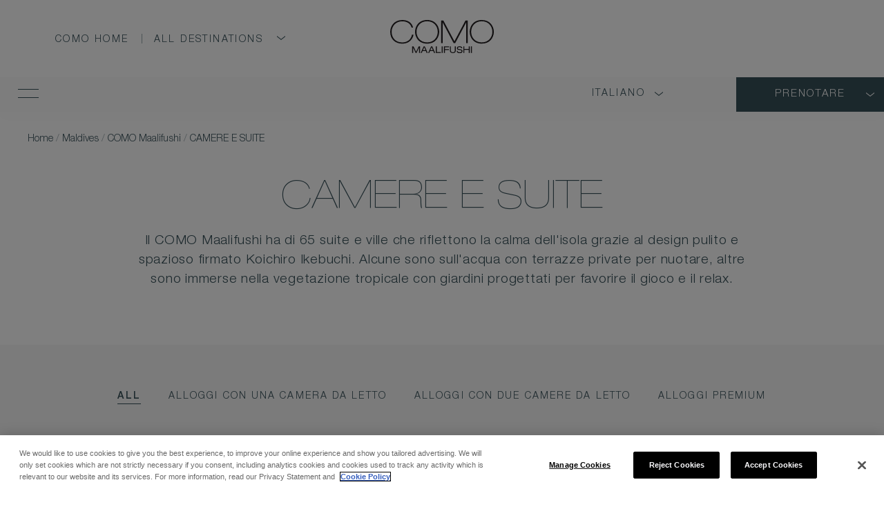

--- FILE ---
content_type: text/html; charset=UTF-8
request_url: https://www.comohotels.com/it/maldives/como-maalifushi/accommodation?updatelang=yes
body_size: 37640
content:
<!DOCTYPE HTML> <html lang="it-IT" xmlns:og="http://opengraphprotocol.org/schema/" class="no-js it no-top-image-layout scrolled-header property rooms-layout no-top-image-layout "> <head> <meta charset="utf-8"> <title></title> <meta name="description" content="Il COMO Maalifushi ha 65 suite e ville che riflettono la spiaggia privata e le acque calme dell'isola, grazie al design di Koichiro Ikebuchi."> <meta name="robots" content="index, follow, noodp, noydir"> <link rel="canonical" href="https://www.comohotels.com/it/maldives/como-maalifushi/accommodation"> <link rel="search" href="https://www.comohotels.com/open-search.xml" type="application/opensearchdescription+xml" title="Content Search"> <script src="https://cdn.cookielaw.org/scripttemplates/otSDKStub.js" type="text/javascript" charset="UTF-8" data-domain-script="64632f82-4c70-40ac-b3da-a43ad5dfe277" ></script> <script type="text/javascript"> function OptanonWrapper() { } </script> <script>(function(w,d,s,l,i){w[l]=w[l]||[];w[l].push({'gtm.start': new Date().getTime(),event:'gtm.js'});var f=d.getElementsByTagName(s)[0], j=d.createElement(s),dl=l!='dataLayer'?'&l='+l:'';j.async=true;j.src= 'https://www.googletagmanager.com/gtm.js?id='+i+dl;f.parentNode.insertBefore(j,f); })(window,document,'script','dataLayer','GTM-KTNS94');</script> <meta property="og:url" content="https://www.comohotels.com/it/maldives/como-maalifushi/accommodation"> <meta property="og:title" content=""> <meta property="og:description" content="Il COMO Maalifushi ha 65 suite e ville che riflettono la spiaggia privata e le acque calme dell'isola, grazie al design di Koichiro Ikebuchi."> <meta property="og:type" content="website"><meta property="og:site_name" content="COMO Hotels and Resorts"><meta property="og:locale" content="it_IT"> <link rel="alternate" hreflang="en-US" href="https://www.comohotels.com/it/maldives/como-maalifushi/accommodation"> <link rel="alternate" hreflang="x-default" href="https://www.comohotels.com/it/maldives/como-maalifushi/accommodation"> <link rel="alternate" hreflang="it-IT" href="https://www.comohotels.com/it/it/maldives/como-maalifushi/accommodation"> <link rel="alternate" hreflang="zh-Hans" href="https://www.comohotels.com/zh/it/maldives/como-maalifushi/accommodation"> <link rel="alternate" hreflang="ru" href="https://www.comohotels.com/ru/it/maldives/como-maalifushi/accommodation"> <link rel="alternate" hreflang="de-DE" href="https://www.comohotels.com/de/it/maldives/como-maalifushi/accommodation"> <link rel="alternate" hreflang="fr" href="https://www.comohotels.com/fr/it/maldives/como-maalifushi/accommodation"> <link rel="alternate" hreflang="ar" href="https://www.comohotels.com/ar/it/maldives/como-maalifushi/accommodation"> <link rel="alternate" hreflang="ko-KR" href="https://www.comohotels.com/kr/it/maldives/como-maalifushi/accommodation"> <link rel="alternate" hreflang="ja-JP" href="https://www.comohotels.com/jp/it/maldives/como-maalifushi/accommodation"> <link rel="alternate" hreflang="id-ID" href="https://www.comohotels.com/id/it/maldives/como-maalifushi/accommodation"> <meta name="SKYPE_TOOLBAR" content="SKYPE_TOOLBAR_PARSER_COMPATIBLE"> <meta name="viewport" content="width=device-width, initial-scale=1, user-scalable=1"> <link href="/skins/skin-comohotels/favicon.ico" rel="shortcut icon" type="image/x-icon"> <style> @charset "UTF-8";a,abbr,acronym,address,applet,article,aside,audio,b,big,blockquote,body,canvas,caption,center,cite,code,dd,del,details,dfn,div,dl,dt,em,embed,fieldset,figcaption,figure,footer,form,h1,h2,h3,h4,h5,h6,header,hgroup,html,i,iframe,img,ins,kbd,label,legend,li,mark,menu,nav,object,ol,output,p,pre,q,ruby,s,samp,section,small,span,strike,strong,sub,summary,sup,table,tbody,td,tfoot,th,thead,time,tr,tt,u,ul,var,video{border:0;font-size:100%;font:inherit;margin:0;padding:0;vertical-align:baseline}article,aside,details,figcaption,figure,footer,header,hgroup,menu,nav,section{display:block}body{line-height:1}ol,ul{list-style:none}blockquote,q{quotes:none}blockquote:after,blockquote:before,q:after,q:before{content:"";content:none}html[data-whatinput=mouse] :focus{outline:none}table{border-collapse:collapse;border-spacing:0}input::-moz-focus-inner{border:0;padding:0}input::-ms-clear,input::-ms-reveal{display:none}legend{display:none}@font-face{font-display:swap;font-family:PtSans;font-style:normal;font-weight:400;src:url(/skins/skin-comohotels/1769608903/assets/desktop/fonts/PTSans-Regular.woff2) format("woff2"),url(/skins/skin-comohotels/1769608903/assets/desktop/fonts/PTSans-Regular.woff) format("woff")}@font-face{font-display:swap;font-family:PtSans;font-style:italic;font-weight:400;src:url(/skins/skin-comohotels/1769608903/assets/desktop/fonts/PTSans-Italic.woff2) format("woff2"),url(/skins/skin-comohotels/1769608903/assets/desktop/fonts/PTSans-Italic.woff) format("woff")}@font-face{font-display:swap;font-family:PtSans;font-style:normal;font-weight:700;src:url(/skins/skin-comohotels/1769608903/assets/desktop/fonts/PTSans-Bold.woff2) format("woff2"),url(/skins/skin-comohotels/1769608903/assets/desktop/fonts/PTSans-Bold.woff) format("woff")}@font-face{font-display:swap;font-family:PtSans;font-style:italic;font-weight:700;src:url(/skins/skin-comohotels/1769608903/assets/desktop/fonts/PTSans-BoldItalic.woff2) format("woff2"),url(/skins/skin-comohotels/1769608903/assets/desktop/fonts/PTSans-BoldItalic.woff) format("woff")}@font-face{font-display:swap;font-family:Helvetica-Neue-Extended;font-style:normal;font-weight:200;src:url(/skins/skin-comohotels/1769608903/assets/desktop/fonts/HelveticaNeueLTStdUltLtEx.woff2) format("woff2"),url(/skins/skin-comohotels/1769608903/assets/desktop/fonts/HelveticaNeueLTStdUltLtEx.woff) format("woff")}@font-face{font-display:swap;font-family:Helvetica-Neue-Extended;font-style:normal;font-weight:300;src:url(/skins/skin-comohotels/1769608903/assets/desktop/fonts/HelveticaNeueLTStdThEx.woff2) format("woff2"),url(/skins/skin-comohotels/1769608903/assets/desktop/fonts/HelveticaNeueLTStdThEx.woff) format("woff")}@font-face{font-display:swap;font-family:Helvetica-Neue-Extended;font-style:normal;font-weight:400;src:url(/skins/skin-comohotels/1769608903/assets/desktop/fonts/HelveticaNeueLTStdLtEx.woff2) format("woff2"),url(/skins/skin-comohotels/1769608903/assets/desktop/fonts/HelveticaNeueLTStdLtEx.woff) format("woff")}@font-face{font-display:swap;font-family:Helvetica-Neue-Extended;font-style:normal;font-weight:500;src:url(/skins/skin-comohotels/1769608903/assets/desktop/fonts/HelveticaNeueLTStdEx.woff2) format("woff2"),url(/skins/skin-comohotels/1769608903/assets/desktop/fonts/HelveticaNeueLTStdEx.woff) format("woff")}@font-face{font-display:swap;font-family:Helvetica-Neue-Extended;font-style:normal;font-weight:600;src:url(/skins/skin-comohotels/1769608903/assets/desktop/fonts/HelveticaNeueLTStdMdEx.woff2) format("woff2"),url(/skins/skin-comohotels/1769608903/assets/desktop/fonts/HelveticaNeueLTStdMdEx.woff) format("woff")}@font-face{font-display:swap;font-family:Helvetica-Neue-Extended;font-style:normal;font-weight:700;src:url(/skins/skin-comohotels/1769608903/assets/desktop/fonts/HelveticaNeueLTStdBdEx.woff2) format("woff2"),url(/skins/skin-comohotels/1769608903/assets/desktop/fonts/HelveticaNeueLTStdBdEx.woff) format("woff")}@font-face{font-display:swap;font-family:Helvetica Neue LT Std;font-style:normal;font-weight:200;src:url(/skins/skin-comohotels/1769608903/assets/desktop/fonts/HelveticaNeueLTStdUltLt.woff2) format("woff2"),url(/skins/skin-comohotels/1769608903/assets/desktop/fonts/HelveticaNeueLTStdUltLt.woff) format("woff")}@font-face{font-display:swap;font-family:Helvetica Neue LT Std;font-style:normal;font-weight:300;src:url(/skins/skin-comohotels/1769608903/assets/desktop/fonts/HelveticaNeueLTStdTh.woff2) format("woff2"),url(/skins/skin-comohotels/1769608903/assets/desktop/fonts/HelveticaNeueLTStdTh.woff) format("woff")}@font-face{font-display:swap;font-family:Helvetica Neue LT Std;font-style:normal;font-weight:400;src:url(/skins/skin-comohotels/1769608903/assets/desktop/fonts/HelveticaNeueLTStdLt.woff2) format("woff2"),url(/skins/skin-comohotels/1769608903/assets/desktop/fonts/HelveticaNeueLTStdLt.woff) format("woff")}@font-face{font-display:swap;font-family:Helvetica Neue LT Std;font-style:italic;font-weight:400;src:url(/skins/skin-comohotels/1769608903/assets/desktop/fonts/HelveticaNeueLTStdLtIt.woff2) format("woff2"),url(/skins/skin-comohotels/1769608903/assets/desktop/fonts/HelveticaNeueLTStdLtIt.woff) format("woff")}@font-face{font-display:swap;font-family:Helvetica Neue LT Std;font-style:normal;font-weight:500;src:url(/skins/skin-comohotels/1769608903/assets/desktop/fonts/HelveticaNeueLTStdRoman.woff2) format("woff2"),url(/skins/skin-comohotels/1769608903/assets/desktop/fonts/HelveticaNeueLTStdRoman.woff) format("woff")}@font-face{font-display:swap;font-family:Helvetica Neue LT Std;font-style:italic;font-weight:500;src:url(/skins/skin-comohotels/1769608903/assets/desktop/fonts/HelveticaNeueLTStdIt.woff2) format("woff2"),url(/skins/skin-comohotels/1769608903/assets/desktop/fonts/HelveticaNeueLTStdIt.woff) format("woff")}@font-face{font-display:swap;font-family:Helvetica Neue LT Std;font-style:normal;font-weight:600;src:url(/skins/skin-comohotels/1769608903/assets/desktop/fonts/HelveticaNeueLTStdMd.woff2) format("woff2"),url(/skins/skin-comohotels/1769608903/assets/desktop/fonts/HelveticaNeueLTStdMd.woff) format("woff")}@font-face{font-display:swap;font-family:Helvetica Neue LT Std;font-style:italic;font-weight:600;src:url(/skins/skin-comohotels/1769608903/assets/desktop/fonts/HelveticaNeueLTStdMdIt.woff2) format("woff2"),url(/skins/skin-comohotels/1769608903/assets/desktop/fonts/HelveticaNeueLTStdMdIt.woff) format("woff")}@font-face{font-display:swap;font-family:Helvetica Neue LT Std;font-style:normal;font-weight:700;src:url(/skins/skin-comohotels/1769608903/assets/desktop/fonts/HelveticaNeueLTStdBd.woff2) format("woff2"),url(/skins/skin-comohotels/1769608903/assets/desktop/fonts/HelveticaNeueLTStdBd.woff) format("woff")}@font-face{font-display:swap;font-family:Helvetica Neue LT Std;font-style:italic;font-weight:700;src:url(/skins/skin-comohotels/1769608903/assets/desktop/fonts/HelveticaNeueLTStdBdIt.woff2) format("woff2"),url(/skins/skin-comohotels/1769608903/assets/desktop/fonts/HelveticaNeueLTStdBdIt.woff) format("woff")}@font-face{font-display:swap;font-family:Quickpen;font-style:normal;font-weight:400;src:url(/skins/skin-comohotels/1769608903/assets/desktop/fonts/Quickpen.woff2) format("woff2"),url(/skins/skin-comohotels/1769608903/assets/desktop/fonts/Quickpen.woff) format("woff")}@font-face{font-family:Bauhaus Light Regular;src:url(/skins/skin-comohotels/1769608903/assets/desktop/fonts/BauhausLightRegular.ttf) format("truetype")}body,button,html,input,textarea{-webkit-font-smoothing:antialiased;-moz-osx-font-smoothing:grayscale}button,input[type=submit]{-webkit-appearance:none;-moz-appearance:none}button,input,textarea{margin:0;padding:0}@media only screen and (max-width:767px){input[type=text],textarea{-webkit-appearance:none;-moz-appearance:none;appearance:none}}button,input:not([type=checkbox]):not([type=radio]),textarea{background:none;border:none;border-radius:0}.button,a,button,input[type=submit]{cursor:pointer;transition:color .1s,background-color .1s,border-color .1s}.hide{display:none}.no-select{user-select:none!important;-o-user-select:none!important;-moz-user-select:none!important;-webkit-user-select:none!important;-ms-user-select:none!important}.center-column{margin:0 auto;max-width:1440px;padding:0 60px;position:relative}@media only screen and (min-width:1440px){.center-column{padding:0 80px}}@media only screen and (max-width:1023px){.center-column{padding:0 20px}}.center-column.narrow{max-width:min(66%,888px)}@media only screen and (max-width:767px){.center-column.narrow{max-width:none}}svg{transition:fill .3s ease,stroke .3s ease}.button,input[type=submit].button{word-wrap:break-word;background:none;background:#fff;border:thin solid #547c8d;color:#375059;display:inline-block;font:400 14px/53px Helvetica Neue LT Std,Arial,sans-serif;letter-spacing:.15em;line-height:2;margin:0;overflow:visible;padding:11px 74px;position:relative;text-align:center;-moz-text-align-last:auto;text-align-last:auto;text-decoration:none;text-transform:uppercase;transition:all .3s}@media only screen and (max-width:449px){.button,input[type=submit].button{padding-inline:40px}}.button:hover,input[type=submit].button:hover{background-color:#547c8d;color:#fff}.button:active,input[type=submit].button:active{background-color:#547c8d;color:#000}.button.transparent,input[type=submit].button.transparent{background:none}.button.transparent:hover,input[type=submit].button.transparent:hover{background-color:#547c8d;color:#fff}.button.transparent:active,input[type=submit].button.transparent:active{background-color:#547c8d;color:#000}.button-primary,.button-stroke{align-items:center;-webkit-backdrop-filter:blur(4px);backdrop-filter:blur(4px);display:inline-flex;font-family:Helvetica Neue LT Std,Arial,sans-serif;font-size:14px;font-weight:300;justify-content:center;letter-spacing:2.4px;line-height:20px;padding:16px 35px;text-transform:uppercase;transition:color .3s ease,background-color .3s ease,border .3s ease}.button-primary.disabled,.button-primary:disabled,.button-stroke.disabled,.button-stroke:disabled{cursor:not-allowed}.button-primary.marble{-webkit-backdrop-filter:blur(4px);backdrop-filter:blur(4px);background-color:hsla(0,0%,100%,.75);color:#1e1e1e}.button-primary.marble.active,.button-primary.marble:active,.button-primary.marble:hover{background-color:#fff}.button-primary.marble.disabled,.button-primary.marble:disabled{background-color:hsla(0,0%,100%,.25);color:hsla(0,0%,100%,.5)}.button-primary.iron{-webkit-backdrop-filter:blur(4px);backdrop-filter:blur(4px);background-color:rgba(55,80,89,.75);color:#fff}.button-primary.iron.active,.button-primary.iron:active,.button-primary.iron:hover{background-color:#375059}.button-primary.iron.disabled,.button-primary.iron:disabled{background-color:rgba(55,80,89,.25);color:hsla(0,0%,100%,.5)}.button-primary.iron-100{-webkit-backdrop-filter:blur(4px);backdrop-filter:blur(4px);background-color:#375059;color:#fff}.button-primary.iron-100.active,.button-primary.iron-100:active,.button-primary.iron-100:hover{background-color:rgba(55,80,89,.75)}.button-primary.iron-100.disabled,.button-primary.iron-100:disabled{background-color:rgba(55,80,89,.25);color:hsla(0,0%,100%,.5)}.button-primary.slate{background-color:#f3f3f3;color:#1e1e1e}.button-primary.slate.active,.button-primary.slate:active,.button-primary.slate:hover{background-color:#375059;color:#fff}.button-primary.slate.disabled,.button-primary.slate:disabled{color:rgba(30,30,30,.5)}.button-stroke{background-color:transparent;border:1px solid transparent}.button-stroke.marble{border-color:#fff;color:#fff}.button-stroke.marble.active,.button-stroke.marble:active,.button-stroke.marble:hover{border-color:hsla(0,0%,100%,.5)}.button-stroke.marble.disabled,.button-stroke.marble:disabled{border-color:hsla(0,0%,100%,.5);color:hsla(0,0%,100%,.5)}.button-stroke.slate{border-color:#c7d0d6;color:#1e1e1e}.button-stroke.slate.active,.button-stroke.slate:active,.button-stroke.slate:hover{background-color:#547c8d;border-color:rgba(199,208,214,.75);color:#fff}.button-stroke.slate.disabled,.button-stroke.slate:disabled{border-color:rgba(199,208,214,.25);color:rgba(199,208,214,.25)}.button-tertiary{display:flex;flex-wrap:nowrap;font-family:Helvetica Neue LT Std,Arial,sans-serif;font-size:14px;font-weight:300;font-weight:400;letter-spacing:2.4px;line-height:20px;padding:8px 16px;text-decoration:none;text-transform:uppercase;transition:color .3s ease,background-color .3s ease;transition:all .3s;width:100%}.button-tertiary:before{content:"";display:inline-block;flex-shrink:0;height:1px;margin-right:16px;margin-top:9px;transition:background-color .3s ease;transition:all .3s;width:32px}.button-tertiary:hover{font-weight:500}.button-tertiary:hover:before{margin-right:20px}.button-tertiary.marble{color:#fff}.button-tertiary.marble:before{background-color:hsla(0,0%,100%,.75)}.button-tertiary.marble.active:before,.button-tertiary.marble:active:before,.button-tertiary.marble:hover:before{background-color:hsla(0,0%,100%,.5)}.button-tertiary.marble.disabled,.button-tertiary.marble:disabled{color:hsla(0,0%,100%,.25)}.button-tertiary.marble.disabled:before,.button-tertiary.marble:disabled:before{background-color:hsla(0,0%,100%,.25)}.button-tertiary.iron{color:#375059}.button-tertiary.iron:before{background-color:rgba(55,80,89,.75)}.button-tertiary.iron.active:before,.button-tertiary.iron:active:before,.button-tertiary.iron:hover:before{background-color:rgba(55,80,89,.5)}.button-tertiary.iron.disabled,.button-tertiary.iron:disabled{color:rgba(55,80,89,.25)}.button-tertiary.iron.disabled:before,.button-tertiary.iron:disabled:before{background-color:rgba(55,80,89,.25)}.content-read-more .show-more{display:none}.content-read-more .show-less{display:block}.content-read-more.collapsed .show-less{display:none}.content-read-more.collapsed .show-more{display:block}.content-read-more-wrapper{height:0;overflow:hidden;transition:height .2s}select{-webkit-appearance:none;-moz-appearance:none;-o-appearance:none;appearance:none;background:none;background:#fff;border:thin solid #d1d1d1;border-radius:0;color:#53565a;display:inline-block;font-family:Helvetica Neue LT Std,Arial,sans-serif;font-size:14px;font-weight:400;height:40px;line-height:40px;line-height:24px;padding:0 10px;position:relative;text-align:left;transition:color .3s ease,background-color .3s ease,border-color .3s ease}@media only screen and (max-width:1023px){select{font-size:15px;line-height:24px}}select::-ms-expand{display:none}.select-wrapper{display:inline-block;position:relative}.select-wrapper select{padding-right:36px}.select-wrapper .select-icon{border-bottom:1px solid #000;border-left:1px solid #000;height:8px;margin-top:-4px;pointer-events:none;position:absolute;right:10px;top:50%;transform:rotate(-45deg) translateY(-50%);width:8px}.category-selector-wrapper{margin:0 auto;text-align:center;width:-moz-fit-content;width:fit-content}@media only screen and (max-width:767px){.category-selector-wrapper{text-align:center;width:auto}}.category-selector{display:inline-block;font-size:0;margin:0 0 20px;padding:0 52px;position:relative;text-align:center}@media only screen and (max-width:767px){.category-selector{flex-wrap:nowrap;overflow:scroll;padding:0 0 20px;white-space:nowrap}}.category-selector:after,.category-selector:before{background:#375059;content:"";display:block;height:1px;margin-top:-1px;position:absolute;top:50%;width:32px}@media only screen and (max-width:767px){.category-selector:after,.category-selector:before{display:none}}.category-selector:before{left:0}.category-selector:after{right:0}.category-selector .button,.category-selector a,.category-selector button{color:#375059;font-family:Helvetica Neue LT Std,Arial,sans-serif;font-size:14px;letter-spacing:.15em;line-height:1.5;margin:5px 20px;position:relative;text-decoration:none;text-transform:uppercase}.category-selector .button:after,.category-selector a:after,.category-selector button:after{background:#375059;bottom:0;content:"";display:block;height:1px;left:0;position:absolute;transition:width .3s ease;width:0}.category-selector .button.active,.category-selector a.active,.category-selector button.active{font-weight:600}.category-selector .button.active:after,.category-selector a.active:after,.category-selector button.active:after{width:100%}@media only screen and (max-width:767px){.category-selector .button,.category-selector a,.category-selector button{display:none}.category-selector .button:after,.category-selector a:after,.category-selector button:after{display:block}}.category-selector .select-wrapper{display:none}@media only screen and (max-width:767px){.category-selector .select-wrapper{display:inline-block}}.category-selector .select-wrapper select{background:#fff;border:1px solid #375059;color:#375059}html:not(.no-js) .fade-on-scroll{opacity:0;transform:translateY(50px);transition-duration:.75s;transition-property:transform,opacity;transition-timing-function:ease}html:not(.no-js) .fade-on-scroll.from-left{transform:translate(-50px)}html:not(.no-js) .fade-on-scroll.from-right{transform:translate(50px)}html:not(.no-js) .fade-on-scroll.visible{opacity:1;transform:translate(0)}.screen-reader-only{clip:rect(1px,1px,1px,1px)!important;word-wrap:normal!important;border:0!important;-webkit-clip-path:inset(50%)!important;clip-path:inset(50%)!important;height:1px!important;margin:-1px!important;overflow:hidden!important;padding:0!important;position:absolute!important;width:1px!important}.object-fit{height:100%;left:0;-o-object-fit:cover;object-fit:cover;-o-object-position:50% 50%;object-position:50% 50%;position:absolute;top:0;width:100%;z-index:0}.scroll-up{background:transparent;background:#f9f9f9;border-radius:50%;bottom:60px;font-size:0;height:48px;line-height:0;opacity:1;position:fixed;right:60px;transition:all .3s ease;visibility:visible;width:48px;z-index:40}.scroll-up:hover{background:#ccd3d5}.scroll-up.hidden{opacity:0;visibility:hidden}@media only screen and (max-width:767px){.scroll-up{display:none}}.scroll-up .chevron-up{fill:#375059;left:50%;position:absolute;top:50%;transform:translate(-50%,-50%) rotate(180deg);z-index:1}.scroll-up .percentage-circle{transform:rotate(90deg)}.scroll-up .percentage-circle circle{stroke-dashoffset:0;stroke:#f0f2f3;stroke-width:1px;transition:stroke-dashoffset .1s linear}.scroll-up .percentage-circle .bar{stroke:#375059;stroke-dashoffset:-200px}.acm-block{margin-bottom:50px;margin-top:50px}.separator-unique{background-color:#c7d0d6;display:block;height:100%;left:50%;position:absolute;top:50%;transform:translate(-50%,-50%);width:.5px}.separator-unique:after,.separator-unique:before{background:transparent;border:.5px solid #c7d0d6;border-radius:50%;content:"";display:block;height:8px;text-align:center;width:8px}.separator-unique:before{top:-8px}.separator-unique:after,.separator-unique:before{left:50%;position:absolute;transform:translateX(-50%)}.separator-unique:after{bottom:-8px}@media only screen and (max-width:1023px){.separator-unique{display:none}}.alert-bar p{width:100%}@media only screen and (min-width:768px){.alert-bar-height{height:130px!important}}.alert-bar-height .header-top{top:30px!important}.mob_nt{display:none}@media only screen and (max-width:767px){.mob_nt{display:block;left:0;position:absolute;top:60px}}.mob_nt .visible{margin:0 auto;opacity:1;padding:0;visibility:visible;width:80%}.mob_nt .alert-bar{display:block}@media only screen and (max-width:767px){.mob_nt .alert-bar{display:block}}.mob_nt .alert-bar p{width:100%}@media only screen and (max-width:767px){.mob_nt .alert-bar .alert-bar-close{position:absolute;right:0;top:0}.mob_nt{display:block}}.virtual-widget.view-360{margin:20px auto}@media only screen and (max-width:767px){.landscapevideont #photos{height:auto!important}.landscapevideont #photos .slide{height:400px!important}.landscapevideont #photos .slide .caption{font-size:22px;line-height:28px;top:70%}.landscapevideont #photos .slide .caption a.button{font-size:12px;line-height:normal;padding:8px 20px;white-space:inherit}.landscapevideont #photos .slideshow-wrapper{height:auto!important}.landscapevideont #photos .slideshow{height:auto!important;min-height:inherit}}.leaflet-marker-icon{height:94px!important;width:94px!important}*,:after,:before{box-sizing:border-box}html{background:#fff;color:#1e1e1e}body,html{position:relative}body,html{height:100%}body,button,html,input,textarea{font-family:Arial,sans-serif;font-size:14px;line-height:1.5}a{color:#1e1e1e;transition:color .3s ease,text-decoration-color .3s ease,border-color .3s ease}a:hover{color:#375059}@media only screen and (min-width:1024px){::-webkit-scrollbar{width:6px}::-webkit-scrollbar-track{background:#fff}::-webkit-scrollbar-thumb{background:#737373}}h1.heading--thai,h2.heading--thai,h3.heading--thai,h4.heading--thai,h5.heading--thai,h6.heading--thai{font-family:Bauhaus Light Regular,sans-serif!important}.swiper-container{list-style:none;margin:0 auto;overflow:hidden;padding:0;position:relative}.swiper-container-no-flexbox .swiper-slide{float:left}.swiper-container-vertical>.swiper-wrapper{flex-direction:column}.swiper-wrapper{display:flex;height:100%;position:relative;transition-property:transform;width:100%}.swiper-container-android .swiper-slide,.swiper-wrapper{transform:translateZ(0)}.swiper-container-multirow>.swiper-wrapper{flex-wrap:wrap}.swiper-container-free-mode>.swiper-wrapper{margin:0 auto;transition-timing-function:ease-out}.swiper-slide{flex-shrink:0;height:100%;position:relative;transition-property:transform;width:100%}.swiper-invisible-blank-slide{visibility:hidden}.swiper-container-autoheight,.swiper-container-autoheight .swiper-slide{height:auto}.swiper-container-autoheight .swiper-wrapper{align-items:flex-start;transition-property:transform,height}.swiper-container-wp8-horizontal,.swiper-container-wp8-horizontal>.swiper-wrapper{touch-action:pan-y}.swiper-container-wp8-vertical,.swiper-container-wp8-vertical>.swiper-wrapper{touch-action:pan-x}.swiper-container .swiper-notification{left:0;opacity:0;pointer-events:none;position:absolute;top:0;z-index:-1000}.swiper-container-fade.swiper-container-free-mode .swiper-slide{transition-timing-function:ease-out}.swiper-container-fade .swiper-slide{pointer-events:none;transition-property:opacity}.swiper-container-fade .swiper-slide .swiper-slide{pointer-events:none}.swiper-container-fade .swiper-slide-active,.swiper-container-fade .swiper-slide-active .swiper-slide-active{pointer-events:auto}.swiper-container-cube{overflow:visible}.swiper-container-cube .swiper-slide{backface-visibility:hidden;height:100%;pointer-events:none;transform-origin:0 0;visibility:hidden;width:100%;z-index:1}.swiper-container-cube .swiper-slide .swiper-slide{pointer-events:none}.swiper-container-cube.swiper-container-rtl .swiper-slide{transform-origin:100% 0}.swiper-container-cube .swiper-slide-active,.swiper-container-cube .swiper-slide-active .swiper-slide-active{pointer-events:auto}.swiper-container-cube .swiper-slide-active,.swiper-container-cube .swiper-slide-next,.swiper-container-cube .swiper-slide-next+.swiper-slide,.swiper-container-cube .swiper-slide-prev{pointer-events:auto;visibility:visible}.swiper-container-cube .swiper-slide-shadow-bottom,.swiper-container-cube .swiper-slide-shadow-left,.swiper-container-cube .swiper-slide-shadow-right,.swiper-container-cube .swiper-slide-shadow-top{backface-visibility:hidden;z-index:0}.swiper-container-cube .swiper-cube-shadow{background:#000;bottom:0;filter:blur(50px);height:100%;left:0;opacity:.6;position:absolute;width:100%;z-index:0}.swiper-container-flip{overflow:visible}.swiper-container-flip .swiper-slide{backface-visibility:hidden;pointer-events:none;z-index:1}.swiper-container-flip .swiper-slide .swiper-slide{pointer-events:none}.swiper-container-flip .swiper-slide-active,.swiper-container-flip .swiper-slide-active .swiper-slide-active{pointer-events:auto}.swiper-container-flip .swiper-slide-shadow-bottom,.swiper-container-flip .swiper-slide-shadow-left,.swiper-container-flip .swiper-slide-shadow-right,.swiper-container-flip .swiper-slide-shadow-top{backface-visibility:hidden;z-index:0}.swiper-container-coverflow .swiper-wrapper{-ms-perspective:1200px}#header{left:0;position:fixed;top:0;width:100%;z-index:70}@media only screen and (max-width:1023px) and (orientation:landscape){#header{position:absolute}}#header .language-selector{color:#375059;display:inline-block;font-family:Arial,sans-serif;font-size:14px;letter-spacing:2.4px;line-height:52px;margin:0 0 0 18px;padding-left:10px;padding-right:10px;position:relative;right:73px;text-align:center;text-decoration:none;text-transform:uppercase;transition:color .3s ease}#header .language-selector:hover{background:#fff;color:#375059}#header .language-selector:hover button{color:#fff}#header .language-selector button{align-items:center;color:#fff;display:block;display:flex;font-family:Helvetica Neue LT Std,Arial,sans-serif;font-size:14px;height:48px;letter-spacing:2.4px;line-height:52px;position:relative;text-transform:uppercase;transition:color .3s ease}#header .language-selector button svg{margin-left:10px;transition:all .3s ease}#header .language-selector .loader{align-items:center;background:transparent;display:none;justify-content:center;position:absolute;right:0;top:48px;width:100%}#header .language-selector .loader li{background-color:#fff;line-height:18px;margin-bottom:14px;padding:0 10px;width:112px}#header .language-selector .submenu{background:#fff;display:none;min-width:100%;padding-block:4px;padding-inline:5px;position:absolute;right:-2px;top:48px}#header .language-selector .submenu li{line-height:18px;margin-bottom:14px;padding-bottom:0;padding-top:0}#header .language-selector .submenu a{color:#375059;text-decoration:none}#header .language-selector .submenu a:hover{text-decoration:underline}#header .language-selector.open button svg{rotate:-180deg}#header .language-selector.open .submenu{display:block}#header .loyalty-login{display:inline-block;font-size:0;height:48px;vertical-align:top}#header .loyalty-login:before{background:#fff;content:"";display:inline-block;height:14px;margin-right:28px;margin-top:1px;transition:background-color .3s ease;vertical-align:top;width:1px}#header .loyalty-login svg{fill:#fff;display:inline-block;margin-top:1px;transition:fill .3s ease;vertical-align:top}#header:hover .language-selector button,.no-top-image-layout #header .language-selector button,.sticky-header #header .language-selector button{color:#375059}#header:hover .loyalty-login img,.no-top-image-layout #header .loyalty-login img,.sticky-header #header .loyalty-login img{filter:invert(0)}#header:hover .loyalty-login svg,.no-top-image-layout #header .loyalty-login svg,.sticky-header #header .loyalty-login svg{fill:#375059}#header:hover .loyalty-login:before,.no-top-image-layout #header .loyalty-login:before,.sticky-header #header .loyalty-login:before{background:#375059}#header:hover .loyalty-login:hover img,.no-top-image-layout #header .loyalty-login:hover img,.sticky-header #header .loyalty-login:hover img{filter:invert(0)}#header:hover .loyalty-login:hover svg,.no-top-image-layout #header .loyalty-login:hover svg,.sticky-header #header .loyalty-login:hover svg{fill:#000}.header{background-color:transparent;transition:background-color .3s ease}.header.light{color:#fff}.header.light img{filter:invert(1) brightness(2.5);width:100%}@media only screen and (max-width:767px){.header.light img{width:92px}}.header.light svg{fill:#fff}.header.light .main-menu:before{background-color:#fff}.header.light .smart-icon:before{background-color:hsla(0,0%,100%,.5)}.header.light .smart-icon:after{background-color:#fff}.header.dark{color:#375059}.header.dark img{filter:invert(0)}.header.dark svg{fill:#375059}.header.dark .main-menu:before{background-color:#375059}.header.dark .smart-icon:before{background-color:rgba(55,80,89,.75)}.header.dark .smart-icon:after{background-color:#375059}@media only screen and (max-width:1023px){.header{align-items:center;-webkit-backdrop-filter:blur(8px);backdrop-filter:blur(8px);background-color:hsla(0,0%,100%,.3);display:block;height:60px;padding:0 20px}.sticky-header .header{background-color:#fff}.sticky-header .header img{filter:invert(0)}.sticky-header .header svg{fill:#375059}.sticky-header .header .smart-icon:before{background-color:rgba(55,80,89,.75)}.sticky-header .header .smart-icon:after{background-color:#375059}}.header .header-top{align-items:center;display:grid;gap:0 20px;grid-auto-flow:column;grid-template-columns:1fr 150px 1fr;height:112px;overflow:hidden;transition:height .3s ease,padding .3s ease}.sticky-header .header .header-top{height:0;padding:0}@media only screen and (max-width:1023px){.header .header-top{display:block;height:auto;left:50%;overflow:visible;padding:0;position:absolute;top:50%;transform:translateX(-50%) translateY(-50%)}.sticky-header .header .header-top{height:auto}}.header .logo{display:block;height:auto;transform:translateY(0);transition:transform .3s ease;width:150px}.header .logo .white-logo{width:100%}@media only screen and (max-width:1023px){.header .logo{align-items:center;display:flex;height:auto;width:auto}.header .logo .white-logo{display:block;height:40px;-o-object-fit:contain;object-fit:contain;width:auto}}.header .logo.property-26,.header .logo.property-32{text-align:center;width:220px}@media only screen and (max-width:1023px){.header .logo.property-26,.header .logo.property-32{height:55PX;width:auto}}.header .logo svg{display:block;height:100%;width:100%}.header .logo:hover{transform:translateY(-2px)}.header .header-bottom{-webkit-backdrop-filter:blur(8px);backdrop-filter:blur(8px);background-color:hsla(0,0%,95%,.25);padding-left:25px;position:relative;transform:translate(0)}@media only screen and (max-width:1023px){.header .header-bottom{-webkit-backdrop-filter:none;backdrop-filter:none;background-color:unset;padding-left:0}}.sticky-header .header .header-bottom{padding-left:20px}.header .scrolled-logo{display:none;float:left;height:48px;margin-right:20px;overflow:hidden;padding-top:11px;width:92px}@media only screen and (max-width:1023px){.header .scrolled-logo{display:none}}.header .scrolled-logo .logo,.header .scrolled-logo .logo img{height:auto;width:inherit}.sticky-header .header .scrolled-logo{display:inline-block}.menu-in-hamburger .header .scrolled-logo{left:50%;margin:0 auto;position:absolute;transform:translateX(-50%)}.mobile .header .scrolled-logo,.tablet .header .scrolled-logo{display:none}.header .property-34{padding-top:0}@media only screen and (max-width:767px){.header .property-34{margin-top:-10px}}.header .main-menu-wrapper{display:block;float:left}.header .additional-buttons{font-size:0;position:absolute;right:233px;top:0}@media only screen and (max-width:1023px){.header .additional-buttons{display:none}}.header .main-menu{align-items:center;display:block;float:left;z-index:20}@media (max-width:1200px){.header .main-menu{display:none}}.header .main-menu:before{display:block;float:left;height:14px;margin-top:17px;transition:background-color .3s ease;width:1px}.sticky-header .header .main-menu:before{float:right}.header .main-menu .menu.level-1{display:grid;gap:0 30px;grid-auto-columns:max-content;grid-auto-flow:column;padding-left:30px;padding-right:0}.sticky-header .header .main-menu .menu.level-1{padding-left:0;padding-right:30px}.header .main-menu .menu.level-1>li{position:relative}.header .main-menu .menu.level-1>li>a{color:inherit;display:block;font-family:Helvetica Neue LT Std,Arial,sans-serif;font-size:14px;font-style:normal;font-weight:400;height:48px;letter-spacing:2.4px;line-height:52px;text-align:center;text-decoration:none;text-transform:uppercase}.header .main-menu .menu.level-1>li>a:after{background-color:transparent;bottom:0;content:"";display:block;height:1px;left:0;position:absolute;transition:background-color .3s ease;width:100%}.header .main-menu .menu.level-1>li:hover>a:after{background-color:#375059}.header .main-menu .menu.level-1>li.name-destinations .destinations-submenu>ul{overflow:scroll}.header .main-menu .menu.level-1>li.name-destinations .destinations-submenu>ul>li{writing-mode:horizontal-tb}.header .main-menu .menu.submenu{background:#fff;display:none;left:-15px;min-width:180px;padding:10px 0;position:absolute;top:100%}.header .main-menu .menu.submenu a{color:#375059;display:block;font-size:16px;line-height:20px;padding:5px 15px;text-decoration:none}.header .main-menu .menu.submenu a.active,.header .main-menu .menu.submenu a:hover{color:#547c8d}.header .main-menu .expanded .menu.submenu,.header .main-menu li:hover .menu.submenu{display:block}.header .main-menu li:last-child .menu.submenu,.header .main-menu li:nth-last-child(2)>.menu.submenu{left:auto;right:-15px}.header .main-menu li:last-child .menu.submenu a,.header .main-menu li:nth-last-child(2)>.menu.submenu a{text-align:right}.header .destinations-submenu{background-color:#fff;left:0;min-height:50vh;opacity:0;position:fixed;top:48px;transition:opacity 111ms,visibility 111ms;visibility:hidden;width:100%;z-index:1}.header .destinations-submenu>div{max-height:calc(100vh - 160px);overflow:auto;padding:48px 0 26px 74px;transition:max-height .3s ease;width:50%}.sticky-header .header .destinations-submenu>div{max-height:calc(100vh - 48px)}.header .destinations-submenu>div>ul{-moz-column-count:2;column-count:2}.header .destinations-submenu>div>ul>li{-moz-column-break-inside:avoid;break-inside:avoid-column;margin-bottom:32px;page-break-inside:avoid}.header .destinations-submenu a{display:block;margin-bottom:8px;text-decoration:none}.header .destinations-submenu .location{color:#547c8d;font-family:Helvetica Neue LT Std,Arial,sans-serif;font-size:14px;font-weight:400;letter-spacing:.15em;line-height:20px;text-transform:uppercase;transition:.3s ease}@media only screen and (max-width:1023px){.header .destinations-submenu .location{font-size:14px;line-height:14px}}.header .destinations-submenu .location:hover{font-weight:600}.header .destinations-submenu .property{color:#375059;font-family:Helvetica Neue LT Std,Arial,sans-serif;font-size:18px;line-height:1.67em;padding-right:14px;position:relative;transition:padding 333ms}.header .destinations-submenu .property:before{background:#375059;border-radius:50%;content:"";height:3px;left:-3px;opacity:0;position:absolute;top:11px;transition:opacity 333ms,left 333ms;width:3px}.header .destinations-submenu .property:hover{padding-left:14px;padding-right:0}.header .destinations-submenu .property:hover:before{left:0;opacity:1}.header .destinations-submenu img{height:100%;-o-object-fit:cover;object-fit:cover;position:absolute;right:0;top:0;width:50%}.header .destinations-submenu ul img{z-index:1}.header .destinations-submenu a+img{opacity:0;transition:opacity 333ms 186ms,visibility 333ms 186ms;visibility:hidden}.header .destinations-submenu a:focus+img,.header .destinations-submenu a:hover+img{opacity:1;transition-delay:0ms;visibility:visible}.header .parent.expanded .destinations-submenu,.header .parent:hover .destinations-submenu{opacity:1;transition:opacity 333ms,visibility 333ms;visibility:visible}.header .parent:has(.submenu):after{content:"⌟";font-size:24px;position:absolute;right:-18px;top:0;transform:rotate(45deg)}.header .header-booking-trigger{align-self:stretch;background-color:#fff;color:#375059;display:block;font-family:Helvetica Neue LT Std,Arial,sans-serif;font-size:14px;font-weight:300;height:48px;letter-spacing:2.4px;line-height:20px;line-height:52px;margin-left:auto;padding:0 75px;text-align:center;text-decoration:underline;text-decoration-color:transparent;text-decoration:none;text-transform:uppercase;text-underline-offset:2px;transition:text-decoration-color .3s ease,background-color .3s ease,color .3s ease;width:auto}.header .header-booking-trigger:hover{background-color:#375059;color:#fff;text-decoration:none}@media only screen and (max-width:1023px){.header .header-booking-trigger{float:right;font-size:12px;height:31px;line-height:19px;margin:15px 0 0;padding:8px 16px;width:auto}}.header .header-search{display:block;float:left;font-size:0;height:48px;line-height:0;margin-right:30px}.sticky-header .header .header-search{float:right;margin-left:30px}.menu-in-hamburger .header .header-search{margin-left:0}.header .header-search svg{display:block}@media only screen and (max-width:1023px){.header .header-search{display:none}}.header .property-booking-btn{background-color:#fff;color:#000;cursor:pointer;font-family:Helvetica Neue LT Std,Arial,sans-serif;font-size:15px;height:50px;letter-spacing:2px;line-height:30px;margin-left:auto;max-width:214px;padding:10px;text-align:center;text-transform:uppercase;transition:all .3s ease;width:100%}.header .property-booking-btn:hover{background-color:#375059;color:#fff;text-decoration:none}.header .property-booking-btn:hover svg{fill:#fff}@media only screen and (max-width:1023px){.header .property-booking-btn{text-wrap:nowrap;float:right;font-size:12px;height:31px;line-height:18px;margin:15px 0 0;padding:8px 20px 8px 8px;text-align:left;width:90px}}.header .property-booking-btn svg{fill:#000;margin-left:10px;position:absolute;right:10px;top:15px;vertical-align:text-bottom}.booking-menu-visible .header .property-booking-btn svg{fill:#fff;rotate:180deg}@media only screen and (max-width:1023px){.header .property-booking-btn svg{right:8px;top:22px}}.header .booking-area{background-color:#fff;border-top:1px solid #909ca1;display:none;max-width:214px;position:absolute;right:0;width:100%}@media only screen and (max-width:1023px){.header .booking-area{top:60px}}@media only screen and (max-width:449px){.header .booking-area{max-width:100%}}.header .booking-area .btns-wrap{display:flex;flex-direction:column;padding:10px}.header .booking-area .btns-wrap a.link,.header .booking-area .btns-wrap button.link{background-color:#e7eaec;color:#000;font-family:Helvetica Neue LT Std,Arial,sans-serif;font-size:15px;height:40px;letter-spacing:2px;margin-bottom:10px;padding:10px;text-align:center;text-decoration:none;text-transform:uppercase;width:100%}.header .booking-area .btns-wrap .attributes-wrap{display:flex;flex-direction:column;width:100%}.header .booking-area .btns-wrap .attributes-wrap .toggle-btn{display:inline-block;position:relative;text-decoration:none;text-transform:uppercase}.header .booking-area .btns-wrap .attributes-wrap .toggle-btn svg{fill:#000;margin-left:10px;position:absolute;right:10px;vertical-align:text-bottom}.header .booking-area .btns-wrap .attributes-wrap .list{display:none}.header .booking-area .btns-wrap .attributes-wrap li a{color:#375059;display:block;font-size:14px;letter-spacing:2px;line-height:18px;margin:auto auto 10px;position:relative;text-align:center;text-decoration:none;text-transform:capitalize;width:100%;width:-moz-fit-content;width:fit-content}.header .booking-area .btns-wrap .attributes-wrap li a:after{background-color:transparent;bottom:0;content:"";display:block;height:.5px;left:0;position:absolute;transition:background-color .3s ease;width:100%}.header .booking-area .btns-wrap .attributes-wrap li:hover>a:after{background-color:#375059}.header .booking-area .btns-wrap .attributes-wrap.open .list{display:block}.header .booking-area .btns-wrap .attributes-wrap.open .toggle-btn svg{rotate:180deg}.header .booking-area.open{display:block}.hamburger-navigation-visible .header,.header:hover,.no-top-image-layout .header,.sticky-header .header{background-color:#fff;box-shadow:0 4px 23px rgba(0,0,0,.02);color:#375059}.hamburger-navigation-visible .header img,.header:hover img,.no-top-image-layout .header img,.sticky-header .header img{filter:invert(0)}.hamburger-navigation-visible .header svg,.header:hover svg,.no-top-image-layout .header svg,.sticky-header .header svg{fill:#375059}.hamburger-navigation-visible .header .header-booking-trigger,.header:hover .header-booking-trigger,.no-top-image-layout .header .header-booking-trigger,.sticky-header .header .header-booking-trigger{background-color:#375059;color:#fff;display:grid;text-decoration:none;width:-moz-max-content;width:max-content}.hamburger-navigation-visible .header .header-booking-trigger:hover,.header:hover .header-booking-trigger:hover,.no-top-image-layout .header .header-booking-trigger:hover,.sticky-header .header .header-booking-trigger:hover{background-color:#375059;color:#fff;opacity:1;text-decoration:none}.hamburger-navigation-visible .header #hamburger-navigation-trigger .smart-icon:after,.hamburger-navigation-visible .header #hamburger-navigation-trigger .smart-icon:before,.hamburger-navigation-visible .header .main-menu:before,.header:hover #hamburger-navigation-trigger .smart-icon:after,.header:hover #hamburger-navigation-trigger .smart-icon:before,.header:hover .main-menu:before,.no-top-image-layout .header #hamburger-navigation-trigger .smart-icon:after,.no-top-image-layout .header #hamburger-navigation-trigger .smart-icon:before,.no-top-image-layout .header .main-menu:before,.sticky-header .header #hamburger-navigation-trigger .smart-icon:after,.sticky-header .header #hamburger-navigation-trigger .smart-icon:before,.sticky-header .header .main-menu:before{background-color:#375059}.hamburger-navigation-visible .header .property-header-destinations a.home-link,.header:hover .property-header-destinations a.home-link,.no-top-image-layout .header .property-header-destinations a.home-link,.sticky-header .header .property-header-destinations a.home-link{color:#375059}.hamburger-navigation-visible .header .property-header-destinations a.home-link+.destinations-dropdown,.header:hover .property-header-destinations a.home-link+.destinations-dropdown,.no-top-image-layout .header .property-header-destinations a.home-link+.destinations-dropdown,.sticky-header .header .property-header-destinations a.home-link+.destinations-dropdown{margin-left:32px}.hamburger-navigation-visible .header .property-header-destinations a.home-link+.destinations-dropdown:before,.header:hover .property-header-destinations a.home-link+.destinations-dropdown:before,.no-top-image-layout .header .property-header-destinations a.home-link+.destinations-dropdown:before,.sticky-header .header .property-header-destinations a.home-link+.destinations-dropdown:before{background-color:rgba(55,80,89,.5)}.hamburger-navigation-visible .header .property-header-destinations .destinations-dropdown,.header:hover .property-header-destinations .destinations-dropdown,.no-top-image-layout .header .property-header-destinations .destinations-dropdown,.sticky-header .header .property-header-destinations .destinations-dropdown{color:#375059}.hamburger-navigation-visible .header .property-header-destinations .destinations-dropdown svg,.header:hover .property-header-destinations .destinations-dropdown svg,.no-top-image-layout .header .property-header-destinations .destinations-dropdown svg,.sticky-header .header .property-header-destinations .destinations-dropdown svg{fill:#375059}.hamburger-navigation-visible .header .property-booking-btn,.header:hover .property-booking-btn,.no-top-image-layout .header .property-booking-btn,.sticky-header .header .property-booking-btn{background-color:#375059;color:#fff;text-decoration:none;text-transform:uppercase}.hamburger-navigation-visible .header .property-booking-btn svg,.header:hover .property-booking-btn svg,.no-top-image-layout .header .property-booking-btn svg,.sticky-header .header .property-booking-btn svg{fill:#fff}.hamburger-navigation-visible .header .booking-area,.header:hover .booking-area,.no-top-image-layout .header .booking-area,.sticky-header .header .booking-area{border:1px solid #909ca1}.sticky-header .header .header-booking-trigger{background-color:#547c8d;color:#fff;text-decoration:none}.booking-menu-visible .header .property-booking-btn,.sticky-header .header .property-booking-btn{background-color:#375059;color:#fff;text-decoration:none;text-transform:uppercase}.booking-menu-visible .header .property-booking-btn svg,.sticky-header .header .property-booking-btn svg{fill:#fff}#skip-to-content{left:50%;position:absolute;text-decoration:none;top:-9999px;transform:translate(-50%);z-index:30}.keyboard-navigation #skip-to-content:focus{top:5px}#hamburger-navigation-trigger{display:none;float:left;height:32px;margin:7px 30px 0 0;width:32px;z-index:20}@media (max-width:1200px){#hamburger-navigation-trigger{display:block}}@media only screen and (max-width:1023px){#hamburger-navigation-trigger{margin-top:14px}}#hamburger-navigation-trigger .smart-icon{display:block;font-size:0;height:32px;line-height:0;position:relative;width:32px}#hamburger-navigation-trigger .smart-icon:after,#hamburger-navigation-trigger .smart-icon:before{background-color:#fff;content:"";display:block;height:1px;left:1px;position:absolute;transform:rotate(0) translate(0);transform-origin:50% 50%;transition:all .3s ease;width:30px}@media (prefers-reduced-motion:reduce){#hamburger-navigation-trigger .smart-icon:after,#hamburger-navigation-trigger .smart-icon:before{transition:none}}#hamburger-navigation-trigger .smart-icon:before{top:10px}#hamburger-navigation-trigger .smart-icon:after{top:22px}#hamburger-navigation-trigger:hover .smart-icon:after,#hamburger-navigation-trigger:hover .smart-icon:before{background-color:#000}.hamburger-navigation-visible #hamburger-navigation-trigger .smart-icon:after,.hamburger-navigation-visible #hamburger-navigation-trigger .smart-icon:before{left:0;width:19.8px}.hamburger-navigation-visible #hamburger-navigation-trigger .smart-icon:before{background-color:#375059;transform:rotate(-45deg) translateY(8.5px)}.hamburger-navigation-visible #hamburger-navigation-trigger .smart-icon:after{transform:rotate(45deg) translateY(-8.5px)}.hamburger-navigation-visible #hamburger-navigation-trigger:active .smart-icon{transform:scale(.94)}.alert-bar{align-items:center;display:grid;font-family:Helvetica Neue LT Std,Arial,sans-serif;gap:0 10px;grid-auto-flow:column;justify-self:end;margin-top:5px;opacity:0;padding-right:69px;transition:opacity .3s ease,visibility .3s ease;visibility:hidden}@media only screen and (max-width:1023px){.alert-bar{display:none}}.alert-bar.visible{opacity:1;visibility:visible}.alert-bar .content{transition:color .3s ease}.alert-bar .content p{margin-right:10px}.alert-bar .content a{color:#fff;transition:color .3s ease}.alert-bar .content:hover a{color:#000}.alert-bar .alert-bar-close{font-size:0;line-height:0}.alert-bar .alert-bar-close svg{display:block;transform:rotate(0);transition:transform .3s ease,fill .3s ease}.alert-bar .alert-bar-close:hover svg{transform:rotate(-90deg)}.property-header-destinations{padding:0 0 0 80px}@media only screen and (max-width:1023px){.property-header-destinations{display:none}}.property-header-destinations a.home-link{color:hsla(0,0%,100%,.5);display:inline-block;font-family:Helvetica Neue LT Std,Arial,sans-serif;font-size:14px;font-style:normal;font-weight:400;height:48px;letter-spacing:2.4px;line-height:52px;position:relative;text-decoration:none;text-transform:uppercase}.property-header-destinations a.home-link:after{background-color:transparent;bottom:0;content:"";display:block;height:1px;left:0;position:absolute;transition:background-color .3s ease;width:100%}.property-header-destinations a.home-link:hover:after{background-color:rgba(55,80,89,.75)}.property-header-destinations a.home-link+.destinations-dropdown{margin-left:32px}.property-header-destinations a.home-link+.destinations-dropdown:before{background-color:hsla(0,0%,100%,.5);content:"";display:block;height:14px;left:-18px;position:absolute;top:50%;transform:translateY(-50%);width:1px}.property-header-destinations .destinations-dropdown{color:#fff;display:inline-block;font-family:Helvetica Neue LT Std,Arial,sans-serif;font-size:14px;font-style:normal;font-weight:400;height:48px;letter-spacing:2.4px;line-height:52px;position:relative;text-decoration:none;text-transform:uppercase}.property-header-destinations .destinations-dropdown svg{fill:#fff;margin-left:10px;vertical-align:text-bottom}.destinations-open .property-header-destinations .destinations-dropdown svg{transform:rotate(180deg)}.property-header-destinations .property-destinations-popup{background:#fff;display:flex;flex-wrap:wrap;height:calc(100vh - 113px);left:0;min-height:50vh;min-width:calc(50% - 37px);opacity:0;padding:48px 0 26px 74px;position:absolute;top:0;transition:opacity 333ms,visibility 333ms,top 333ms;visibility:hidden;width:auto;writing-mode:vertical-lr;z-index:1}.destinations-open .property-header-destinations .property-destinations-popup{opacity:1;top:calc(100% - 48px);visibility:visible}.property-header-destinations .property-destinations-popup ul{margin-bottom:32px;width:20vw;writing-mode:horizontal-tb}.property-header-destinations .property-destinations-popup ul .location{color:#547c8d;font-family:Helvetica Neue LT Std,Arial,sans-serif;font-size:14px;font-weight:400;letter-spacing:.15em;line-height:20px;margin-bottom:8px;text-transform:uppercase}@media only screen and (max-width:1023px){.property-header-destinations .property-destinations-popup ul .location{font-size:14px;line-height:14px}}.property-header-destinations .property-destinations-popup ul a.location{cursor:pointer;display:block;text-decoration:none;transition:.3s ease}.property-header-destinations .property-destinations-popup ul a.location:hover{font-weight:600}.property-header-destinations .property-destinations-popup ul .property{color:#375059;display:inline-block;font-family:Helvetica Neue LT Std,Arial,sans-serif;font-size:18px;line-height:1.67em;margin-bottom:8px;padding-right:14px;position:relative;text-decoration:none;transition:padding 333ms}.property-header-destinations .property-destinations-popup ul .property:before{background:#375059;border-radius:50%;content:"";height:3px;left:-3px;opacity:0;position:absolute;top:11px;transition:opacity 333ms,left 333ms;width:3px}.property-header-destinations .property-destinations-popup ul .property:hover{padding-left:14px;padding-right:0}.property-header-destinations .property-destinations-popup ul .property:hover:before{left:0;opacity:1}.hamburger-navigation-visible #header .language-selector,.menu-in-hamburger #header .main-menu{display:none}.menu-in-hamburger #hamburger-navigation-trigger{display:block}.menu-in-hamburger #hamburger-navigation{display:flex}#hamburger-navigation{display:none}#photos{max-height:100%;position:relative;width:100%;z-index:40}#photos,#photos .slideshow{height:100%;overflow:hidden}#photos .slideshow{min-height:400px}.home #photos .slideshow{height:100vh}@media only screen and (max-width:767px){.home #photos .slideshow{height:100vh}}#photos h1{bottom:80px;color:#fff;font-family:Helvetica-Neue-Extended,Arial,sans-serif;font-size:72px;font-weight:200;left:74px;line-height:60px;max-width:666px;position:absolute;text-transform:uppercase;width:89%;z-index:1}@media only screen and (max-width:1023px){#photos h1{bottom:60px;font-size:40px;left:60px;line-height:36px}}.full-height-photos #photos h1,.home #photos h1{bottom:226px}@media only screen and (max-width:1023px){.full-height-photos #photos h1,.home #photos h1{bottom:200px}}.hide-h1 #photos h1{clip:rect(1px,1px,1px,1px)!important;word-wrap:normal!important;border:0!important;-webkit-clip-path:inset(50%)!important;clip-path:inset(50%)!important;height:1px!important;margin:-1px!important;overflow:hidden!important;padding:0!important;position:absolute!important;width:1px!important}#photos a{display:block;height:100%;position:static}#photos .loading:before{animation:loading-icon-spin 1.2s linear infinite;border-color:#547c8d transparent;border-radius:50%;border-style:solid;border-width:3px;content:" ";height:24px;left:50%;margin:-12px 0 0 -12px;position:absolute;top:50%;width:24px}#photos .slide,#photos .slideshow-wrapper{height:100%;width:100%}#photos .slide{background-image:url([data-uri]);position:relative}#photos .slide:not(.video):before{background:linear-gradient(0deg,rgba(29,29,27,.2),rgba(29,29,27,.2));bottom:0;content:"";left:0;pointer-events:none;position:absolute;right:0;top:0}#photos .slide .slide-image{display:block;height:100%;-o-object-fit:cover;object-fit:cover;width:100%}#photos .slide .caption{color:#fff;font-family:Helvetica-Neue-Extended,Arial,sans-serif;font-size:96px;font-size:72px;font-weight:200;left:50%;line-height:80px;line-height:74px;max-width:666px;opacity:1;position:absolute;text-align:center;text-transform:uppercase;top:50%;transform:translate(-50%,-50%);-webkit-transform:translate(-50%,-50%);transition:opacity .45s ease;width:89%;z-index:1}@media only screen and (max-width:1023px){#photos .slide .caption{font-size:50px;line-height:46px}}@media only screen and (max-width:767px){#photos .slide .caption{transform:translate(-50%,-100%);-webkit-transform:translate(-50%,-100%);width:80%}}#photos .slide .caption.hidden{opacity:0}#photos .slide .caption.top-center,#photos .slide .caption.top-left,#photos .slide .caption.top-right{top:240px}@media only screen and (max-width:1023px){#photos .slide .caption.top-center,#photos .slide .caption.top-left,#photos .slide .caption.top-right{top:120px}}#photos .slide .caption.bottom-left,#photos .slide .caption.middle-left,#photos .slide .caption.top-left{left:74px}@media only screen and (max-width:1023px){#photos .slide .caption.bottom-left,#photos .slide .caption.middle-left,#photos .slide .caption.top-left{left:20px}}#photos .slide .caption.bottom-right,#photos .slide .caption.middle-right,#photos .slide .caption.top-right{left:auto;right:74px}@media only screen and (max-width:1023px){#photos .slide .caption.bottom-right,#photos .slide .caption.middle-right,#photos .slide .caption.top-right{left:auto;right:20px}}#photos .slide .caption.bottom-center,#photos .slide .caption.bottom-left,#photos .slide .caption.bottom-right{bottom:226px;top:auto}@media only screen and (max-width:1023px){#photos .slide .caption.bottom-center,#photos .slide .caption.bottom-left,#photos .slide .caption.bottom-right{bottom:216px;top:auto}}#photos .slide .caption.bottom-left,#photos .slide .caption.bottom-right,#photos .slide .caption.top-left,#photos .slide .caption.top-right{transform:none}#photos .slide .caption.bottom-center,#photos .slide .caption.top-center{transform:translateX(-50%)}#photos .slide .caption.middle-left,#photos .slide .caption.middle-right{transform:translateY(-50%)}#photos .slide .caption.bottom-left,#photos .slide .caption.middle-left,#photos .slide .caption.top-left{text-align:left}#photos .slide .caption.bottom-right,#photos .slide .caption.middle-right,#photos .slide .caption.top-right{text-align:right}#photos .slide .caption a{color:inherit;text-decoration:none}#photos .slide .caption a:hover{color:#547c8d}#photos .slide .caption a.button{border:none;color:#547c8d;display:inline-block;line-height:normal;max-width:100%;padding:18px 30px;text-align:center;white-space:inherit}#photos .slide .caption a.button:hover{color:#fff}@media only screen and (max-width:1023px){#photos .slide .caption a.button{margin-top:40px}}.property #photos .slide .caption a.button{margin-top:0}#photos .slide .caption .loading:before{top:calc(100% + 60px)}#photos .slide .link-only{height:100%;left:0;position:absolute;top:0;width:100%}.keyboard-navigation #photos .slide .link-only:focus{background:hsla(0,0%,100%,.2)}#photos .slide .video{height:100%;left:0;-o-object-fit:cover;object-fit:cover;opacity:1;position:absolute;top:0;transition:opacity .45s ease;width:100%}#photos .slide .video.loading{opacity:0}#photos .slideshow-button{border:2px solid #fff;border-bottom:0;border-left:0;cursor:pointer;height:30px;margin-top:-15px;overflow:hidden;position:absolute;text-indent:-100em;top:50%;transition:border-color .3s ease;width:30px;z-index:2}#photos .slideshow-button:hover{border-color:#547c8d}#photos .slideshow-button.previous{left:26px;transform:rotate(-135deg)}@media only screen and (min-width:768px) and (max-width:1023px){#photos .slideshow-button.previous{right:23px}}@media only screen and (max-width:767px){#photos .slideshow-button.previous{left:16px}}#photos .slideshow-button.next{right:26px;transform:rotate(45deg)}@media only screen and (min-width:768px) and (max-width:1023px){#photos .slideshow-button.next{right:23px}}@media only screen and (max-width:767px){#photos .slideshow-button.next{right:16px}}#photos .photos-buttons{bottom:27px;display:grid;gap:0 40px;grid-auto-columns:1fr;grid-auto-flow:column;left:50%;position:absolute;transform:translateX(-50%);z-index:1}#photos .photos-buttons.show,.full-height-photos #photos .photos-buttons,.home #photos .photos-buttons{display:grid}@media only screen and (max-width:1023px){#photos .photos-buttons,.mobile-device #photos .photos-buttons{bottom:12px}}#photos .photos-buttons button{background-color:hsla(0,0%,100%,.25);border-radius:50%;font-size:0;height:56px;line-height:0;overflow:hidden;position:relative;transition:background-color .3s ease;width:56px}#photos .photos-buttons button svg{fill:#fff;left:50%;max-height:20px;position:absolute;top:50%;transform:translate(-50%,-50%);transition:opacity .15s ease,fill .3s ease;width:auto}#photos .photos-buttons button:hover{background-color:hsla(0,0%,100%,.75)}#photos .photos-buttons button:hover svg{fill:#375059}#photos .photos-buttons .play[data-playing=false] .play-icon{opacity:1}#photos .photos-buttons .play[data-playing=false] .pause-icon,#photos .photos-buttons .play[data-playing=true] .play-icon{opacity:0}#photos .photos-buttons .mute[data-muted=true] .mute-icon,#photos .photos-buttons .play[data-playing=true] .pause-icon{opacity:1}#photos .photos-buttons .mute[data-muted=false] .mute-icon,#photos .photos-buttons .mute[data-muted=true] .unmute-icon{opacity:0}#photos .photos-buttons .mute[data-muted=false] .unmute-icon{opacity:1}.booking-trigger{bottom:20px;display:none;font-size:20px;height:60px;left:20px;line-height:60px;position:absolute;right:20px;z-index:20}@media only screen and (max-width:767px){.booking-trigger{display:block}}#content{padding:50px 0}@media only screen and (max-width:767px){#content{padding:20px 0}}#content.without-topimage,.no-top-image-layout #content{padding:190px 0 0}@media only screen and (max-width:1023px){#content.without-topimage,.no-top-image-layout #content{padding:60px 0 20px}}#content:focus{outline:none}#content .center-column+.additional-content{margin-top:50px}.hide-h1 #content h1{clip:rect(1px,1px,1px,1px)!important;word-wrap:normal!important;border:0!important;-webkit-clip-path:inset(50%)!important;clip-path:inset(50%)!important;display:inline-block;height:1px!important;margin:-1px!important;overflow:hidden!important;padding:0!important;position:absolute!important;width:1px!important}#content .common-breadcrumb{font-family:Helvetica Neue LT Std,Arial,sans-serif;font-size:14px;font-weight:400;line-height:24px;margin-bottom:30px;margin-left:40px}@media only screen and (max-width:1023px){#content .common-breadcrumb{font-size:15px;line-height:24px}}@media only screen and (min-width:1440px){#content .common-breadcrumb{margin-left:80px}}@media only screen and (max-width:1023px){#content .common-breadcrumb{display:none}}#content .common-breadcrumb a{color:#375059;text-decoration:underline;text-decoration-color:transparent;text-underline-offset:2px}#content .common-breadcrumb a:hover{text-decoration-color:initial}#content .common-breadcrumb a.active,#content .common-breadcrumb a:hover{color:#375059}#content .common-breadcrumb .separator{color:rgba(55,80,89,.5)}#content .common-breadcrumb .last-item a{color:inherit}#main-content{display:flex;flex-direction:column}.hide-h1 #main-content{margin-top:80px}@media only screen and (max-width:1023px){.hide-h1 #main-content{margin-top:40px}}#main-content #content-submenu{flex-shrink:0}#main-content>.page-content{width:100%}#content-submenu{margin:8px 40px 0 0;width:210px}@media only screen and (max-width:1023px){#content-submenu{display:none}}#content-submenu .submenu-root{color:#375059;display:block;font:20px/1.3 Arial,sans-serif;margin-bottom:14px}@media only screen and (max-width:767px){#content-submenu .submenu-root{font-size:24px;line-height:28px;margin-bottom:20px}}#content-submenu .submenu-root:hover{color:#547c8d}#content-submenu ul{margin-left:20px}#content-submenu ul ul{margin:10px 20px}#content-submenu li{margin-bottom:10px}#content-submenu a{color:#132929;font-size:15px;line-height:1.4;text-decoration:none}#content-submenu a.active{color:#375059}#content-submenu a:hover{color:#547c8d}.blog-page.template-1 .booking-trigger{display:none}.blog-page.template-1 #header-blog{left:0;position:relative;top:0;z-index:70}.blog-page.template-1 #header-blog .logo{left:60px;opacity:1;position:absolute;top:40px;transition:.3s ease;width:120px;z-index:999}.blog-page.template-1 #header-blog .logo img{height:auto;max-width:100%}.blog-page.template-1 #header-blog .logo:hover{opacity:.8}@media only screen and (min-width:768px) and (max-width:1023px){.blog-page.template-1 #header-blog .logo{width:100px}}@media only screen and (max-width:767px){.blog-page.template-1 #header-blog .logo{left:20px;top:20px;width:80px}.blog-page.template-1.single-blog-post #header-blog{height:0}}.blog-page.template-1 .one-feature-post-info-wrap{bottom:0;box-sizing:border-box;color:#fff;left:0;padding:40px 60px;position:absolute;text-align:left;width:100%;z-index:2}@media only screen and (max-width:767px){.blog-page.template-1 .one-feature-post-info-wrap{padding-left:20px;padding-right:75px}}.blog-page.template-1 .one-feature-post-info-wrap .date-author{font-size:14px;line-height:1.8em}.blog-page.template-1 .one-feature-post-info-wrap .date-author .author,.blog-page.template-1 .one-feature-post-info-wrap .date-author .date{box-sizing:border-box;display:inline-block;position:relative;vertical-align:middle}@media only screen and (min-width:1440px){.blog-page.template-1 .one-feature-post-info-wrap .date-author .author,.blog-page.template-1 .one-feature-post-info-wrap .date-author .date{font-size:12px}}.blog-page.template-1 .one-feature-post-info-wrap .date-author .author a,.blog-page.template-1 .one-feature-post-info-wrap .date-author .date a{color:red;text-decoration:none}.blog-page.template-1 .one-feature-post-info-wrap .date-author .date{padding-right:20px}.blog-page.template-1 .one-feature-post-info-wrap .date-author .author{padding-left:20px}.blog-page.template-1 .one-feature-post-info-wrap .swiper-slide-headline{font-family:Arial,sans-serif;font-size:40px;line-height:1.2em;margin-bottom:35px;margin-top:10px;max-width:960px;width:100%}.blog-page.template-1 .one-feature-post-info-wrap .swiper-slide-headline a{color:#fff;text-decoration:none}@media only screen and (min-width:1440px){.blog-page.template-1 .one-feature-post-info-wrap .swiper-slide-headline{font-size:42px}}@media only screen and (min-width:768px) and (max-width:1023px){.blog-page.template-1 .one-feature-post-info-wrap .swiper-slide-headline{font-size:36px}}@media only screen and (max-width:767px){.blog-page.template-1 .one-feature-post-info-wrap .swiper-slide-headline{font-size:30px}}.blog-page.template-1 .one-feature-post-info-wrap .swiper-slide-headline .comments-number a{color:#fff}.blog-page.template-1 .slideshow.swiper-container-home .slide .one-feature-post-info-wrap{opacity:0;transform:translateY(100px);transition:all 1s ease-in-out .5s}.blog-page.template-1 .slideshow.swiper-container-home .slide.swiper-slide-active .one-feature-post-info-wrap{opacity:1;transform:translateY(0)}.blog-page.template-1 .main-header-wrap{display:flex;flex-wrap:wrap;height:100vh;margin-bottom:80px;overflow:hidden}@media only screen and (max-width:1023px){.blog-page.template-1 .main-header-wrap{min-height:600px}}@media only screen and (max-width:767px){.blog-page.template-1 .main-header-wrap{margin-bottom:40px}}.blog-page.template-1 .main-header-wrap .featured-posts-wrap{flex-grow:1;height:100%;width:75%}.blog-page.template-1 .main-header-wrap .featured-posts-wrap .slideshow{height:100%;margin-left:auto;margin-right:auto;position:relative;width:100%}.blog-page.template-1 .main-header-wrap .featured-posts-wrap .slideshow .slideshow-wrapper .slide,.blog-page.template-1 .main-header-wrap .featured-posts-wrap .slideshow .slideshow-wrapper .swiper-slide{background-color:#fff}.blog-page.template-1 .main-header-wrap .featured-posts-wrap .slideshow .slideshow-wrapper .slide .one-feature-post,.blog-page.template-1 .main-header-wrap .featured-posts-wrap .slideshow .slideshow-wrapper .swiper-slide .one-feature-post{height:100%;position:relative;width:100%}.blog-page.template-1 .main-header-wrap .featured-posts-wrap .slideshow .slideshow-wrapper .slide .one-feature-post:before,.blog-page.template-1 .main-header-wrap .featured-posts-wrap .slideshow .slideshow-wrapper .swiper-slide .one-feature-post:before{background:linear-gradient(180deg,rgba(0,0,0,.7) 0,transparent);content:"";display:block;height:30%;left:0;pointer-events:none;position:absolute;top:0;width:100%;z-index:1}.blog-page.template-1 .main-header-wrap .featured-posts-wrap .slideshow .slideshow-wrapper .slide .one-feature-post:after,.blog-page.template-1 .main-header-wrap .featured-posts-wrap .slideshow .slideshow-wrapper .swiper-slide .one-feature-post:after{background:linear-gradient(0deg,rgba(0,0,0,.7) 0,transparent);bottom:0;content:"";display:block;height:50%;left:0;pointer-events:none;position:absolute;width:100%;z-index:1}.blog-page.template-1 .main-header-wrap .featured-posts-wrap .slideshow .slideshow-wrapper .slide .one-feature-post .one-feature-post-image,.blog-page.template-1 .main-header-wrap .featured-posts-wrap .slideshow .slideshow-wrapper .swiper-slide .one-feature-post .one-feature-post-image{background-position:50%;background-size:cover;height:100%;width:100%}.blog-page.template-1 .main-header-wrap .featured-posts-wrap .slideshow .swiper-arrows{background:#fff;display:flex;flex-direction:column;height:160px;position:absolute;right:0;top:calc(50% + 38px);transform:translateY(-50%);width:80px;z-index:2}.blog-page.template-1 .main-header-wrap .featured-posts-wrap .slideshow .swiper-arrows .slideshow-button{align-items:center;background:none;cursor:pointer;display:flex;height:100%;justify-content:center;left:auto;margin-top:0;position:relative;right:auto;top:0;transition:all .4s ease 0ms;width:100%;z-index:10}.blog-page.template-1 .main-header-wrap .featured-posts-wrap .slideshow .swiper-arrows .slideshow-button:hover{background-color:#f7f7f7}.blog-page.template-1 .main-header-wrap .featured-posts-wrap .slideshow .swiper-arrows .slideshow-button.previous img{transform:rotate(180deg)}.blog-page.template-1 .main-header-wrap .side-featured-posts-wrap{width:25%}@media only screen and (max-width:1023px){.blog-page.template-1 .main-header-wrap .side-featured-posts-wrap{display:none}}.blog-page.template-1 .main-header-wrap .side-featured-posts-wrap .side-featured-posts-headline{background-color:#fff;box-sizing:border-box;color:#547c8d;font:600 26px/1em Arial,sans-serif;padding:20px 40px}@media only screen and (min-width:1440px){.blog-page.template-1 .main-header-wrap .side-featured-posts-wrap .side-featured-posts-headline{font-size:32px}}.blog-page.template-1 .main-header-wrap .side-featured-posts-wrap .slideshow{height:calc(100vh - 76px);min-height:600px;overflow:hidden}.blog-page.template-1 .main-header-wrap .side-featured-posts-wrap .slideshow .slideshow-wrapper .slide,.blog-page.template-1 .main-header-wrap .side-featured-posts-wrap .slideshow .slideshow-wrapper .swiper-slide{background-color:#fff;overflow:hidden}.blog-page.template-1 .main-header-wrap .side-featured-posts-wrap .slideshow .slideshow-wrapper .slide .one-feature-post,.blog-page.template-1 .main-header-wrap .side-featured-posts-wrap .slideshow .slideshow-wrapper .swiper-slide .one-feature-post{display:flex;flex-direction:column;height:100%;width:100%}.blog-page.template-1 .main-header-wrap .side-featured-posts-wrap .slideshow .slideshow-wrapper .slide .one-feature-post .one-feature-post-image,.blog-page.template-1 .main-header-wrap .side-featured-posts-wrap .slideshow .slideshow-wrapper .swiper-slide .one-feature-post .one-feature-post-image{background-position:20% 20%;background-size:cover;height:100%;min-height:150px;position:relative}.blog-page.template-1 .main-header-wrap .side-featured-posts-wrap .slideshow .slideshow-wrapper .slide .one-feature-post .one-feature-post-image:after,.blog-page.template-1 .main-header-wrap .side-featured-posts-wrap .slideshow .slideshow-wrapper .swiper-slide .one-feature-post .one-feature-post-image:after{content:"";display:block;padding-top:66%}.blog-page.template-1 .main-header-wrap .side-featured-posts-wrap .slideshow .slideshow-wrapper .slide .one-feature-post .one-feature-post-image .comments-number,.blog-page.template-1 .main-header-wrap .side-featured-posts-wrap .slideshow .slideshow-wrapper .swiper-slide .one-feature-post .one-feature-post-image .comments-number{bottom:20px;margin-left:0;position:absolute;right:20px;top:auto}.blog-page.template-1 .main-header-wrap .side-featured-posts-wrap .slideshow .slideshow-wrapper .slide .one-feature-post .one-feature-post-info-wrap,.blog-page.template-1 .main-header-wrap .side-featured-posts-wrap .slideshow .slideshow-wrapper .swiper-slide .one-feature-post .one-feature-post-info-wrap{background:transparent;bottom:auto;height:calc(16.66667vw - 80px);left:auto;padding:0 80px 0 0;position:relative;width:100%;z-index:2}.blog-page.template-1 .main-header-wrap .side-featured-posts-wrap .slideshow .slideshow-wrapper .slide .one-feature-post .one-feature-post-info-wrap .one-feature-post-content,.blog-page.template-1 .main-header-wrap .side-featured-posts-wrap .slideshow .slideshow-wrapper .swiper-slide .one-feature-post .one-feature-post-info-wrap .one-feature-post-content{background:#fff;box-sizing:border-box;margin-top:-80px;padding:20px 20px 40px;width:100%}.blog-page.template-1 .main-header-wrap .side-featured-posts-wrap .slideshow .slideshow-wrapper .slide .one-feature-post .one-feature-post-info-wrap .date-author,.blog-page.template-1 .main-header-wrap .side-featured-posts-wrap .slideshow .slideshow-wrapper .swiper-slide .one-feature-post .one-feature-post-info-wrap .date-author{color:#547c8d;font-size:12px;font-weight:400;line-height:1.6em}.blog-page.template-1 .main-header-wrap .side-featured-posts-wrap .slideshow .slideshow-wrapper .slide .one-feature-post .one-feature-post-info-wrap .date-author a,.blog-page.template-1 .main-header-wrap .side-featured-posts-wrap .slideshow .slideshow-wrapper .swiper-slide .one-feature-post .one-feature-post-info-wrap .date-author a{color:#525252}.blog-page.template-1 .main-header-wrap .side-featured-posts-wrap .slideshow .slideshow-wrapper .slide .one-feature-post .one-feature-post-info-wrap .date-author .date:after,.blog-page.template-1 .main-header-wrap .side-featured-posts-wrap .slideshow .slideshow-wrapper .swiper-slide .one-feature-post .one-feature-post-info-wrap .date-author .date:after{background:#000;height:100%}.blog-page.template-1 .main-header-wrap .side-featured-posts-wrap .slideshow .slideshow-wrapper .slide .one-feature-post .one-feature-post-info-wrap .date-author .date a,.blog-page.template-1 .main-header-wrap .side-featured-posts-wrap .slideshow .slideshow-wrapper .swiper-slide .one-feature-post .one-feature-post-info-wrap .date-author .date a{color:#547c8d}.blog-page.template-1 .main-header-wrap .side-featured-posts-wrap .slideshow .slideshow-wrapper .slide .one-feature-post .one-feature-post-info-wrap .swiper-slide-headline,.blog-page.template-1 .main-header-wrap .side-featured-posts-wrap .slideshow .slideshow-wrapper .swiper-slide .one-feature-post .one-feature-post-info-wrap .swiper-slide-headline{font:500 18px/1.3em Arial,sans-serif;margin:5px 0 20px}@media only screen and (min-width:1440px){.blog-page.template-1 .main-header-wrap .side-featured-posts-wrap .slideshow .slideshow-wrapper .slide .one-feature-post .one-feature-post-info-wrap .swiper-slide-headline,.blog-page.template-1 .main-header-wrap .side-featured-posts-wrap .slideshow .slideshow-wrapper .swiper-slide .one-feature-post .one-feature-post-info-wrap .swiper-slide-headline{font-size:20px}}.blog-page.template-1 .main-header-wrap .side-featured-posts-wrap .slideshow .slideshow-wrapper .slide .one-feature-post .one-feature-post-info-wrap .swiper-slide-headline a,.blog-page.template-1 .main-header-wrap .side-featured-posts-wrap .slideshow .slideshow-wrapper .swiper-slide .one-feature-post .one-feature-post-info-wrap .swiper-slide-headline a{color:#525252;text-decoration:none}.blog-page.template-1 .main-header-wrap .side-featured-posts-wrap .slideshow .slideshow-wrapper .slide .one-feature-post .one-feature-post-info-wrap .swiper-slide-headline a:hover,.blog-page.template-1 .main-header-wrap .side-featured-posts-wrap .slideshow .slideshow-wrapper .swiper-slide .one-feature-post .one-feature-post-info-wrap .swiper-slide-headline a:hover{color:#547c8d}.blog-page.template-1 .main-header-wrap .side-featured-posts-wrap .slideshow .slideshow-wrapper .slide .one-feature-post .one-feature-post-info-wrap .read-more-link,.blog-page.template-1 .main-header-wrap .side-featured-posts-wrap .slideshow .slideshow-wrapper .swiper-slide .one-feature-post .one-feature-post-info-wrap .read-more-link{bottom:40px;color:#547c8d;left:40px;position:absolute}.blog-page.template-1 #photos{height:100%}.blog-page.template-1.single-blog-post #content{padding:30px 0}@media only screen and (max-width:767px){.blog-page.template-1.single-blog-post #content{padding:30px 0 15px}}.blog-page.template-1.single-blog-post .post-author{border-top:1px solid #525252;padding-top:10px}.blog-page.template-1.single-blog-post .post-author img{border-radius:50%;display:inline-block}.blog-page.template-1.single-blog-post .post-author .description{display:inline-block;margin:20px 0 0 20px;vertical-align:top}.blog-page.template-1.single-blog-post .post-author .name{display:block;font-weight:700}.blog-page.template-1 .property.blog-page #photos .slide .caption{padding:30px 0 0;text-align:center;width:100%}@media only screen and (max-width:767px){.blog-page.template-1 .property.blog-page #photos .slide .caption{margin:0}}.blog-page.template-1 .post-page-footer{align-items:center;display:flex;justify-content:space-between;margin-bottom:50px;width:100%}@media only screen and (max-width:1023px){.blog-page.template-1 .post-page-footer{flex-direction:column}}.blog-page.template-1 .post-page-footer .tile{align-items:center;background-color:rgba(199,208,214,.25);display:flex;flex-direction:column;justify-content:center;min-height:292px;text-align:center;width:33.3333333333%}@media only screen and (max-width:1023px){.blog-page.template-1 .post-page-footer .tile{width:100%}}.blog-page.template-1 .post-page-footer .tile:nth-child(odd){background-color:hsla(0,0%,95%,.25)}.blog-page.template-1 .post-page-footer .tile h3{font-family:Helvetica Neue LT Std,Arial,sans-serif;font-size:16px;font-weight:400;letter-spacing:.13em;letter-spacing:.2em;line-height:24px;margin-bottom:30px;text-transform:uppercase}.blog-page.template-1 .post-page-footer .tile .js-newsletter-trigger{padding:0 50px}.blog-page.template-1 .post-page-footer .tile .socials{display:grid;gap:16px;grid-auto-flow:column;list-style:none;margin:0 auto;max-width:60%}.blog-page.template-1 .post-page-footer .tile .socials li{display:block}.blog-page.template-1 .post-page-footer .tile .socials li.mobile-only{display:none}@media only screen and (max-width:1023px){.blog-page.template-1 .post-page-footer .tile .socials li.mobile-only{display:block}}.blog-page.template-1 .post-page-footer .tile .socials li a{align-items:center;border:1px solid #375059;border-radius:50px;display:flex;height:36px;justify-content:center;overflow:hidden;position:relative;text-indent:-9999px;width:36px}.blog-page.template-1 .post-page-footer .tile .socials li a svg{fill:#375059}.blog-page.template-1 .post-page-footer .tile.related-tags ul{display:flex;flex-wrap:wrap;justify-content:center;margin:0 auto;max-width:60%}@media only screen and (max-width:1023px){.blog-page.template-1 .post-page-footer .tile.related-tags ul{max-width:75%}}.blog-page.template-1 .post-page-footer .tile.related-tags ul li{border:1px solid #375059;border-radius:10px;margin-bottom:12px;margin-left:8px;padding:8px 40px;text-transform:uppercase}.blog-page.template-1 .post-page-footer .tile.related-tags ul li:first-child{margin-left:0}.blog-page.template-1 .post-page-footer .tile.related-tags ul li a{text-decoration:none}.blog-page.template-2 #main-content{display:block}.blog-page.template-2 #header-blog{background:#fff;box-shadow:0 2px 4px rgba(0,0,0,.1);height:140px;left:0;position:fixed;top:0;width:100%;z-index:70}@media only screen and (max-width:767px){.blog-page.template-2 #header-blog{height:104px}}.blog-page.template-2 #header-blog .top-bar{background-color:#003e66;height:24px;position:relative;text-align:left;width:100%}.blog-page.template-2 #header-blog .top-bar .global-home{color:#fff;display:inline-block;font:600 12px/25px PtSans,sans-serif;letter-spacing:.15px;margin-left:75px;text-decoration:none;text-transform:uppercase;transition:opacity .3s ease}.blog-page.template-2 #header-blog .top-bar .global-home:hover{opacity:.8}@media only screen and (max-width:767px){.blog-page.template-2 #header-blog .top-bar .global-home{margin-left:25px}}.blog-page.template-2 #header-blog .bottom-bar{height:116px;position:relative}@media only screen and (max-width:767px){.blog-page.template-2 #header-blog .bottom-bar{height:80px}}.blog-page.template-2 #header-blog .logo{left:60px;opacity:1;position:absolute;top:31px;transition:.3s ease;width:100px;z-index:999}.blog-page.template-2 #header-blog .logo img{height:auto;max-width:100%}.blog-page.template-2 #header-blog .logo:hover{opacity:.8}@media only screen and (min-width:768px) and (max-width:1023px){.blog-page.template-2 #header-blog .logo{left:40px;width:100px}}@media only screen and (max-width:767px){.blog-page.template-2 #header-blog .logo{left:20px;top:18px;width:80px}}.blog-page.template-2 #header-blog .right-side{align-items:center;display:flex;float:right;height:100%;margin-right:68px}@media only screen and (max-width:1023px){.blog-page.template-2 #header-blog .right-side{margin-right:100px}}.blog-page.template-2 #header-blog .main-menu{font-family:PtSans,sans-serif;z-index:20}@media only screen and (max-width:1023px){.blog-page.template-2 #header-blog .main-menu{display:none}}.blog-page.template-2 #header-blog .main-menu .blog-categories{display:block;font-size:0;white-space:nowrap}.blog-page.template-2 #header-blog .main-menu .blog-categories>li{display:inline-block;margin-left:40px;position:relative}.blog-page.template-2 #header-blog .main-menu .blog-categories>li.archive:before{background-color:#5990b4;content:"";display:block;height:22px;left:-20px;position:absolute;top:-4px;width:2px}.blog-page.template-2 #header-blog .main-menu .blog-categories>li>a{color:#003e66;display:block;font:normal 14px/1 PtSans,sans-serif;letter-spacing:.2px;text-align:center;text-decoration:none;text-transform:uppercase}.blog-page.template-2 #header-blog .main-menu .blog-categories>li>a:after{border-bottom:3px solid #e04e39;bottom:-8px;content:"";display:block;left:0;opacity:0;position:absolute;transition:opacity visibility .3s ease;visibility:hidden;width:100%}.blog-page.template-2 #header-blog .main-menu .blog-categories>li:hover>a,.blog-page.template-2 #header-blog .main-menu .blog-categories>li>a.active{color:#003e66}.blog-page.template-2 #header-blog .main-menu .blog-categories>li:hover>a:after,.blog-page.template-2 #header-blog .main-menu .blog-categories>li>a.active:after{opacity:1;visibility:visible}.blog-page.template-2 #header-blog .main-menu .menu.submenu{background:#fff;box-shadow:0 2px 4px rgba(0,0,0,.1);display:none;left:-15px;min-width:180px;padding:15px 0;position:absolute;top:100%}.blog-page.template-2 #header-blog .main-menu .menu.submenu a{color:#003e66;display:block;font-size:12px;line-height:1.4;padding:5px 15px;text-decoration:none;text-transform:uppercase}.blog-page.template-2 #header-blog .main-menu .menu.submenu a.active,.blog-page.template-2 #header-blog .main-menu .menu.submenu a:hover{color:#5990b4}.blog-page.template-2 #header-blog .main-menu .expanded .menu.submenu,.blog-page.template-2 #header-blog .main-menu li:hover .menu.submenu{display:block}.blog-page.template-2 #header-blog .main-menu li:last-child .menu.submenu,.blog-page.template-2 #header-blog .main-menu li:nth-last-child(2)>.menu.submenu{left:auto;right:-15px}.blog-page.template-2 #header-blog .main-menu li:last-child .menu.submenu a,.blog-page.template-2 #header-blog .main-menu li:nth-last-child(2)>.menu.submenu a{text-align:right}.blog-page.template-2 #header-blog .blog-search{align-items:center;display:flex;justify-content:center;margin-left:80px;position:relative;z-index:21}@media only screen and (max-width:767px){.blog-page.template-2 #header-blog .blog-search{display:none}}.blog-page.template-2 #header-blog .blog-search:hover .blog-search-form{right:0;visibility:visible;width:200px;z-index:1}.blog-page.template-2 #header-blog .blog-search .search-icon{background:#5990b4;border:none;border-radius:0;color:transparent;cursor:pointer;height:35px;width:46px}.blog-page.template-2 #header-blog .blog-search svg{display:block;pointer-events:none;position:absolute;right:14px;top:9px;z-index:3}@media only screen and (max-width:767px){.blog-page.template-2 #header-blog .blog-search svg{right:16px}}.blog-page.template-2 #header-blog .blog-search .blog-search-form{background:#5990b4;display:flex;height:35px;overflow:hidden;padding:0;position:absolute;right:0;top:0;transition:width .3s ease,background-color .3s ease;width:0;z-index:2}.blog-page.template-2 #header-blog .blog-search .blog-search-form:hover{background-color:#003e66!important}.blog-page.template-2 #header-blog .blog-search .blog-search-form label{flex:1;height:100%}.blog-page.template-2 #header-blog .blog-search .blog-search-form label .search-field{background:#ededed;border:none;border-radius:0;box-sizing:border-box;color:#000;font-family:Arial,sans-serif;font-size:14px;height:100%;margin-right:46px;padding:0 10px;position:absolute;right:0;width:calc(100% - 46px)}.blog-page.template-2 #header-blog .blog-search .blog-search-form .search-submit{border:none;border-radius:0;color:transparent;cursor:pointer;height:100%;position:absolute;right:0;width:46px}@media only screen and (max-width:767px){.blog-page.template-2 #header-blog .blog-search .blog-search-form .search-submit{width:60px}}.blog-page.template-2 #photos{background:#266060;bottom:0;height:25vh;margin-top:10em;min-height:300px;overflow:hidden;position:relative;width:100%;z-index:40}@media only screen and (max-width:767px){.blog-page.template-2 #photos{height:50vh;margin-top:7em}}.blog-page.template-2 #photos a{display:block;height:100%;position:static}.blog-page.template-2 #photos .loading:before{animation:loading-icon-spin 1.2s linear infinite;border-color:#547c8d transparent;border-radius:50%;border-style:solid;border-width:3px;content:" ";height:24px;left:50%;margin:-12px 0 0 -12px;position:absolute;top:50%;width:24px}@keyframes loading-icon-spin{0%{transform:rotate(0deg)}to{transform:rotate(1turn)}}.blog-page.template-2 #photos .slideshow{height:100%;left:0;overflow:hidden;position:absolute;top:0;width:100%}.blog-page.template-2 #photos .slideshow-wrapper{height:100%;width:100%}.blog-page.template-2 #photos .slide{background-image:url([data-uri]);flex-shrink:0;height:100%;position:relative;transition-property:transform;width:100%}.blog-page.template-2 #photos .slide .caption{color:#fff;font-size:inherit;left:50%;line-height:1;position:absolute;text-align:center;text-transform:uppercase;top:50%;transform:translate(-50%,-50%);width:80%;z-index:2}@media only screen and (max-width:767px){.blog-page.template-2 #photos .slide .caption{font-size:26px;width:80%}}.blog-page.template-2 #photos .slide .caption a{color:inherit;text-decoration:none}.blog-page.template-2 #photos .slide .caption a:hover{color:#547c8d}.blog-page.template-2 #photos .slide .caption .loading:before{top:calc(100% + 60px)}.blog-page.template-2 #photos .slide .caption .centered span.line{display:block;font:normal 30px/1.2 PtSans,sans-serif;letter-spacing:.17px;text-transform:uppercase}.blog-page.template-2 #photos .slide .caption .centered span.line:last-child{font-size:68px;font-weight:600;line-height:1}@media only screen and (min-width:768px) and (max-width:1023px){.blog-page.template-2 #photos .slide .caption .centered span.line{font-size:24px}.blog-page.template-2 #photos .slide .caption .centered span.line:last-child{font-size:44px}}@media only screen and (max-width:767px){.blog-page.template-2 #photos .slide .caption .centered span.line{font-size:20px}.blog-page.template-2 #photos .slide .caption .centered span.line:last-child{font-size:36px}}.blog-page.template-2 #photos .slide .link-only{height:100%;left:0;position:absolute;top:0;width:100%}.keyboard-navigation .blog-page.template-2 #photos .slide .link-only:focus{background:hsla(0,0%,100%,.2)}.blog-page.template-2.home #photos .slide:after{background-color:rgba(0,62,102,.6);bottom:0;content:"";left:0;position:absolute;right:0;top:0;z-index:1}.blog-page.template-2 #content{padding:50px 0}.blog-page.template-2 #content:after{clear:both;content:"";display:table}@media only screen and (max-width:767px){.blog-page.template-2 #content{padding:20px 0}}.blog-page.template-2 #content:focus{outline:none}.blog-page.template-2 #main-content>.page-content{width:100%}html.keyboard-navigation #header-blog .right-side .blog-search .blog-search-form{right:0;visibility:visible;width:200px;z-index:1}#blog-navigation-trigger{display:none;height:37px;position:absolute;right:40px;top:50%;transform:translateY(-50%);transition:background .2s;width:37px;z-index:20}@media only screen and (max-width:1023px){#blog-navigation-trigger{display:block}}@media only screen and (max-width:767px){#blog-navigation-trigger{right:20px}}#blog-navigation-trigger .smart-icon{font-size:0;left:50%;margin:-8px 0 0 -14px;position:absolute;top:50%;transition:margin .15s}#blog-navigation-trigger .smart-icon span{background:#003e66;display:block;height:2px;margin-bottom:5px;transform-origin:50% 50%;transition:background .2s,transform .15s,border-radius .15s;width:28px}#blog-navigation-trigger .smart-icon span:last-child{margin-bottom:0}#blog-navigation-trigger:hover .smart-icon span{transform:none}#blog-navigation-trigger:hover .smart-icon span:first-child{transform:translateY(-2px)}#blog-navigation-trigger:hover .smart-icon span:last-child{transform:translateY(2px)}#blog-navigation-trigger:active .smart-icon span,#blog-navigation-trigger:active .smart-icon span:first-child,#blog-navigation-trigger:active .smart-icon span:last-child{transform:none;transition:transform .1s}.blog-navigation-visible #blog-navigation-trigger .smart-icon{margin:-2px 0 0 -14px}.blog-navigation-visible #blog-navigation-trigger .smart-icon span{border-radius:0;transform:scale(0) rotate(90deg)}.blog-navigation-visible #blog-navigation-trigger .smart-icon span:first-child{transform:translateY(2px) rotate(45deg)}.blog-navigation-visible #blog-navigation-trigger .smart-icon span:last-child{transform:translateY(-12px) rotate(135deg)}.blog-navigation-visible #blog-navigation-trigger:active .smart-icon{transform:scale(.94)}.no-top-image-layout #main-content>.page-content>h1{font-family:Helvetica-Neue-Extended,Arial,sans-serif;font-size:56px;font-weight:200;line-height:52px;text-transform:uppercase}@media only screen and (max-width:1023px){.no-top-image-layout #main-content>.page-content>h1{font-size:38px;line-height:33px}}.blog-page #main-content .page-content:first-of-type h1{font-size:72px;line-height:60px}@media only screen and (max-width:1023px){.blog-page #main-content .page-content:first-of-type h1{font-size:40px;line-height:36px}}.blog-page #main-content .page-content:first-of-type h2{font-weight:300;text-align:center}.page-content{color:#375059;font-family:Helvetica Neue LT Std,Arial,sans-serif;margin:0 auto;max-width:888px}@media only screen and (max-width:767px){.page-content{text-align:center}.page-content .sitemap{text-align:left}}.text-align-not-set .page-content{text-align:initial}.page-content hr{background:#ccc;border:none;color:#ccc;display:block;height:1px;margin:20px auto}.page-content h1{font-family:Helvetica-Neue-Extended,Arial,sans-serif;font-size:56px;font-weight:200;line-height:52px;margin:40px 0;text-align:center;text-transform:uppercase}@media only screen and (max-width:1023px){.page-content h1{font-size:38px;line-height:33px}}@media only screen and (max-width:767px){.page-content h1{font-size:40px}}.page-content h2{font-family:Helvetica-Neue-Extended,Arial,sans-serif;font-size:56px;font-weight:200;line-height:52px;margin:20px 0;text-transform:uppercase}@media only screen and (max-width:1023px){.page-content h2{font-size:38px;line-height:33px}}.page-content .h3-like,.page-content h3{font-family:Helvetica-Neue-Extended,Arial,sans-serif;font-size:40px;font-weight:200;line-height:39px;margin:20px 0;text-transform:uppercase}@media only screen and (max-width:1023px){.page-content .h3-like,.page-content h3{font-size:30px;line-height:28px}}.page-content h4{font-family:Helvetica-Neue-Extended,Arial,sans-serif;font-size:24px;font-weight:300;letter-spacing:.1em;line-height:27px;margin:10px 0;text-transform:uppercase}@media only screen and (max-width:1023px){.page-content h4{font-size:20px;line-height:28px}}.page-content h5,.page-content h6{font-weight:700}.page-content .h3-like,.page-content h3,.page-content h4,.page-content h5,.page-content h6,.page-content ol,.page-content p,.page-content table,.page-content ul{margin-bottom:20px}.page-content p{font-family:Helvetica Neue LT Std,Arial,sans-serif;font-size:19px;font-weight:400;letter-spacing:.04em;line-height:28px}@media only screen and (max-width:1023px){.page-content p{font-size:17px}}.page-content p:has(.button){display:flex;flex-wrap:wrap;gap:8px;justify-content:center}.page-content strong{font-weight:700}.page-content em{font-style:italic}.page-content u{text-decoration:underline}.page-content sub,.page-content sup{font-size:75%;line-height:0;position:relative}.page-content sup{top:-.5em}.page-content sub{bottom:-.25em}.page-content p,.page-content table{overflow:visible}.page-content ul{list-style:none}.page-content ol,.page-content ul{font-family:Helvetica Neue LT Std,Arial,sans-serif;font-size:19px;font-weight:400;letter-spacing:.04em;line-height:28px;margin-left:30px}@media only screen and (max-width:1023px){.page-content ol,.page-content ul{font-size:17px}}.page-content ol{list-style:decimal;margin-left:42px!important}@media only screen and (max-width:767px){.page-content ol{margin-left:14px!important}}.page-content ol ol,.page-content ol ul,.page-content ul ol,.page-content ul ul{margin-bottom:10px;margin-top:10px}.page-content ol li,.page-content ul li{position:relative}.page-content ul>li{padding-left:14px}.page-content ul>li:before{background:#375059;border-radius:100%;content:"";display:block;height:4px;left:0;margin-right:8px;position:absolute;top:11px;width:4px}.page-content ul>li:hover:before{background-color:rgba(55,80,89,.75)}@media only screen and (max-width:767px){.page-content ol,.page-content ul{margin-left:0}.page-content .sitemap ol,.page-content .sitemap ul{margin-left:20px}.page-content ol ol,.page-content ol ul,.page-content ul ol,.page-content ul ul{font-size:90%}}.page-content caption,.page-content td,.page-content th{padding:10px 15px;text-align:left;vertical-align:middle}.page-content caption,.page-content th{color:#375059;font:21px/1 Helvetica Neue LT Std,Arial,sans-serif;font-weight:300;padding-bottom:20px;padding-top:0;text-transform:uppercase;vertical-align:bottom}.page-content td{border-top:thin solid #737373}.page-content .even td,.page-content td{background:hsla(0,0%,95%,.5)}.page-content table p{margin:10px 0}@media only screen and (max-width:1023px){.page-content .table-wrapper{-webkit-overflow-scrolling:touch;overflow-x:auto;width:100%}}.page-content .thumbnail{float:right;margin:0 0 20px 30px}.page-content .thumbnail a,.page-content .thumbnail img{display:block}.page-content .socials{font-size:0;margin-bottom:20px;overflow:hidden}@media only screen and (max-width:767px){.page-content .socials{text-align:center}}.page-content .socials iframe{display:inline-block;height:21px;margin:0 10px 0 0;width:90px}.page-content a.pdf{display:inline-block;font-size:12px;line-height:16px;padding-left:23px;position:relative}.page-content a.pdf svg{fill:#a32e47;display:inline-block;height:16px;margin-right:10px;position:relative;transition:fill .3s ease;vertical-align:top;width:13px}.page-content a.pdf:hover svg{fill:#e35266}.page-content a.pdf+.size{color:#aaa;font-size:10px}.page-content .hotel-location-map{margin-bottom:20px}.page-content .sitemap-description{font-size:70%;opacity:.8}.additional-content.acm-block .page-content ol,.additional-content.acm-block .page-content p,.additional-content.acm-block .page-content ul{font-size:16px}@media only screen and (max-width:1023px){.additional-content.acm-block .page-content ol,.additional-content.acm-block .page-content p,.additional-content.acm-block .page-content ul{font-size:15px}} </style> <link rel="stylesheet" href="https://unpkg.com/leaflet@1.9.4/dist/leaflet.css" integrity="sha256-p4NxAoJBhIIN+hmNHrzRCf9tD/miZyoHS5obTRR9BMY=" crossorigin=""> <script src="https://unpkg.com/leaflet@1.9.4/dist/leaflet.js" integrity="sha256-20nQCchB9co0qIjJZRGuk2/Z9VM+kNiyxNV1lvTlZBo=" crossorigin=""></script> <script> var templateURL = '/skins/skin-comohotels/', siteFullURL = 'https://www.comohotels.com/', siteSettings = { name: "COMO Hotels and Resorts", country: "USA", state: "New York", city: "New York", adr: "One Penn Plaza", zip: "10119", lat: "40.7511657", lng: "-73.9922402", phone: "111-111-1111" }, propertySettings = { name: "COMO Maalifushi", country: "MDV", state: "Kaafu", city: "Male", adr: "COMO Maalifushi, Thaa Atoll, Republic of Maldives", zip: "", lat: "2.310280", lng: "73.298281", phone: "+960 678 0008", slug: "como-maalifushi", id: 6, minBookingDate: new Date(), image: "\/\/de87ve0y4m3tc.cloudfront.net\/comohotels.com-2459770069\/cms\/cache\/v2\/6322987397af5.jpg\/325x200\/fit\/80\/d182f0d365c93b2eebc0309da9f11011.jpg", }, currentLang = 2, currentLangSlug = 'it', currentPropertyId = 6, currentPropertySlug = 'como-maalifushi', bookingEngineVars = [{"id":1,"property_id":null,"adapter_type":26,"default_booking_window":7,"default_booking_length":1,"default_number_of_children":0,"max_number_of_children":19,"default_number_of_adults":2,"max_number_of_adults":19,"maintenance":0,"maintenance_url":"","created":"2024-09-11 08:28:29","modified":"2024-10-10 09:56:18"},{"id":2,"property_id":1,"adapter_type":null,"default_booking_window":0,"default_booking_length":0,"default_number_of_children":0,"max_number_of_children":0,"default_number_of_adults":0,"max_number_of_adults":0,"maintenance":0,"maintenance_url":"","created":"2024-09-11 08:28:29","modified":"2024-09-11 08:28:29"},{"id":3,"property_id":2,"adapter_type":26,"default_booking_window":1,"default_booking_length":1,"default_number_of_children":0,"max_number_of_children":4,"default_number_of_adults":2,"max_number_of_adults":5,"maintenance":0,"maintenance_url":"","created":"2024-09-11 08:28:29","modified":"2025-08-14 04:15:21"},{"id":4,"property_id":3,"adapter_type":26,"default_booking_window":0,"default_booking_length":1,"default_number_of_children":0,"max_number_of_children":4,"default_number_of_adults":2,"max_number_of_adults":8,"maintenance":0,"maintenance_url":"","created":"2024-09-11 08:28:29","modified":"2025-08-20 08:10:19"},{"id":5,"property_id":4,"adapter_type":26,"default_booking_window":0,"default_booking_length":1,"default_number_of_children":0,"max_number_of_children":4,"default_number_of_adults":2,"max_number_of_adults":4,"maintenance":0,"maintenance_url":"","created":"2024-09-11 08:28:29","modified":"2025-08-14 04:45:27"},{"id":6,"property_id":5,"adapter_type":26,"default_booking_window":0,"default_booking_length":1,"default_number_of_children":0,"max_number_of_children":4,"default_number_of_adults":2,"max_number_of_adults":8,"maintenance":0,"maintenance_url":"","created":"2024-09-11 08:28:29","modified":"2025-09-03 02:03:37"},{"id":7,"property_id":6,"adapter_type":26,"default_booking_window":5,"default_booking_length":1,"default_number_of_children":0,"max_number_of_children":4,"default_number_of_adults":2,"max_number_of_adults":10,"maintenance":0,"maintenance_url":"","created":"2024-09-11 08:28:29","modified":"2025-08-14 04:33:15"},{"id":8,"property_id":7,"adapter_type":26,"default_booking_window":0,"default_booking_length":1,"default_number_of_children":0,"max_number_of_children":8,"default_number_of_adults":2,"max_number_of_adults":14,"maintenance":0,"maintenance_url":"","created":"2024-09-11 08:28:29","modified":"2026-01-07 15:02:38"},{"id":9,"property_id":8,"adapter_type":26,"default_booking_window":0,"default_booking_length":1,"default_number_of_children":0,"max_number_of_children":4,"default_number_of_adults":2,"max_number_of_adults":8,"maintenance":0,"maintenance_url":"","created":"2024-09-11 08:28:29","modified":"2025-08-14 04:43:09"},{"id":10,"property_id":9,"adapter_type":26,"default_booking_window":0,"default_booking_length":1,"default_number_of_children":0,"max_number_of_children":4,"default_number_of_adults":2,"max_number_of_adults":10,"maintenance":0,"maintenance_url":"","created":"2024-09-11 08:28:29","modified":"2026-01-28 10:14:14"},{"id":11,"property_id":10,"adapter_type":26,"default_booking_window":0,"default_booking_length":1,"default_number_of_children":0,"max_number_of_children":4,"default_number_of_adults":2,"max_number_of_adults":8,"maintenance":0,"maintenance_url":"","created":"2024-09-11 08:28:29","modified":"2026-01-28 10:12:38"},{"id":12,"property_id":11,"adapter_type":26,"default_booking_window":0,"default_booking_length":1,"default_number_of_children":0,"max_number_of_children":4,"default_number_of_adults":2,"max_number_of_adults":14,"maintenance":0,"maintenance_url":"","created":"2024-09-11 08:28:29","modified":"2025-11-05 09:19:04"},{"id":13,"property_id":12,"adapter_type":26,"default_booking_window":0,"default_booking_length":1,"default_number_of_children":0,"max_number_of_children":4,"default_number_of_adults":2,"max_number_of_adults":5,"maintenance":0,"maintenance_url":"","created":"2024-09-11 08:28:29","modified":"2025-08-20 08:11:12"},{"id":14,"property_id":13,"adapter_type":26,"default_booking_window":0,"default_booking_length":0,"default_number_of_children":0,"max_number_of_children":4,"default_number_of_adults":2,"max_number_of_adults":7,"maintenance":0,"maintenance_url":"","created":"2024-09-11 08:28:29","modified":"2025-08-14 04:41:21"},{"id":15,"property_id":14,"adapter_type":26,"default_booking_window":0,"default_booking_length":5,"default_number_of_children":0,"max_number_of_children":8,"default_number_of_adults":2,"max_number_of_adults":8,"maintenance":0,"maintenance_url":"","created":"2024-09-11 08:28:29","modified":"2025-05-06 00:39:32"},{"id":16,"property_id":15,"adapter_type":26,"default_booking_window":0,"default_booking_length":1,"default_number_of_children":0,"max_number_of_children":8,"default_number_of_adults":2,"max_number_of_adults":8,"maintenance":0,"maintenance_url":"","created":"2024-09-11 08:28:29","modified":"2025-05-06 00:38:31"},{"id":17,"property_id":16,"adapter_type":26,"default_booking_window":0,"default_booking_length":7,"default_number_of_children":0,"max_number_of_children":8,"default_number_of_adults":2,"max_number_of_adults":8,"maintenance":0,"maintenance_url":"","created":"2024-09-11 08:28:29","modified":"2025-05-06 00:38:52"},{"id":18,"property_id":17,"adapter_type":null,"default_booking_window":0,"default_booking_length":0,"default_number_of_children":0,"max_number_of_children":0,"default_number_of_adults":0,"max_number_of_adults":0,"maintenance":0,"maintenance_url":"","created":"2024-09-11 08:28:29","modified":"2025-10-03 08:45:07"},{"id":19,"property_id":18,"adapter_type":null,"default_booking_window":0,"default_booking_length":0,"default_number_of_children":0,"max_number_of_children":0,"default_number_of_adults":0,"max_number_of_adults":0,"maintenance":0,"maintenance_url":"","created":"2024-09-11 08:28:29","modified":"2025-06-23 06:14:18"},{"id":20,"property_id":19,"adapter_type":null,"default_booking_window":0,"default_booking_length":0,"default_number_of_children":0,"max_number_of_children":0,"default_number_of_adults":0,"max_number_of_adults":0,"maintenance":0,"maintenance_url":"","created":"2024-09-11 08:28:29","modified":"2025-06-23 06:14:56"},{"id":21,"property_id":20,"adapter_type":null,"default_booking_window":0,"default_booking_length":0,"default_number_of_children":0,"max_number_of_children":0,"default_number_of_adults":0,"max_number_of_adults":0,"maintenance":0,"maintenance_url":"","created":"2024-09-11 08:28:29","modified":"2025-06-23 06:13:50"},{"id":22,"property_id":21,"adapter_type":null,"default_booking_window":0,"default_booking_length":0,"default_number_of_children":0,"max_number_of_children":0,"default_number_of_adults":0,"max_number_of_adults":0,"maintenance":0,"maintenance_url":"","created":"2024-09-11 08:28:29","modified":"2025-06-23 06:16:28"},{"id":23,"property_id":22,"adapter_type":null,"default_booking_window":0,"default_booking_length":0,"default_number_of_children":0,"max_number_of_children":0,"default_number_of_adults":0,"max_number_of_adults":0,"maintenance":0,"maintenance_url":"","created":"2024-09-11 08:28:29","modified":"2025-06-23 06:19:49"},{"id":24,"property_id":23,"adapter_type":null,"default_booking_window":0,"default_booking_length":0,"default_number_of_children":0,"max_number_of_children":0,"default_number_of_adults":0,"max_number_of_adults":0,"maintenance":0,"maintenance_url":"","created":"2024-09-11 08:28:29","modified":"2025-06-23 06:20:07"},{"id":25,"property_id":24,"adapter_type":26,"default_booking_window":0,"default_booking_length":0,"default_number_of_children":0,"max_number_of_children":0,"default_number_of_adults":0,"max_number_of_adults":0,"maintenance":0,"maintenance_url":"","created":"2024-09-11 08:28:29","modified":"2025-09-12 06:46:32"},{"id":26,"property_id":25,"adapter_type":null,"default_booking_window":0,"default_booking_length":0,"default_number_of_children":0,"max_number_of_children":0,"default_number_of_adults":0,"max_number_of_adults":0,"maintenance":0,"maintenance_url":"","created":"2024-09-11 08:28:29","modified":"2025-06-23 06:15:26"},{"id":27,"property_id":26,"adapter_type":26,"default_booking_window":0,"default_booking_length":7,"default_number_of_children":0,"max_number_of_children":8,"default_number_of_adults":2,"max_number_of_adults":8,"maintenance":0,"maintenance_url":"","created":"2024-09-11 08:28:29","modified":"2025-08-20 08:58:08"},{"id":28,"property_id":27,"adapter_type":26,"default_booking_window":0,"default_booking_length":1,"default_number_of_children":0,"max_number_of_children":4,"default_number_of_adults":2,"max_number_of_adults":4,"maintenance":0,"maintenance_url":"","created":"2024-09-11 08:28:29","modified":"2025-11-19 08:12:18"},{"id":29,"property_id":28,"adapter_type":null,"default_booking_window":0,"default_booking_length":0,"default_number_of_children":0,"max_number_of_children":0,"default_number_of_adults":0,"max_number_of_adults":0,"maintenance":0,"maintenance_url":"","created":"2024-09-11 08:28:29","modified":"2025-08-14 03:10:24"},{"id":30,"property_id":29,"adapter_type":26,"default_booking_window":0,"default_booking_length":1,"default_number_of_children":0,"max_number_of_children":4,"default_number_of_adults":2,"max_number_of_adults":4,"maintenance":0,"maintenance_url":"","created":"2024-09-11 08:28:29","modified":"2025-08-14 04:37:22"},{"id":31,"property_id":30,"adapter_type":null,"default_booking_window":0,"default_booking_length":0,"default_number_of_children":0,"max_number_of_children":0,"default_number_of_adults":0,"max_number_of_adults":0,"maintenance":0,"maintenance_url":"","created":"2024-09-11 08:28:29","modified":"2025-06-23 06:04:40"},{"id":32,"property_id":31,"adapter_type":26,"default_booking_window":0,"default_booking_length":1,"default_number_of_children":0,"max_number_of_children":8,"default_number_of_adults":2,"max_number_of_adults":8,"maintenance":0,"maintenance_url":"","created":"2024-09-11 08:28:29","modified":"2025-10-16 01:34:38"},{"id":33,"property_id":32,"adapter_type":26,"default_booking_window":0,"default_booking_length":0,"default_number_of_children":0,"max_number_of_children":8,"default_number_of_adults":2,"max_number_of_adults":14,"maintenance":0,"maintenance_url":"","created":"2024-09-11 08:28:29","modified":"2026-01-07 15:04:23"},{"id":34,"property_id":33,"adapter_type":1,"default_booking_window":0,"default_booking_length":0,"default_number_of_children":0,"max_number_of_children":0,"default_number_of_adults":0,"max_number_of_adults":10,"maintenance":0,"maintenance_url":"","created":"2024-09-11 08:28:29","modified":"2024-09-11 08:28:29"},{"id":35,"property_id":34,"adapter_type":1,"default_booking_window":0,"default_booking_length":0,"default_number_of_children":0,"max_number_of_children":0,"default_number_of_adults":0,"max_number_of_adults":0,"maintenance":0,"maintenance_url":"","created":"2024-09-11 08:28:29","modified":"2025-12-29 02:48:51"},{"id":36,"property_id":35,"adapter_type":null,"default_booking_window":0,"default_booking_length":0,"default_number_of_children":0,"max_number_of_children":0,"default_number_of_adults":0,"max_number_of_adults":0,"maintenance":0,"maintenance_url":"","created":"2024-09-11 08:28:29","modified":"2024-10-17 21:10:13"},{"id":37,"property_id":36,"adapter_type":null,"default_booking_window":0,"default_booking_length":0,"default_number_of_children":0,"max_number_of_children":0,"default_number_of_adults":0,"max_number_of_adults":0,"maintenance":0,"maintenance_url":"","created":"2025-01-15 07:54:06","modified":"2025-05-06 06:36:08"},{"id":38,"property_id":37,"adapter_type":null,"default_booking_window":0,"default_booking_length":0,"default_number_of_children":0,"max_number_of_children":0,"default_number_of_adults":0,"max_number_of_adults":0,"maintenance":0,"maintenance_url":"","created":"2025-02-21 06:46:46","modified":"2025-04-30 09:12:27"},{"id":39,"property_id":38,"adapter_type":null,"default_booking_window":0,"default_booking_length":0,"default_number_of_children":0,"max_number_of_children":0,"default_number_of_adults":0,"max_number_of_adults":0,"maintenance":0,"maintenance_url":"","created":"2025-06-05 04:17:07","modified":"2025-06-16 02:28:59"},{"id":40,"property_id":39,"adapter_type":26,"default_booking_window":165,"default_booking_length":1,"default_number_of_children":0,"max_number_of_children":8,"default_number_of_adults":2,"max_number_of_adults":8,"maintenance":0,"maintenance_url":"","created":"2025-08-07 07:40:07","modified":"2025-11-20 07:11:36"},{"id":41,"property_id":40,"adapter_type":null,"default_booking_window":0,"default_booking_length":0,"default_number_of_children":0,"max_number_of_children":0,"default_number_of_adults":0,"max_number_of_adults":0,"maintenance":0,"maintenance_url":"","created":"2025-10-03 09:45:55","modified":"2025-10-03 09:45:55"},{"id":42,"property_id":41,"adapter_type":null,"default_booking_window":0,"default_booking_length":0,"default_number_of_children":0,"max_number_of_children":0,"default_number_of_adults":0,"max_number_of_adults":0,"maintenance":0,"maintenance_url":"","created":"2026-01-06 14:14:16","modified":"2026-01-21 15:14:15"},{"id":43,"property_id":42,"adapter_type":26,"default_booking_window":0,"default_booking_length":1,"default_number_of_children":0,"max_number_of_children":4,"default_number_of_adults":2,"max_number_of_adults":0,"maintenance":0,"maintenance_url":"","created":"2026-01-21 14:35:56","modified":"2026-01-28 08:01:06"}]; document.documentElement.classList.remove('no-js'); </script> </head> <body class="dev"> <noscript><iframe src="https://www.googletagmanager.com/ns.html?id=GTM-KTNS94" height="0" width="0" style="display:none;visibility:hidden"></iframe></noscript> <header id="header" class="header "> <a href="#content" id="skip-to-content" class="button-primary iron">Skip to Content (Press Enter)</a> <div class="header-top"> <div class="property-header-destinations"> <a class="home-link" href="/it" title="COMO Hotels and Resorts Home Page">Como Home</a> <button class="destinations-dropdown"> All Destinations <svg width="20px" height="20px"> <use xlink:href="/skins/skin-comohotels/assets/desktop/images/svg-collection.svg#chevron-down"></use> </svg> </button> <div class="property-destinations-popup"> <ul> <a href="/destinations/perth" class="location">Australia</a> <li><a class="property" href="/it/australia/como-the-treasury">COMO The Treasury</a></li> </ul> <ul> <a href="/destinations/bali" class="location">Bali</a> <li><a class="property" href="/it/bali/como-shambhala-estate">COMO Shambhala Estate</a></li> <li><a class="property" href="/it/bali/como-uma-canggu">COMO Uma Canggu</a></li> <li><a class="property" href="/it/bali/como-uma-ubud">COMO Uma Ubud</a></li> </ul> <ul> <a href="/destinations/bhutan" class="location">Bhutan</a> <li><a class="property" href="/it/bhutan/como-uma-paro">COMO Uma Paro</a></li> <li><a class="property" href="/it/bhutan/como-uma-punakha">COMO Uma Punakha</a></li> </ul> <ul> <div class="location">France</div> <li><a class="property" href="/it/france/como-le-beauvallon">COMO Le Beauvallon</a></li> <li><a class="property" href="/it/france/como-le-montrachet">COMO Le Montrachet</a></li> </ul> <ul> <a href="/destinations/italy" class="location">Italy</a> <li><a class="property" href="/it/italy/como-castello-del-nero">COMO Castello Del Nero</a></li> <li><a class="property" href="/it/italy/podere-san-filippo">Podere San Filippo (at COMO Castello Del Nero)</a></li> <li><a class="property" href="/it/italy/villa-san-luigi">Villa San Luigi (at COMO Castello Del Nero)</a></li> <li><a class="property" href="/it/italy/como-alpina-dolomites">COMO Alpina Dolomites</a></li> </ul> <ul> <a href="/destinations/london" class="location">London</a> <li><a class="property" href="/it/london/como-the-halkin">COMO The Halkin</a></li> <li><a class="property" href="/it/london/como-metropolitan-london">COMO Metropolitan London</a></li> </ul> <ul> <a href="/destinations/maldives" class="location">Maldives</a> <li><a class="property" href="/it/maldives/como-cocoa-island">COMO Cocoa Island</a></li> <li><a class="property" href="/it/maldives/como-maalifushi">COMO Maalifushi</a></li> </ul> <ul> <div class="location">Singapore</div> <li><a class="property" href="/it/singapore/como-metropolitan-singapore">COMO Metropolitan Singapore</a></li> </ul> <ul> <a href="/destinations/thailand" class="location">Thailand</a> <li><a class="property" href="/it/thailand/como-metropolitan-bangkok">COMO Metropolitan Bangkok</a></li> <li><a class="property" href="/it/thailand/como-point-yamu">COMO Point Yamu, Phuket</a></li> </ul> <ul> <a href="/destinations/turks-caicos" class="location">Turks & Caicos</a> <li><a class="property" href="/it/turks-and-caicos/como-parrot-cay">COMO Parrot Cay</a></li> </ul> </div> </div> <a class="logo property-6" href="/it/maldives/como-maalifushi" title="COMO Maalifushi"> <img class="white-logo" src="https://de87ve0y4m3tc.cloudfront.net/comohotels.com-2459770069/cms/imagepool/66d5af01d90f4.svg" alt="COMO Alpina Dolomites"> </a> </div> <div class="mob_nt"> </div> <div class="header-bottom"> <div class="scrolled-logo property-6"> <a class="logo property-6" href="/it/maldives/como-maalifushi" title="COMO Maalifushi"> <img class="white-logo" src="https://de87ve0y4m3tc.cloudfront.net/comohotels.com-2459770069/cms/imagepool/66d5af01d90f4.svg" alt="COMO Alpina Dolomites"> </a> </div> <div class="main-menu-wrapper"> <button id="hamburger-navigation-trigger" aria-label="Menu" aria-expanded="false" aria-controls="hamburger-navigation"> <span class="smart-icon">Menu</span> </button> <nav class="main-menu" aria-label="Main Menu"> <ul class="menu level-1 "> <li> <a href="/it/maldives/como-maalifushi/about">INFORMAZIONI</a> </li> <li class="parent name-camere e suite "> <a href="/it/maldives/como-maalifushi/accommodation" class="active">CAMERE E SUITE</a> </li> <li class="parent name-ristorazione "> <a href="/it/maldives/como-maalifushi/dining">RISTORAZIONE</a> </li> <li> <a href="/it/maldives/como-maalifushi/wellness">Wellness</a> </li> <li class="parent name-esperienze "> <a href="/it/maldives/como-maalifushi/experiences">Esperienze</a> </li> <li> <a href="/it/maldives/como-maalifushi/gallery">Galleria</a> </li> <li class="parent name-occasioni "> <a href="/it/maldives/como-maalifushi/occasions">Occasioni</a> <ul class="menu level-2 submenu"> <li> <a href="/it/maldives/como-maalifushi/occasions">Eventi</a> </li> <li> <a href="/it/maldives/como-maalifushi/occasions/weddings">Matrimoni</a> </li> <li> <a href="/maldives/como-maalifushi/occasions/contact-us">Contattaci</a> </li> </ul> </li> <li class="parent name-offerte "> <a href="/it/maldives/como-maalifushi/offers">Offerte</a> </li> </ul> </nav> <div class="additional-buttons"> <div class="language-selector"> <button class="it"><span class="screen-reader-only">Language short name </span>ITALIANO <svg width="20px" height="20px"> <use xlink:href="/skins/skin-comohotels/assets/desktop/images/svg-collection.svg#chevron-down"></use> </svg> </button> <ul class="loader"> <li>Loading...</li> </ul> <ul class="submenu submenu-lang"> <li> <a href="/maldives/como-maalifushi/accommodation?updatelang=yes">English</a> </li> <li> <a href="/zh/maldives/como-maalifushi/accommodation?updatelang=yes">简体中文</a> </li> <li> <a href="/ru/maldives/como-maalifushi/accommodation?updatelang=yes">РУССКИЙ</a> </li> <li> <a href="/de/maldives/como-maalifushi/accommodation?updatelang=yes">DEUTSCH</a> </li> <li> <a href="/ar/maldives/como-maalifushi/accommodation?updatelang=yes">العربية</a> </li> <li> <a href="/jp/maldives/como-maalifushi/accommodation?updatelang=yes">日本語</a> </li> </ul> </div> </div> </div> <div class="property-booking-btn">Prenotare <svg width="20px" height="20px"> <use xlink:href="/skins/skin-comohotels/assets/desktop/images/svg-collection.svg#chevron-down"></use> </svg> </div> <div class="booking-area"> <div class="btns-wrap"> <a class="link prop-booking-trigger js-booking-modal-trigger">Camere</a> <div class="attributes-wrap wellness-wrap"> <button class="link toggle-btn" rel="noopener noreferrer"> Benessere <svg width="20px" height="20px"> <use xlink:href="/skins/skin-comohotels/assets/desktop/images/svg-collection.svg#chevron-down"></use> </svg> </button> <ul class="list"> <li> <a class="COMO Shambhala" href="https://ap.spatime.com/comoshambhala/5867808/home" target="_blank" rel="noopener noreferrer">COMO Shambhala</a> </li> </ul> </div> <a class="link" href="https://gifts.comohotels.com/?utm_source=comohotels&utm_medium=bookbutton&utm_campaign=giftcards_chr" target="_blank" rel="noopener noreferrer">Gift Cards</a> </div> </div> </div> </header> <div id="hamburger-navigation" role="dialog" aria-modal="true" aria-label="Popup Corporate Menu"> <nav class="main-menu" aria-label="Side Main Menu"> <ul class="menu level-1"> <li> <a href="/it/maldives/como-maalifushi/about" class=" ">INFORMAZIONI</a> </li> <li> <a href="/it/maldives/como-maalifushi/accommodation" class="active">CAMERE E SUITE</a> </li> <li> <a href="/it/maldives/como-maalifushi/dining">RISTORAZIONE</a> </li> <li> <a href="/it/maldives/como-maalifushi/wellness">Wellness</a> </li> <li> <a href="/it/maldives/como-maalifushi/experiences">Esperienze</a> </li> <li> <a href="/it/maldives/como-maalifushi/gallery" class=" ">Galleria</a> </li> <li class="parent "> <a href="/it/maldives/como-maalifushi/occasions" class=" ">Occasioni</a> <div class="menu-submenu"> <button class="back">Back</button> <ul class="menu level-2"> <a href="/it/maldives/como-maalifushi/occasions" class="parent-title">Occasioni</a> <li> <a href="/it/maldives/como-maalifushi/occasions" class=" ">Eventi</a> </li> <li> <a href="/it/maldives/como-maalifushi/occasions/weddings">Matrimoni</a> </li> <li> <a href="/maldives/como-maalifushi/occasions/contact-us" class=" ">Contattaci</a> </li> </ul> </div> </li> <li> <a href="/it/maldives/como-maalifushi/offers">Offerte</a> </li> </ul> </nav> <ul class="basic-nav menu level-1"> <li> <a href="/it" title="COMO Hotels and Resorts Home Page">Como Home</a> </li><li> </li><li class="parent basic-nav-destinations"> <a href="#" class="destinations-dropdown"> All Destinations </a> <div class="menu-submenu"> <button class="back">Back</button> <ul class="menu level-2"> <a href="/destinations/perth" class="destination-title">Australia</a> <li><a href="/it/australia/como-the-treasury">COMO The Treasury</a></li> <a href="/destinations/bali" class="destination-title">Bali</a> <li><a href="/it/bali/como-shambhala-estate">COMO Shambhala Estate</a></li> <li><a href="/it/bali/como-uma-canggu">COMO Uma Canggu</a></li> <li><a href="/it/bali/como-uma-ubud">COMO Uma Ubud</a></li> <a href="/destinations/bhutan" class="destination-title">Bhutan</a> <li><a href="/it/bhutan/como-uma-paro">COMO Uma Paro</a></li> <li><a href="/it/bhutan/como-uma-punakha">COMO Uma Punakha</a></li> <div class="destination-title">France</div> <li><a href="/it/france/como-le-beauvallon">COMO Le Beauvallon</a></li> <li><a href="/it/france/como-le-montrachet">COMO Le Montrachet</a></li> <a href="/destinations/italy" class="destination-title">Italy</a> <li><a href="/it/italy/como-castello-del-nero">COMO Castello Del Nero</a></li> <li><a href="/it/italy/podere-san-filippo">Podere San Filippo (at COMO Castello Del Nero)</a></li> <li><a href="/it/italy/villa-san-luigi">Villa San Luigi (at COMO Castello Del Nero)</a></li> <li><a href="/it/italy/como-alpina-dolomites">COMO Alpina Dolomites</a></li> <a href="/destinations/london" class="destination-title">London</a> <li><a href="/it/london/como-the-halkin">COMO The Halkin</a></li> <li><a href="/it/london/como-metropolitan-london">COMO Metropolitan London</a></li> <a href="/destinations/maldives" class="destination-title">Maldives</a> <li><a href="/it/maldives/como-cocoa-island">COMO Cocoa Island</a></li> <li><a href="/it/maldives/como-maalifushi">COMO Maalifushi</a></li> <div class="destination-title">Singapore</div> <li><a href="/it/singapore/como-metropolitan-singapore">COMO Metropolitan Singapore</a></li> <a href="/destinations/thailand" class="destination-title">Thailand</a> <li><a href="/it/thailand/como-metropolitan-bangkok">COMO Metropolitan Bangkok</a></li> <li><a href="/it/thailand/como-point-yamu">COMO Point Yamu, Phuket</a></li> <a href="/destinations/turks-caicos" class="destination-title">Turks & Caicos</a> <li><a href="/it/turks-and-caicos/como-parrot-cay">COMO Parrot Cay</a></li> </ul> </div> </li> </ul> <div class="additional-buttons"> <div class="language-selector"> <button class="it"><span class="screen-reader-only">Language short name </span>ITALIANO <svg width="20px" height="20px"> <use xlink:href="/skins/skin-comohotels/assets/desktop/images/svg-collection.svg#chevron-down"></use> </svg> </button> <ul class="loader"> <li>Loading...</li> </ul> <ul class="submenu submenu-lang"> <li> <a href="/maldives/como-maalifushi/accommodation?updatelang=yes">English</a> </li> <li> <a href="/zh/maldives/como-maalifushi/accommodation?updatelang=yes">简体中文</a> </li> <li> <a href="/ru/maldives/como-maalifushi/accommodation?updatelang=yes">РУССКИЙ</a> </li> <li> <a href="/de/maldives/como-maalifushi/accommodation?updatelang=yes">DEUTSCH</a> </li> <li> <a href="/ar/maldives/como-maalifushi/accommodation?updatelang=yes">العربية</a> </li> <li> <a href="/jp/maldives/como-maalifushi/accommodation?updatelang=yes">日本語</a> </li> </ul> </div> </div> </div> <section id="content" class=" without-topimage"> <div itemscope itemtype="http://schema.org/Breadcrumb" class="common-breadcrumb"> <a href="/" rel="index up up up" itemprop="url"><span itemprop="title">Home</span></a> <span class="separator">/</span> <span itemprop="child" itemscope itemtype="http://schema.org/Breadcrumb"> <a href="/it/maldives" rel=" up up" itemprop="url"><span itemprop="title">Maldives</span></a> <span class="separator">/</span> <span itemprop="child" itemscope itemtype="http://schema.org/Breadcrumb"> <a href="/it/maldives/como-maalifushi" rel=" up" itemprop="url"><span itemprop="title">COMO Maalifushi</span></a> <span class="separator">/</span> <span itemprop="child" itemscope itemtype="http://schema.org/Breadcrumb"> <a href="/it/maldives/como-maalifushi/accommodation" itemprop="url" class="active"><span itemprop="title">CAMERE E SUITE</span></a> </span></span></span></div> <div id="main-content" class="center-column"> <div class="page-content"> <h1>CAMERE E SUITE</h1> <p>Il COMO Maalifushi ha di 65 suite e ville che riflettono la calma dell'isola grazie al design pulito e spazioso firmato Koichiro Ikebuchi. Alcune sono sull'acqua con terrazze private per nuotare, altre sono immerse nella vegetazione tropicale con giardini progettati per favorire il gioco e il relax.</p> </div> </div> <div class="rooms page-content"> <div class="center-column"> <script type="text/javascript"> var roomsJSON = roomsJSON || {}; roomsJSON[5481] = {}; roomsJSON[5481]['images'] = []; roomsJSON[5481]['images'][0] = {}; roomsJSON[5481]['images'][0]['image'] = "//de87ve0y4m3tc.cloudfront.net/comohotels.com-2459770069/cms/cache/v2/63229d16d26cf.jpg/1920x1080/fit/80/f83708a4c343cd0234a37ec21f786b1d.jpg"; roomsJSON[5481]['images'][0]['description'] = ""; roomsJSON[5481]['images'][0]['thumb'] = "//de87ve0y4m3tc.cloudfront.net/comohotels.com-2459770069/cms/cache/v2/63229d16d26cf.jpg/1068x462/fit/80/a47d9bc7ebcae673561a68c80890c98f.jpg"; roomsJSON[5481]['images'][0]['retina'] = "//de87ve0y4m3tc.cloudfront.net/comohotels.com-2459770069/cms/cache/v2/63229d16d26cf.jpg/1920x1080/fit/80/f83708a4c343cd0234a37ec21f786b1d.jpg"; roomsJSON[5481]['images'][1] = {}; roomsJSON[5481]['images'][1]['image'] = "//de87ve0y4m3tc.cloudfront.net/comohotels.com-2459770069/cms/cache/v2/63229d16c5589.jpg/1920x1080/fit/80/4409647e9cc6376fccd063428aeaf4eb.jpg"; roomsJSON[5481]['images'][1]['description'] = ""; roomsJSON[5481]['images'][1]['thumb'] = "//de87ve0y4m3tc.cloudfront.net/comohotels.com-2459770069/cms/cache/v2/63229d16c5589.jpg/1068x462/fit/80/ce4a62e06e9c3823190d3a92b55f6605.jpg"; roomsJSON[5481]['images'][1]['retina'] = "//de87ve0y4m3tc.cloudfront.net/comohotels.com-2459770069/cms/cache/v2/63229d16c5589.jpg/1920x1080/fit/80/4409647e9cc6376fccd063428aeaf4eb.jpg"; roomsJSON[5481]['images'][2] = {}; roomsJSON[5481]['images'][2]['image'] = "//de87ve0y4m3tc.cloudfront.net/comohotels.com-2459770069/cms/cache/v2/63229d16c2837.jpg/1920x1080/fit/80/acc150ca0aec7485e6ae74893b4958a9.jpg"; roomsJSON[5481]['images'][2]['description'] = ""; roomsJSON[5481]['images'][2]['thumb'] = "//de87ve0y4m3tc.cloudfront.net/comohotels.com-2459770069/cms/cache/v2/63229d16c2837.jpg/1068x462/fit/80/f8ee70564ed06db78dd62ceb91764f16.jpg"; roomsJSON[5481]['images'][2]['retina'] = "//de87ve0y4m3tc.cloudfront.net/comohotels.com-2459770069/cms/cache/v2/63229d16c2837.jpg/1920x1080/fit/80/acc150ca0aec7485e6ae74893b4958a9.jpg"; roomsJSON[5482] = {}; roomsJSON[5482]['images'] = []; roomsJSON[5482]['images'][0] = {}; roomsJSON[5482]['images'][0]['image'] = "//de87ve0y4m3tc.cloudfront.net/comohotels.com-2459770069/cms/cache/v2/63229d29b3d8b.jpg/1920x1080/fit/80/da6fe5c98ccc088789c70d871df0a9d4.jpg"; roomsJSON[5482]['images'][0]['description'] = ""; roomsJSON[5482]['images'][0]['thumb'] = "//de87ve0y4m3tc.cloudfront.net/comohotels.com-2459770069/cms/cache/v2/63229d29b3d8b.jpg/1068x462/fit/80/e018a5680a666b7e8585ade603c33b47.jpg"; roomsJSON[5482]['images'][0]['retina'] = "//de87ve0y4m3tc.cloudfront.net/comohotels.com-2459770069/cms/cache/v2/63229d29b3d8b.jpg/1920x1080/fit/80/da6fe5c98ccc088789c70d871df0a9d4.jpg"; roomsJSON[5482]['images'][1] = {}; roomsJSON[5482]['images'][1]['image'] = "//de87ve0y4m3tc.cloudfront.net/comohotels.com-2459770069/cms/cache/v2/63229d299e9c7.jpg/1920x1080/fit/80/b34cbab18158f2d316c03e94386a70fc.jpg"; roomsJSON[5482]['images'][1]['description'] = ""; roomsJSON[5482]['images'][1]['thumb'] = "//de87ve0y4m3tc.cloudfront.net/comohotels.com-2459770069/cms/cache/v2/63229d299e9c7.jpg/1068x462/fit/80/4402147afa2cbc3441b9c519f9fcf5bf.jpg"; roomsJSON[5482]['images'][1]['retina'] = "//de87ve0y4m3tc.cloudfront.net/comohotels.com-2459770069/cms/cache/v2/63229d299e9c7.jpg/1920x1080/fit/80/b34cbab18158f2d316c03e94386a70fc.jpg"; roomsJSON[5482]['images'][2] = {}; roomsJSON[5482]['images'][2]['image'] = "//de87ve0y4m3tc.cloudfront.net/comohotels.com-2459770069/cms/cache/v2/63229d271b1e8.jpg/1920x1080/fit/80/e6908690a61438b149eece88cb4d8b35.jpg"; roomsJSON[5482]['images'][2]['description'] = ""; roomsJSON[5482]['images'][2]['thumb'] = "//de87ve0y4m3tc.cloudfront.net/comohotels.com-2459770069/cms/cache/v2/63229d271b1e8.jpg/1068x462/fit/80/208d6545f463e1556818af71a6010e48.jpg"; roomsJSON[5482]['images'][2]['retina'] = "//de87ve0y4m3tc.cloudfront.net/comohotels.com-2459770069/cms/cache/v2/63229d271b1e8.jpg/1920x1080/fit/80/e6908690a61438b149eece88cb4d8b35.jpg"; roomsJSON[5482]['images'][3] = {}; roomsJSON[5482]['images'][3]['image'] = "//de87ve0y4m3tc.cloudfront.net/comohotels.com-2459770069/cms/cache/v2/63229d2704cb5.jpg/1920x1080/fit/80/2d2b351c13e2186344e76d5ea68f92c4.jpg"; roomsJSON[5482]['images'][3]['description'] = ""; roomsJSON[5482]['images'][3]['thumb'] = "//de87ve0y4m3tc.cloudfront.net/comohotels.com-2459770069/cms/cache/v2/63229d2704cb5.jpg/1068x462/fit/80/c6ba06d264a6622e55acfaed16ca82be.jpg"; roomsJSON[5482]['images'][3]['retina'] = "//de87ve0y4m3tc.cloudfront.net/comohotels.com-2459770069/cms/cache/v2/63229d2704cb5.jpg/1920x1080/fit/80/2d2b351c13e2186344e76d5ea68f92c4.jpg"; roomsJSON[5482]['images'][4] = {}; roomsJSON[5482]['images'][4]['image'] = "//de87ve0y4m3tc.cloudfront.net/comohotels.com-2459770069/cms/cache/v2/63229d26ecead.jpg/1920x1080/fit/80/08beacd28b2ad332cc7de178ee6184c5.jpg"; roomsJSON[5482]['images'][4]['description'] = ""; roomsJSON[5482]['images'][4]['thumb'] = "//de87ve0y4m3tc.cloudfront.net/comohotels.com-2459770069/cms/cache/v2/63229d26ecead.jpg/1068x462/fit/80/6f317ba9c3785f10453e643e14e31926.jpg"; roomsJSON[5482]['images'][4]['retina'] = "//de87ve0y4m3tc.cloudfront.net/comohotels.com-2459770069/cms/cache/v2/63229d26ecead.jpg/1920x1080/fit/80/08beacd28b2ad332cc7de178ee6184c5.jpg"; roomsJSON[5482]['images'][5] = {}; roomsJSON[5482]['images'][5]['image'] = "//de87ve0y4m3tc.cloudfront.net/comohotels.com-2459770069/cms/cache/v2/63229d26d5803.jpg/1920x1080/fit/80/3a3fcc1fc833618c1d126ca6e685d791.jpg"; roomsJSON[5482]['images'][5]['description'] = ""; roomsJSON[5482]['images'][5]['thumb'] = "//de87ve0y4m3tc.cloudfront.net/comohotels.com-2459770069/cms/cache/v2/63229d26d5803.jpg/1068x462/fit/80/eec08384b419a0bdd16f2c8f37313489.jpg"; roomsJSON[5482]['images'][5]['retina'] = "//de87ve0y4m3tc.cloudfront.net/comohotels.com-2459770069/cms/cache/v2/63229d26d5803.jpg/1920x1080/fit/80/3a3fcc1fc833618c1d126ca6e685d791.jpg"; roomsJSON[5432] = {}; roomsJSON[5432]['images'] = []; roomsJSON[5432]['images'][0] = {}; roomsJSON[5432]['images'][0]['image'] = "//de87ve0y4m3tc.cloudfront.net/comohotels.com-2459770069/cms/cache/v2/63229cffc472d.jpg/1920x1080/fit/80/eacbf19fd84edb1621409de6fb08060c.jpg"; roomsJSON[5432]['images'][0]['description'] = ""; roomsJSON[5432]['images'][0]['thumb'] = "//de87ve0y4m3tc.cloudfront.net/comohotels.com-2459770069/cms/cache/v2/63229cffc472d.jpg/1068x462/fit/80/3f429d5df4c15a72f44498c681f337cd.jpg"; roomsJSON[5432]['images'][0]['retina'] = "//de87ve0y4m3tc.cloudfront.net/comohotels.com-2459770069/cms/cache/v2/63229cffc472d.jpg/1920x1080/fit/80/eacbf19fd84edb1621409de6fb08060c.jpg"; roomsJSON[5432]['images'][1] = {}; roomsJSON[5432]['images'][1]['image'] = "//de87ve0y4m3tc.cloudfront.net/comohotels.com-2459770069/cms/cache/v2/63229cffa5638.jpg/1920x1080/fit/80/2800bdf9c55b7fbc727573dddbf192ed.jpg"; roomsJSON[5432]['images'][1]['description'] = ""; roomsJSON[5432]['images'][1]['thumb'] = "//de87ve0y4m3tc.cloudfront.net/comohotels.com-2459770069/cms/cache/v2/63229cffa5638.jpg/1068x462/fit/80/671aa9825e560c923065c15090b237db.jpg"; roomsJSON[5432]['images'][1]['retina'] = "//de87ve0y4m3tc.cloudfront.net/comohotels.com-2459770069/cms/cache/v2/63229cffa5638.jpg/1920x1080/fit/80/2800bdf9c55b7fbc727573dddbf192ed.jpg"; roomsJSON[5432]['images'][2] = {}; roomsJSON[5432]['images'][2]['image'] = "//de87ve0y4m3tc.cloudfront.net/comohotels.com-2459770069/cms/cache/v2/63229cffb1195.jpg/1920x1080/fit/80/3b978b5a4040f372d959a83299d8c5b6.jpg"; roomsJSON[5432]['images'][2]['description'] = ""; roomsJSON[5432]['images'][2]['thumb'] = "//de87ve0y4m3tc.cloudfront.net/comohotels.com-2459770069/cms/cache/v2/63229cffb1195.jpg/1068x462/fit/80/57b2f348ba6206f01625bf7567c93759.jpg"; roomsJSON[5432]['images'][2]['retina'] = "//de87ve0y4m3tc.cloudfront.net/comohotels.com-2459770069/cms/cache/v2/63229cffb1195.jpg/1920x1080/fit/80/3b978b5a4040f372d959a83299d8c5b6.jpg"; roomsJSON[5433] = {}; roomsJSON[5433]['images'] = []; roomsJSON[5433]['images'][0] = {}; roomsJSON[5433]['images'][0]['image'] = "//de87ve0y4m3tc.cloudfront.net/comohotels.com-2459770069/cms/cache/v2/63229d0b31091.jpg/1920x1080/fit/80/27704c6fe04084d2cf7b7239db0cca2a.jpg"; roomsJSON[5433]['images'][0]['description'] = ""; roomsJSON[5433]['images'][0]['thumb'] = "//de87ve0y4m3tc.cloudfront.net/comohotels.com-2459770069/cms/cache/v2/63229d0b31091.jpg/1068x462/fit/80/9ef670e53fe04e59931eff130e86a9ec.jpg"; roomsJSON[5433]['images'][0]['retina'] = "//de87ve0y4m3tc.cloudfront.net/comohotels.com-2459770069/cms/cache/v2/63229d0b31091.jpg/1920x1080/fit/80/27704c6fe04084d2cf7b7239db0cca2a.jpg"; roomsJSON[5433]['images'][1] = {}; roomsJSON[5433]['images'][1]['image'] = "//de87ve0y4m3tc.cloudfront.net/comohotels.com-2459770069/cms/cache/v2/63229d0b2cdc8.jpg/1920x1080/fit/80/87abd3c9a959cef82e6b290988213ceb.jpg"; roomsJSON[5433]['images'][1]['description'] = ""; roomsJSON[5433]['images'][1]['thumb'] = "//de87ve0y4m3tc.cloudfront.net/comohotels.com-2459770069/cms/cache/v2/63229d0b2cdc8.jpg/1068x462/fit/80/44e22009867a1164a05d6544b8279089.jpg"; roomsJSON[5433]['images'][1]['retina'] = "//de87ve0y4m3tc.cloudfront.net/comohotels.com-2459770069/cms/cache/v2/63229d0b2cdc8.jpg/1920x1080/fit/80/87abd3c9a959cef82e6b290988213ceb.jpg"; roomsJSON[5433]['images'][2] = {}; roomsJSON[5433]['images'][2]['image'] = "//de87ve0y4m3tc.cloudfront.net/comohotels.com-2459770069/cms/cache/v2/63229d0b04f43.jpg/1920x1080/fit/80/1a86d17c198a2c2db43cf2ed3fccfe3d.jpg"; roomsJSON[5433]['images'][2]['description'] = ""; roomsJSON[5433]['images'][2]['thumb'] = "//de87ve0y4m3tc.cloudfront.net/comohotels.com-2459770069/cms/cache/v2/63229d0b04f43.jpg/1068x462/fit/80/ad118fa321f64a417aa8ad1b947f7b6c.jpg"; roomsJSON[5433]['images'][2]['retina'] = "//de87ve0y4m3tc.cloudfront.net/comohotels.com-2459770069/cms/cache/v2/63229d0b04f43.jpg/1920x1080/fit/80/1a86d17c198a2c2db43cf2ed3fccfe3d.jpg"; roomsJSON[5434] = {}; roomsJSON[5434]['images'] = []; roomsJSON[5434]['images'][0] = {}; roomsJSON[5434]['images'][0]['image'] = "//de87ve0y4m3tc.cloudfront.net/comohotels.com-2459770069/cms/cache/v2/63229cf41a8dd.jpg/1920x1080/fit/80/11a55855a921167c5e86e6868bed828c.jpg"; roomsJSON[5434]['images'][0]['description'] = ""; roomsJSON[5434]['images'][0]['thumb'] = "//de87ve0y4m3tc.cloudfront.net/comohotels.com-2459770069/cms/cache/v2/63229cf41a8dd.jpg/1068x462/fit/80/3477c9e3272ab9c1a9b847fdb49e8bb1.jpg"; roomsJSON[5434]['images'][0]['retina'] = "//de87ve0y4m3tc.cloudfront.net/comohotels.com-2459770069/cms/cache/v2/63229cf41a8dd.jpg/1920x1080/fit/80/11a55855a921167c5e86e6868bed828c.jpg"; roomsJSON[5434]['images'][1] = {}; roomsJSON[5434]['images'][1]['image'] = "//de87ve0y4m3tc.cloudfront.net/comohotels.com-2459770069/cms/cache/v2/63229cf3d33c4.jpg/1920x1080/fit/80/cb87efdd33caf86ea84c7082cc988227.jpg"; roomsJSON[5434]['images'][1]['description'] = ""; roomsJSON[5434]['images'][1]['thumb'] = "//de87ve0y4m3tc.cloudfront.net/comohotels.com-2459770069/cms/cache/v2/63229cf3d33c4.jpg/1068x462/fit/80/2de13583edca756c88041f9eb8c28e8a.jpg"; roomsJSON[5434]['images'][1]['retina'] = "//de87ve0y4m3tc.cloudfront.net/comohotels.com-2459770069/cms/cache/v2/63229cf3d33c4.jpg/1920x1080/fit/80/cb87efdd33caf86ea84c7082cc988227.jpg"; roomsJSON[5434]['images'][2] = {}; roomsJSON[5434]['images'][2]['image'] = "//de87ve0y4m3tc.cloudfront.net/comohotels.com-2459770069/cms/cache/v2/63229cf1e0a05.jpg/1920x1080/fit/80/7cb7275200dc8d5da1822fe34157f3d3.jpg"; roomsJSON[5434]['images'][2]['description'] = ""; roomsJSON[5434]['images'][2]['thumb'] = "//de87ve0y4m3tc.cloudfront.net/comohotels.com-2459770069/cms/cache/v2/63229cf1e0a05.jpg/1068x462/fit/80/5de0ff4a38f24b6716624a762f42456e.jpg"; roomsJSON[5434]['images'][2]['retina'] = "//de87ve0y4m3tc.cloudfront.net/comohotels.com-2459770069/cms/cache/v2/63229cf1e0a05.jpg/1920x1080/fit/80/7cb7275200dc8d5da1822fe34157f3d3.jpg"; roomsJSON[5434]['images'][3] = {}; roomsJSON[5434]['images'][3]['image'] = "//de87ve0y4m3tc.cloudfront.net/comohotels.com-2459770069/cms/cache/v2/63229cf1dc04e.jpg/1920x1080/fit/80/6e36308245cfa614926e94718bb8c70b.jpg"; roomsJSON[5434]['images'][3]['description'] = ""; roomsJSON[5434]['images'][3]['thumb'] = "//de87ve0y4m3tc.cloudfront.net/comohotels.com-2459770069/cms/cache/v2/63229cf1dc04e.jpg/1068x462/fit/80/7ce42951d840b6d7bb0753bcc1b9ecbb.jpg"; roomsJSON[5434]['images'][3]['retina'] = "//de87ve0y4m3tc.cloudfront.net/comohotels.com-2459770069/cms/cache/v2/63229cf1dc04e.jpg/1920x1080/fit/80/6e36308245cfa614926e94718bb8c70b.jpg"; roomsJSON[5434]['images'][4] = {}; roomsJSON[5434]['images'][4]['image'] = "//de87ve0y4m3tc.cloudfront.net/comohotels.com-2459770069/cms/cache/v2/63229cf1a9a58.jpg/1920x1080/fit/80/28ca4eabbd80830725a97c570db41cc2.jpg"; roomsJSON[5434]['images'][4]['description'] = ""; roomsJSON[5434]['images'][4]['thumb'] = "//de87ve0y4m3tc.cloudfront.net/comohotels.com-2459770069/cms/cache/v2/63229cf1a9a58.jpg/1068x462/fit/80/507bde923306bf4a6b7e522cea1fc827.jpg"; roomsJSON[5434]['images'][4]['retina'] = "//de87ve0y4m3tc.cloudfront.net/comohotels.com-2459770069/cms/cache/v2/63229cf1a9a58.jpg/1920x1080/fit/80/28ca4eabbd80830725a97c570db41cc2.jpg"; roomsJSON[5435] = {}; roomsJSON[5435]['images'] = []; roomsJSON[5435]['images'][0] = {}; roomsJSON[5435]['images'][0]['image'] = "//de87ve0y4m3tc.cloudfront.net/comohotels.com-2459770069/cms/cache/v2/63229d623c058.jpg/1920x1080/fit/80/738c708a7e7ae580e7170e9e606880f9.jpg"; roomsJSON[5435]['images'][0]['description'] = ""; roomsJSON[5435]['images'][0]['thumb'] = "//de87ve0y4m3tc.cloudfront.net/comohotels.com-2459770069/cms/cache/v2/63229d623c058.jpg/1068x462/fit/80/0543dbe367f80a8424bc6256ca7d4d5b.jpg"; roomsJSON[5435]['images'][0]['retina'] = "//de87ve0y4m3tc.cloudfront.net/comohotels.com-2459770069/cms/cache/v2/63229d623c058.jpg/1920x1080/fit/80/738c708a7e7ae580e7170e9e606880f9.jpg"; roomsJSON[5435]['images'][1] = {}; roomsJSON[5435]['images'][1]['image'] = "//de87ve0y4m3tc.cloudfront.net/comohotels.com-2459770069/cms/cache/v2/63229d622c408.jpg/1920x1080/fit/80/1678506271bdd9b42a5d498be14e1646.jpg"; roomsJSON[5435]['images'][1]['description'] = ""; roomsJSON[5435]['images'][1]['thumb'] = "//de87ve0y4m3tc.cloudfront.net/comohotels.com-2459770069/cms/cache/v2/63229d622c408.jpg/1068x462/fit/80/933926f362731d9a2543fe9eac510a57.jpg"; roomsJSON[5435]['images'][1]['retina'] = "//de87ve0y4m3tc.cloudfront.net/comohotels.com-2459770069/cms/cache/v2/63229d622c408.jpg/1920x1080/fit/80/1678506271bdd9b42a5d498be14e1646.jpg"; roomsJSON[5435]['images'][2] = {}; roomsJSON[5435]['images'][2]['image'] = "//de87ve0y4m3tc.cloudfront.net/comohotels.com-2459770069/cms/cache/v2/63229d6214822.jpg/1920x1080/fit/80/ad2940eda14b3eff5e65926788c63fd2.jpg"; roomsJSON[5435]['images'][2]['description'] = ""; roomsJSON[5435]['images'][2]['thumb'] = "//de87ve0y4m3tc.cloudfront.net/comohotels.com-2459770069/cms/cache/v2/63229d6214822.jpg/1068x462/fit/80/1101d2c667c1f1868246deff208b05bb.jpg"; roomsJSON[5435]['images'][2]['retina'] = "//de87ve0y4m3tc.cloudfront.net/comohotels.com-2459770069/cms/cache/v2/63229d6214822.jpg/1920x1080/fit/80/ad2940eda14b3eff5e65926788c63fd2.jpg"; roomsJSON[5435]['images'][3] = {}; roomsJSON[5435]['images'][3]['image'] = "//de87ve0y4m3tc.cloudfront.net/comohotels.com-2459770069/cms/cache/v2/63229d62110c9.jpg/1920x1080/fit/80/31662e01f21dbd5bf3b0a32714c490af.jpg"; roomsJSON[5435]['images'][3]['description'] = ""; roomsJSON[5435]['images'][3]['thumb'] = "//de87ve0y4m3tc.cloudfront.net/comohotels.com-2459770069/cms/cache/v2/63229d62110c9.jpg/1068x462/fit/80/6c1b8b433af0e472c9ea33b0b1837e73.jpg"; roomsJSON[5435]['images'][3]['retina'] = "//de87ve0y4m3tc.cloudfront.net/comohotels.com-2459770069/cms/cache/v2/63229d62110c9.jpg/1920x1080/fit/80/31662e01f21dbd5bf3b0a32714c490af.jpg"; roomsJSON[5436] = {}; roomsJSON[5436]['images'] = []; roomsJSON[5436]['images'][0] = {}; roomsJSON[5436]['images'][0]['image'] = "//de87ve0y4m3tc.cloudfront.net/comohotels.com-2459770069/cms/cache/v2/63229d3a31c47.jpg/1920x1080/fit/80/58cd07b1b372e24f6bac62aaf8ffc4ee.jpg"; roomsJSON[5436]['images'][0]['description'] = ""; roomsJSON[5436]['images'][0]['thumb'] = "//de87ve0y4m3tc.cloudfront.net/comohotels.com-2459770069/cms/cache/v2/63229d3a31c47.jpg/1068x462/fit/80/a36e9a2523fd1b84593275aead5fecbb.jpg"; roomsJSON[5436]['images'][0]['retina'] = "//de87ve0y4m3tc.cloudfront.net/comohotels.com-2459770069/cms/cache/v2/63229d3a31c47.jpg/1920x1080/fit/80/58cd07b1b372e24f6bac62aaf8ffc4ee.jpg"; roomsJSON[5436]['images'][1] = {}; roomsJSON[5436]['images'][1]['image'] = "//de87ve0y4m3tc.cloudfront.net/comohotels.com-2459770069/cms/cache/v2/63229d3a086bb.jpg/1920x1080/fit/80/bdf15458194d6f36c1418929ce918dc5.jpg"; roomsJSON[5436]['images'][1]['description'] = ""; roomsJSON[5436]['images'][1]['thumb'] = "//de87ve0y4m3tc.cloudfront.net/comohotels.com-2459770069/cms/cache/v2/63229d3a086bb.jpg/1068x462/fit/80/f9e76678e28b169f50a7f50dc0655f68.jpg"; roomsJSON[5436]['images'][1]['retina'] = "//de87ve0y4m3tc.cloudfront.net/comohotels.com-2459770069/cms/cache/v2/63229d3a086bb.jpg/1920x1080/fit/80/bdf15458194d6f36c1418929ce918dc5.jpg"; roomsJSON[5436]['images'][2] = {}; roomsJSON[5436]['images'][2]['image'] = "//de87ve0y4m3tc.cloudfront.net/comohotels.com-2459770069/cms/cache/v2/63229d37d5a10.jpg/1920x1080/fit/80/0c069e2e7b40f5f17e6cc316dd6bfac2.jpg"; roomsJSON[5436]['images'][2]['description'] = ""; roomsJSON[5436]['images'][2]['thumb'] = "//de87ve0y4m3tc.cloudfront.net/comohotels.com-2459770069/cms/cache/v2/63229d37d5a10.jpg/1068x462/fit/80/d34638268233d5791f478c5cff537e2e.jpg"; roomsJSON[5436]['images'][2]['retina'] = "//de87ve0y4m3tc.cloudfront.net/comohotels.com-2459770069/cms/cache/v2/63229d37d5a10.jpg/1920x1080/fit/80/0c069e2e7b40f5f17e6cc316dd6bfac2.jpg"; roomsJSON[5436]['images'][3] = {}; roomsJSON[5436]['images'][3]['image'] = "//de87ve0y4m3tc.cloudfront.net/comohotels.com-2459770069/cms/cache/v2/63229d37b8ca7.jpg/1920x1080/fit/80/9c63b6baca6e4d36cab7fb0236aa7ed2.jpg"; roomsJSON[5436]['images'][3]['description'] = ""; roomsJSON[5436]['images'][3]['thumb'] = "//de87ve0y4m3tc.cloudfront.net/comohotels.com-2459770069/cms/cache/v2/63229d37b8ca7.jpg/1068x462/fit/80/5114cdcf4323b3f72f72f40a4f5d0b03.jpg"; roomsJSON[5436]['images'][3]['retina'] = "//de87ve0y4m3tc.cloudfront.net/comohotels.com-2459770069/cms/cache/v2/63229d37b8ca7.jpg/1920x1080/fit/80/9c63b6baca6e4d36cab7fb0236aa7ed2.jpg"; roomsJSON[5436]['images'][4] = {}; roomsJSON[5436]['images'][4]['image'] = "//de87ve0y4m3tc.cloudfront.net/comohotels.com-2459770069/cms/cache/v2/63229d37ae09f.jpg/1920x1080/fit/80/fdc5f0736bbe90ecb57298212baa1fbc.jpg"; roomsJSON[5436]['images'][4]['description'] = ""; roomsJSON[5436]['images'][4]['thumb'] = "//de87ve0y4m3tc.cloudfront.net/comohotels.com-2459770069/cms/cache/v2/63229d37ae09f.jpg/1068x462/fit/80/d790ae60017cb03c053ab30bcc70d98c.jpg"; roomsJSON[5436]['images'][4]['retina'] = "//de87ve0y4m3tc.cloudfront.net/comohotels.com-2459770069/cms/cache/v2/63229d37ae09f.jpg/1920x1080/fit/80/fdc5f0736bbe90ecb57298212baa1fbc.jpg"; roomsJSON[5436]['images'][5] = {}; roomsJSON[5436]['images'][5]['image'] = "//de87ve0y4m3tc.cloudfront.net/comohotels.com-2459770069/cms/cache/v2/63229d37a26a9.jpg/1920x1080/fit/80/2063c82de967ac0fb13867ec41ab0cf8.jpg"; roomsJSON[5436]['images'][5]['description'] = ""; roomsJSON[5436]['images'][5]['thumb'] = "//de87ve0y4m3tc.cloudfront.net/comohotels.com-2459770069/cms/cache/v2/63229d37a26a9.jpg/1068x462/fit/80/ca060b46ab602afeb16536b2aebfbc0c.jpg"; roomsJSON[5436]['images'][5]['retina'] = "//de87ve0y4m3tc.cloudfront.net/comohotels.com-2459770069/cms/cache/v2/63229d37a26a9.jpg/1920x1080/fit/80/2063c82de967ac0fb13867ec41ab0cf8.jpg"; roomsJSON[5437] = {}; roomsJSON[5437]['images'] = []; roomsJSON[5437]['images'][0] = {}; roomsJSON[5437]['images'][0]['image'] = "//de87ve0y4m3tc.cloudfront.net/comohotels.com-2459770069/cms/cache/v2/63229d7f96f70.jpg/1920x1080/fit/80/71433aa15ca3f9dede6da846bd983696.jpg"; roomsJSON[5437]['images'][0]['description'] = ""; roomsJSON[5437]['images'][0]['thumb'] = "//de87ve0y4m3tc.cloudfront.net/comohotels.com-2459770069/cms/cache/v2/63229d7f96f70.jpg/1068x462/fit/80/b1ee35a798ca2c6b42da6d9c75bc69cb.jpg"; roomsJSON[5437]['images'][0]['retina'] = "//de87ve0y4m3tc.cloudfront.net/comohotels.com-2459770069/cms/cache/v2/63229d7f96f70.jpg/1920x1080/fit/80/71433aa15ca3f9dede6da846bd983696.jpg"; roomsJSON[5437]['images'][1] = {}; roomsJSON[5437]['images'][1]['image'] = "//de87ve0y4m3tc.cloudfront.net/comohotels.com-2459770069/cms/cache/v2/63229d7d0db8b.jpg/1920x1080/fit/80/aac46857977aed8425c6fdbdc7bafdeb.jpg"; roomsJSON[5437]['images'][1]['description'] = ""; roomsJSON[5437]['images'][1]['thumb'] = "//de87ve0y4m3tc.cloudfront.net/comohotels.com-2459770069/cms/cache/v2/63229d7d0db8b.jpg/1068x462/fit/80/3bb18be4971985399c20660ad20e152c.jpg"; roomsJSON[5437]['images'][1]['retina'] = "//de87ve0y4m3tc.cloudfront.net/comohotels.com-2459770069/cms/cache/v2/63229d7d0db8b.jpg/1920x1080/fit/80/aac46857977aed8425c6fdbdc7bafdeb.jpg"; roomsJSON[5437]['images'][2] = {}; roomsJSON[5437]['images'][2]['image'] = "//de87ve0y4m3tc.cloudfront.net/comohotels.com-2459770069/cms/cache/v2/63229d7cf0275.jpg/1920x1080/fit/80/bde44a0815c3b448175a69b9bd96bca4.jpg"; roomsJSON[5437]['images'][2]['description'] = ""; roomsJSON[5437]['images'][2]['thumb'] = "//de87ve0y4m3tc.cloudfront.net/comohotels.com-2459770069/cms/cache/v2/63229d7cf0275.jpg/1068x462/fit/80/b0d1206fa1213494b47deab5e20129cb.jpg"; roomsJSON[5437]['images'][2]['retina'] = "//de87ve0y4m3tc.cloudfront.net/comohotels.com-2459770069/cms/cache/v2/63229d7cf0275.jpg/1920x1080/fit/80/bde44a0815c3b448175a69b9bd96bca4.jpg"; roomsJSON[5437]['images'][3] = {}; roomsJSON[5437]['images'][3]['image'] = "//de87ve0y4m3tc.cloudfront.net/comohotels.com-2459770069/cms/cache/v2/63229d7cecebe.jpg/1920x1080/fit/80/484db4d118c1ff4037be5a7bc30edf7e.jpg"; roomsJSON[5437]['images'][3]['description'] = ""; roomsJSON[5437]['images'][3]['thumb'] = "//de87ve0y4m3tc.cloudfront.net/comohotels.com-2459770069/cms/cache/v2/63229d7cecebe.jpg/1068x462/fit/80/9dbd02c22312cf65d9aa41676c25c765.jpg"; roomsJSON[5437]['images'][3]['retina'] = "//de87ve0y4m3tc.cloudfront.net/comohotels.com-2459770069/cms/cache/v2/63229d7cecebe.jpg/1920x1080/fit/80/484db4d118c1ff4037be5a7bc30edf7e.jpg"; roomsJSON[5438] = {}; roomsJSON[5438]['images'] = []; roomsJSON[5438]['images'][0] = {}; roomsJSON[5438]['images'][0]['image'] = "//de87ve0y4m3tc.cloudfront.net/comohotels.com-2459770069/cms/cache/v2/63229d8c0e6d0.jpg/1920x1080/fit/80/e37e2edadc64c64805523565bbd963f1.jpg"; roomsJSON[5438]['images'][0]['description'] = ""; roomsJSON[5438]['images'][0]['thumb'] = "//de87ve0y4m3tc.cloudfront.net/comohotels.com-2459770069/cms/cache/v2/63229d8c0e6d0.jpg/1068x462/fit/80/33ad8da850bba03c1f7ebf98d51f7453.jpg"; roomsJSON[5438]['images'][0]['retina'] = "//de87ve0y4m3tc.cloudfront.net/comohotels.com-2459770069/cms/cache/v2/63229d8c0e6d0.jpg/1920x1080/fit/80/e37e2edadc64c64805523565bbd963f1.jpg"; roomsJSON[5438]['images'][1] = {}; roomsJSON[5438]['images'][1]['image'] = "//de87ve0y4m3tc.cloudfront.net/comohotels.com-2459770069/cms/cache/v2/63229d8a14255.jpg/1920x1080/fit/80/f87a85175146f13b1a01cbd5b4e26e78.jpg"; roomsJSON[5438]['images'][1]['description'] = ""; roomsJSON[5438]['images'][1]['thumb'] = "//de87ve0y4m3tc.cloudfront.net/comohotels.com-2459770069/cms/cache/v2/63229d8a14255.jpg/1068x462/fit/80/abcd7a71ff660a14461f6c748c59b8a7.jpg"; roomsJSON[5438]['images'][1]['retina'] = "//de87ve0y4m3tc.cloudfront.net/comohotels.com-2459770069/cms/cache/v2/63229d8a14255.jpg/1920x1080/fit/80/f87a85175146f13b1a01cbd5b4e26e78.jpg"; roomsJSON[5438]['images'][2] = {}; roomsJSON[5438]['images'][2]['image'] = "//de87ve0y4m3tc.cloudfront.net/comohotels.com-2459770069/cms/cache/v2/63229d8a01dfb.jpg/1920x1080/fit/80/72b863a2abe020ceefd9421fe18aadf8.jpg"; roomsJSON[5438]['images'][2]['description'] = ""; roomsJSON[5438]['images'][2]['thumb'] = "//de87ve0y4m3tc.cloudfront.net/comohotels.com-2459770069/cms/cache/v2/63229d8a01dfb.jpg/1068x462/fit/80/43aead82a4de8c4a0a96c65fecd24324.jpg"; roomsJSON[5438]['images'][2]['retina'] = "//de87ve0y4m3tc.cloudfront.net/comohotels.com-2459770069/cms/cache/v2/63229d8a01dfb.jpg/1920x1080/fit/80/72b863a2abe020ceefd9421fe18aadf8.jpg"; roomsJSON[5438]['images'][3] = {}; roomsJSON[5438]['images'][3]['image'] = "//de87ve0y4m3tc.cloudfront.net/comohotels.com-2459770069/cms/cache/v2/63229d89eae14.jpg/1920x1080/fit/80/addedaa6f0f9d2af8bc8742e72460d5d.jpg"; roomsJSON[5438]['images'][3]['description'] = ""; roomsJSON[5438]['images'][3]['thumb'] = "//de87ve0y4m3tc.cloudfront.net/comohotels.com-2459770069/cms/cache/v2/63229d89eae14.jpg/1068x462/fit/80/78d9b16b34f4602c64555368a01ede70.jpg"; roomsJSON[5438]['images'][3]['retina'] = "//de87ve0y4m3tc.cloudfront.net/comohotels.com-2459770069/cms/cache/v2/63229d89eae14.jpg/1920x1080/fit/80/addedaa6f0f9d2af8bc8742e72460d5d.jpg"; roomsJSON[5438]['images'][4] = {}; roomsJSON[5438]['images'][4]['image'] = "//de87ve0y4m3tc.cloudfront.net/comohotels.com-2459770069/cms/cache/v2/63229d89e12c1.jpg/1920x1080/fit/80/599500e2c7d6f88dbcc2a1b0d0de272f.jpg"; roomsJSON[5438]['images'][4]['description'] = ""; roomsJSON[5438]['images'][4]['thumb'] = "//de87ve0y4m3tc.cloudfront.net/comohotels.com-2459770069/cms/cache/v2/63229d89e12c1.jpg/1068x462/fit/80/3381bdc5581e131a1d972561a0bbced5.jpg"; roomsJSON[5438]['images'][4]['retina'] = "//de87ve0y4m3tc.cloudfront.net/comohotels.com-2459770069/cms/cache/v2/63229d89e12c1.jpg/1920x1080/fit/80/599500e2c7d6f88dbcc2a1b0d0de272f.jpg"; roomsJSON[5439] = {}; roomsJSON[5439]['images'] = []; roomsJSON[5439]['images'][0] = {}; roomsJSON[5439]['images'][0]['image'] = "//de87ve0y4m3tc.cloudfront.net/comohotels.com-2459770069/cms/cache/v2/63229d6f59ef2.jpg/1920x1080/fit/80/7a11f607ddead6f1463850d9da00adc4.jpg"; roomsJSON[5439]['images'][0]['description'] = ""; roomsJSON[5439]['images'][0]['thumb'] = "//de87ve0y4m3tc.cloudfront.net/comohotels.com-2459770069/cms/cache/v2/63229d6f59ef2.jpg/1068x462/fit/80/d896c2cc0e3f967e4685e05cea00ebc9.jpg"; roomsJSON[5439]['images'][0]['retina'] = "//de87ve0y4m3tc.cloudfront.net/comohotels.com-2459770069/cms/cache/v2/63229d6f59ef2.jpg/1920x1080/fit/80/7a11f607ddead6f1463850d9da00adc4.jpg"; roomsJSON[5439]['images'][1] = {}; roomsJSON[5439]['images'][1]['image'] = "//de87ve0y4m3tc.cloudfront.net/comohotels.com-2459770069/cms/cache/v2/63229d6ed0266.jpg/1920x1080/fit/80/25cc0fdde9c8b58edb2ca3eafd48d56c.jpg"; roomsJSON[5439]['images'][1]['description'] = ""; roomsJSON[5439]['images'][1]['thumb'] = "//de87ve0y4m3tc.cloudfront.net/comohotels.com-2459770069/cms/cache/v2/63229d6ed0266.jpg/1068x462/fit/80/42947d03828dfe0f151d90ad6476b8d7.jpg"; roomsJSON[5439]['images'][1]['retina'] = "//de87ve0y4m3tc.cloudfront.net/comohotels.com-2459770069/cms/cache/v2/63229d6ed0266.jpg/1920x1080/fit/80/25cc0fdde9c8b58edb2ca3eafd48d56c.jpg"; roomsJSON[5439]['images'][2] = {}; roomsJSON[5439]['images'][2]['image'] = "//de87ve0y4m3tc.cloudfront.net/comohotels.com-2459770069/cms/cache/v2/63229d6cc74d4.jpg/1920x1080/fit/80/ead684dd05a85d0859d5602b252a0131.jpg"; roomsJSON[5439]['images'][2]['description'] = ""; roomsJSON[5439]['images'][2]['thumb'] = "//de87ve0y4m3tc.cloudfront.net/comohotels.com-2459770069/cms/cache/v2/63229d6cc74d4.jpg/1068x462/fit/80/739cdc49e4ec178c4e388cb855b9e9bd.jpg"; roomsJSON[5439]['images'][2]['retina'] = "//de87ve0y4m3tc.cloudfront.net/comohotels.com-2459770069/cms/cache/v2/63229d6cc74d4.jpg/1920x1080/fit/80/ead684dd05a85d0859d5602b252a0131.jpg"; roomsJSON[5439]['images'][3] = {}; roomsJSON[5439]['images'][3]['image'] = "//de87ve0y4m3tc.cloudfront.net/comohotels.com-2459770069/cms/cache/v2/63229d6ca0e8e.jpg/1920x1080/fit/80/7f3f4957aefd40348df7d9a5eef4cbff.jpg"; roomsJSON[5439]['images'][3]['description'] = ""; roomsJSON[5439]['images'][3]['thumb'] = "//de87ve0y4m3tc.cloudfront.net/comohotels.com-2459770069/cms/cache/v2/63229d6ca0e8e.jpg/1068x462/fit/80/188910f615f29f6ad1c24ba42ad31cd3.jpg"; roomsJSON[5439]['images'][3]['retina'] = "//de87ve0y4m3tc.cloudfront.net/comohotels.com-2459770069/cms/cache/v2/63229d6ca0e8e.jpg/1920x1080/fit/80/7f3f4957aefd40348df7d9a5eef4cbff.jpg"; roomsJSON[5440] = {}; roomsJSON[5440]['images'] = []; roomsJSON[5440]['images'][0] = {}; roomsJSON[5440]['images'][0]['image'] = "//de87ve0y4m3tc.cloudfront.net/comohotels.com-2459770069/cms/cache/v2/63229d4a7a78f.jpg/1920x1080/fit/80/fbcb1da77196fe1178770e9715bd5680.jpg"; roomsJSON[5440]['images'][0]['description'] = ""; roomsJSON[5440]['images'][0]['thumb'] = "//de87ve0y4m3tc.cloudfront.net/comohotels.com-2459770069/cms/cache/v2/63229d4a7a78f.jpg/1068x462/fit/80/cdce26eb12453c75dd6536fe56f8c33d.jpg"; roomsJSON[5440]['images'][0]['retina'] = "//de87ve0y4m3tc.cloudfront.net/comohotels.com-2459770069/cms/cache/v2/63229d4a7a78f.jpg/1920x1080/fit/80/fbcb1da77196fe1178770e9715bd5680.jpg"; roomsJSON[5440]['images'][1] = {}; roomsJSON[5440]['images'][1]['image'] = "//de87ve0y4m3tc.cloudfront.net/comohotels.com-2459770069/cms/cache/v2/63229d4a568dc.jpg/1920x1080/fit/80/2b3fafdb5c67345731922d2d4502c4dd.jpg"; roomsJSON[5440]['images'][1]['description'] = ""; roomsJSON[5440]['images'][1]['thumb'] = "//de87ve0y4m3tc.cloudfront.net/comohotels.com-2459770069/cms/cache/v2/63229d4a568dc.jpg/1068x462/fit/80/5330ce5e7e7223ee219b4ebf849b1f4f.jpg"; roomsJSON[5440]['images'][1]['retina'] = "//de87ve0y4m3tc.cloudfront.net/comohotels.com-2459770069/cms/cache/v2/63229d4a568dc.jpg/1920x1080/fit/80/2b3fafdb5c67345731922d2d4502c4dd.jpg"; roomsJSON[5440]['images'][2] = {}; roomsJSON[5440]['images'][2]['image'] = "//de87ve0y4m3tc.cloudfront.net/comohotels.com-2459770069/cms/cache/v2/63229d4804724.jpg/1920x1080/fit/80/7dffc2404b7ae7672d547ca18e5031d0.jpg"; roomsJSON[5440]['images'][2]['description'] = ""; roomsJSON[5440]['images'][2]['thumb'] = "//de87ve0y4m3tc.cloudfront.net/comohotels.com-2459770069/cms/cache/v2/63229d4804724.jpg/1068x462/fit/80/f824b5c5190067240a39e54be5812b51.jpg"; roomsJSON[5440]['images'][2]['retina'] = "//de87ve0y4m3tc.cloudfront.net/comohotels.com-2459770069/cms/cache/v2/63229d4804724.jpg/1920x1080/fit/80/7dffc2404b7ae7672d547ca18e5031d0.jpg"; roomsJSON[5440]['images'][3] = {}; roomsJSON[5440]['images'][3]['image'] = "//de87ve0y4m3tc.cloudfront.net/comohotels.com-2459770069/cms/cache/v2/63229d47ec873.jpg/1920x1080/fit/80/a61890630d085cfe51e38d1882a3a166.jpg"; roomsJSON[5440]['images'][3]['description'] = ""; roomsJSON[5440]['images'][3]['thumb'] = "//de87ve0y4m3tc.cloudfront.net/comohotels.com-2459770069/cms/cache/v2/63229d47ec873.jpg/1068x462/fit/80/c4757f2efe449b2591b6dd075f0ad966.jpg"; roomsJSON[5440]['images'][3]['retina'] = "//de87ve0y4m3tc.cloudfront.net/comohotels.com-2459770069/cms/cache/v2/63229d47ec873.jpg/1920x1080/fit/80/a61890630d085cfe51e38d1882a3a166.jpg"; roomsJSON[5440]['images'][4] = {}; roomsJSON[5440]['images'][4]['image'] = "//de87ve0y4m3tc.cloudfront.net/comohotels.com-2459770069/cms/cache/v2/63229d47e7ae2.jpg/1920x1080/fit/80/a64abbbc920412044116f3b6627486b1.jpg"; roomsJSON[5440]['images'][4]['description'] = ""; roomsJSON[5440]['images'][4]['thumb'] = "//de87ve0y4m3tc.cloudfront.net/comohotels.com-2459770069/cms/cache/v2/63229d47e7ae2.jpg/1068x462/fit/80/482d166ac8d167d9dd663a5870b649a9.jpg"; roomsJSON[5440]['images'][4]['retina'] = "//de87ve0y4m3tc.cloudfront.net/comohotels.com-2459770069/cms/cache/v2/63229d47e7ae2.jpg/1920x1080/fit/80/a64abbbc920412044116f3b6627486b1.jpg"; roomsJSON[5440]['images'][5] = {}; roomsJSON[5440]['images'][5]['image'] = "//de87ve0y4m3tc.cloudfront.net/comohotels.com-2459770069/cms/cache/v2/63229d47e2831.jpg/1920x1080/fit/80/c75c1adf92f42ceb48bb7e50016292b4.jpg"; roomsJSON[5440]['images'][5]['description'] = ""; roomsJSON[5440]['images'][5]['thumb'] = "//de87ve0y4m3tc.cloudfront.net/comohotels.com-2459770069/cms/cache/v2/63229d47e2831.jpg/1068x462/fit/80/0344f9ac479bb27c51d0dab92f4398f2.jpg"; roomsJSON[5440]['images'][5]['retina'] = "//de87ve0y4m3tc.cloudfront.net/comohotels.com-2459770069/cms/cache/v2/63229d47e2831.jpg/1920x1080/fit/80/c75c1adf92f42ceb48bb7e50016292b4.jpg"; </script> <div class="category-selector-wrapper"> <nav class="category-selector"> <button data-category="0" class="active">All</button> <button data-category="208">ALLOGGI CON UNA CAMERA DA LETTO</button> <button data-category="212">ALLOGGI CON DUE CAMERE DA LETTO</button> <button data-category="216">ALLOGGI PREMIUM</button> </nav> </div> <div class="rooms-category-slider-wrapper space" data-category="121"> <div class="rooms-category-slider slideshow" aria-roledescription="carousel" aria-label="Rooms Tiles Slideshow"> <div class="slideshow-wrapper"> </div> </div> </div> <div class="rooms-category-slider-wrapper space" data-category="122"> <div class="rooms-category-slider slideshow" aria-roledescription="carousel" aria-label="Rooms Tiles Slideshow"> <div class="slideshow-wrapper"> </div> </div> </div> <div class="rooms-category-slider-wrapper space" data-category="123"> <div class="rooms-category-slider slideshow" aria-roledescription="carousel" aria-label="Rooms Tiles Slideshow"> <div class="slideshow-wrapper"> </div> </div> </div> <div class="rooms-category-slider-wrapper space" data-category="172"> <div class="rooms-category-slider slideshow" aria-roledescription="carousel" aria-label="Rooms Tiles Slideshow"> <div class="slideshow-wrapper"> </div> </div> </div> <div class="rooms-category-slider-wrapper space" data-category="124"> <div class="rooms-category-slider slideshow" aria-roledescription="carousel" aria-label="Rooms Tiles Slideshow"> <div class="slideshow-wrapper"> </div> </div> </div> <div class="rooms-category-slider-wrapper space" data-category="125"> <div class="rooms-category-slider slideshow" aria-roledescription="carousel" aria-label="Rooms Tiles Slideshow"> <div class="slideshow-wrapper"> </div> </div> </div> <h5 class="category-title" data-category="208">ALLOGGI CON UNA CAMERA DA LETTO</h5> <div class="rooms-category-slider-wrapper" data-category="208"> <div class="rooms-slider-nav"> <button class="category-prev swiper-button swiper-button-prev">Previous slide</button> <button class="category-next swiper-button swiper-button-next">Next slide</button> </div> <div class="rooms-category-slider slideshow" aria-roledescription="carousel" aria-label="Rooms Tiles Slideshow"> <div class="slideshow-wrapper"> <div class="category-tile"> <article class="rooms-entry room-item" data-category="208" data-type="0" data-property-id="6"> <div class="background"> <div class="image-container"> <div class="como-slider-wrapper"> <div class="rooms-images-slider slideshow" aria-roledescription="carousel" aria-label="Rooms images"> <div class="rooms-slider-nav"> <button class="swiper-button swiper-button-prev">Previous slide</button> <button class="swiper-button swiper-button-next">Next slide</button> </div> <div class="slideshow-wrapper"> <div class="slide"> <img data-src="//de87ve0y4m3tc.cloudfront.net/comohotels.com-2459770069/cms/cache/v2/63229d16d26cf.jpg/1920x1080/fit/80/f83708a4c343cd0234a37ec21f786b1d.jpg" loading="lazy" alt="Beach Suite" class="object-fit"> </div> <div class="slide"> <img data-src="//de87ve0y4m3tc.cloudfront.net/comohotels.com-2459770069/cms/cache/v2/63229d16c5589.jpg/1920x1080/fit/80/4409647e9cc6376fccd063428aeaf4eb.jpg" loading="lazy" alt="Beach Suite" class="object-fit"> </div> <div class="slide"> <img data-src="//de87ve0y4m3tc.cloudfront.net/comohotels.com-2459770069/cms/cache/v2/63229d16c2837.jpg/1920x1080/fit/80/acc150ca0aec7485e6ae74893b4958a9.jpg" loading="lazy" alt="Beach Suite" class="object-fit"> </div> </div> </div> </div> </div> </div> <div class="description-wrapper"> <div class="description"> <div class="description-inner"> <h3>SUITE SULLA SPIAGGIA</h3> <div class="features"> <span class="size"><span class="screen-reader-only">Room Size </span>101 MQ / 1,087 PIEDI QUADRATI</span> <span class="view"><span class="screen-reader-only">View </span>Vista sul giardino</span> </div> <p>Le nostre suite con una camera da letto alle Maldive dispongono di un giardino lussureggiante, con accesso diretto alla spiaggia e piscina privata.</p> </div> <button class="button-tertiary iron room-trigger show-details"><span class="button-text">GUARDA I PARTICOLARI</span></button> <button class="button-tertiary iron room-trigger show-less"><span class="button-text">Show Less</span></button> <nav class="links-mobile"> <a href="/it/maldives/como-maalifushi/accommodation/beach-suite" class="button-tertiary iron" data-dtm-event="read-more" data-dtm-room-name="SUITE SULLA SPIAGGIA" aria-label="SUITE SULLA SPIAGGIA - More Details">More Details</a> </nav> <div class="additional-room-content"> <div class="features-icons"> <div class="item"> <div class="image-wrapper"> <img loading="lazy" data-src="//de87ve0y4m3tc.cloudfront.net/comohotels.com-2459770069/cms/cache/v2/632c788d06c94.png/18x18/widen/80/d4a2c8a9927fcefce312436e0eb22841.png" alt="Icon"> </div> <span class="item-name">Vista panoramica dell'alba</span> </div> <div class="item"> <div class="image-wrapper"> <img loading="lazy" data-src="//de87ve0y4m3tc.cloudfront.net/comohotels.com-2459770069/cms/cache/v2/632c7892433ee.png/18x18/widen/80/6a183a6508213f8e056923f4564ca081.png" alt="A Black And White Image Of A Face"> </div> <span class="item-name">Vista del giardino tropicale</span> </div> <div class="item"> <div class="image-wrapper"> <img loading="lazy" data-src="//de87ve0y4m3tc.cloudfront.net/comohotels.com-2459770069/cms/cache/v2/632c7896afd0e.png/18x18/widen/80/ef7d569104afd674912fb0e696c6d773.png" alt="Icon"> </div> <span class="item-name">Terrazza privata con piscina (4,7m x 3,6 m, profondità 1,2 m)</span> </div> <div class="item"> <div class="image-wrapper"> <img loading="lazy" data-src="//de87ve0y4m3tc.cloudfront.net/comohotels.com-2459770069/cms/cache/v2/632c789049232.png/18x18/widen/80/50e52c028acd88e5e5abeafb52d4fc04.png" alt="Icon"> </div> <span class="item-name">Zona giorno e area lounge spaziose</span> </div> </div> <nav class="links"> <a href="/it/maldives/como-maalifushi/accommodation/beach-suite" class="button-stroke slate" data-dtm-event="read-more" data-dtm-room-name="SUITE SULLA SPIAGGIA">ALTRI DETTAGLI SULLA CAMERA</a> <a href="//de87ve0y4m3tc.cloudfront.net/comohotels.com-2459770069/cms/pressroom/como_maalifushi_floorplan_beach_suites.pdf" class="button-tertiary iron">GUARDA IL PIANO TERRA</a> </nav> </div> </div> <div class="separator-wrapper"> <div class="separator-unique"></div> </div> <div class="rooms-booking-wrapper"> <section class="rooms-booking-widget" role="region"> <form action="/booking" class="room-booking-form" method="post" target="_blank"> <fieldset> <legend>Booking Details</legend> <div class="booking-columns" data-occupancy=""> <div class="selections-columns"> <div class="column guests-column"> <label id="booking-guests-label-697aaa8b6de9f">Adulti</label> <select name="adults" class="rooms-booking-guests" aria-labelledby="booking-guests-label-697aaa8b6de9f"> <option value="1" selected>1</option> <option value="2">2</option> <option value="3">3</option> <option value="4">4</option> <option value="5">5</option> <option value="6">6</option> <option value="7">7</option> <option value="8">8</option> <option value="9">9</option> <option value="10">10</option> </select> </div> <div class="column rooms-column"> <label id="booking-rooms-label-697aaa8b6de9f">Bambini</label> <select name="children" class="rooms-booking-children booking-options-trigger" aria-labelledby="booking-rooms-label-697aaa8b6de9f"> <option value="0" selected>0</option> <option value="1">1</option> <option value="2">2</option> <option value="3">3</option> <option value="4">4</option> <option value="5">5</option> </select> </div> </div> <div class="guests-error"> </div> <div class="column checkin-checkout-col" style="display: none;"> <div class="form-element checkin-el"> <span id="booking-checkin-label-697aaa8b6de9f">Check-in</span> <button class="booking-dates-trigger" type="button">mm/dd/yyyy</button> <input type="hidden" name="checkin" class="booking-checkin" value="" aria-labelledby="booking-checkin-label-697aaa8b6de9f"> </div> <div class="form-element checkout-el"> <span id="booking-checkout-label-697aaa8b6de9f">Check-Out</span> <button class="booking-dates-trigger" type="button">mm/dd/yyyy</button> <input type="hidden" name="checkout" class="booking-checkout" value="" aria-labelledby="booking-checkout-label-697aaa8b6de9f"> </div> </div> <div data-minroomdate="" class="room-booking-datepicker"></div> <div class="column controls-col"> <input class="button submit-booking-button" type="submit" value="PRENOTA ORA" data-dtm-event="check-availability" aria-label="Book Now or Check Selected Booking Dates Availability"> </div> <input type="hidden" name="property" value="6"> </div> </fieldset> </form> </section> </div> </div> </article> </div> <div class="category-tile"> <article class="rooms-entry room-item" data-category="208" data-type="0" data-property-id="6"> <div class="background"> <div class="image-container"> <div class="como-slider-wrapper"> <div class="rooms-images-slider slideshow" aria-roledescription="carousel" aria-label="Rooms images"> <div class="rooms-slider-nav"> <button class="swiper-button swiper-button-prev">Previous slide</button> <button class="swiper-button swiper-button-next">Next slide</button> </div> <div class="slideshow-wrapper"> <div class="slide"> <img data-src="//de87ve0y4m3tc.cloudfront.net/comohotels.com-2459770069/cms/cache/v2/63229d29b3d8b.jpg/1920x1080/fit/80/da6fe5c98ccc088789c70d871df0a9d4.jpg" loading="lazy" alt="Beach Villa Pool" class="object-fit"> </div> <div class="slide"> <img data-src="//de87ve0y4m3tc.cloudfront.net/comohotels.com-2459770069/cms/cache/v2/63229d299e9c7.jpg/1920x1080/fit/80/b34cbab18158f2d316c03e94386a70fc.jpg" loading="lazy" alt="Beach Villa " class="object-fit"> </div> <div class="slide"> <img data-src="//de87ve0y4m3tc.cloudfront.net/comohotels.com-2459770069/cms/cache/v2/63229d271b1e8.jpg/1920x1080/fit/80/e6908690a61438b149eece88cb4d8b35.jpg" loading="lazy" alt="Beach Villa Living Room" class="object-fit"> </div> <div class="slide"> <img data-src="//de87ve0y4m3tc.cloudfront.net/comohotels.com-2459770069/cms/cache/v2/63229d2704cb5.jpg/1920x1080/fit/80/2d2b351c13e2186344e76d5ea68f92c4.jpg" loading="lazy" alt="Beach Villa Bedroom" class="object-fit"> </div> <div class="slide"> <img data-src="//de87ve0y4m3tc.cloudfront.net/comohotels.com-2459770069/cms/cache/v2/63229d26ecead.jpg/1920x1080/fit/80/08beacd28b2ad332cc7de178ee6184c5.jpg" loading="lazy" alt="Beach Villa " class="object-fit"> </div> <div class="slide"> <img data-src="//de87ve0y4m3tc.cloudfront.net/comohotels.com-2459770069/cms/cache/v2/63229d26d5803.jpg/1920x1080/fit/80/3a3fcc1fc833618c1d126ca6e685d791.jpg" loading="lazy" alt="Beach Villa " class="object-fit"> </div> </div> </div> </div> </div> </div> <div class="description-wrapper"> <div class="description"> <div class="description-inner"> <h3>Villa sulla spiaggia</h3> <div class="features"> <span class="size"><span class="screen-reader-only">Room Size </span>116 MQ / 1,248 PIEDI QUADRATI</span> <span class="view"><span class="screen-reader-only">View </span>Vista sul giardino</span> </div> <p>Le nostre Ville sulla spiaggia con una camera da letto si trovano nella zona ovest dell'isola, con accesso diretto alla spiaggia e solarium su cui rilassarsi al chiarore di ogni tramonto maldiviano.</p> </div> <button class="button-tertiary iron room-trigger show-details"><span class="button-text">GUARDA I PARTICOLARI</span></button> <button class="button-tertiary iron room-trigger show-less"><span class="button-text">Show Less</span></button> <nav class="links-mobile"> <a href="/it/maldives/como-maalifushi/accommodation/beach-villa" class="button-tertiary iron" data-dtm-event="read-more" data-dtm-room-name="Villa sulla spiaggia" aria-label="Villa sulla spiaggia - More Details">More Details</a> </nav> <div class="additional-room-content"> <div class="features-icons"> <div class="item"> <div class="image-wrapper"> <img loading="lazy" data-src="//de87ve0y4m3tc.cloudfront.net/comohotels.com-2459770069/cms/cache/v2/632c788d06c94.png/18x18/widen/80/d4a2c8a9927fcefce312436e0eb22841.png" alt="Icon"> </div> <span class="item-name">Vista tramonto panoramica</span> </div> <div class="item"> <div class="image-wrapper"> <img loading="lazy" data-src="//de87ve0y4m3tc.cloudfront.net/comohotels.com-2459770069/cms/cache/v2/632c7892433ee.png/18x18/widen/80/6a183a6508213f8e056923f4564ca081.png" alt="A Black And White Image Of A Face"> </div> <span class="item-name">Vista del giardino tropicale</span> </div> <div class="item"> <div class="image-wrapper"> <img loading="lazy" data-src="//de87ve0y4m3tc.cloudfront.net/comohotels.com-2459770069/cms/cache/v2/632c789049232.png/18x18/widen/80/50e52c028acd88e5e5abeafb52d4fc04.png" alt="Icon"> </div> <span class="item-name">Zona giorno e area lounge separate</span> </div> <div class="item"> <div class="image-wrapper"> <img loading="lazy" data-src="//de87ve0y4m3tc.cloudfront.net/comohotels.com-2459770069/cms/cache/v2/632c7896afd0e.png/18x18/widen/80/ef7d569104afd674912fb0e696c6d773.png" alt="Icon"> </div> <span class="item-name">Terrazza privata con piscina (4,7 m x 3,6 m, profondità 1,2 m)</span> </div> </div> <nav class="links"> <a href="/it/maldives/como-maalifushi/accommodation/beach-villa" class="button-stroke slate" data-dtm-event="read-more" data-dtm-room-name="Villa sulla spiaggia">ALTRI DETTAGLI SULLA CAMERA</a> <a href="//de87ve0y4m3tc.cloudfront.net/comohotels.com-2459770069/cms/pressroom/como_maalifushi_floorplan_beach_villa.pdf" class="button-tertiary iron">GUARDA IL PIANO TERRA</a> </nav> </div> </div> <div class="separator-wrapper"> <div class="separator-unique"></div> </div> <div class="rooms-booking-wrapper"> <section class="rooms-booking-widget" role="region"> <form action="/booking" class="room-booking-form" method="post" target="_blank"> <fieldset> <legend>Booking Details</legend> <div class="booking-columns" data-occupancy=""> <div class="selections-columns"> <div class="column guests-column"> <label id="booking-guests-label-697aaa8b6f5d6">Adulti</label> <select name="adults" class="rooms-booking-guests" aria-labelledby="booking-guests-label-697aaa8b6f5d6"> <option value="1" selected>1</option> <option value="2">2</option> <option value="3">3</option> <option value="4">4</option> <option value="5">5</option> <option value="6">6</option> <option value="7">7</option> <option value="8">8</option> <option value="9">9</option> <option value="10">10</option> </select> </div> <div class="column rooms-column"> <label id="booking-rooms-label-697aaa8b6f5d6">Bambini</label> <select name="children" class="rooms-booking-children booking-options-trigger" aria-labelledby="booking-rooms-label-697aaa8b6f5d6"> <option value="0" selected>0</option> <option value="1">1</option> <option value="2">2</option> <option value="3">3</option> <option value="4">4</option> <option value="5">5</option> </select> </div> </div> <div class="guests-error"> </div> <div class="column checkin-checkout-col" style="display: none;"> <div class="form-element checkin-el"> <span id="booking-checkin-label-697aaa8b6f5d6">Check-in</span> <button class="booking-dates-trigger" type="button">mm/dd/yyyy</button> <input type="hidden" name="checkin" class="booking-checkin" value="" aria-labelledby="booking-checkin-label-697aaa8b6f5d6"> </div> <div class="form-element checkout-el"> <span id="booking-checkout-label-697aaa8b6f5d6">Check-Out</span> <button class="booking-dates-trigger" type="button">mm/dd/yyyy</button> <input type="hidden" name="checkout" class="booking-checkout" value="" aria-labelledby="booking-checkout-label-697aaa8b6f5d6"> </div> </div> <div data-minroomdate="" class="room-booking-datepicker"></div> <div class="column controls-col"> <input class="button submit-booking-button" type="submit" value="PRENOTA ORA" data-dtm-event="check-availability" aria-label="Book Now or Check Selected Booking Dates Availability"> </div> <input type="hidden" name="property" value="6"> </div> </fieldset> </form> </section> </div> </div> </article> </div> <div class="category-tile"> <article class="rooms-entry room-item" data-category="208" data-type="0" data-property-id="6"> <div class="background"> <div class="image-container"> <div class="como-slider-wrapper"> <div class="rooms-images-slider slideshow" aria-roledescription="carousel" aria-label="Rooms images"> <div class="rooms-slider-nav"> <button class="swiper-button swiper-button-prev">Previous slide</button> <button class="swiper-button swiper-button-next">Next slide</button> </div> <div class="slideshow-wrapper"> <div class="slide"> <img data-src="//de87ve0y4m3tc.cloudfront.net/comohotels.com-2459770069/cms/cache/v2/63229d7f96f70.jpg/1920x1080/fit/80/71433aa15ca3f9dede6da846bd983696.jpg" loading="lazy" alt="Water Suite " class="object-fit"> </div> <div class="slide"> <img data-src="//de87ve0y4m3tc.cloudfront.net/comohotels.com-2459770069/cms/cache/v2/63229d7d0db8b.jpg/1920x1080/fit/80/aac46857977aed8425c6fdbdc7bafdeb.jpg" loading="lazy" alt="Water Suite Bathroom" class="object-fit"> </div> <div class="slide"> <img data-src="//de87ve0y4m3tc.cloudfront.net/comohotels.com-2459770069/cms/cache/v2/63229d7cf0275.jpg/1920x1080/fit/80/bde44a0815c3b448175a69b9bd96bca4.jpg" loading="lazy" alt="Water Suite " class="object-fit"> </div> <div class="slide"> <img data-src="//de87ve0y4m3tc.cloudfront.net/comohotels.com-2459770069/cms/cache/v2/63229d7cecebe.jpg/1920x1080/fit/80/484db4d118c1ff4037be5a7bc30edf7e.jpg" loading="lazy" alt="Water Suite " class="object-fit"> </div> </div> </div> </div> </div> </div> <div class="description-wrapper"> <div class="description"> <div class="description-inner"> <h3>Suite sull'acqua</h3> <div class="features"> <span class="size"><span class="screen-reader-only">Room Size </span>107 MQ / 1,152 PIEDI QUADRATI</span> <span class="view"><span class="screen-reader-only">View </span>Vista sull’Oceano Indiano</span> </div> <p>Queste suite sull’acqua con una camera da letto occupano un proprio pontile offrendo una vista spettacolare dell'alba maldiviana.</p> </div> <button class="button-tertiary iron room-trigger show-details"><span class="button-text">GUARDA I PARTICOLARI</span></button> <button class="button-tertiary iron room-trigger show-less"><span class="button-text">Show Less</span></button> <nav class="links-mobile"> <a href="/it/maldives/como-maalifushi/accommodation/water-suite" class="button-tertiary iron" data-dtm-event="read-more" data-dtm-room-name="Suite sull'acqua" aria-label="Suite sull'acqua - More Details">More Details</a> </nav> <div class="additional-room-content"> <div class="features-icons"> <div class="item"> <div class="image-wrapper"> <img loading="lazy" data-src="//de87ve0y4m3tc.cloudfront.net/comohotels.com-2459770069/cms/cache/v2/632c788d06c94.png/18x18/widen/80/d4a2c8a9927fcefce312436e0eb22841.png" alt="Icon"> </div> <span class="item-name">Casa duplex con quattro comode camere da letto</span> </div> <div class="item"> <div class="image-wrapper"> <img loading="lazy" data-src="//de87ve0y4m3tc.cloudfront.net/comohotels.com-2459770069/cms/cache/v2/632c788f68dce.png/18x18/widen/80/8a6af36ee9cd6fd9ed67a48f0a55f1a2.png" alt="Background Pattern"> </div> <span class="item-name">Vista dell’Oceano Indiano</span> </div> <div class="item"> <div class="image-wrapper"> <img loading="lazy" data-src="//de87ve0y4m3tc.cloudfront.net/comohotels.com-2459770069/cms/cache/v2/632c789049232.png/18x18/widen/80/50e52c028acd88e5e5abeafb52d4fc04.png" alt="Icon"> </div> <span class="item-name">Zona giorno e zona pranzo ampie</span> </div> <div class="item"> <div class="image-wrapper"> <img loading="lazy" data-src="//de87ve0y4m3tc.cloudfront.net/comohotels.com-2459770069/cms/cache/v2/632c7896afd0e.png/18x18/widen/80/ef7d569104afd674912fb0e696c6d773.png" alt="Icon"> </div> <span class="item-name">Terrazza privata con piccola piscina (6,6 m x 2,5 m e profondità 1,2 m)</span> </div> </div> <nav class="links"> <a href="/it/maldives/como-maalifushi/accommodation/water-suite" class="button-stroke slate" data-dtm-event="read-more" data-dtm-room-name="Suite sull'acqua">ALTRI DETTAGLI SULLA CAMERA</a> <a href="//de87ve0y4m3tc.cloudfront.net/comohotels.com-2459770069/cms/pressroom/como_maalifushi_floorplan_water_suite.pdf" class="button-tertiary iron">GUARDA IL PIANO TERRA</a> </nav> </div> </div> <div class="separator-wrapper"> <div class="separator-unique"></div> </div> <div class="rooms-booking-wrapper"> <section class="rooms-booking-widget" role="region"> <form action="/booking" class="room-booking-form" method="post" target="_blank"> <fieldset> <legend>Booking Details</legend> <div class="booking-columns" data-occupancy=""> <div class="selections-columns"> <div class="column guests-column"> <label id="booking-guests-label-697aaa8b6fa57">Adulti</label> <select name="adults" class="rooms-booking-guests" aria-labelledby="booking-guests-label-697aaa8b6fa57"> <option value="1" selected>1</option> <option value="2">2</option> <option value="3">3</option> <option value="4">4</option> <option value="5">5</option> <option value="6">6</option> <option value="7">7</option> <option value="8">8</option> <option value="9">9</option> <option value="10">10</option> </select> </div> <div class="column rooms-column"> <label id="booking-rooms-label-697aaa8b6fa57">Bambini</label> <select name="children" class="rooms-booking-children booking-options-trigger" aria-labelledby="booking-rooms-label-697aaa8b6fa57"> <option value="0" selected>0</option> <option value="1">1</option> <option value="2">2</option> <option value="3">3</option> <option value="4">4</option> <option value="5">5</option> </select> </div> </div> <div class="guests-error"> </div> <div class="column checkin-checkout-col" style="display: none;"> <div class="form-element checkin-el"> <span id="booking-checkin-label-697aaa8b6fa57">Check-in</span> <button class="booking-dates-trigger" type="button">mm/dd/yyyy</button> <input type="hidden" name="checkin" class="booking-checkin" value="" aria-labelledby="booking-checkin-label-697aaa8b6fa57"> </div> <div class="form-element checkout-el"> <span id="booking-checkout-label-697aaa8b6fa57">Check-Out</span> <button class="booking-dates-trigger" type="button">mm/dd/yyyy</button> <input type="hidden" name="checkout" class="booking-checkout" value="" aria-labelledby="booking-checkout-label-697aaa8b6fa57"> </div> </div> <div data-minroomdate="" class="room-booking-datepicker"></div> <div class="column controls-col"> <input class="button submit-booking-button" type="submit" value="PRENOTA ORA" data-dtm-event="check-availability" aria-label="Book Now or Check Selected Booking Dates Availability"> </div> <input type="hidden" name="property" value="6"> </div> </fieldset> </form> </section> </div> </div> </article> </div> <div class="category-tile"> <article class="rooms-entry room-item" data-category="208" data-type="0" data-property-id="6"> <div class="background"> <div class="image-container"> <div class="como-slider-wrapper"> <div class="rooms-images-slider slideshow" aria-roledescription="carousel" aria-label="Rooms images"> <div class="rooms-slider-nav"> <button class="swiper-button swiper-button-prev">Previous slide</button> <button class="swiper-button swiper-button-next">Next slide</button> </div> <div class="slideshow-wrapper"> <div class="slide"> <img data-src="//de87ve0y4m3tc.cloudfront.net/comohotels.com-2459770069/cms/cache/v2/63229d8c0e6d0.jpg/1920x1080/fit/80/e37e2edadc64c64805523565bbd963f1.jpg" loading="lazy" alt="Water Villa" class="object-fit"> </div> <div class="slide"> <img data-src="//de87ve0y4m3tc.cloudfront.net/comohotels.com-2459770069/cms/cache/v2/63229d8a14255.jpg/1920x1080/fit/80/f87a85175146f13b1a01cbd5b4e26e78.jpg" loading="lazy" alt="Water Villa Pool" class="object-fit"> </div> <div class="slide"> <img data-src="//de87ve0y4m3tc.cloudfront.net/comohotels.com-2459770069/cms/cache/v2/63229d8a01dfb.jpg/1920x1080/fit/80/72b863a2abe020ceefd9421fe18aadf8.jpg" loading="lazy" alt="Water Villa Living Room" class="object-fit"> </div> <div class="slide"> <img data-src="//de87ve0y4m3tc.cloudfront.net/comohotels.com-2459770069/cms/cache/v2/63229d89eae14.jpg/1920x1080/fit/80/addedaa6f0f9d2af8bc8742e72460d5d.jpg" loading="lazy" alt="Water Villa" class="object-fit"> </div> <div class="slide"> <img data-src="//de87ve0y4m3tc.cloudfront.net/comohotels.com-2459770069/cms/cache/v2/63229d89e12c1.jpg/1920x1080/fit/80/599500e2c7d6f88dbcc2a1b0d0de272f.jpg" loading="lazy" alt="Water Villa Bathroom" class="object-fit"> </div> </div> </div> </div> </div> </div> <div class="description-wrapper"> <div class="description"> <div class="description-inner"> <h3>Villa sull’acqua</h3> <div class="features"> <span class="size"><span class="screen-reader-only">Room Size </span>120 MQ / 1,292 PIEDI QUADRATI</span> <span class="view"><span class="screen-reader-only">View </span>Vista sull’Oceano Indiano</span> </div> <p>Ognuna di queste ville con camera da letto dispone di una piscina privata, un solarium e finestre a tutta altezza con vista sull'Oceano Indiano.</p> </div> <button class="button-tertiary iron room-trigger show-details"><span class="button-text">GUARDA I PARTICOLARI</span></button> <button class="button-tertiary iron room-trigger show-less"><span class="button-text">Show Less</span></button> <nav class="links-mobile"> <a href="/it/maldives/como-maalifushi/accommodation/water-villa" class="button-tertiary iron" data-dtm-event="read-more" data-dtm-room-name="Villa sull’acqua" aria-label="Villa sull’acqua - More Details">More Details</a> </nav> <div class="additional-room-content"> <div class="features-icons"> <div class="item"> <div class="image-wrapper"> <img loading="lazy" data-src="//de87ve0y4m3tc.cloudfront.net/comohotels.com-2459770069/cms/cache/v2/632c788f68dce.png/18x18/widen/80/8a6af36ee9cd6fd9ed67a48f0a55f1a2.png" alt="Background Pattern"> </div> <span class="item-name">Vista dell’Oceano Indiano</span> </div> <div class="item"> <div class="image-wrapper"> <img loading="lazy" data-src="//de87ve0y4m3tc.cloudfront.net/comohotels.com-2459770069/cms/cache/v2/632c7892e619f.png/18x18/widen/80/0d025d923c07d6c5c0c3bcd2eb9f93dd.png" alt="Icon"> </div> <span class="item-name">Camera da letto con zona per cambiarsi separata</span> </div> <div class="item"> <div class="image-wrapper"> <img loading="lazy" data-src="//de87ve0y4m3tc.cloudfront.net/comohotels.com-2459770069/cms/cache/v2/632c789049232.png/18x18/widen/80/50e52c028acd88e5e5abeafb52d4fc04.png" alt="Icon"> </div> <span class="item-name">Zona giorno spaziosa</span> </div> <div class="item"> <div class="image-wrapper"> <img loading="lazy" data-src="//de87ve0y4m3tc.cloudfront.net/comohotels.com-2459770069/cms/cache/v2/632c788ced19c.png/18x18/widen/80/fcca5230984b36495cdabb9b5c1677ad.png" alt="Background Pattern"> </div> <span class="item-name">piscina privata (6,6 m x 2,5 m e profondità 1,2 m)</span> </div> </div> <nav class="links"> <a href="/it/maldives/como-maalifushi/accommodation/water-villa" class="button-stroke slate" data-dtm-event="read-more" data-dtm-room-name="Villa sull’acqua">ALTRI DETTAGLI SULLA CAMERA</a> <a href="//de87ve0y4m3tc.cloudfront.net/comohotels.com-2459770069/cms/pressroom/como_maalifushi_floorplan_water_villa.pdf" class="button-tertiary iron">GUARDA IL PIANO TERRA</a> </nav> </div> </div> <div class="separator-wrapper"> <div class="separator-unique"></div> </div> <div class="rooms-booking-wrapper"> <section class="rooms-booking-widget" role="region"> <form action="/booking" class="room-booking-form" method="post" target="_blank"> <fieldset> <legend>Booking Details</legend> <div class="booking-columns" data-occupancy=""> <div class="selections-columns"> <div class="column guests-column"> <label id="booking-guests-label-697aaa8b70188">Adulti</label> <select name="adults" class="rooms-booking-guests" aria-labelledby="booking-guests-label-697aaa8b70188"> <option value="1" selected>1</option> <option value="2">2</option> <option value="3">3</option> <option value="4">4</option> <option value="5">5</option> <option value="6">6</option> <option value="7">7</option> <option value="8">8</option> <option value="9">9</option> <option value="10">10</option> </select> </div> <div class="column rooms-column"> <label id="booking-rooms-label-697aaa8b70188">Bambini</label> <select name="children" class="rooms-booking-children booking-options-trigger" aria-labelledby="booking-rooms-label-697aaa8b70188"> <option value="0" selected>0</option> <option value="1">1</option> <option value="2">2</option> <option value="3">3</option> <option value="4">4</option> <option value="5">5</option> </select> </div> </div> <div class="guests-error"> </div> <div class="column checkin-checkout-col" style="display: none;"> <div class="form-element checkin-el"> <span id="booking-checkin-label-697aaa8b70188">Check-in</span> <button class="booking-dates-trigger" type="button">mm/dd/yyyy</button> <input type="hidden" name="checkin" class="booking-checkin" value="" aria-labelledby="booking-checkin-label-697aaa8b70188"> </div> <div class="form-element checkout-el"> <span id="booking-checkout-label-697aaa8b70188">Check-Out</span> <button class="booking-dates-trigger" type="button">mm/dd/yyyy</button> <input type="hidden" name="checkout" class="booking-checkout" value="" aria-labelledby="booking-checkout-label-697aaa8b70188"> </div> </div> <div data-minroomdate="" class="room-booking-datepicker"></div> <div class="column controls-col"> <input class="button submit-booking-button" type="submit" value="PRENOTA ORA" data-dtm-event="check-availability" aria-label="Book Now or Check Selected Booking Dates Availability"> </div> <input type="hidden" name="property" value="6"> </div> </fieldset> </form> </section> </div> </div> </article> </div> </div> </div> </div> <h5 class="category-title" data-category="212">ALLOGGI CON DUE CAMERE DA LETTO</h5> <div class="rooms-category-slider-wrapper" data-category="212"> <div class="rooms-slider-nav"> <button class="category-prev swiper-button swiper-button-prev">Previous slide</button> <button class="category-next swiper-button swiper-button-next">Next slide</button> </div> <div class="rooms-category-slider slideshow" aria-roledescription="carousel" aria-label="Rooms Tiles Slideshow"> <div class="slideshow-wrapper"> <div class="category-tile"> <article class="rooms-entry room-item" data-category="212" data-type="0" data-property-id="6"> <div class="background"> <div class="image-container"> <div class="como-slider-wrapper"> <div class="rooms-images-slider slideshow" aria-roledescription="carousel" aria-label="Rooms images"> <div class="rooms-slider-nav"> <button class="swiper-button swiper-button-prev">Previous slide</button> <button class="swiper-button swiper-button-next">Next slide</button> </div> <div class="slideshow-wrapper"> <div class="slide"> <img data-src="//de87ve0y4m3tc.cloudfront.net/comohotels.com-2459770069/cms/cache/v2/63229cffc472d.jpg/1920x1080/fit/80/eacbf19fd84edb1621409de6fb08060c.jpg" loading="lazy" alt="Two Bedroom Beach Suite" class="object-fit"> </div> <div class="slide"> <img data-src="//de87ve0y4m3tc.cloudfront.net/comohotels.com-2459770069/cms/cache/v2/63229cffa5638.jpg/1920x1080/fit/80/2800bdf9c55b7fbc727573dddbf192ed.jpg" loading="lazy" alt="Two Bedroom Beach Suite" class="object-fit"> </div> <div class="slide"> <img data-src="//de87ve0y4m3tc.cloudfront.net/comohotels.com-2459770069/cms/cache/v2/63229cffb1195.jpg/1920x1080/fit/80/3b978b5a4040f372d959a83299d8c5b6.jpg" loading="lazy" alt="Two Bedroom Beach Suite Bathroom" class="object-fit"> </div> </div> </div> </div> </div> </div> <div class="description-wrapper"> <div class="description"> <div class="description-inner"> <h3>Suite sulla spiaggia con due camere da letto</h3> <div class="features"> <span class="size"><span class="screen-reader-only">Room Size </span>131 MQ / 1,408 PIEDI QUADRATI</span> <span class="view"><span class="screen-reader-only">View </span>Vista sul giardino</span> </div> <p>Le nostre Suite sulla spiaggia con due camere da letto hanno due letti singoli e un bagno con doccia più piccolo: ideali per le famiglie.</p> </div> <button class="button-tertiary iron room-trigger show-details"><span class="button-text">GUARDA I PARTICOLARI</span></button> <button class="button-tertiary iron room-trigger show-less"><span class="button-text">Show Less</span></button> <nav class="links-mobile"> <a href="/it/maldives/como-maalifushi/accommodation/two-bedroom-beach-suite" class="button-tertiary iron" data-dtm-event="read-more" data-dtm-room-name="Suite sulla spiaggia con due camere da letto" aria-label="Suite sulla spiaggia con due camere da letto - More Details">More Details</a> </nav> <div class="additional-room-content"> <div class="features-icons"> <div class="item"> <div class="image-wrapper"> <img loading="lazy" data-src="//de87ve0y4m3tc.cloudfront.net/comohotels.com-2459770069/cms/cache/v2/632c7895639eb.png/18x18/widen/80/2dfe7d2a054a3fc5fb543ccfe219a430.png" alt="Icon"> </div> <span class="item-name">Una camera principale e una camera doppia</span> </div> <div class="item"> <div class="image-wrapper"> <img loading="lazy" data-src="//de87ve0y4m3tc.cloudfront.net/comohotels.com-2459770069/cms/cache/v2/632c788d06c94.png/18x18/widen/80/d4a2c8a9927fcefce312436e0eb22841.png" alt="Icon"> </div> <span class="item-name">Vista panoramica dell'alba</span> </div> <div class="item"> <div class="image-wrapper"> <img loading="lazy" data-src="//de87ve0y4m3tc.cloudfront.net/comohotels.com-2459770069/cms/cache/v2/632c7892433ee.png/18x18/widen/80/6a183a6508213f8e056923f4564ca081.png" alt="A Black And White Image Of A Face"> </div> <span class="item-name">Posizione riparata all’ombra, più fresca</span> </div> <div class="item"> <div class="image-wrapper"> <img loading="lazy" data-src="//de87ve0y4m3tc.cloudfront.net/comohotels.com-2459770069/cms/cache/v2/632c7896afd0e.png/18x18/widen/80/ef7d569104afd674912fb0e696c6d773.png" alt="Icon"> </div> <span class="item-name">Terrazza privata con piscina (8.3m x 3.3m & depth 1.2m TRANSLATE ChatGPT said: ChatGPT 8,3 m x 3,3 m e profondità 1,2 m)</span> </div> </div> <nav class="links"> <a href="/it/maldives/como-maalifushi/accommodation/two-bedroom-beach-suite" class="button-stroke slate" data-dtm-event="read-more" data-dtm-room-name="Suite sulla spiaggia con due camere da letto">ALTRI DETTAGLI SULLA CAMERA</a> <a href="//de87ve0y4m3tc.cloudfront.net/comohotels.com-2459770069/cms/pressroom/como_maalifushi_floorplan_twobedroom_beach_suite.pdf" class="button-tertiary iron">GUARDA IL PIANO TERRA</a> </nav> </div> </div> <div class="separator-wrapper"> <div class="separator-unique"></div> </div> <div class="rooms-booking-wrapper"> <section class="rooms-booking-widget" role="region"> <form action="/booking" class="room-booking-form" method="post" target="_blank"> <fieldset> <legend>Booking Details</legend> <div class="booking-columns" data-occupancy=""> <div class="selections-columns"> <div class="column guests-column"> <label id="booking-guests-label-697aaa8b70aed">Adulti</label> <select name="adults" class="rooms-booking-guests" aria-labelledby="booking-guests-label-697aaa8b70aed"> <option value="1" selected>1</option> <option value="2">2</option> <option value="3">3</option> <option value="4">4</option> <option value="5">5</option> <option value="6">6</option> <option value="7">7</option> <option value="8">8</option> <option value="9">9</option> <option value="10">10</option> </select> </div> <div class="column rooms-column"> <label id="booking-rooms-label-697aaa8b70aed">Bambini</label> <select name="children" class="rooms-booking-children booking-options-trigger" aria-labelledby="booking-rooms-label-697aaa8b70aed"> <option value="0" selected>0</option> <option value="1">1</option> <option value="2">2</option> <option value="3">3</option> <option value="4">4</option> <option value="5">5</option> </select> </div> </div> <div class="guests-error"> </div> <div class="column checkin-checkout-col" style="display: none;"> <div class="form-element checkin-el"> <span id="booking-checkin-label-697aaa8b70aed">Check-in</span> <button class="booking-dates-trigger" type="button">mm/dd/yyyy</button> <input type="hidden" name="checkin" class="booking-checkin" value="" aria-labelledby="booking-checkin-label-697aaa8b70aed"> </div> <div class="form-element checkout-el"> <span id="booking-checkout-label-697aaa8b70aed">Check-Out</span> <button class="booking-dates-trigger" type="button">mm/dd/yyyy</button> <input type="hidden" name="checkout" class="booking-checkout" value="" aria-labelledby="booking-checkout-label-697aaa8b70aed"> </div> </div> <div data-minroomdate="" class="room-booking-datepicker"></div> <div class="column controls-col"> <input class="button submit-booking-button" type="submit" value="PRENOTA ORA" data-dtm-event="check-availability" aria-label="Book Now or Check Selected Booking Dates Availability"> </div> <input type="hidden" name="property" value="6"> </div> </fieldset> </form> </section> </div> </div> </article> </div> <div class="category-tile"> <article class="rooms-entry room-item" data-category="212" data-type="0" data-property-id="6"> <div class="background"> <div class="image-container"> <div class="como-slider-wrapper"> <div class="rooms-images-slider slideshow" aria-roledescription="carousel" aria-label="Rooms images"> <div class="rooms-slider-nav"> <button class="swiper-button swiper-button-prev">Previous slide</button> <button class="swiper-button swiper-button-next">Next slide</button> </div> <div class="slideshow-wrapper"> <div class="slide"> <img data-src="//de87ve0y4m3tc.cloudfront.net/comohotels.com-2459770069/cms/cache/v2/63229d0b31091.jpg/1920x1080/fit/80/27704c6fe04084d2cf7b7239db0cca2a.jpg" loading="lazy" alt="Two Bedroom Beach Villa" class="object-fit"> </div> <div class="slide"> <img data-src="//de87ve0y4m3tc.cloudfront.net/comohotels.com-2459770069/cms/cache/v2/63229d0b2cdc8.jpg/1920x1080/fit/80/87abd3c9a959cef82e6b290988213ceb.jpg" loading="lazy" alt="Two Bedroom Beach Villa Pool" class="object-fit"> </div> <div class="slide"> <img data-src="//de87ve0y4m3tc.cloudfront.net/comohotels.com-2459770069/cms/cache/v2/63229d0b04f43.jpg/1920x1080/fit/80/1a86d17c198a2c2db43cf2ed3fccfe3d.jpg" loading="lazy" alt="Two Bedroom Beach Villa" class="object-fit"> </div> </div> </div> </div> </div> </div> <div class="description-wrapper"> <div class="description"> <div class="description-inner"> <h3>Villa sulla spiaggia con due camere da letto</h3> <div class="features"> <span class="size"><span class="screen-reader-only">Room Size </span>145 MQ / 1,560 PIEDI QUADRATI</span> <span class="view"><span class="screen-reader-only">View </span>Vista sul giardino</span> </div> <p>Le nostre Ville sulla spiaggia con due camere da letto alle Maldive vantano un accesso privato alla spiaggia e una piscina privata.</p> </div> <button class="button-tertiary iron room-trigger show-details"><span class="button-text">GUARDA I PARTICOLARI</span></button> <button class="button-tertiary iron room-trigger show-less"><span class="button-text">Show Less</span></button> <nav class="links-mobile"> <a href="/it/maldives/como-maalifushi/accommodation/two-bedroom-beach-villa" class="button-tertiary iron" data-dtm-event="read-more" data-dtm-room-name="Villa sulla spiaggia con due camere da letto" aria-label="Villa sulla spiaggia con due camere da letto - More Details">More Details</a> </nav> <div class="additional-room-content"> <div class="features-icons"> <div class="item"> <div class="image-wrapper"> <img loading="lazy" data-src="//de87ve0y4m3tc.cloudfront.net/comohotels.com-2459770069/cms/cache/v2/632c788d06c94.png/18x18/widen/80/d4a2c8a9927fcefce312436e0eb22841.png" alt="Icon"> </div> <span class="item-name">Vista tramonto panoramica</span> </div> <div class="item"> <div class="image-wrapper"> <img loading="lazy" data-src="//de87ve0y4m3tc.cloudfront.net/comohotels.com-2459770069/cms/cache/v2/632c7895639eb.png/18x18/widen/80/2dfe7d2a054a3fc5fb543ccfe219a430.png" alt="Icon"> </div> <span class="item-name">Una camera principale e una camera doppia</span> </div> <div class="item"> <div class="image-wrapper"> <img loading="lazy" data-src="//de87ve0y4m3tc.cloudfront.net/comohotels.com-2459770069/cms/cache/v2/632c789049232.png/18x18/widen/80/50e52c028acd88e5e5abeafb52d4fc04.png" alt="Icon"> </div> <span class="item-name">Zona giorno comunicante</span> </div> <div class="item"> <div class="image-wrapper"> <img loading="lazy" data-src="//de87ve0y4m3tc.cloudfront.net/comohotels.com-2459770069/cms/cache/v2/632c7896afd0e.png/18x18/widen/80/ef7d569104afd674912fb0e696c6d773.png" alt="Icon"> </div> <span class="item-name">Terrazza privata con piccola piscina ( 10,2 m x 3,3 m e profondità 1,2 m)</span> </div> </div> <nav class="links"> <a href="/it/maldives/como-maalifushi/accommodation/two-bedroom-beach-villa" class="button-stroke slate" data-dtm-event="read-more" data-dtm-room-name="Villa sulla spiaggia con due camere da letto">ALTRI DETTAGLI SULLA CAMERA</a> <a href="//de87ve0y4m3tc.cloudfront.net/comohotels.com-2459770069/cms/pressroom/como_maalifushi_floorplan_twobedroom_beach_villa.pdf" class="button-tertiary iron">GUARDA IL PIANO TERRA</a> </nav> </div> </div> <div class="separator-wrapper"> <div class="separator-unique"></div> </div> <div class="rooms-booking-wrapper"> <section class="rooms-booking-widget" role="region"> <form action="/booking" class="room-booking-form" method="post" target="_blank"> <fieldset> <legend>Booking Details</legend> <div class="booking-columns" data-occupancy=""> <div class="selections-columns"> <div class="column guests-column"> <label id="booking-guests-label-697aaa8b7121b">Adulti</label> <select name="adults" class="rooms-booking-guests" aria-labelledby="booking-guests-label-697aaa8b7121b"> <option value="1" selected>1</option> <option value="2">2</option> <option value="3">3</option> <option value="4">4</option> <option value="5">5</option> <option value="6">6</option> <option value="7">7</option> <option value="8">8</option> <option value="9">9</option> <option value="10">10</option> </select> </div> <div class="column rooms-column"> <label id="booking-rooms-label-697aaa8b7121b">Bambini</label> <select name="children" class="rooms-booking-children booking-options-trigger" aria-labelledby="booking-rooms-label-697aaa8b7121b"> <option value="0" selected>0</option> <option value="1">1</option> <option value="2">2</option> <option value="3">3</option> <option value="4">4</option> <option value="5">5</option> </select> </div> </div> <div class="guests-error"> </div> <div class="column checkin-checkout-col" style="display: none;"> <div class="form-element checkin-el"> <span id="booking-checkin-label-697aaa8b7121b">Check-in</span> <button class="booking-dates-trigger" type="button">mm/dd/yyyy</button> <input type="hidden" name="checkin" class="booking-checkin" value="" aria-labelledby="booking-checkin-label-697aaa8b7121b"> </div> <div class="form-element checkout-el"> <span id="booking-checkout-label-697aaa8b7121b">Check-Out</span> <button class="booking-dates-trigger" type="button">mm/dd/yyyy</button> <input type="hidden" name="checkout" class="booking-checkout" value="" aria-labelledby="booking-checkout-label-697aaa8b7121b"> </div> </div> <div data-minroomdate="" class="room-booking-datepicker"></div> <div class="column controls-col"> <input class="button submit-booking-button" type="submit" value="PRENOTA ORA" data-dtm-event="check-availability" aria-label="Book Now or Check Selected Booking Dates Availability"> </div> <input type="hidden" name="property" value="6"> </div> </fieldset> </form> </section> </div> </div> </article> </div> <div class="category-tile"> <article class="rooms-entry room-item" data-category="212" data-type="0" data-property-id="6"> <div class="background"> <div class="image-container"> <div class="como-slider-wrapper"> <div class="rooms-images-slider slideshow" aria-roledescription="carousel" aria-label="Rooms images"> <div class="rooms-slider-nav"> <button class="swiper-button swiper-button-prev">Previous slide</button> <button class="swiper-button swiper-button-next">Next slide</button> </div> <div class="slideshow-wrapper"> <div class="slide"> <img data-src="//de87ve0y4m3tc.cloudfront.net/comohotels.com-2459770069/cms/cache/v2/63229cf41a8dd.jpg/1920x1080/fit/80/11a55855a921167c5e86e6868bed828c.jpg" loading="lazy" alt="Two Bedroom Beach House Pool" class="object-fit"> </div> <div class="slide"> <img data-src="//de87ve0y4m3tc.cloudfront.net/comohotels.com-2459770069/cms/cache/v2/63229cf3d33c4.jpg/1920x1080/fit/80/cb87efdd33caf86ea84c7082cc988227.jpg" loading="lazy" alt="Two Bedroom Beach House" class="object-fit"> </div> <div class="slide"> <img data-src="//de87ve0y4m3tc.cloudfront.net/comohotels.com-2459770069/cms/cache/v2/63229cf1e0a05.jpg/1920x1080/fit/80/7cb7275200dc8d5da1822fe34157f3d3.jpg" loading="lazy" alt="Two Bedroom Beach House" class="object-fit"> </div> <div class="slide"> <img data-src="//de87ve0y4m3tc.cloudfront.net/comohotels.com-2459770069/cms/cache/v2/63229cf1dc04e.jpg/1920x1080/fit/80/6e36308245cfa614926e94718bb8c70b.jpg" loading="lazy" alt="Two Bedroom Beach House Pool" class="object-fit"> </div> <div class="slide"> <img data-src="//de87ve0y4m3tc.cloudfront.net/comohotels.com-2459770069/cms/cache/v2/63229cf1a9a58.jpg/1920x1080/fit/80/28ca4eabbd80830725a97c570db41cc2.jpg" loading="lazy" alt="Two Bedroom Beach House" class="object-fit"> </div> </div> </div> </div> </div> </div> <div class="description-wrapper"> <div class="description"> <div class="description-inner"> <h3>Casa sulla spiaggia con due camere da letto</h3> <div class="features"> <span class="size"><span class="screen-reader-only">Room Size </span>178 MQ / 1,916 PIEDI QUADRATI</span> <span class="view"><span class="screen-reader-only">View </span>Vista sull’Oceano Indiano</span> </div> <p>La nostra casa sulla spiaggia con due camere da letto alle Maldive si affaccia su un prato privato, una piscina e un solarium.</p> </div> <button class="button-tertiary iron room-trigger show-details"><span class="button-text">GUARDA I PARTICOLARI</span></button> <button class="button-tertiary iron room-trigger show-less"><span class="button-text">Show Less</span></button> <nav class="links-mobile"> <a href="/it/maldives/como-maalifushi/accommodation/two-bedroom-beach-house" class="button-tertiary iron" data-dtm-event="read-more" data-dtm-room-name="Casa sulla spiaggia con due camere da letto" aria-label="Casa sulla spiaggia con due camere da letto - More Details">More Details</a> </nav> <div class="additional-room-content"> <div class="features-icons"> <div class="item"> <div class="image-wrapper"> <img loading="lazy" data-src="//de87ve0y4m3tc.cloudfront.net/comohotels.com-2459770069/cms/cache/v2/632c789759c23.png/18x18/widen/80/9b613a3b0bdc062d92cfdb65a21accc2.png" alt="A Black And White Image Of A Star"> </div> <span class="item-name">Casa sulla spiaggia duplex con due camere da letto</span> </div> <div class="item"> <div class="image-wrapper"> <img loading="lazy" data-src="//de87ve0y4m3tc.cloudfront.net/comohotels.com-2459770069/cms/cache/v2/632c789049232.png/18x18/widen/80/50e52c028acd88e5e5abeafb52d4fc04.png" alt="Icon"> </div> <span class="item-name">Zona giorno spaziosa</span> </div> <div class="item"> <div class="image-wrapper"> <img loading="lazy" data-src="//de87ve0y4m3tc.cloudfront.net/comohotels.com-2459770069/cms/cache/v2/632c78907b8ae.png/18x18/widen/80/32fc5882c21cb11c39162a8906812046.png" alt="A Black And White Image Of A Hand With A Black Background"> </div> <span class="item-name">Prato privato</span> </div> <div class="item"> <div class="image-wrapper"> <img loading="lazy" data-src="//de87ve0y4m3tc.cloudfront.net/comohotels.com-2459770069/cms/cache/v2/632c788ced19c.png/18x18/widen/80/fcca5230984b36495cdabb9b5c1677ad.png" alt="Background Pattern"> </div> <span class="item-name">Ampia piscina privata ( 11,7 m x 3,3 m e profondità 1,2 m)</span> </div> </div> <nav class="links"> <a href="/it/maldives/como-maalifushi/accommodation/two-bedroom-beach-house" class="button-stroke slate" data-dtm-event="read-more" data-dtm-room-name="Casa sulla spiaggia con due camere da letto">ALTRI DETTAGLI SULLA CAMERA</a> <a href="//de87ve0y4m3tc.cloudfront.net/comohotels.com-2459770069/cms/pressroom/como_maalifushi_floorplan_twobedroom_beach_house.pdf" class="button-tertiary iron">GUARDA IL PIANO TERRA</a> </nav> </div> </div> <div class="separator-wrapper"> <div class="separator-unique"></div> </div> <div class="rooms-booking-wrapper"> <section class="rooms-booking-widget" role="region"> <form action="/booking" class="room-booking-form" method="post" target="_blank"> <fieldset> <legend>Booking Details</legend> <div class="booking-columns" data-occupancy=""> <div class="selections-columns"> <div class="column guests-column"> <label id="booking-guests-label-697aaa8b71715">Adulti</label> <select name="adults" class="rooms-booking-guests" aria-labelledby="booking-guests-label-697aaa8b71715"> <option value="1" selected>1</option> <option value="2">2</option> <option value="3">3</option> <option value="4">4</option> <option value="5">5</option> <option value="6">6</option> <option value="7">7</option> <option value="8">8</option> <option value="9">9</option> <option value="10">10</option> </select> </div> <div class="column rooms-column"> <label id="booking-rooms-label-697aaa8b71715">Bambini</label> <select name="children" class="rooms-booking-children booking-options-trigger" aria-labelledby="booking-rooms-label-697aaa8b71715"> <option value="0" selected>0</option> <option value="1">1</option> <option value="2">2</option> <option value="3">3</option> <option value="4">4</option> <option value="5">5</option> </select> </div> </div> <div class="guests-error"> </div> <div class="column checkin-checkout-col" style="display: none;"> <div class="form-element checkin-el"> <span id="booking-checkin-label-697aaa8b71715">Check-in</span> <button class="booking-dates-trigger" type="button">mm/dd/yyyy</button> <input type="hidden" name="checkin" class="booking-checkin" value="" aria-labelledby="booking-checkin-label-697aaa8b71715"> </div> <div class="form-element checkout-el"> <span id="booking-checkout-label-697aaa8b71715">Check-Out</span> <button class="booking-dates-trigger" type="button">mm/dd/yyyy</button> <input type="hidden" name="checkout" class="booking-checkout" value="" aria-labelledby="booking-checkout-label-697aaa8b71715"> </div> </div> <div data-minroomdate="" class="room-booking-datepicker"></div> <div class="column controls-col"> <input class="button submit-booking-button" type="submit" value="PRENOTA ORA" data-dtm-event="check-availability" aria-label="Book Now or Check Selected Booking Dates Availability"> </div> <input type="hidden" name="property" value="6"> </div> </fieldset> </form> </section> </div> </div> </article> </div> <div class="category-tile"> <article class="rooms-entry room-item" data-category="212" data-type="0" data-property-id="6"> <div class="background"> <div class="image-container"> <div class="como-slider-wrapper"> <div class="rooms-images-slider slideshow" aria-roledescription="carousel" aria-label="Rooms images"> <div class="rooms-slider-nav"> <button class="swiper-button swiper-button-prev">Previous slide</button> <button class="swiper-button swiper-button-next">Next slide</button> </div> <div class="slideshow-wrapper"> <div class="slide"> <img data-src="//de87ve0y4m3tc.cloudfront.net/comohotels.com-2459770069/cms/cache/v2/63229d3a31c47.jpg/1920x1080/fit/80/58cd07b1b372e24f6bac62aaf8ffc4ee.jpg" loading="lazy" alt="COMO Residence Pool" class="object-fit"> </div> <div class="slide"> <img data-src="//de87ve0y4m3tc.cloudfront.net/comohotels.com-2459770069/cms/cache/v2/63229d3a086bb.jpg/1920x1080/fit/80/bdf15458194d6f36c1418929ce918dc5.jpg" loading="lazy" alt="COMO Residence Living Room" class="object-fit"> </div> <div class="slide"> <img data-src="//de87ve0y4m3tc.cloudfront.net/comohotels.com-2459770069/cms/cache/v2/63229d37d5a10.jpg/1920x1080/fit/80/0c069e2e7b40f5f17e6cc316dd6bfac2.jpg" loading="lazy" alt="COMO Residence" class="object-fit"> </div> <div class="slide"> <img data-src="//de87ve0y4m3tc.cloudfront.net/comohotels.com-2459770069/cms/cache/v2/63229d37b8ca7.jpg/1920x1080/fit/80/9c63b6baca6e4d36cab7fb0236aa7ed2.jpg" loading="lazy" alt="COMO Residence Bedroom" class="object-fit"> </div> <div class="slide"> <img data-src="//de87ve0y4m3tc.cloudfront.net/comohotels.com-2459770069/cms/cache/v2/63229d37ae09f.jpg/1920x1080/fit/80/fdc5f0736bbe90ecb57298212baa1fbc.jpg" loading="lazy" alt="COMO Residence" class="object-fit"> </div> <div class="slide"> <img data-src="//de87ve0y4m3tc.cloudfront.net/comohotels.com-2459770069/cms/cache/v2/63229d37a26a9.jpg/1920x1080/fit/80/2063c82de967ac0fb13867ec41ab0cf8.jpg" loading="lazy" alt="COMO Residence Bathroom" class="object-fit"> </div> </div> </div> </div> </div> </div> <div class="description-wrapper"> <div class="description"> <div class="description-inner"> <h3>Residenza COMO</h3> <div class="features"> <span class="size"><span class="screen-reader-only">Room Size </span>356MQ / 3,832 PIEDI QUADRATI</span> <span class="view"><span class="screen-reader-only">View </span>Vista sull’Oceano Indiano</span> </div> <p>La nostra Residenza COMO è una villa con quattro camere da letto che combina una vista infinita sul mare con una zona giorno contemporanea, una spaziosa sala multimediale e una cucina completa.</p> </div> <button class="button-tertiary iron room-trigger show-details"><span class="button-text">GUARDA I PARTICOLARI</span></button> <button class="button-tertiary iron room-trigger show-less"><span class="button-text">Show Less</span></button> <nav class="links-mobile"> <a href="/it/maldives/como-maalifushi/accommodation/como-residence" class="button-tertiary iron" data-dtm-event="read-more" data-dtm-room-name="Residenza COMO" aria-label="Residenza COMO - More Details">More Details</a> </nav> <div class="additional-room-content"> <div class="features-icons"> <div class="item"> <div class="image-wrapper"> <img loading="lazy" data-src="//de87ve0y4m3tc.cloudfront.net/comohotels.com-2459770069/cms/cache/v2/632c7895639eb.png/18x18/widen/80/2dfe7d2a054a3fc5fb543ccfe219a430.png" alt="Icon"> </div> <span class="item-name">Casa duplex con quattro comode camere da letto</span> </div> <div class="item"> <div class="image-wrapper"> <img loading="lazy" data-src="//de87ve0y4m3tc.cloudfront.net/comohotels.com-2459770069/cms/cache/v2/632c788f68dce.png/18x18/widen/80/8a6af36ee9cd6fd9ed67a48f0a55f1a2.png" alt="Background Pattern"> </div> <span class="item-name">Vista dell’Oceano Indiano</span> </div> <div class="item"> <div class="image-wrapper"> <img loading="lazy" data-src="//de87ve0y4m3tc.cloudfront.net/comohotels.com-2459770069/cms/cache/v2/632c789049232.png/18x18/widen/80/50e52c028acd88e5e5abeafb52d4fc04.png" alt="Icon"> </div> <span class="item-name">Zona giorno e zona pranzo ampie</span> </div> <div class="item"> <div class="image-wrapper"> <img loading="lazy" data-src="//de87ve0y4m3tc.cloudfront.net/comohotels.com-2459770069/cms/cache/v2/632c788c849b9.png/18x18/widen/80/c4ed44d3af164212109b56e4616b8b9a.png" alt="Icon"> </div> <span class="item-name">Cucina completamente attrezzata</span> </div> </div> <nav class="links"> <a href="/it/maldives/como-maalifushi/accommodation/como-residence" class="button-stroke slate" data-dtm-event="read-more" data-dtm-room-name="Residenza COMO">ALTRI DETTAGLI SULLA CAMERA</a> <a href="//de87ve0y4m3tc.cloudfront.net/comohotels.com-2459770069/cms/pressroom/como_maalifushi_floorplan_como_residence.pdf" class="button-tertiary iron">GUARDA IL PIANO TERRA</a> </nav> </div> </div> <div class="separator-wrapper"> <div class="separator-unique"></div> </div> <div class="rooms-booking-wrapper"> <section class="rooms-booking-widget" role="region"> <form action="/booking" class="room-booking-form" method="post" target="_blank"> <fieldset> <legend>Booking Details</legend> <div class="booking-columns" data-occupancy=""> <div class="selections-columns"> <div class="column guests-column"> <label id="booking-guests-label-697aaa8b71ed7">Adulti</label> <select name="adults" class="rooms-booking-guests" aria-labelledby="booking-guests-label-697aaa8b71ed7"> <option value="1" selected>1</option> <option value="2">2</option> <option value="3">3</option> <option value="4">4</option> <option value="5">5</option> <option value="6">6</option> <option value="7">7</option> <option value="8">8</option> <option value="9">9</option> <option value="10">10</option> </select> </div> <div class="column rooms-column"> <label id="booking-rooms-label-697aaa8b71ed7">Bambini</label> <select name="children" class="rooms-booking-children booking-options-trigger" aria-labelledby="booking-rooms-label-697aaa8b71ed7"> <option value="0" selected>0</option> <option value="1">1</option> <option value="2">2</option> <option value="3">3</option> <option value="4">4</option> <option value="5">5</option> </select> </div> </div> <div class="guests-error"> </div> <div class="column checkin-checkout-col" style="display: none;"> <div class="form-element checkin-el"> <span id="booking-checkin-label-697aaa8b71ed7">Check-in</span> <button class="booking-dates-trigger" type="button">mm/dd/yyyy</button> <input type="hidden" name="checkin" class="booking-checkin" value="" aria-labelledby="booking-checkin-label-697aaa8b71ed7"> </div> <div class="form-element checkout-el"> <span id="booking-checkout-label-697aaa8b71ed7">Check-Out</span> <button class="booking-dates-trigger" type="button">mm/dd/yyyy</button> <input type="hidden" name="checkout" class="booking-checkout" value="" aria-labelledby="booking-checkout-label-697aaa8b71ed7"> </div> </div> <div data-minroomdate="" class="room-booking-datepicker"></div> <div class="column controls-col"> <input class="button submit-booking-button" type="submit" value="PRENOTA ORA" data-dtm-event="check-availability" aria-label="Book Now or Check Selected Booking Dates Availability"> </div> <input type="hidden" name="property" value="6"> </div> </fieldset> </form> </section> </div> </div> </article> </div> <div class="category-tile"> <article class="rooms-entry room-item" data-category="212" data-type="0" data-property-id="6"> <div class="background"> <div class="image-container"> <div class="como-slider-wrapper"> <div class="rooms-images-slider slideshow" aria-roledescription="carousel" aria-label="Rooms images"> <div class="rooms-slider-nav"> <button class="swiper-button swiper-button-prev">Previous slide</button> <button class="swiper-button swiper-button-next">Next slide</button> </div> <div class="slideshow-wrapper"> <div class="slide"> <img data-src="//de87ve0y4m3tc.cloudfront.net/comohotels.com-2459770069/cms/cache/v2/63229d4a7a78f.jpg/1920x1080/fit/80/fbcb1da77196fe1178770e9715bd5680.jpg" loading="lazy" alt="COMO Villa" class="object-fit"> </div> <div class="slide"> <img data-src="//de87ve0y4m3tc.cloudfront.net/comohotels.com-2459770069/cms/cache/v2/63229d4a568dc.jpg/1920x1080/fit/80/2b3fafdb5c67345731922d2d4502c4dd.jpg" loading="lazy" alt="COMO Villa Pool" class="object-fit"> </div> <div class="slide"> <img data-src="//de87ve0y4m3tc.cloudfront.net/comohotels.com-2459770069/cms/cache/v2/63229d4804724.jpg/1920x1080/fit/80/7dffc2404b7ae7672d547ca18e5031d0.jpg" loading="lazy" alt="COMO Villa Bedroom" class="object-fit"> </div> <div class="slide"> <img data-src="//de87ve0y4m3tc.cloudfront.net/comohotels.com-2459770069/cms/cache/v2/63229d47ec873.jpg/1920x1080/fit/80/a61890630d085cfe51e38d1882a3a166.jpg" loading="lazy" alt="COMO Villa Living Room" class="object-fit"> </div> <div class="slide"> <img data-src="//de87ve0y4m3tc.cloudfront.net/comohotels.com-2459770069/cms/cache/v2/63229d47e7ae2.jpg/1920x1080/fit/80/a64abbbc920412044116f3b6627486b1.jpg" loading="lazy" alt="COMO Villa" class="object-fit"> </div> <div class="slide"> <img data-src="//de87ve0y4m3tc.cloudfront.net/comohotels.com-2459770069/cms/cache/v2/63229d47e2831.jpg/1920x1080/fit/80/c75c1adf92f42ceb48bb7e50016292b4.jpg" loading="lazy" alt="COMO Villa Bathroom" class="object-fit"> </div> </div> </div> </div> </div> </div> <div class="description-wrapper"> <div class="description"> <div class="description-inner"> <h3>Villa COMO</h3> <div class="features"> <span class="size"><span class="screen-reader-only">Room Size </span>408 MQ / 4,392 PIEDI QUADRATI</span> <span class="view"><span class="screen-reader-only">View </span>Vista sull’Oceano Indiano</span> </div> <p>Una Villa COMO sull’acqua con due camere da letto, piscina privata e maggiordomo.</p> </div> <button class="button-tertiary iron room-trigger show-details"><span class="button-text">GUARDA I PARTICOLARI</span></button> <button class="button-tertiary iron room-trigger show-less"><span class="button-text">Show Less</span></button> <nav class="links-mobile"> <a href="/it/maldives/como-maalifushi/accommodation/como-villa" class="button-tertiary iron" data-dtm-event="read-more" data-dtm-room-name="Villa COMO" aria-label="Villa COMO - More Details">More Details</a> </nav> <div class="additional-room-content"> <div class="features-icons"> <div class="item"> <div class="image-wrapper"> <img loading="lazy" data-src="//de87ve0y4m3tc.cloudfront.net/comohotels.com-2459770069/cms/cache/v2/632c789759c23.png/18x18/widen/80/9b613a3b0bdc062d92cfdb65a21accc2.png" alt="A Black And White Image Of A Star"> </div> <span class="item-name">La villa più grande del resort</span> </div> <div class="item"> <div class="image-wrapper"> <img loading="lazy" data-src="//de87ve0y4m3tc.cloudfront.net/comohotels.com-2459770069/cms/cache/v2/632c788d06c94.png/18x18/widen/80/d4a2c8a9927fcefce312436e0eb22841.png" alt="Icon"> </div> <span class="item-name">Vista tramonto panoramica</span> </div> <div class="item"> <div class="image-wrapper"> <img loading="lazy" data-src="//de87ve0y4m3tc.cloudfront.net/comohotels.com-2459770069/cms/cache/v2/632c788f68dce.png/18x18/widen/80/8a6af36ee9cd6fd9ed67a48f0a55f1a2.png" alt="Background Pattern"> </div> <span class="item-name">Vista dell’Oceano Indiano</span> </div> <div class="item"> <div class="image-wrapper"> <img loading="lazy" data-src="//de87ve0y4m3tc.cloudfront.net/comohotels.com-2459770069/cms/cache/v2/632c789759c23.png/18x18/widen/80/9b613a3b0bdc062d92cfdb65a21accc2.png" alt="A Black And White Image Of A Star"> </div> <span class="item-name">Due camere da letto con bagno privato</span> </div> </div> <nav class="links"> <a href="/it/maldives/como-maalifushi/accommodation/como-villa" class="button-stroke slate" data-dtm-event="read-more" data-dtm-room-name="Villa COMO">ALTRI DETTAGLI SULLA CAMERA</a> <a href="//de87ve0y4m3tc.cloudfront.net/comohotels.com-2459770069/cms/pressroom/como_maalifushi_floorplan_como_villa.pdf" class="button-tertiary iron">GUARDA IL PIANO TERRA</a> </nav> </div> </div> <div class="separator-wrapper"> <div class="separator-unique"></div> </div> <div class="rooms-booking-wrapper"> <section class="rooms-booking-widget" role="region"> <form action="/booking" class="room-booking-form" method="post" target="_blank"> <fieldset> <legend>Booking Details</legend> <div class="booking-columns" data-occupancy=""> <div class="selections-columns"> <div class="column guests-column"> <label id="booking-guests-label-697aaa8b72629">Adulti</label> <select name="adults" class="rooms-booking-guests" aria-labelledby="booking-guests-label-697aaa8b72629"> <option value="1" selected>1</option> <option value="2">2</option> <option value="3">3</option> <option value="4">4</option> <option value="5">5</option> <option value="6">6</option> <option value="7">7</option> <option value="8">8</option> <option value="9">9</option> <option value="10">10</option> </select> </div> <div class="column rooms-column"> <label id="booking-rooms-label-697aaa8b72629">Bambini</label> <select name="children" class="rooms-booking-children booking-options-trigger" aria-labelledby="booking-rooms-label-697aaa8b72629"> <option value="0" selected>0</option> <option value="1">1</option> <option value="2">2</option> <option value="3">3</option> <option value="4">4</option> <option value="5">5</option> </select> </div> </div> <div class="guests-error"> </div> <div class="column checkin-checkout-col" style="display: none;"> <div class="form-element checkin-el"> <span id="booking-checkin-label-697aaa8b72629">Check-in</span> <button class="booking-dates-trigger" type="button">mm/dd/yyyy</button> <input type="hidden" name="checkin" class="booking-checkin" value="" aria-labelledby="booking-checkin-label-697aaa8b72629"> </div> <div class="form-element checkout-el"> <span id="booking-checkout-label-697aaa8b72629">Check-Out</span> <button class="booking-dates-trigger" type="button">mm/dd/yyyy</button> <input type="hidden" name="checkout" class="booking-checkout" value="" aria-labelledby="booking-checkout-label-697aaa8b72629"> </div> </div> <div data-minroomdate="" class="room-booking-datepicker"></div> <div class="column controls-col"> <input class="button submit-booking-button" type="submit" value="PRENOTA ORA" data-dtm-event="check-availability" aria-label="Book Now or Check Selected Booking Dates Availability"> </div> <input type="hidden" name="property" value="6"> </div> </fieldset> </form> </section> </div> </div> </article> </div> </div> </div> </div> <h5 class="category-title" data-category="216">ALLOGGI PREMIUM</h5> <div class="rooms-category-slider-wrapper" data-category="216"> <div class="rooms-slider-nav"> <button class="category-prev swiper-button swiper-button-prev">Previous slide</button> <button class="category-next swiper-button swiper-button-next">Next slide</button> </div> <div class="rooms-category-slider slideshow" aria-roledescription="carousel" aria-label="Rooms Tiles Slideshow"> <div class="slideshow-wrapper"> <div class="category-tile"> <article class="rooms-entry room-item" data-category="216" data-type="0" data-property-id="6"> <div class="background"> <div class="image-container"> <div class="como-slider-wrapper"> <div class="rooms-images-slider slideshow" aria-roledescription="carousel" aria-label="Rooms images"> <div class="rooms-slider-nav"> <button class="swiper-button swiper-button-prev">Previous slide</button> <button class="swiper-button swiper-button-next">Next slide</button> </div> <div class="slideshow-wrapper"> <div class="slide"> <img data-src="//de87ve0y4m3tc.cloudfront.net/comohotels.com-2459770069/cms/cache/v2/63229d623c058.jpg/1920x1080/fit/80/738c708a7e7ae580e7170e9e606880f9.jpg" loading="lazy" alt="Maalifushi Beach Villa " class="object-fit"> </div> <div class="slide"> <img data-src="//de87ve0y4m3tc.cloudfront.net/comohotels.com-2459770069/cms/cache/v2/63229d622c408.jpg/1920x1080/fit/80/1678506271bdd9b42a5d498be14e1646.jpg" loading="lazy" alt="Maalifushi Beach Villa " class="object-fit"> </div> <div class="slide"> <img data-src="//de87ve0y4m3tc.cloudfront.net/comohotels.com-2459770069/cms/cache/v2/63229d6214822.jpg/1920x1080/fit/80/ad2940eda14b3eff5e65926788c63fd2.jpg" loading="lazy" alt="Maalifushi Beach Villa Bedroom" class="object-fit"> </div> <div class="slide"> <img data-src="//de87ve0y4m3tc.cloudfront.net/comohotels.com-2459770069/cms/cache/v2/63229d62110c9.jpg/1920x1080/fit/80/31662e01f21dbd5bf3b0a32714c490af.jpg" loading="lazy" alt="Maalifushi Beach Villa Bathroom" class="object-fit"> </div> </div> </div> </div> </div> </div> <div class="description-wrapper"> <div class="description"> <div class="description-inner"> <h3>Villa sulla spiaggia Maalifushi</h3> <div class="features"> <span class="size"><span class="screen-reader-only">Room Size </span>296 MQ / 3,186 PIEDI QUADRATI</span> <span class="view"><span class="screen-reader-only">View </span>Vista sull’Oceano Indiano</span> </div> <p>Questa villa con due camere da letto è composta da due eleganti e confortevoli camere matrimoniali e offre, all’alba, una vista sull'oceano infinito.</p> </div> <button class="button-tertiary iron room-trigger show-details"><span class="button-text">GUARDA I PARTICOLARI</span></button> <button class="button-tertiary iron room-trigger show-less"><span class="button-text">Show Less</span></button> <nav class="links-mobile"> <a href="/it/maldives/como-maalifushi/accommodation/maalifushi-beach-villa" class="button-tertiary iron" data-dtm-event="read-more" data-dtm-room-name="Villa sulla spiaggia Maalifushi" aria-label="Villa sulla spiaggia Maalifushi - More Details">More Details</a> </nav> <div class="additional-room-content"> <div class="features-icons"> <div class="item"> <div class="image-wrapper"> <img loading="lazy" data-src="//de87ve0y4m3tc.cloudfront.net/comohotels.com-2459770069/cms/cache/v2/632c7895639eb.png/18x18/widen/80/2dfe7d2a054a3fc5fb543ccfe219a430.png" alt="Icon"> </div> <span class="item-name">Due camere da letto doppie</span> </div> <div class="item"> <div class="image-wrapper"> <img loading="lazy" data-src="//de87ve0y4m3tc.cloudfront.net/comohotels.com-2459770069/cms/cache/v2/632c788f68dce.png/18x18/widen/80/8a6af36ee9cd6fd9ed67a48f0a55f1a2.png" alt="Background Pattern"> </div> <span class="item-name">Vista dell’Oceano Indiano</span> </div> <div class="item"> <div class="image-wrapper"> <img loading="lazy" data-src="//de87ve0y4m3tc.cloudfront.net/comohotels.com-2459770069/cms/cache/v2/632c788d06c94.png/18x18/widen/80/d4a2c8a9927fcefce312436e0eb22841.png" alt="Icon"> </div> <span class="item-name">Vista panoramica dell'alba</span> </div> <div class="item"> <div class="image-wrapper"> <img loading="lazy" data-src="//de87ve0y4m3tc.cloudfront.net/comohotels.com-2459770069/cms/cache/v2/632c789049232.png/18x18/widen/80/50e52c028acd88e5e5abeafb52d4fc04.png" alt="Icon"> </div> <span class="item-name">Zona giorno spaziosa</span> </div> </div> <nav class="links"> <a href="/it/maldives/como-maalifushi/accommodation/maalifushi-beach-villa" class="button-stroke slate" data-dtm-event="read-more" data-dtm-room-name="Villa sulla spiaggia Maalifushi">ALTRI DETTAGLI SULLA CAMERA</a> <a href="//de87ve0y4m3tc.cloudfront.net/comohotels.com-2459770069/cms/pressroom/como_maalifushi_floorplan_maalifushi_beach_villa.pdf" class="button-tertiary iron">GUARDA IL PIANO TERRA</a> </nav> </div> </div> <div class="separator-wrapper"> <div class="separator-unique"></div> </div> <div class="rooms-booking-wrapper"> <section class="rooms-booking-widget" role="region"> <form action="/booking" class="room-booking-form" method="post" target="_blank"> <fieldset> <legend>Booking Details</legend> <div class="booking-columns" data-occupancy=""> <div class="selections-columns"> <div class="column guests-column"> <label id="booking-guests-label-697aaa8b72b64">Adulti</label> <select name="adults" class="rooms-booking-guests" aria-labelledby="booking-guests-label-697aaa8b72b64"> <option value="1" selected>1</option> <option value="2">2</option> <option value="3">3</option> <option value="4">4</option> <option value="5">5</option> <option value="6">6</option> <option value="7">7</option> <option value="8">8</option> <option value="9">9</option> <option value="10">10</option> </select> </div> <div class="column rooms-column"> <label id="booking-rooms-label-697aaa8b72b64">Bambini</label> <select name="children" class="rooms-booking-children booking-options-trigger" aria-labelledby="booking-rooms-label-697aaa8b72b64"> <option value="0" selected>0</option> <option value="1">1</option> <option value="2">2</option> <option value="3">3</option> <option value="4">4</option> <option value="5">5</option> </select> </div> </div> <div class="guests-error"> </div> <div class="column checkin-checkout-col" style="display: none;"> <div class="form-element checkin-el"> <span id="booking-checkin-label-697aaa8b72b64">Check-in</span> <button class="booking-dates-trigger" type="button">mm/dd/yyyy</button> <input type="hidden" name="checkin" class="booking-checkin" value="" aria-labelledby="booking-checkin-label-697aaa8b72b64"> </div> <div class="form-element checkout-el"> <span id="booking-checkout-label-697aaa8b72b64">Check-Out</span> <button class="booking-dates-trigger" type="button">mm/dd/yyyy</button> <input type="hidden" name="checkout" class="booking-checkout" value="" aria-labelledby="booking-checkout-label-697aaa8b72b64"> </div> </div> <div data-minroomdate="" class="room-booking-datepicker"></div> <div class="column controls-col"> <input class="button submit-booking-button" type="submit" value="PRENOTA ORA" data-dtm-event="check-availability" aria-label="Book Now or Check Selected Booking Dates Availability"> </div> <input type="hidden" name="property" value="6"> </div> </fieldset> </form> </section> </div> </div> </article> </div> <div class="category-tile"> <article class="rooms-entry room-item" data-category="216" data-type="0" data-property-id="6"> <div class="background"> <div class="image-container"> <div class="como-slider-wrapper"> <div class="rooms-images-slider slideshow" aria-roledescription="carousel" aria-label="Rooms images"> <div class="rooms-slider-nav"> <button class="swiper-button swiper-button-prev">Previous slide</button> <button class="swiper-button swiper-button-next">Next slide</button> </div> <div class="slideshow-wrapper"> <div class="slide"> <img data-src="//de87ve0y4m3tc.cloudfront.net/comohotels.com-2459770069/cms/cache/v2/63229d6f59ef2.jpg/1920x1080/fit/80/7a11f607ddead6f1463850d9da00adc4.jpg" loading="lazy" alt="Maalifushi Water Villa Pool" class="object-fit"> </div> <div class="slide"> <img data-src="//de87ve0y4m3tc.cloudfront.net/comohotels.com-2459770069/cms/cache/v2/63229d6ed0266.jpg/1920x1080/fit/80/25cc0fdde9c8b58edb2ca3eafd48d56c.jpg" loading="lazy" alt="Maalifushi Water Villa Living Room" class="object-fit"> </div> <div class="slide"> <img data-src="//de87ve0y4m3tc.cloudfront.net/comohotels.com-2459770069/cms/cache/v2/63229d6cc74d4.jpg/1920x1080/fit/80/ead684dd05a85d0859d5602b252a0131.jpg" loading="lazy" alt="Maalifushi Water Villa Bedroom" class="object-fit"> </div> <div class="slide"> <img data-src="//de87ve0y4m3tc.cloudfront.net/comohotels.com-2459770069/cms/cache/v2/63229d6ca0e8e.jpg/1920x1080/fit/80/7f3f4957aefd40348df7d9a5eef4cbff.jpg" loading="lazy" alt="Maalifushi Water Villa Bathroom" class="object-fit"> </div> </div> </div> </div> </div> </div> <div class="description-wrapper"> <div class="description"> <div class="description-inner"> <h3>Villa sull’acqua Maalifushi</h3> <div class="features"> <span class="size"><span class="screen-reader-only">Room Size </span>213 MQ / 2,293 PIEDI QUADRATI</span> <span class="view"><span class="screen-reader-only">View </span>Vista sull’Oceano Indiano</span> </div> <p>Uno spettacolare bungalow con due camere da letto, ubicato sul proprio pontile appartato, con piscina privata e solarium.</p> </div> <button class="button-tertiary iron room-trigger show-details"><span class="button-text">GUARDA I PARTICOLARI</span></button> <button class="button-tertiary iron room-trigger show-less"><span class="button-text">Show Less</span></button> <nav class="links-mobile"> <a href="/it/maldives/como-maalifushi/accommodation/maalifushi-water-villa" class="button-tertiary iron" data-dtm-event="read-more" data-dtm-room-name="Villa sull’acqua Maalifushi" aria-label="Villa sull’acqua Maalifushi - More Details">More Details</a> </nav> <div class="additional-room-content"> <div class="features-icons"> <div class="item"> <div class="image-wrapper"> <img loading="lazy" data-src="//de87ve0y4m3tc.cloudfront.net/comohotels.com-2459770069/cms/cache/v2/632c7895639eb.png/18x18/widen/80/2dfe7d2a054a3fc5fb543ccfe219a430.png" alt="Icon"> </div> <span class="item-name">Bungalow con due camere da letto</span> </div> <div class="item"> <div class="image-wrapper"> <img loading="lazy" data-src="//de87ve0y4m3tc.cloudfront.net/comohotels.com-2459770069/cms/cache/v2/632c788d06c94.png/18x18/widen/80/d4a2c8a9927fcefce312436e0eb22841.png" alt="Icon"> </div> <span class="item-name">Vista tramonto panoramica</span> </div> <div class="item"> <div class="image-wrapper"> <img loading="lazy" data-src="//de87ve0y4m3tc.cloudfront.net/comohotels.com-2459770069/cms/cache/v2/632c788f68dce.png/18x18/widen/80/8a6af36ee9cd6fd9ed67a48f0a55f1a2.png" alt="Background Pattern"> </div> <span class="item-name">Vista dell’Oceano Indiano</span> </div> <div class="item"> <div class="image-wrapper"> <img loading="lazy" data-src="//de87ve0y4m3tc.cloudfront.net/comohotels.com-2459770069/cms/cache/v2/632c789759c23.png/18x18/widen/80/9b613a3b0bdc062d92cfdb65a21accc2.png" alt="A Black And White Image Of A Star"> </div> <span class="item-name">Posizione appartata alla fine del pontile</span> </div> </div> <nav class="links"> <a href="/it/maldives/como-maalifushi/accommodation/maalifushi-water-villa" class="button-stroke slate" data-dtm-event="read-more" data-dtm-room-name="Villa sull’acqua Maalifushi">ALTRI DETTAGLI SULLA CAMERA</a> <a href="//de87ve0y4m3tc.cloudfront.net/comohotels.com-2459770069/cms/pressroom/como_maalifushi_floorplan_maalifushi_water_villa.pdf" class="button-tertiary iron">GUARDA IL PIANO TERRA</a> </nav> </div> </div> <div class="separator-wrapper"> <div class="separator-unique"></div> </div> <div class="rooms-booking-wrapper"> <section class="rooms-booking-widget" role="region"> <form action="/booking" class="room-booking-form" method="post" target="_blank"> <fieldset> <legend>Booking Details</legend> <div class="booking-columns" data-occupancy=""> <div class="selections-columns"> <div class="column guests-column"> <label id="booking-guests-label-697aaa8b72f6f">Adulti</label> <select name="adults" class="rooms-booking-guests" aria-labelledby="booking-guests-label-697aaa8b72f6f"> <option value="1" selected>1</option> <option value="2">2</option> <option value="3">3</option> <option value="4">4</option> <option value="5">5</option> <option value="6">6</option> <option value="7">7</option> <option value="8">8</option> <option value="9">9</option> <option value="10">10</option> </select> </div> <div class="column rooms-column"> <label id="booking-rooms-label-697aaa8b72f6f">Bambini</label> <select name="children" class="rooms-booking-children booking-options-trigger" aria-labelledby="booking-rooms-label-697aaa8b72f6f"> <option value="0" selected>0</option> <option value="1">1</option> <option value="2">2</option> <option value="3">3</option> <option value="4">4</option> <option value="5">5</option> </select> </div> </div> <div class="guests-error"> </div> <div class="column checkin-checkout-col" style="display: none;"> <div class="form-element checkin-el"> <span id="booking-checkin-label-697aaa8b72f6f">Check-in</span> <button class="booking-dates-trigger" type="button">mm/dd/yyyy</button> <input type="hidden" name="checkin" class="booking-checkin" value="" aria-labelledby="booking-checkin-label-697aaa8b72f6f"> </div> <div class="form-element checkout-el"> <span id="booking-checkout-label-697aaa8b72f6f">Check-Out</span> <button class="booking-dates-trigger" type="button">mm/dd/yyyy</button> <input type="hidden" name="checkout" class="booking-checkout" value="" aria-labelledby="booking-checkout-label-697aaa8b72f6f"> </div> </div> <div data-minroomdate="" class="room-booking-datepicker"></div> <div class="column controls-col"> <input class="button submit-booking-button" type="submit" value="PRENOTA ORA" data-dtm-event="check-availability" aria-label="Book Now or Check Selected Booking Dates Availability"> </div> <input type="hidden" name="property" value="6"> </div> </fieldset> </form> </section> </div> </div> </article> </div> </div> </div> </div> </div> </div> </section> <footer id="footer" class="footer" role="contentinfo" aria-label="Site Footer"> <div class="footer-grid fade-on-scroll"> <a class="footer-logo" href="/" title="COMO Hotels and Resorts homepage"> <svg width="224px" height="60px"> <use xlink:href="/skins/skin-comohotels/assets/desktop/images/svg-collection.svg#como-logo"></use> </svg> </a> <nav id="footer-menu footer-menu" class="footer-links-list" aria-label="Footer Menu"> <p class="footer-title">More information</p> <ul> <li> <a href="https://reservations.comohotels.com/signin?chain=10327" target="_blank">My Reservations</a> </li> <li> <a href="/sustainability">Sustainability</a> </li> <li> <a href="/careers">Careers</a> </li> <li> <a href="/best-rate-guarantee">Best Rate Guarantee</a> </li> <li> <a href="https://www.comofoundation.org/?utm_source=comohotels.com&utm_medium=website&utm_campaign=comofoundation" target="_blank">COMO Foundation</a> </li> <li> <a href="/vendor-code-of-conduct">Vendor Code of Conduct</a> </li> <li> <a href="/privacy-statement">Privacy Statement</a> </li> <li> <a href="/cookie-policy" target="_blank">Cookie Policy</a> </li> <li> <a href="/terms-of-use">Terms of Use</a> </li> <li> <a href="/sitemap">Site Map</a> </li> </ul> </nav> <nav id="footer-menu2" class="footer-links-list" aria-label="Secondary Footer Menu"> <nav class="footer-menu2 footer-links-list" aria-label="Footer Menu 2"> <p class="footer-title">Media Centre</p> <ul> <li> <a href="/contact-us">Contact Us</a> </li> <li> <a href="/factsheets-and-brochures">Factsheets and Brochures</a> </li> <li> <a href="/media-centre">Media Centre</a> </li> <li> <a href="/press-releases">Press Release</a> </li> <li> <a href="/awards">Awards</a> </li> <li> <a href="/new-como-properties">New COMO Properties</a> </li> </ul> </nav> </nav> <nav class="footer-links-list footer-destinations"> <p class="footer-title">Destinations</p> <ul class="menu level-1 "> <li class="parent "> <a href="javascript:void(0);"><span>ASIA</span></a> <ul class="menu level-2 submenu"> <li> <a href="/it/maldives/como-cocoa-island"><span>COMO Cocoa Island, Maldives</span></a> </li> <li> <a href="/it/maldives/como-maalifushi"><span>COMO Maalifushi, Maldives</span></a> </li> <li> <a href="/bhutan/como-uma-paro"><span>COMO Uma Paro, Bhutan</span></a> </li> <li> <a href="/bhutan/como-uma-punakha"><span>COMO Uma Punakha, Bhutan</span></a> </li> </ul> </li> <li class="parent "> <a href="javascript:void(0);"><span>EUROPE</span></a> <ul class="menu level-2 submenu"> <li> <a href="/france/como-le-beauvallon"><span>COMO Le Beauvallon, France</span></a> </li> <li> <a href="/france/como-le-montrachet"><span>COMO Le Montrachet, France</span></a> </li> <li> <a href="/london/como-metropolitan-london"><span>COMO Metropolitan London, UK</span></a> </li> <li> <a href="/london/como-the-halkin"><span>COMO The Halkin, London, UK</span></a> </li> <li> <a href="/it/italy/como-castello-del-nero"><span>COMO Castello Del Nero, Italy</span></a> </li> <li> <a href="/it/italy/podere-san-filippo"><span>Podere San Filippo, Italy</span></a> </li> <li> <a href="/it/italy/como-alpina-dolomites"><span>COMO Alpina Dolomites, Italy</span></a> </li> </ul> </li> <li class="parent "> <a href="javascript:void(0);"><span>SOUTHEAST ASIA</span></a> <ul class="menu level-2 submenu"> <li> <a href="/thailand/como-metropolitan-bangkok"><span>COMO Metropolitan Bangkok, Thailand</span></a> </li> <li> <a href="/singapore/como-metropolitan-singapore"><span>COMO Metropolitan Singapore, Singapore</span></a> </li> <li> <a href="/thailand/como-point-yamu"><span>COMO Point Yamu, Phuket, Thailand</span></a> </li> <li> <a href="/bali/como-shambhala-estate"><span>COMO Shambhala Estate, Bali, Indonesia</span></a> </li> <li> <a href="/bali/como-uma-ubud"><span>COMO Uma Ubud, Bali, Indonesia</span></a> </li> <li> <a href="/bali/como-uma-canggu"><span>COMO Uma Canggu, Bali, Indonesia</span></a> </li> </ul> </li> <li class="parent "> <a href="javascript:void(0);"><span>AMERICAS</span></a> <ul class="menu level-2 submenu"> <li> <a href="/turks-and-caicos/como-parrot-cay"><span>COMO Parrot Cay, Turks and Caicos</span></a> </li> </ul> </li> <li class="parent "> <a href="javascript:void(0);"><span>AUSTRALIA/OCEANIA</span></a> <ul class="menu level-2 submenu"> <li> <a href="/perth/como-the-treasury"><span>COMO The Treasury, Perth</span></a> </li> </ul> </li> </ul> </nav> </div> <div class="footer-copyright"> <small>© 2026 COMO Hotels and Resorts</small> </div> </footer> <button class="scroll-up hidden" data-position="0"> Click here to scroll to top <svg class="chevron-up" width="17" height="16"> <use xlink:href="/skins/skin-comohotels/assets/desktop/images/svg-collection.svg#chevron-down"></use> </svg> <svg class="percentage-circle" width="46" height="46" viewport="0 0 100 100" data-percent="1.3816"> <circle r="22" cx="23" cy="23" fill="transparent" stroke-dasharray="138.16" stroke-dashoffset="0"></circle> <circle r="22" cx="23" cy="23" fill="transparent" stroke-dasharray="138.16" stroke-dashoffset="0" class="bar"></circle> </svg> </button> <div class="modal micromodal-slide" id="newsletter-modal" aria-hidden="true"> <div class="modal__overlay" tabindex="-1" data-micromodal-close> <div class="modal__container newsletter-modal-container" role="dialog" aria-modal="true" aria-labelledby="newsletter-modal-title"> <button tabindex="-1" class="modal__close" aria-label="Close modal" data-micromodal-close> <svg width="32" height="32"> <use xlink:href="/skins/skin-comohotels/assets/desktop/images/svg-collection.svg#icon-close"></use> </svg> </button> <div class="modal__content newsletter-modal-content"> <h2 id="newsletter-modal-title">Stay Inspired with COMO</h2> <form class="newsletter-modal-form" id="newsletter-modal-form" method="post" action="https://web2.cendynhub.com/FormsRest/submit/69A8B28D-2EB8-4AAA-BFAC-64C3DB41F5DD?format=json"> <label class="como-select"> <span class="como-input-label">Salutation</span> <select tabindex="-1" name="salutation"> <option value="" selected disabled>Please select</option> <option value="mr">Mr</option> <option value="ms">Ms</option> <option value="mrs">Mrs</option> <option value="miss">Miss</option> <option value="dr">Dr</option> </select> </label> <label class="como-input"> <span class="como-input-label">First Name<sup>*</sup></span> <input tabindex="-1" type="text" name="firstName" class="validate[required]"> </label> <label class="como-input"> <span class="como-input-label">Last Name<sup>*</sup></span> <input tabindex="-1" type="text" name="lastName" class="validate[required]"> </label> <label class="como-input full-width-form-elem"> <span class="como-input-label">Email<sup>*</sup></span> <input tabindex="-1" type="email" name="emailAddress" inputmode="email" class="validate[required,custom[email]]"> </label> <label class="como-select"> <span class="como-input-label">Residing Location</span> <select name="country" tabindex="-1"> <option value="" selected disabled>Select a Country</option> <option value="US">United States</option> <option value="CA">Canada</option> <option value="AF">Afganistan</option> <option value="AL">Albania</option> <option value="DZ">Algeria</option> <option value="AS">American Samoa</option> <option value="AD">Andorra</option> <option value="AO">Angola</option> <option value="AI">Anguilla</option> <option value="AQ">Antarctica</option> <option value="AG">Antigua and Barbuda</option> <option value="AR">Argentina</option> <option value="AM">Armenia</option> <option value="AW">Aruba</option> <option value="AU">Australia</option> <option value="AT">Austria</option> <option value="AZ">Azerbaijan</option> <option value="BS">Bahamas</option> <option value="BH">Bahrain</option> <option value="BD">Bangladesh</option> <option value="BB">Barbados</option> <option value="BY">Belarus</option> <option value="BE">Belgium</option> <option value="BZ">Belize</option> <option value="BJ">Benin</option> <option value="BM">Bermuda</option> <option value="BT">Bhutan</option> <option value="BO">Bolivia</option> <option value="BA">Bosnia and Herzegowina</option> <option value="BW">Botswana</option> <option value="BV">Bouvet Island</option> <option value="BR">Brazil</option> <option value="IO">British Indian Ocean Territory</option> <option value="BN">Brunei Darussalam</option> <option value="BG">Bulgaria</option> <option value="BF">Burkina Faso</option> <option value="BI">Burundi</option> <option value="KH">Cambodia</option> <option value="CM">Cameroon</option> <option value="CV">Cape Verde</option> <option value="KY">Cayman Islands</option> <option value="CF">Central African Republic</option> <option value="TD">Chad</option> <option value="CL">Chile</option> <option value="CN">China</option> <option value="CX">Christmas Island</option> <option value="CC">Cocos (Keeling) Islands</option> <option value="CO">Colombia</option> <option value="KM">Comoros</option> <option value="CG">Congo</option> <option value="CD">Congo, the Democratic Republic of the</option> <option value="CK">Cook Islands</option> <option value="CR">Costa Rica</option> <option value="CI">Cote d'Ivoire</option> <option value="HR">Croatia (Hrvatska)</option> <option value="CU">Cuba</option> <option value="CY">Cyprus</option> <option value="CZ">Czech Republic</option> <option value="DK">Denmark</option> <option value="DJ">Djibouti</option> <option value="DM">Dominica</option> <option value="DO">Dominican Republic</option> <option value="TP">East Timor</option> <option value="EC">Ecuador</option> <option value="EG">Egypt</option> <option value="SV">El Salvador</option> <option value="GQ">Equatorial Guinea</option> <option value="ER">Eritrea</option> <option value="EE">Estonia</option> <option value="ET">Ethiopia</option> <option value="FK">Falkland Islands (Malvinas)</option> <option value="FO">Faroe Islands</option> <option value="FJ">Fiji</option> <option value="FI">Finland</option> <option value="FR">France</option> <option value="FX">France, Metropolitan</option> <option value="GF">French Guiana</option> <option value="PF">French Polynesia</option> <option value="TF">French Southern Territories</option> <option value="GA">Gabon</option> <option value="GM">Gambia</option> <option value="GE">Georgia</option> <option value="DE">Germany</option> <option value="GH">Ghana</option> <option value="GI">Gibraltar</option> <option value="GR">Greece</option> <option value="GL">Greenland</option> <option value="GD">Grenada</option> <option value="GP">Guadeloupe</option> <option value="GU">Guam</option> <option value="GT">Guatemala</option> <option value="GN">Guinea</option> <option value="GW">Guinea-Bissau</option> <option value="GY">Guyana</option> <option value="HT">Haiti</option> <option value="HM">Heard and Mc Donald Islands</option> <option value="VA">Holy See (Vatican City State)</option> <option value="HN">Honduras</option> <option value="HK">Hong Kong</option> <option value="HU">Hungary</option> <option value="IS">Iceland</option> <option value="IN">India</option> <option value="ID">Indonesia</option> <option value="IR">Iran (Islamic Republic of)</option> <option value="IQ">Iraq</option> <option value="IE">Ireland</option> <option value="IL">Israel</option> <option value="IT">Italy</option> <option value="JM">Jamaica</option> <option value="JP">Japan</option> <option value="JO">Jordan</option> <option value="KZ">Kazakhstan</option> <option value="KE">Kenya</option> <option value="KI">Kiribati</option> <option value="KP">Korea, Democratic People's Republic of</option> <option value="KR">Korea, Republic of</option> <option value="KW">Kuwait</option> <option value="KG">Kyrgyzstan</option> <option value="LA">Lao People's Democratic Republic</option> <option value="LV">Latvia</option> <option value="LB">Lebanon</option> <option value="LS">Lesotho</option> <option value="LR">Liberia</option> <option value="LY">Libyan Arab Jamahiriya</option> <option value="LI">Liechtenstein</option> <option value="LT">Lithuania</option> <option value="LU">Luxembourg</option> <option value="MO">Macau</option> <option value="MK">Macedonia, The Former Yugoslav Republic of</option> <option value="MG">Madagascar</option> <option value="MW">Malawi</option> <option value="MY">Malaysia</option> <option value="MV">Maldives</option> <option value="ML">Mali</option> <option value="MT">Malta</option> <option value="MH">Marshall Islands</option> <option value="MQ">Martinique</option> <option value="MR">Mauritania</option> <option value="MU">Mauritius</option> <option value="YT">Mayotte</option> <option value="MX">Mexico</option> <option value="FM">Micronesia, Federated States of</option> <option value="MD">Moldova, Republic of</option> <option value="MC">Monaco</option> <option value="MN">Mongolia</option> <option value="MS">Montserrat</option> <option value="MA">Morocco</option> <option value="MZ">Mozambique</option> <option value="MM">Myanmar</option> <option value="NA">Namibia</option> <option value="NR">Nauru</option> <option value="NP">Nepal</option> <option value="NL">Netherlands</option> <option value="AN">Netherlands Antilles</option> <option value="NC">New Caledonia</option> <option value="NZ">New Zealand</option> <option value="NI">Nicaragua</option> <option value="NE">Niger</option> <option value="NG">Nigeria</option> <option value="NU">Niue</option> <option value="NF">Norfolk Island</option> <option value="MP">Northern Mariana Islands</option> <option value="NO">Norway</option> <option value="OM">Oman</option> <option value="PK">Pakistan</option> <option value="PW">Palau</option> <option value="PA">Panama</option> <option value="PG">Papua New Guinea</option> <option value="PY">Paraguay</option> <option value="PE">Peru</option> <option value="PH">Philippines</option> <option value="PN">Pitcairn</option> <option value="PL">Poland</option> <option value="PT">Portugal</option> <option value="PR">Puerto Rico</option> <option value="QA">Qatar</option> <option value="RE">Reunion</option> <option value="RO">Romania</option> <option value="RU">Russian Federation</option> <option value="RW">Rwanda</option> <option value="KN">Saint Kitts and Nevis</option> <option value="LC">Saint LUCIA</option> <option value="VC">Saint Vincent and the Grenadines</option> <option value="WS">Samoa</option> <option value="SM">San Marino</option> <option value="ST">Sao Tome and Principe</option> <option value="SA">Saudi Arabia</option> <option value="SN">Senegal</option> <option value="SC">Seychelles</option> <option value="SL">Sierra Leone</option> <option value="SG">Singapore</option> <option value="SK">Slovakia (Slovak Republic)</option> <option value="SI">Slovenia</option> <option value="SB">Solomon Islands</option> <option value="SO">Somalia</option> <option value="ZA">South Africa</option> <option value="GS">South Georgia and the South Sandwich Islands</option> <option value="ES">Spain</option> <option value="LK">Sri Lanka</option> <option value="SH">St. Helena</option> <option value="PM">St. Pierre and Miquelon</option> <option value="SD">Sudan</option> <option value="SR">Suriname</option> <option value="SJ">Svalbard and Jan Mayen Islands</option> <option value="SZ">Swaziland</option> <option value="SE">Sweden</option> <option value="CH">Switzerland</option> <option value="SY">Syrian Arab Republic</option> <option value="TW">Taiwan, Province of China</option> <option value="TJ">Tajikistan</option> <option value="TZ">Tanzania, United Republic of</option> <option value="TH">Thailand</option> <option value="TG">Togo</option> <option value="TK">Tokelau</option> <option value="TO">Tonga</option> <option value="TT">Trinidad and Tobago</option> <option value="TN">Tunisia</option> <option value="TR">Turkey</option> <option value="TM">Turkmenistan</option> <option value="TC">Turks and Caicos Islands</option> <option value="TV">Tuvalu</option> <option value="UG">Uganda</option> <option value="UA">Ukraine</option> <option value="AE">United Arab Emirates</option> <option value="GB">United Kingdom</option> <option value="UM">United States Minor Outlying Islands</option> <option value="UY">Uruguay</option> <option value="UZ">Uzbekistan</option> <option value="VU">Vanuatu</option> <option value="VE">Venezuela</option> <option value="VN">Viet Nam</option> <option value="VG">Virgin Islands (British)</option> <option value="VI">Virgin Islands (U.S.)</option> <option value="WF">Wallis and Futuna Islands</option> <option value="EH">Western Sahara</option> <option value="YE">Yemen</option> <option value="YU">Yugoslavia</option> <option value="ZM">Zambia</option> <option value="ZW">Zimbabwe</option> </select> </label> <div class="newsletter-modal-consent"> <label for="newsletter-modal-consent" class="newsletter-modal-consent"> <input class="validate[required]" type="checkbox" id="newsletter-modal-consent" name="Consent checkbox" title="I agree that COMO may use and share my personal data with members of COMO Group in accordance to the Privacy Statement." value="true" aria-required="true"> <em>*</em> I agree that COMO may use and share my personal data with members of COMO Group in accordance to the Privacy Statement.</label> </div> <button tabindex="-1" type="submit" class="button-stroke slate"> Subscribe </button> </form> <div class="newsletter-success page-content"> <h3>Thank you</h3> <p>We look forward to sharing news and inspiration from the world of COMO Hotels and Resorts.</p> </div> </div> </div> </div> </div> <div class="modal micromodal-slide reversed-transition" id="search-modal" aria-hidden="true"> <div class="modal__overlay" tabindex="-1" data-micromodal-close> <div class="modal__container search-modal-container" role="dialog" aria-modal="true" aria-labelledby="search-modal-title"> <button tabindex="-1" class="modal__close" aria-label="Close modal" data-micromodal-close> <svg width="32" height="32"> <use xlink:href="/skins/skin-comohotels/assets/desktop/images/svg-collection.svg#icon-close"></use> </svg> </button> <div class="modal__content search-modal-content"> <h2 id="search-modal-title">Search</h2> <form action="/it/search/advanced" method="get"> <label class="como-input"> <span class="como-input-label">enter search term</span> <input tabindex="-1" type="search" inputmode="search" placeholder="Your search query" name="q"> </label> </form> <ul class="search-modal-results"></ul> </div> </div> </div> </div> <script> var bookingEmailData = []; </script> <div class="modal micromodal-slide bottom-transition" id="booking-modal" aria-hidden="true"> <div class="modal__overlay" tabindex="-1" data-micromodal-close> <div class="modal__container booking-modal-container" role="dialog" aria-modal="true" aria-labelledby="booking-modal-title"> <button tabindex="-1" class="modal__close dark" aria-label="Close modal" data-micromodal-close> <svg width="32" height="32"> <use xlink:href="/skins/skin-comohotels/assets/desktop/images/svg-collection.svg#icon-close"></use> </svg> </button> <div class="modal__content booking-modal-content"> <h2 id="booking-modal-title">Book</h2> <section id="booking" class="booking-widget dark"> <div class="max-room-codes" id="roomCodeProperty24"></div> <div class="max-adults-property" id="maxAdultsProperty24">0</div> <div class="max-children-property" id="maxChildrenProperty24">0</div> <div class="max-room-codes" id="roomCodeProperty8"></div> <div class="max-adults-property" id="maxAdultsProperty8">8</div> <div class="max-children-property" id="maxChildrenProperty8">4</div> <div class="max-room-codes" id="roomCodeProperty25"></div> <div class="max-adults-property" id="maxAdultsProperty25">0</div> <div class="max-children-property" id="maxChildrenProperty25">0</div> <div class="max-room-codes" id="roomCodeProperty4"></div> <div class="max-adults-property" id="maxAdultsProperty4">4</div> <div class="max-children-property" id="maxChildrenProperty4">4</div> <div class="max-room-codes" id="roomCodeProperty5"></div> <div class="max-adults-property" id="maxAdultsProperty5">8</div> <div class="max-children-property" id="maxChildrenProperty5">4</div> <div class="max-room-codes" id="roomCodeProperty19"></div> <div class="max-adults-property" id="maxAdultsProperty19">0</div> <div class="max-children-property" id="maxChildrenProperty19">0</div> <div class="max-room-codes" id="roomCodeProperty14"></div> <div class="max-adults-property" id="maxAdultsProperty14">8</div> <div class="max-children-property" id="maxChildrenProperty14">8</div> <div class="max-room-codes" id="roomCodeProperty28"></div> <div class="max-adults-property" id="maxAdultsProperty28">0</div> <div class="max-children-property" id="maxChildrenProperty28">0</div> <div class="max-room-codes" id="roomCodeProperty39"></div> <div class="max-adults-property" id="maxAdultsProperty39">8</div> <div class="max-children-property" id="maxChildrenProperty39">8</div> <div class="max-room-codes" id="roomCodeProperty27"></div> <div class="max-adults-property" id="maxAdultsProperty27">4</div> <div class="max-children-property" id="maxChildrenProperty27">4</div> <div class="max-room-codes" id="roomCodeProperty42"></div> <div class="max-adults-property" id="maxAdultsProperty42">0</div> <div class="max-children-property" id="maxChildrenProperty42">4</div> <div class="max-room-codes" id="roomCodeProperty21"></div> <div class="max-adults-property" id="maxAdultsProperty21">0</div> <div class="max-children-property" id="maxChildrenProperty21">0</div> <div class="max-room-codes" id="roomCodeProperty7"></div> <div class="max-adults-property" id="maxAdultsProperty7">14</div> <div class="max-children-property" id="maxChildrenProperty7">8</div> <div class="max-room-codes" id="roomCodeProperty41"></div> <div class="max-adults-property" id="maxAdultsProperty41">0</div> <div class="max-children-property" id="maxChildrenProperty41">0</div> <div class="max-room-codes" id="roomCodeProperty26"></div> <div class="max-adults-property" id="maxAdultsProperty26">8</div> <div class="max-children-property" id="maxChildrenProperty26">8</div> <div class="max-room-codes" id="roomCodeProperty32">PSL</div> <div class="max-adults-property" id="maxAdultsProperty32">14</div> <div class="max-children-property" id="maxChildrenProperty32">8</div> <div class="max-room-codes" id="roomCodeProperty31"></div> <div class="max-adults-property" id="maxAdultsProperty31">8</div> <div class="max-children-property" id="maxChildrenProperty31">8</div> <div class="max-room-codes" id="roomCodeProperty22"></div> <div class="max-adults-property" id="maxAdultsProperty22">0</div> <div class="max-children-property" id="maxChildrenProperty22">0</div> <div class="max-room-codes" id="roomCodeProperty3"></div> <div class="max-adults-property" id="maxAdultsProperty3">8</div> <div class="max-children-property" id="maxChildrenProperty3">4</div> <div class="max-room-codes" id="roomCodeProperty6"></div> <div class="max-adults-property" id="maxAdultsProperty6">10</div> <div class="max-children-property" id="maxChildrenProperty6">4</div> <div class="max-room-codes" id="roomCodeProperty23"></div> <div class="max-adults-property" id="maxAdultsProperty23">0</div> <div class="max-children-property" id="maxChildrenProperty23">0</div> <div class="max-room-codes" id="roomCodeProperty9"></div> <div class="max-adults-property" id="maxAdultsProperty9">10</div> <div class="max-children-property" id="maxChildrenProperty9">4</div> <div class="max-room-codes" id="roomCodeProperty34"></div> <div class="max-adults-property" id="maxAdultsProperty34">0</div> <div class="max-children-property" id="maxChildrenProperty34">0</div> <div class="max-room-codes" id="roomCodeProperty10"></div> <div class="max-adults-property" id="maxAdultsProperty10">8</div> <div class="max-children-property" id="maxChildrenProperty10">4</div> <div class="max-room-codes" id="roomCodeProperty38"></div> <div class="max-adults-property" id="maxAdultsProperty38">0</div> <div class="max-children-property" id="maxChildrenProperty38">0</div> <div class="max-room-codes" id="roomCodeProperty30"></div> <div class="max-adults-property" id="maxAdultsProperty30">0</div> <div class="max-children-property" id="maxChildrenProperty30">0</div> <div class="max-room-codes" id="roomCodeProperty29"></div> <div class="max-adults-property" id="maxAdultsProperty29">4</div> <div class="max-children-property" id="maxChildrenProperty29">4</div> <div class="max-room-codes" id="roomCodeProperty20"></div> <div class="max-adults-property" id="maxAdultsProperty20">0</div> <div class="max-children-property" id="maxChildrenProperty20">0</div> <div class="max-room-codes" id="roomCodeProperty11"></div> <div class="max-adults-property" id="maxAdultsProperty11">14</div> <div class="max-children-property" id="maxChildrenProperty11">4</div> <div class="max-room-codes" id="roomCodeProperty13"></div> <div class="max-adults-property" id="maxAdultsProperty13">7</div> <div class="max-children-property" id="maxChildrenProperty13">4</div> <div class="max-room-codes" id="roomCodeProperty37"></div> <div class="max-adults-property" id="maxAdultsProperty37">0</div> <div class="max-children-property" id="maxChildrenProperty37">0</div> <div class="max-room-codes" id="roomCodeProperty12"></div> <div class="max-adults-property" id="maxAdultsProperty12">5</div> <div class="max-children-property" id="maxChildrenProperty12">4</div> <div class="max-room-codes" id="roomCodeProperty36"></div> <div class="max-adults-property" id="maxAdultsProperty36">0</div> <div class="max-children-property" id="maxChildrenProperty36">0</div> <div class="max-room-codes" id="roomCodeProperty18"></div> <div class="max-adults-property" id="maxAdultsProperty18">0</div> <div class="max-children-property" id="maxChildrenProperty18">0</div> <div class="max-room-codes" id="roomCodeProperty15"></div> <div class="max-adults-property" id="maxAdultsProperty15">8</div> <div class="max-children-property" id="maxChildrenProperty15">8</div> <div class="max-room-codes" id="roomCodeProperty16"></div> <div class="max-adults-property" id="maxAdultsProperty16">8</div> <div class="max-children-property" id="maxChildrenProperty16">8</div> <div class="max-room-codes" id="roomCodeProperty17"></div> <div class="max-adults-property" id="maxAdultsProperty17">0</div> <div class="max-children-property" id="maxChildrenProperty17">0</div> <div class="max-room-codes" id="roomCodeProperty2"></div> <div class="max-adults-property" id="maxAdultsProperty2">5</div> <div class="max-children-property" id="maxChildrenProperty2">4</div> <div class="max-room-codes" id="roomCodeProperty35"></div> <div class="max-adults-property" id="maxAdultsProperty35">0</div> <div class="max-children-property" id="maxChildrenProperty35">0</div> <div class="booking-inner-wrapper center-column"> <div class="booking-header"> <div class="form-element properties-el"> <label class="screen-reader-only" id="booking-rooms-properties-label">Properties</label> <select tabindex="-1" name="properties" class="booking-properties" aria-labelledby="booking-rooms-properties-label"> <option value="" disabled>Select a hotel</option> <option data-mindate="" value="8">COMO Parrot Cay</option> <option data-mindate="" value="4">COMO The Halkin</option> <option data-mindate="" value="5">COMO Metropolitan London</option> <option data-mindate="" value="14">COMO Laucala Island</option> <option data-mindate="04/24/2026" value="39">COMO Le Beauvallon</option> <option data-mindate="" value="27">COMO Le Montrachet</option> <option data-mindate="04/01/2026" value="7">COMO Castello Del Nero</option> <option data-mindate="" value="26">Podere San Filippo (at COMO Castello Del Nero)</option> <option data-mindate="04/01/2026" value="32">Villa San Luigi (at COMO Castello Del Nero)</option> <option data-mindate="" value="31">COMO Alpina Dolomites</option> <option data-mindate="" value="3">COMO Cocoa Island</option> <option data-mindate="" value="6" selected>COMO Maalifushi</option> <option data-mindate="" value="9">COMO Metropolitan Bangkok</option> <option data-mindate="" value="10">COMO Point Yamu, Phuket</option> <option data-mindate="" value="29">COMO Metropolitan Singapore</option> <option data-mindate="" value="11">COMO Shambhala Estate</option> <option data-mindate="" value="13">COMO Uma Canggu</option> <option data-mindate="" value="12">COMO Uma Ubud</option> <option data-mindate="" value="15">COMO Uma Paro</option> <option data-mindate="" value="16">COMO Uma Punakha</option> <option data-mindate="" value="2">COMO The Treasury</option> </select> </div> </div> <div class="booking-form-wrapper"> <form action="/booking" class="booking-form" id="booking-form" method="post" target="_blank"> <fieldset> <legend>Booking Details</legend> <input type="hidden" name="locale" value="it-IT"> <input type="hidden" name="property" class="booking-property" value="6"> <input type="hidden" name="checkin" class="booking-checkin" value=""> <input type="hidden" name="checkout" class="booking-checkout" value=""> <input type="hidden" name="rooms" class="booking-rooms" value="1"> <input type="hidden" name="adults" class="booking-adults" value="2" data-controled-by="adults-selected"> <input type="hidden" name="children" class="booking-children" value="0" data-controled-by="children-selected"> <input tabindex="-1" class="submit-booking-button" type="submit" value="PRENOTA ORA" data-dtm-event="check-availability" aria-label="Book Now or Check Selected Booking Dates Availability"> </fieldset> </form> <div class="selection-panels"> <div class="dates-selection-panel"> <div class="booking-datepicker"> <button tabindex="-1" class="ui-datepicker-prev ui-state-disabled" data-target="ui-datepicker-prev">Previous month</button> <button tabindex="-1" class="ui-datepicker-next" data-target="ui-datepicker-next">Next month</button> <div class="custom-tooltip" id="custom-tooltip"></div> </div> </div> <hr> <div class="options-selection-panel"> <div class="options-selector"> <div class="option adults-selector"> <h4>Adulti </h4> <span class="amount-widget" data-controls="adults-selected" data-minimum="1" data-maximum="5"> <button tabindex="-1" type="button" class="minus"><span class="screen-reader-only">Decrease number of Adults</span></button> <span class="number">2</span> <button tabindex="-1" type="button" class="plus"><span class="screen-reader-only">Increase number of Adults</span></button> </span> </div> <div class="max-children-property" id="maxChildrenProperty">0</div> <div class="option children-selector"> <h4>Bambini </h4> <span class="amount-widget" data-controls="children-selected" data-minimum="0" data-maximum="5"> <button tabindex="-1" type="button" class="minus"><span class="screen-reader-only">Decrease number of Children</span></button> <span class="number">0</span> <button tabindex="-1" type="button" class="plus"><span class="screen-reader-only">Increase number of Children</span></button> </span> </div> </div> <div class="max-guests-error" id="maxGuestsError24">Maximum allowed guests: 0 </div> <div class="max-guests-error" id="maxGuestsError8">Maximum allowed guests: 12 </div> <div class="max-guests-error" id="maxGuestsError25">Maximum allowed guests: 0 </div> <div class="max-guests-error" id="maxGuestsError4">Maximum allowed guests: 8 </div> <div class="max-guests-error" id="maxGuestsError5">Maximum allowed guests: 12 </div> <div class="max-guests-error" id="maxGuestsError19">Maximum allowed guests: 0 </div> <div class="max-guests-error" id="maxGuestsError14">Maximum allowed guests: 16 </div> <div class="max-guests-error" id="maxGuestsError28">Maximum allowed guests: 0 </div> <div class="max-guests-error" id="maxGuestsError39">Maximum allowed guests: 16 </div> <div class="max-guests-error" id="maxGuestsError27">Maximum allowed guests: 8 </div> <div class="max-guests-error" id="maxGuestsError42">Maximum allowed guests: 4 </div> <div class="max-guests-error" id="maxGuestsError21">Maximum allowed guests: 0 </div> <div class="max-guests-error" id="maxGuestsError7">Maximum allowed guests: 22 </div> <div class="max-guests-error" id="maxGuestsError41">Maximum allowed guests: 0 </div> <div class="max-guests-error" id="maxGuestsError26">Maximum allowed guests: 16 </div> <div class="max-guests-error" id="maxGuestsError32">Maximum allowed guests: 22 </div> <div class="max-guests-error" id="maxGuestsError31">Maximum allowed guests: 16 </div> <div class="max-guests-error" id="maxGuestsError22">Maximum allowed guests: 0 </div> <div class="max-guests-error" id="maxGuestsError3">Maximum allowed guests: 12 </div> <div class="max-guests-error" id="maxGuestsError6">Maximum allowed guests: 14 </div> <div class="max-guests-error" id="maxGuestsError23">Maximum allowed guests: 0 </div> <div class="max-guests-error" id="maxGuestsError9">Maximum allowed guests: 14 </div> <div class="max-guests-error" id="maxGuestsError34">Maximum allowed guests: 0 </div> <div class="max-guests-error" id="maxGuestsError10">Maximum allowed guests: 12 </div> <div class="max-guests-error" id="maxGuestsError38">Maximum allowed guests: 0 </div> <div class="max-guests-error" id="maxGuestsError30">Maximum allowed guests: 0 </div> <div class="max-guests-error" id="maxGuestsError29">Maximum allowed guests: 8 </div> <div class="max-guests-error" id="maxGuestsError20">Maximum allowed guests: 0 </div> <div class="max-guests-error" id="maxGuestsError11">Maximum allowed guests: 18 </div> <div class="max-guests-error" id="maxGuestsError13">Maximum allowed guests: 11 </div> <div class="max-guests-error" id="maxGuestsError37">Maximum allowed guests: 0 </div> <div class="max-guests-error" id="maxGuestsError12">Maximum allowed guests: 9 </div> <div class="max-guests-error" id="maxGuestsError36">Maximum allowed guests: 0 </div> <div class="max-guests-error" id="maxGuestsError18">Maximum allowed guests: 0 </div> <div class="max-guests-error" id="maxGuestsError15">Maximum allowed guests: 16 </div> <div class="max-guests-error" id="maxGuestsError16">Maximum allowed guests: 16 </div> <div class="max-guests-error" id="maxGuestsError17">Maximum allowed guests: 0 </div> <div class="max-guests-error" id="maxGuestsError2">Maximum allowed guests: 9 </div> <div class="max-guests-error" id="maxGuestsError35">Maximum allowed guests: 0 </div> <div class="contact-property-message" id="contactPropertyMessage24"> </div> <div class="contact-property-message" id="contactPropertyMessage8"> </div> <div class="contact-property-message" id="contactPropertyMessage25"> </div> <div class="contact-property-message" id="contactPropertyMessage4"> </div> <div class="contact-property-message" id="contactPropertyMessage5"> </div> <div class="contact-property-message" id="contactPropertyMessage19"> </div> <div class="contact-property-message" id="contactPropertyMessage14"> </div> <div class="contact-property-message" id="contactPropertyMessage28"> </div> <div class="contact-property-message" id="contactPropertyMessage39"> </div> <div class="contact-property-message" id="contactPropertyMessage27"> </div> <div class="contact-property-message" id="contactPropertyMessage42"> </div> <div class="contact-property-message" id="contactPropertyMessage21"> </div> <div class="contact-property-message" id="contactPropertyMessage7"> </div> <div class="contact-property-message" id="contactPropertyMessage41"> </div> <div class="contact-property-message" id="contactPropertyMessage26"> </div> <div class="contact-property-message" id="contactPropertyMessage32"> </div> <div class="contact-property-message" id="contactPropertyMessage31"> </div> <div class="contact-property-message" id="contactPropertyMessage22"> </div> <div class="contact-property-message" id="contactPropertyMessage3"> </div> <div class="contact-property-message" id="contactPropertyMessage6"> </div> <div class="contact-property-message" id="contactPropertyMessage23"> </div> <div class="contact-property-message" id="contactPropertyMessage9"> </div> <div class="contact-property-message" id="contactPropertyMessage34"> </div> <div class="contact-property-message" id="contactPropertyMessage10"> </div> <div class="contact-property-message" id="contactPropertyMessage38"> </div> <div class="contact-property-message" id="contactPropertyMessage30"> </div> <div class="contact-property-message" id="contactPropertyMessage29"> </div> <div class="contact-property-message" id="contactPropertyMessage20"> </div> <div class="contact-property-message" id="contactPropertyMessage11"> </div> <div class="contact-property-message" id="contactPropertyMessage13"> </div> <div class="contact-property-message" id="contactPropertyMessage37"> </div> <div class="contact-property-message" id="contactPropertyMessage12"> </div> <div class="contact-property-message" id="contactPropertyMessage36"> </div> <div class="contact-property-message" id="contactPropertyMessage18"> </div> <div class="contact-property-message" id="contactPropertyMessage15"> </div> <div class="contact-property-message" id="contactPropertyMessage16"> </div> <div class="contact-property-message" id="contactPropertyMessage17"> </div> <div class="contact-property-message" id="contactPropertyMessage2"> </div> <div class="contact-property-message" id="contactPropertyMessage35"> </div> <div class="submit-button"> <button id="bookingPopupBtn" tabindex="-1" class="button-primary slate" type="submit" form="booking-form">Controlla disponibilità</button> <a href="" class="email-button button-primary slate" aria-label="Check Availability using e-mail">Controlla disponibilità</a> </div> </div> </div> </div> </div> <div class="booking-info-bar dark js-booking-info-bar "> <div class="booking-info-bar-dates"> <svg width="18" height="14"> <use xlink:href="/skins/skin-comohotels/assets/desktop/images/svg-collection.svg#calendar"></use> </svg> <div class="booking-info-bar-checkin">check in</div> <svg width="12" height="10"> <use xlink:href="/skins/skin-comohotels/assets/desktop/images/svg-collection.svg#booking-bar-arrow"></use> </svg> <div class="booking-info-bar-checkout">check out</div> <svg width="17" height="16"> <use xlink:href="/skins/skin-comohotels/assets/desktop/images/svg-collection.svg#chevron-down"></use> </svg> </div> <span class="booking-info-bar-separator"></span> <div class="booking-info-bar-guests"> <svg width="18" height="14" class="guest-icon"> <use xlink:href="/skins/skin-comohotels/assets/desktop/images/svg-collection.svg#person"></use> </svg> <div class="booking-info-bar-adults">Adults - 2</div> <div class="booking-info-bar-children">Children - 0</div> <svg width="17" height="16"> <use xlink:href="/skins/skin-comohotels/assets/desktop/images/svg-collection.svg#chevron-down"></use> </svg> </div> <button tabindex="-1" class="infobar-button button-primary slate" type="submit" form="booking-form">check availability</button> <a href="" class="email-button button-primary slate" aria-label="Check Availability using e-mail">Controlla disponibilità</a> </div> </section> </div> </div> </div> </div> <link rel="stylesheet" href="/skins/skin-comohotels/1769608903/assets/desktop/styles/styles.min.css"> <script> var allowPricesAPI = 1; </script> <script> var pricesWithTax = 0; </script> <script src="https://www.youtube.com/iframe_api"></script> <script src="/skins/skin-comohotels/1769608903/assets/desktop/scripts/scripts.min.js" async defer></script> <script type="text/javascript" id="__dd_src" src="/skins/master/assets/tracking/digitalData.min.js"></script><script type="text/javascript" id="__tracking-digitalData">var s_account='-development',s_sites='_';s.pageName=" \/ ITALIANO \/ COMO Maalifushi - Maldives \/ COMO Maalifushi - COMO Maalifushi \/ CAMERE E SUITE";s.prop4="CAMERE E SUITE";s.channel="COMO Maalifushi";s.products=";COMO Maalifushi";s.prop16="it";s.eVar42="desktop";var __property={"name":"COMO Maalifushi","code":59844,"chain":10327};var __pageCategory={"primaryCategory":"COMO Maalifushi","subCategory1":null,"subCategory2":null,"pageType":"Property Info","httpStatusCode":200};var __clientInfo={"suite":"-development","internalURL":"_"}; if('undefined' !== typeof _isTablet && _isTablet) s.eVar42 = 'tablet'; s.eVar44 = (document.cookie.indexOf('_htma=') === -1) ? 'anonymous' : 'logged in'; digitalData.mapOmniture(s, s_account); try { ('undefined' !== typeof __clientInfo) && digitalData.setClientInfo(__clientInfo); ('undefined' !== typeof __property) && digitalData.setProperty(__property); ('undefined' !== typeof __pageCategory) && digitalData.setPageCategory(__pageCategory); ('undefined' !== typeof __eventInfo) && digitalData.setEventInfo(__eventInfo); ('undefined' !== typeof __cartData) && digitalData.setCart(__cartData); ('undefined' !== typeof __transactionData) && digitalData.setTransactions(__transactionData); ('undefined' !== typeof __profileInfo) && digitalData.setProfile(__profileInfo); } catch(e) { } </script><script src="https://assets.adobedtm.com/fde0688fbb2998f2bca09636e7ec95a255559f0d/satelliteLib-f3b54d5a1be49ed208cea93f182e2744e6d73bf6.js"></script> <script type="text/javascript" id="init-personalization-engine"> window.hebsDataLayer = window.hebsDataLayer || []; function spe() { hebsDataLayer.push(arguments); } spe('js', new Date()); spe('account', 'comohotels'); </script> <script async src="https://personalization-engine.hebsdigital.com/js/tracker.js"></script><script> (function () { var wasTracked = false; var form = document.querySelectorAll('form[data-dtm-rfp-form-name]')[0]; if (form) { form.addEventListener('focusin', function () { if (!wasTracked && typeof(spe) === 'function') { wasTracked = true; spe('event', { category: 'lead', action: 'initiated', label: form.getAttribute('data-dtm-rfp-form-name'), interacted: true }); } }); } })(); </script> <script defer src="https://static.cloudflareinsights.com/beacon.min.js/vcd15cbe7772f49c399c6a5babf22c1241717689176015" integrity="sha512-ZpsOmlRQV6y907TI0dKBHq9Md29nnaEIPlkf84rnaERnq6zvWvPUqr2ft8M1aS28oN72PdrCzSjY4U6VaAw1EQ==" data-cf-beacon='{"rayId":"9c54abca3da097b7","version":"2025.9.1","serverTiming":{"name":{"cfExtPri":true,"cfEdge":true,"cfOrigin":true,"cfL4":true,"cfSpeedBrain":true,"cfCacheStatus":true}},"token":"03a00509ff414fe7a60aae81e1e7c040","b":1}' crossorigin="anonymous"></script>
</body> </html> 

--- FILE ---
content_type: image/svg+xml
request_url: https://de87ve0y4m3tc.cloudfront.net/comohotels.com-2459770069/cms/imagepool/66d5af01d90f4.svg
body_size: 2510
content:
<?xml version="1.0" encoding="utf-8"?>
<!-- Generator: Adobe Illustrator 25.4.1, SVG Export Plug-In . SVG Version: 6.00 Build 0)  -->
<svg version="1.1" id="Layer_1" xmlns="http://www.w3.org/2000/svg" xmlns:xlink="http://www.w3.org/1999/xlink" x="0px" y="0px"
	 viewBox="0 0 223.9 71.7" style="enable-background:new 0 0 223.9 71.7;" xml:space="preserve">
<style type="text/css">
	.st0{fill:#231F20;}
</style>
<g>
	<g>
		<g>
			<path class="st0" d="M50.3,31.6c-1.1,9.4-9.4,19.7-24.1,19.7C11.2,51.3,0,41.9,0,25.6C0,13.8,8.1,0,26.1,0C38,0,47,5.6,49.4,16.5
				h-3.2C43.9,7.1,35.3,2.8,26.1,2.8c-14,0-23,10.5-23,22.9c0,12.3,7.9,22.9,23,22.9c10.9,0,19.1-6.3,21-17H50.3z"/>
		</g>
		<g>
			<path class="st0" d="M79.8,0c19.9,0,26.1,16,26.1,25.6c0,9.6-6.1,25.6-26.1,25.6c-19.9,0-26.1-16-26.1-25.6
				C53.7,16,59.8,0,79.8,0z M79.8,48.5c14.8,0,22.9-11.1,22.9-22.9c0-11.8-8.1-22.9-22.9-22.9S56.9,13.9,56.9,25.6
				C56.9,37.4,65,48.5,79.8,48.5z"/>
		</g>
		<g>
			<path class="st0" d="M197.9,0c19.9,0,26.1,16,26.1,25.6c0,9.6-6.1,25.6-26.1,25.6c-19.9,0-26.1-16-26.1-25.6
				C171.8,16,177.9,0,197.9,0z M197.9,48.5c14.8,0,22.9-11.1,22.9-22.9c0-11.8-8.1-22.9-22.9-22.9c-14.8,0-22.9,11.1-22.9,22.9
				C175,37.4,183.1,48.5,197.9,48.5z"/>
		</g>
		<path class="st0" d="M110.2,1.1h4.7l23.9,45.1l23.9-45.1h4.7v49.1h-3.2V5.5h-0.1l-23.7,44.7h-3.2L113.5,5.5h-0.1v44.7h-3.2V1.1z"
			/>
	</g>
	<g>
		<path class="st0" d="M61.6,57.1h2.9v14.3h-2.1V59.5h0l-5.5,11.8H55l-5.5-11.6h0v11.6h-2.1V57.1h3l5.6,11.8L61.6,57.1z"/>
		<path class="st0" d="M77,67.2h-7l-1.8,4.2h-2.3l6.4-14.3h2.4l6.4,14.3h-2.4L77,67.2z M73.5,59l-2.7,6.3h5.4L73.5,59z"/>
		<path class="st0" d="M93.1,67.2h-7l-1.8,4.2H82l6.4-14.3h2.4l6.4,14.3h-2.4L93.1,67.2z M89.5,59l-2.7,6.3h5.4L89.5,59z"/>
		<path class="st0" d="M98.7,57.1h2.1v12.4h8.7v1.8H98.7V57.1z"/>
		<path class="st0" d="M111.3,57.1h2.1v14.3h-2.1V57.1z"/>
		<path class="st0" d="M116.2,57.1h11v1.8h-8.9v4.2h8.5V65h-8.5v6.4h-2.1V57.1z"/>
		<path class="st0" d="M129,57.1h2.1v9.1c0,2.6,1.7,3.7,4.3,3.7c2.6,0,4.3-1.1,4.3-3.7v-9.1h2.1V66c0,3.8-2.1,5.7-6.4,5.7
			c-4.3,0-6.4-1.9-6.4-5.7V57.1z"/>
		<path class="st0" d="M145.7,66.7c0,2.6,2.4,3.2,4.6,3.2c2.3,0,3.9-0.9,3.9-2.4c0-1.3-1-1.8-2.7-2.1l-3.2-0.5
			c-1.7-0.3-4.2-1-4.2-3.7c0-2.6,2.1-4.3,5.7-4.3c2.9,0,5.9,1,6.1,4.5h-2.1c-0.2-1.1-0.8-2.6-4.2-2.6c-1.6,0-3.3,0.7-3.3,2.3
			c0,0.9,0.6,1.6,2.3,1.9l3.5,0.6c1.1,0.2,4.3,0.7,4.3,3.7c0,3.6-3.3,4.7-6.1,4.7c-3.2,0-6.5-1.1-6.5-5.1H145.7z"/>
		<path class="st0" d="M169.9,64.6h-9.7v6.7h-2.1V57.1h2.1v5.7h9.7v-5.7h2.1v14.3h-2.1V64.6z"/>
		<path class="st0" d="M174.5,57.1h2.1v14.3h-2.1V57.1z"/>
	</g>
</g>
</svg>


--- FILE ---
content_type: application/javascript
request_url: https://personalization-engine.hebsdigital.com/js/tracker.js
body_size: 114348
content:
!function(e){var t={};function r(n){if(t[n])return t[n].exports;var i=t[n]={i:n,l:!1,exports:{}};return e[n].call(i.exports,i,i.exports,r),i.l=!0,i.exports}r.m=e,r.c=t,r.d=function(e,t,n){r.o(e,t)||Object.defineProperty(e,t,{enumerable:!0,get:n})},r.r=function(e){"undefined"!=typeof Symbol&&Symbol.toStringTag&&Object.defineProperty(e,Symbol.toStringTag,{value:"Module"}),Object.defineProperty(e,"__esModule",{value:!0})},r.t=function(e,t){if(1&t&&(e=r(e)),8&t)return e;if(4&t&&"object"==typeof e&&e&&e.__esModule)return e;var n=Object.create(null);if(r.r(n),Object.defineProperty(n,"default",{enumerable:!0,value:e}),2&t&&"string"!=typeof e)for(var i in e)r.d(n,i,function(t){return e[t]}.bind(null,i));return n},r.n=function(e){var t=e&&e.__esModule?function(){return e.default}:function(){return e};return r.d(t,"a",t),t},r.o=function(e,t){return Object.prototype.hasOwnProperty.call(e,t)},r.p="/",r(r.s=405)}({10:function(e,t){var r;r=function(){return this}();try{r=r||new Function("return this")()}catch(e){"object"==typeof window&&(r=window)}e.exports=r},107:function(e,t,r){"use strict";var n=r(6),i=r(145),o=r(8).Buffer,a=new Array(16);function s(){i.call(this,64),this._a=1732584193,this._b=4023233417,this._c=2562383102,this._d=271733878}function f(e,t){return e<<t|e>>>32-t}function c(e,t,r,n,i,o,a){return f(e+(t&r|~t&n)+i+o|0,a)+t|0}function h(e,t,r,n,i,o,a){return f(e+(t&n|r&~n)+i+o|0,a)+t|0}function u(e,t,r,n,i,o,a){return f(e+(t^r^n)+i+o|0,a)+t|0}function d(e,t,r,n,i,o,a){return f(e+(r^(t|~n))+i+o|0,a)+t|0}n(s,i),s.prototype._update=function(){for(var e=a,t=0;t<16;++t)e[t]=this._block.readInt32LE(4*t);var r=this._a,n=this._b,i=this._c,o=this._d;r=c(r,n,i,o,e[0],3614090360,7),o=c(o,r,n,i,e[1],3905402710,12),i=c(i,o,r,n,e[2],606105819,17),n=c(n,i,o,r,e[3],3250441966,22),r=c(r,n,i,o,e[4],4118548399,7),o=c(o,r,n,i,e[5],1200080426,12),i=c(i,o,r,n,e[6],2821735955,17),n=c(n,i,o,r,e[7],4249261313,22),r=c(r,n,i,o,e[8],1770035416,7),o=c(o,r,n,i,e[9],2336552879,12),i=c(i,o,r,n,e[10],4294925233,17),n=c(n,i,o,r,e[11],2304563134,22),r=c(r,n,i,o,e[12],1804603682,7),o=c(o,r,n,i,e[13],4254626195,12),i=c(i,o,r,n,e[14],2792965006,17),r=h(r,n=c(n,i,o,r,e[15],1236535329,22),i,o,e[1],4129170786,5),o=h(o,r,n,i,e[6],3225465664,9),i=h(i,o,r,n,e[11],643717713,14),n=h(n,i,o,r,e[0],3921069994,20),r=h(r,n,i,o,e[5],3593408605,5),o=h(o,r,n,i,e[10],38016083,9),i=h(i,o,r,n,e[15],3634488961,14),n=h(n,i,o,r,e[4],3889429448,20),r=h(r,n,i,o,e[9],568446438,5),o=h(o,r,n,i,e[14],3275163606,9),i=h(i,o,r,n,e[3],4107603335,14),n=h(n,i,o,r,e[8],1163531501,20),r=h(r,n,i,o,e[13],2850285829,5),o=h(o,r,n,i,e[2],4243563512,9),i=h(i,o,r,n,e[7],1735328473,14),r=u(r,n=h(n,i,o,r,e[12],2368359562,20),i,o,e[5],4294588738,4),o=u(o,r,n,i,e[8],2272392833,11),i=u(i,o,r,n,e[11],1839030562,16),n=u(n,i,o,r,e[14],4259657740,23),r=u(r,n,i,o,e[1],2763975236,4),o=u(o,r,n,i,e[4],1272893353,11),i=u(i,o,r,n,e[7],4139469664,16),n=u(n,i,o,r,e[10],3200236656,23),r=u(r,n,i,o,e[13],681279174,4),o=u(o,r,n,i,e[0],3936430074,11),i=u(i,o,r,n,e[3],3572445317,16),n=u(n,i,o,r,e[6],76029189,23),r=u(r,n,i,o,e[9],3654602809,4),o=u(o,r,n,i,e[12],3873151461,11),i=u(i,o,r,n,e[15],530742520,16),r=d(r,n=u(n,i,o,r,e[2],3299628645,23),i,o,e[0],4096336452,6),o=d(o,r,n,i,e[7],1126891415,10),i=d(i,o,r,n,e[14],2878612391,15),n=d(n,i,o,r,e[5],4237533241,21),r=d(r,n,i,o,e[12],1700485571,6),o=d(o,r,n,i,e[3],2399980690,10),i=d(i,o,r,n,e[10],4293915773,15),n=d(n,i,o,r,e[1],2240044497,21),r=d(r,n,i,o,e[8],1873313359,6),o=d(o,r,n,i,e[15],4264355552,10),i=d(i,o,r,n,e[6],2734768916,15),n=d(n,i,o,r,e[13],1309151649,21),r=d(r,n,i,o,e[4],4149444226,6),o=d(o,r,n,i,e[11],3174756917,10),i=d(i,o,r,n,e[2],718787259,15),n=d(n,i,o,r,e[9],3951481745,21),this._a=this._a+r|0,this._b=this._b+n|0,this._c=this._c+i|0,this._d=this._d+o|0},s.prototype._digest=function(){this._block[this._blockOffset++]=128,this._blockOffset>56&&(this._block.fill(0,this._blockOffset,64),this._update(),this._blockOffset=0),this._block.fill(0,this._blockOffset,56),this._block.writeUInt32LE(this._length[0],56),this._block.writeUInt32LE(this._length[1],60),this._update();var e=o.allocUnsafe(16);return e.writeInt32LE(this._a,0),e.writeInt32LE(this._b,4),e.writeInt32LE(this._c,8),e.writeInt32LE(this._d,12),e},e.exports=s},108:function(e,t,r){e.exports=i;var n=r(57).EventEmitter;function i(){n.call(this)}r(6)(i,n),i.Readable=r(109),i.Writable=r(417),i.Duplex=r(418),i.Transform=r(419),i.PassThrough=r(420),i.Stream=i,i.prototype.pipe=function(e,t){var r=this;function i(t){e.writable&&!1===e.write(t)&&r.pause&&r.pause()}function o(){r.readable&&r.resume&&r.resume()}r.on("data",i),e.on("drain",o),e._isStdio||t&&!1===t.end||(r.on("end",s),r.on("close",f));var a=!1;function s(){a||(a=!0,e.end())}function f(){a||(a=!0,"function"==typeof e.destroy&&e.destroy())}function c(e){if(h(),0===n.listenerCount(this,"error"))throw e}function h(){r.removeListener("data",i),e.removeListener("drain",o),r.removeListener("end",s),r.removeListener("close",f),r.removeListener("error",c),e.removeListener("error",c),r.removeListener("end",h),r.removeListener("close",h),e.removeListener("close",h)}return r.on("error",c),e.on("error",c),r.on("end",h),r.on("close",h),e.on("close",h),e.emit("pipe",r),e}},109:function(e,t,r){(t=e.exports=r(146)).Stream=t,t.Readable=t,t.Writable=r(110),t.Duplex=r(38),t.Transform=r(149),t.PassThrough=r(416)},110:function(e,t,r){"use strict";(function(t,n,i){var o=r(81);function a(e){var t=this;this.next=null,this.entry=null,this.finish=function(){!function(e,t,r){var n=e.entry;e.entry=null;for(;n;){var i=n.callback;t.pendingcb--,i(r),n=n.next}t.corkedRequestsFree?t.corkedRequestsFree.next=e:t.corkedRequestsFree=e}(t,e)}}e.exports=m;var s,f=!t.browser&&["v0.10","v0.9."].indexOf(t.version.slice(0,5))>-1?n:o.nextTick;m.WritableState=v;var c=r(63);c.inherits=r(6);var h={deprecate:r(415)},u=r(147),d=r(8).Buffer,l=i.Uint8Array||function(){};var p,b=r(148);function y(){}function v(e,t){s=s||r(38),e=e||{};var n=t instanceof s;this.objectMode=!!e.objectMode,n&&(this.objectMode=this.objectMode||!!e.writableObjectMode);var i=e.highWaterMark,c=e.writableHighWaterMark,h=this.objectMode?16:16384;this.highWaterMark=i||0===i?i:n&&(c||0===c)?c:h,this.highWaterMark=Math.floor(this.highWaterMark),this.finalCalled=!1,this.needDrain=!1,this.ending=!1,this.ended=!1,this.finished=!1,this.destroyed=!1;var u=!1===e.decodeStrings;this.decodeStrings=!u,this.defaultEncoding=e.defaultEncoding||"utf8",this.length=0,this.writing=!1,this.corked=0,this.sync=!0,this.bufferProcessing=!1,this.onwrite=function(e){!function(e,t){var r=e._writableState,n=r.sync,i=r.writecb;if(function(e){e.writing=!1,e.writecb=null,e.length-=e.writelen,e.writelen=0}(r),t)!function(e,t,r,n,i){--t.pendingcb,r?(o.nextTick(i,n),o.nextTick(k,e,t),e._writableState.errorEmitted=!0,e.emit("error",n)):(i(n),e._writableState.errorEmitted=!0,e.emit("error",n),k(e,t))}(e,r,n,t,i);else{var a=S(r);a||r.corked||r.bufferProcessing||!r.bufferedRequest||_(e,r),n?f(w,e,r,a,i):w(e,r,a,i)}}(t,e)},this.writecb=null,this.writelen=0,this.bufferedRequest=null,this.lastBufferedRequest=null,this.pendingcb=0,this.prefinished=!1,this.errorEmitted=!1,this.bufferedRequestCount=0,this.corkedRequestsFree=new a(this)}function m(e){if(s=s||r(38),!(p.call(m,this)||this instanceof s))return new m(e);this._writableState=new v(e,this),this.writable=!0,e&&("function"==typeof e.write&&(this._write=e.write),"function"==typeof e.writev&&(this._writev=e.writev),"function"==typeof e.destroy&&(this._destroy=e.destroy),"function"==typeof e.final&&(this._final=e.final)),u.call(this)}function g(e,t,r,n,i,o,a){t.writelen=n,t.writecb=a,t.writing=!0,t.sync=!0,r?e._writev(i,t.onwrite):e._write(i,o,t.onwrite),t.sync=!1}function w(e,t,r,n){r||function(e,t){0===t.length&&t.needDrain&&(t.needDrain=!1,e.emit("drain"))}(e,t),t.pendingcb--,n(),k(e,t)}function _(e,t){t.bufferProcessing=!0;var r=t.bufferedRequest;if(e._writev&&r&&r.next){var n=t.bufferedRequestCount,i=new Array(n),o=t.corkedRequestsFree;o.entry=r;for(var s=0,f=!0;r;)i[s]=r,r.isBuf||(f=!1),r=r.next,s+=1;i.allBuffers=f,g(e,t,!0,t.length,i,"",o.finish),t.pendingcb++,t.lastBufferedRequest=null,o.next?(t.corkedRequestsFree=o.next,o.next=null):t.corkedRequestsFree=new a(t),t.bufferedRequestCount=0}else{for(;r;){var c=r.chunk,h=r.encoding,u=r.callback;if(g(e,t,!1,t.objectMode?1:c.length,c,h,u),r=r.next,t.bufferedRequestCount--,t.writing)break}null===r&&(t.lastBufferedRequest=null)}t.bufferedRequest=r,t.bufferProcessing=!1}function S(e){return e.ending&&0===e.length&&null===e.bufferedRequest&&!e.finished&&!e.writing}function M(e,t){e._final(function(r){t.pendingcb--,r&&e.emit("error",r),t.prefinished=!0,e.emit("prefinish"),k(e,t)})}function k(e,t){var r=S(t);return r&&(!function(e,t){t.prefinished||t.finalCalled||("function"==typeof e._final?(t.pendingcb++,t.finalCalled=!0,o.nextTick(M,e,t)):(t.prefinished=!0,e.emit("prefinish")))}(e,t),0===t.pendingcb&&(t.finished=!0,e.emit("finish"))),r}c.inherits(m,u),v.prototype.getBuffer=function(){for(var e=this.bufferedRequest,t=[];e;)t.push(e),e=e.next;return t},function(){try{Object.defineProperty(v.prototype,"buffer",{get:h.deprecate(function(){return this.getBuffer()},"_writableState.buffer is deprecated. Use _writableState.getBuffer instead.","DEP0003")})}catch(e){}}(),"function"==typeof Symbol&&Symbol.hasInstance&&"function"==typeof Function.prototype[Symbol.hasInstance]?(p=Function.prototype[Symbol.hasInstance],Object.defineProperty(m,Symbol.hasInstance,{value:function(e){return!!p.call(this,e)||this===m&&(e&&e._writableState instanceof v)}})):p=function(e){return e instanceof this},m.prototype.pipe=function(){this.emit("error",new Error("Cannot pipe, not readable"))},m.prototype.write=function(e,t,r){var n,i=this._writableState,a=!1,s=!i.objectMode&&(n=e,d.isBuffer(n)||n instanceof l);return s&&!d.isBuffer(e)&&(e=function(e){return d.from(e)}(e)),"function"==typeof t&&(r=t,t=null),s?t="buffer":t||(t=i.defaultEncoding),"function"!=typeof r&&(r=y),i.ended?function(e,t){var r=new Error("write after end");e.emit("error",r),o.nextTick(t,r)}(this,r):(s||function(e,t,r,n){var i=!0,a=!1;return null===r?a=new TypeError("May not write null values to stream"):"string"==typeof r||void 0===r||t.objectMode||(a=new TypeError("Invalid non-string/buffer chunk")),a&&(e.emit("error",a),o.nextTick(n,a),i=!1),i}(this,i,e,r))&&(i.pendingcb++,a=function(e,t,r,n,i,o){if(!r){var a=function(e,t,r){e.objectMode||!1===e.decodeStrings||"string"!=typeof t||(t=d.from(t,r));return t}(t,n,i);n!==a&&(r=!0,i="buffer",n=a)}var s=t.objectMode?1:n.length;t.length+=s;var f=t.length<t.highWaterMark;f||(t.needDrain=!0);if(t.writing||t.corked){var c=t.lastBufferedRequest;t.lastBufferedRequest={chunk:n,encoding:i,isBuf:r,callback:o,next:null},c?c.next=t.lastBufferedRequest:t.bufferedRequest=t.lastBufferedRequest,t.bufferedRequestCount+=1}else g(e,t,!1,s,n,i,o);return f}(this,i,s,e,t,r)),a},m.prototype.cork=function(){this._writableState.corked++},m.prototype.uncork=function(){var e=this._writableState;e.corked&&(e.corked--,e.writing||e.corked||e.finished||e.bufferProcessing||!e.bufferedRequest||_(this,e))},m.prototype.setDefaultEncoding=function(e){if("string"==typeof e&&(e=e.toLowerCase()),!(["hex","utf8","utf-8","ascii","binary","base64","ucs2","ucs-2","utf16le","utf-16le","raw"].indexOf((e+"").toLowerCase())>-1))throw new TypeError("Unknown encoding: "+e);return this._writableState.defaultEncoding=e,this},Object.defineProperty(m.prototype,"writableHighWaterMark",{enumerable:!1,get:function(){return this._writableState.highWaterMark}}),m.prototype._write=function(e,t,r){r(new Error("_write() is not implemented"))},m.prototype._writev=null,m.prototype.end=function(e,t,r){var n=this._writableState;"function"==typeof e?(r=e,e=null,t=null):"function"==typeof t&&(r=t,t=null),null!=e&&this.write(e,t),n.corked&&(n.corked=1,this.uncork()),n.ending||n.finished||function(e,t,r){t.ending=!0,k(e,t),r&&(t.finished?o.nextTick(r):e.once("finish",r));t.ended=!0,e.writable=!1}(this,n,r)},Object.defineProperty(m.prototype,"destroyed",{get:function(){return void 0!==this._writableState&&this._writableState.destroyed},set:function(e){this._writableState&&(this._writableState.destroyed=e)}}),m.prototype.destroy=b.destroy,m.prototype._undestroy=b.undestroy,m.prototype._destroy=function(e,t){this.end(),t(e)}}).call(this,r(26),r(143).setImmediate,r(10))},111:function(e,t,r){"use strict";var n=r(8).Buffer,i=n.isEncoding||function(e){switch((e=""+e)&&e.toLowerCase()){case"hex":case"utf8":case"utf-8":case"ascii":case"binary":case"base64":case"ucs2":case"ucs-2":case"utf16le":case"utf-16le":case"raw":return!0;default:return!1}};function o(e){var t;switch(this.encoding=function(e){var t=function(e){if(!e)return"utf8";for(var t;;)switch(e){case"utf8":case"utf-8":return"utf8";case"ucs2":case"ucs-2":case"utf16le":case"utf-16le":return"utf16le";case"latin1":case"binary":return"latin1";case"base64":case"ascii":case"hex":return e;default:if(t)return;e=(""+e).toLowerCase(),t=!0}}(e);if("string"!=typeof t&&(n.isEncoding===i||!i(e)))throw new Error("Unknown encoding: "+e);return t||e}(e),this.encoding){case"utf16le":this.text=f,this.end=c,t=4;break;case"utf8":this.fillLast=s,t=4;break;case"base64":this.text=h,this.end=u,t=3;break;default:return this.write=d,void(this.end=l)}this.lastNeed=0,this.lastTotal=0,this.lastChar=n.allocUnsafe(t)}function a(e){return e<=127?0:e>>5==6?2:e>>4==14?3:e>>3==30?4:e>>6==2?-1:-2}function s(e){var t=this.lastTotal-this.lastNeed,r=function(e,t,r){if(128!=(192&t[0]))return e.lastNeed=0,"�";if(e.lastNeed>1&&t.length>1){if(128!=(192&t[1]))return e.lastNeed=1,"�";if(e.lastNeed>2&&t.length>2&&128!=(192&t[2]))return e.lastNeed=2,"�"}}(this,e);return void 0!==r?r:this.lastNeed<=e.length?(e.copy(this.lastChar,t,0,this.lastNeed),this.lastChar.toString(this.encoding,0,this.lastTotal)):(e.copy(this.lastChar,t,0,e.length),void(this.lastNeed-=e.length))}function f(e,t){if((e.length-t)%2==0){var r=e.toString("utf16le",t);if(r){var n=r.charCodeAt(r.length-1);if(n>=55296&&n<=56319)return this.lastNeed=2,this.lastTotal=4,this.lastChar[0]=e[e.length-2],this.lastChar[1]=e[e.length-1],r.slice(0,-1)}return r}return this.lastNeed=1,this.lastTotal=2,this.lastChar[0]=e[e.length-1],e.toString("utf16le",t,e.length-1)}function c(e){var t=e&&e.length?this.write(e):"";if(this.lastNeed){var r=this.lastTotal-this.lastNeed;return t+this.lastChar.toString("utf16le",0,r)}return t}function h(e,t){var r=(e.length-t)%3;return 0===r?e.toString("base64",t):(this.lastNeed=3-r,this.lastTotal=3,1===r?this.lastChar[0]=e[e.length-1]:(this.lastChar[0]=e[e.length-2],this.lastChar[1]=e[e.length-1]),e.toString("base64",t,e.length-r))}function u(e){var t=e&&e.length?this.write(e):"";return this.lastNeed?t+this.lastChar.toString("base64",0,3-this.lastNeed):t}function d(e){return e.toString(this.encoding)}function l(e){return e&&e.length?this.write(e):""}t.StringDecoder=o,o.prototype.write=function(e){if(0===e.length)return"";var t,r;if(this.lastNeed){if(void 0===(t=this.fillLast(e)))return"";r=this.lastNeed,this.lastNeed=0}else r=0;return r<e.length?t?t+this.text(e,r):this.text(e,r):t||""},o.prototype.end=function(e){var t=e&&e.length?this.write(e):"";return this.lastNeed?t+"�":t},o.prototype.text=function(e,t){var r=function(e,t,r){var n=t.length-1;if(n<r)return 0;var i=a(t[n]);if(i>=0)return i>0&&(e.lastNeed=i-1),i;if(--n<r||-2===i)return 0;if((i=a(t[n]))>=0)return i>0&&(e.lastNeed=i-2),i;if(--n<r||-2===i)return 0;if((i=a(t[n]))>=0)return i>0&&(2===i?i=0:e.lastNeed=i-3),i;return 0}(this,e,t);if(!this.lastNeed)return e.toString("utf8",t);this.lastTotal=r;var n=e.length-(r-this.lastNeed);return e.copy(this.lastChar,0,n),e.toString("utf8",t,n)},o.prototype.fillLast=function(e){if(this.lastNeed<=e.length)return e.copy(this.lastChar,this.lastTotal-this.lastNeed,0,this.lastNeed),this.lastChar.toString(this.encoding,0,this.lastTotal);e.copy(this.lastChar,this.lastTotal-this.lastNeed,0,e.length),this.lastNeed-=e.length}},112:function(e,t,r){"use strict";var n=r(13).Buffer,i=r(6),o=r(145),a=new Array(16),s=[0,1,2,3,4,5,6,7,8,9,10,11,12,13,14,15,7,4,13,1,10,6,15,3,12,0,9,5,2,14,11,8,3,10,14,4,9,15,8,1,2,7,0,6,13,11,5,12,1,9,11,10,0,8,12,4,13,3,7,15,14,5,6,2,4,0,5,9,7,12,2,10,14,1,3,8,11,6,15,13],f=[5,14,7,0,9,2,11,4,13,6,15,8,1,10,3,12,6,11,3,7,0,13,5,10,14,15,8,12,4,9,1,2,15,5,1,3,7,14,6,9,11,8,12,2,10,0,4,13,8,6,4,1,3,11,15,0,5,12,2,13,9,7,10,14,12,15,10,4,1,5,8,7,6,2,13,14,0,3,9,11],c=[11,14,15,12,5,8,7,9,11,13,14,15,6,7,9,8,7,6,8,13,11,9,7,15,7,12,15,9,11,7,13,12,11,13,6,7,14,9,13,15,14,8,13,6,5,12,7,5,11,12,14,15,14,15,9,8,9,14,5,6,8,6,5,12,9,15,5,11,6,8,13,12,5,12,13,14,11,8,5,6],h=[8,9,9,11,13,15,15,5,7,7,8,11,14,14,12,6,9,13,15,7,12,8,9,11,7,7,12,7,6,15,13,11,9,7,15,11,8,6,6,14,12,13,5,14,13,13,7,5,15,5,8,11,14,14,6,14,6,9,12,9,12,5,15,8,8,5,12,9,12,5,14,6,8,13,6,5,15,13,11,11],u=[0,1518500249,1859775393,2400959708,2840853838],d=[1352829926,1548603684,1836072691,2053994217,0];function l(){o.call(this,64),this._a=1732584193,this._b=4023233417,this._c=2562383102,this._d=271733878,this._e=3285377520}function p(e,t){return e<<t|e>>>32-t}function b(e,t,r,n,i,o,a,s){return p(e+(t^r^n)+o+a|0,s)+i|0}function y(e,t,r,n,i,o,a,s){return p(e+(t&r|~t&n)+o+a|0,s)+i|0}function v(e,t,r,n,i,o,a,s){return p(e+((t|~r)^n)+o+a|0,s)+i|0}function m(e,t,r,n,i,o,a,s){return p(e+(t&n|r&~n)+o+a|0,s)+i|0}function g(e,t,r,n,i,o,a,s){return p(e+(t^(r|~n))+o+a|0,s)+i|0}i(l,o),l.prototype._update=function(){for(var e=a,t=0;t<16;++t)e[t]=this._block.readInt32LE(4*t);for(var r=0|this._a,n=0|this._b,i=0|this._c,o=0|this._d,l=0|this._e,w=0|this._a,_=0|this._b,S=0|this._c,M=0|this._d,k=0|this._e,E=0;E<80;E+=1){var A,x;E<16?(A=b(r,n,i,o,l,e[s[E]],u[0],c[E]),x=g(w,_,S,M,k,e[f[E]],d[0],h[E])):E<32?(A=y(r,n,i,o,l,e[s[E]],u[1],c[E]),x=m(w,_,S,M,k,e[f[E]],d[1],h[E])):E<48?(A=v(r,n,i,o,l,e[s[E]],u[2],c[E]),x=v(w,_,S,M,k,e[f[E]],d[2],h[E])):E<64?(A=m(r,n,i,o,l,e[s[E]],u[3],c[E]),x=y(w,_,S,M,k,e[f[E]],d[3],h[E])):(A=g(r,n,i,o,l,e[s[E]],u[4],c[E]),x=b(w,_,S,M,k,e[f[E]],d[4],h[E])),r=l,l=o,o=p(i,10),i=n,n=A,w=k,k=M,M=p(S,10),S=_,_=x}var B=this._b+i+M|0;this._b=this._c+o+k|0,this._c=this._d+l+w|0,this._d=this._e+r+_|0,this._e=this._a+n+S|0,this._a=B},l.prototype._digest=function(){this._block[this._blockOffset++]=128,this._blockOffset>56&&(this._block.fill(0,this._blockOffset,64),this._update(),this._blockOffset=0),this._block.fill(0,this._blockOffset,56),this._block.writeUInt32LE(this._length[0],56),this._block.writeUInt32LE(this._length[1],60),this._update();var e=n.alloc?n.alloc(20):new n(20);return e.writeInt32LE(this._a,0),e.writeInt32LE(this._b,4),e.writeInt32LE(this._c,8),e.writeInt32LE(this._d,12),e.writeInt32LE(this._e,16),e},e.exports=l},113:function(e,t,r){(t=e.exports=function(e){e=e.toLowerCase();var r=t[e];if(!r)throw new Error(e+" is not supported (we accept pull requests)");return new r}).sha=r(421),t.sha1=r(422),t.sha224=r(423),t.sha256=r(150),t.sha384=r(424),t.sha512=r(151)},114:function(e,t,r){"use strict";t.utils=r(430),t.Cipher=r(431),t.DES=r(432),t.CBC=r(433),t.EDE=r(434)},115:function(e,t,r){var n=r(435),i=r(443),o=r(161);t.createCipher=t.Cipher=n.createCipher,t.createCipheriv=t.Cipheriv=n.createCipheriv,t.createDecipher=t.Decipher=i.createDecipher,t.createDecipheriv=t.Decipheriv=i.createDecipheriv,t.listCiphers=t.getCiphers=function(){return Object.keys(o)}},116:function(e,t,r){var n={ECB:r(436),CBC:r(437),CFB:r(438),CFB8:r(439),CFB1:r(440),OFB:r(441),CTR:r(159),GCM:r(159)},i=r(161);for(var o in i)i[o].module=n[i[o].mode];e.exports=i},117:function(e,t,r){(function(t){var n=r(12),i=r(43);function o(e,r){var i=function(e){var t=a(e);return{blinder:t.toRed(n.mont(e.modulus)).redPow(new n(e.publicExponent)).fromRed(),unblinder:t.invm(e.modulus)}}(r),o=r.modulus.byteLength(),s=(n.mont(r.modulus),new n(e).mul(i.blinder).umod(r.modulus)),f=s.toRed(n.mont(r.prime1)),c=s.toRed(n.mont(r.prime2)),h=r.coefficient,u=r.prime1,d=r.prime2,l=f.redPow(r.exponent1),p=c.redPow(r.exponent2);l=l.fromRed(),p=p.fromRed();var b=l.isub(p).imul(h).umod(u);return b.imul(d),p.iadd(b),new t(p.imul(i.unblinder).umod(r.modulus).toArray(!1,o))}function a(e){for(var t=e.modulus.byteLength(),r=new n(i(t));r.cmp(e.modulus)>=0||!r.umod(e.prime1)||!r.umod(e.prime2);)r=new n(i(t));return r}e.exports=o,o.getr=a}).call(this,r(13).Buffer)},118:function(e,t,r){var n=t;n.utils=r(28),n.common=r(65),n.sha=r(459),n.ripemd=r(463),n.hmac=r(464),n.sha1=n.sha.sha1,n.sha256=n.sha.sha256,n.sha224=n.sha.sha224,n.sha384=n.sha.sha384,n.sha512=n.sha.sha512,n.ripemd160=n.ripemd.ripemd160},12:function(e,t,r){(function(e){!function(e,t){"use strict";function n(e,t){if(!e)throw new Error(t||"Assertion failed")}function i(e,t){e.super_=t;var r=function(){};r.prototype=t.prototype,e.prototype=new r,e.prototype.constructor=e}function o(e,t,r){if(o.isBN(e))return e;this.negative=0,this.words=null,this.length=0,this.red=null,null!==e&&("le"!==t&&"be"!==t||(r=t,t=10),this._init(e||0,t||10,r||"be"))}var a;"object"==typeof e?e.exports=o:t.BN=o,o.BN=o,o.wordSize=26;try{a=r(446).Buffer}catch(e){}function s(e,t,r){for(var n=0,i=Math.min(e.length,r),o=t;o<i;o++){var a=e.charCodeAt(o)-48;n<<=4,n|=a>=49&&a<=54?a-49+10:a>=17&&a<=22?a-17+10:15&a}return n}function f(e,t,r,n){for(var i=0,o=Math.min(e.length,r),a=t;a<o;a++){var s=e.charCodeAt(a)-48;i*=n,i+=s>=49?s-49+10:s>=17?s-17+10:s}return i}o.isBN=function(e){return e instanceof o||null!==e&&"object"==typeof e&&e.constructor.wordSize===o.wordSize&&Array.isArray(e.words)},o.max=function(e,t){return e.cmp(t)>0?e:t},o.min=function(e,t){return e.cmp(t)<0?e:t},o.prototype._init=function(e,t,r){if("number"==typeof e)return this._initNumber(e,t,r);if("object"==typeof e)return this._initArray(e,t,r);"hex"===t&&(t=16),n(t===(0|t)&&t>=2&&t<=36);var i=0;"-"===(e=e.toString().replace(/\s+/g,""))[0]&&i++,16===t?this._parseHex(e,i):this._parseBase(e,t,i),"-"===e[0]&&(this.negative=1),this.strip(),"le"===r&&this._initArray(this.toArray(),t,r)},o.prototype._initNumber=function(e,t,r){e<0&&(this.negative=1,e=-e),e<67108864?(this.words=[67108863&e],this.length=1):e<4503599627370496?(this.words=[67108863&e,e/67108864&67108863],this.length=2):(n(e<9007199254740992),this.words=[67108863&e,e/67108864&67108863,1],this.length=3),"le"===r&&this._initArray(this.toArray(),t,r)},o.prototype._initArray=function(e,t,r){if(n("number"==typeof e.length),e.length<=0)return this.words=[0],this.length=1,this;this.length=Math.ceil(e.length/3),this.words=new Array(this.length);for(var i=0;i<this.length;i++)this.words[i]=0;var o,a,s=0;if("be"===r)for(i=e.length-1,o=0;i>=0;i-=3)a=e[i]|e[i-1]<<8|e[i-2]<<16,this.words[o]|=a<<s&67108863,this.words[o+1]=a>>>26-s&67108863,(s+=24)>=26&&(s-=26,o++);else if("le"===r)for(i=0,o=0;i<e.length;i+=3)a=e[i]|e[i+1]<<8|e[i+2]<<16,this.words[o]|=a<<s&67108863,this.words[o+1]=a>>>26-s&67108863,(s+=24)>=26&&(s-=26,o++);return this.strip()},o.prototype._parseHex=function(e,t){this.length=Math.ceil((e.length-t)/6),this.words=new Array(this.length);for(var r=0;r<this.length;r++)this.words[r]=0;var n,i,o=0;for(r=e.length-6,n=0;r>=t;r-=6)i=s(e,r,r+6),this.words[n]|=i<<o&67108863,this.words[n+1]|=i>>>26-o&4194303,(o+=24)>=26&&(o-=26,n++);r+6!==t&&(i=s(e,t,r+6),this.words[n]|=i<<o&67108863,this.words[n+1]|=i>>>26-o&4194303),this.strip()},o.prototype._parseBase=function(e,t,r){this.words=[0],this.length=1;for(var n=0,i=1;i<=67108863;i*=t)n++;n--,i=i/t|0;for(var o=e.length-r,a=o%n,s=Math.min(o,o-a)+r,c=0,h=r;h<s;h+=n)c=f(e,h,h+n,t),this.imuln(i),this.words[0]+c<67108864?this.words[0]+=c:this._iaddn(c);if(0!==a){var u=1;for(c=f(e,h,e.length,t),h=0;h<a;h++)u*=t;this.imuln(u),this.words[0]+c<67108864?this.words[0]+=c:this._iaddn(c)}},o.prototype.copy=function(e){e.words=new Array(this.length);for(var t=0;t<this.length;t++)e.words[t]=this.words[t];e.length=this.length,e.negative=this.negative,e.red=this.red},o.prototype.clone=function(){var e=new o(null);return this.copy(e),e},o.prototype._expand=function(e){for(;this.length<e;)this.words[this.length++]=0;return this},o.prototype.strip=function(){for(;this.length>1&&0===this.words[this.length-1];)this.length--;return this._normSign()},o.prototype._normSign=function(){return 1===this.length&&0===this.words[0]&&(this.negative=0),this},o.prototype.inspect=function(){return(this.red?"<BN-R: ":"<BN: ")+this.toString(16)+">"};var c=["","0","00","000","0000","00000","000000","0000000","00000000","000000000","0000000000","00000000000","000000000000","0000000000000","00000000000000","000000000000000","0000000000000000","00000000000000000","000000000000000000","0000000000000000000","00000000000000000000","000000000000000000000","0000000000000000000000","00000000000000000000000","000000000000000000000000","0000000000000000000000000"],h=[0,0,25,16,12,11,10,9,8,8,7,7,7,7,6,6,6,6,6,6,6,5,5,5,5,5,5,5,5,5,5,5,5,5,5,5,5],u=[0,0,33554432,43046721,16777216,48828125,60466176,40353607,16777216,43046721,1e7,19487171,35831808,62748517,7529536,11390625,16777216,24137569,34012224,47045881,64e6,4084101,5153632,6436343,7962624,9765625,11881376,14348907,17210368,20511149,243e5,28629151,33554432,39135393,45435424,52521875,60466176];function d(e,t,r){r.negative=t.negative^e.negative;var n=e.length+t.length|0;r.length=n,n=n-1|0;var i=0|e.words[0],o=0|t.words[0],a=i*o,s=67108863&a,f=a/67108864|0;r.words[0]=s;for(var c=1;c<n;c++){for(var h=f>>>26,u=67108863&f,d=Math.min(c,t.length-1),l=Math.max(0,c-e.length+1);l<=d;l++){var p=c-l|0;h+=(a=(i=0|e.words[p])*(o=0|t.words[l])+u)/67108864|0,u=67108863&a}r.words[c]=0|u,f=0|h}return 0!==f?r.words[c]=0|f:r.length--,r.strip()}o.prototype.toString=function(e,t){var r;if(t=0|t||1,16===(e=e||10)||"hex"===e){r="";for(var i=0,o=0,a=0;a<this.length;a++){var s=this.words[a],f=(16777215&(s<<i|o)).toString(16);r=0!==(o=s>>>24-i&16777215)||a!==this.length-1?c[6-f.length]+f+r:f+r,(i+=2)>=26&&(i-=26,a--)}for(0!==o&&(r=o.toString(16)+r);r.length%t!=0;)r="0"+r;return 0!==this.negative&&(r="-"+r),r}if(e===(0|e)&&e>=2&&e<=36){var d=h[e],l=u[e];r="";var p=this.clone();for(p.negative=0;!p.isZero();){var b=p.modn(l).toString(e);r=(p=p.idivn(l)).isZero()?b+r:c[d-b.length]+b+r}for(this.isZero()&&(r="0"+r);r.length%t!=0;)r="0"+r;return 0!==this.negative&&(r="-"+r),r}n(!1,"Base should be between 2 and 36")},o.prototype.toNumber=function(){var e=this.words[0];return 2===this.length?e+=67108864*this.words[1]:3===this.length&&1===this.words[2]?e+=4503599627370496+67108864*this.words[1]:this.length>2&&n(!1,"Number can only safely store up to 53 bits"),0!==this.negative?-e:e},o.prototype.toJSON=function(){return this.toString(16)},o.prototype.toBuffer=function(e,t){return n(void 0!==a),this.toArrayLike(a,e,t)},o.prototype.toArray=function(e,t){return this.toArrayLike(Array,e,t)},o.prototype.toArrayLike=function(e,t,r){var i=this.byteLength(),o=r||Math.max(1,i);n(i<=o,"byte array longer than desired length"),n(o>0,"Requested array length <= 0"),this.strip();var a,s,f="le"===t,c=new e(o),h=this.clone();if(f){for(s=0;!h.isZero();s++)a=h.andln(255),h.iushrn(8),c[s]=a;for(;s<o;s++)c[s]=0}else{for(s=0;s<o-i;s++)c[s]=0;for(s=0;!h.isZero();s++)a=h.andln(255),h.iushrn(8),c[o-s-1]=a}return c},Math.clz32?o.prototype._countBits=function(e){return 32-Math.clz32(e)}:o.prototype._countBits=function(e){var t=e,r=0;return t>=4096&&(r+=13,t>>>=13),t>=64&&(r+=7,t>>>=7),t>=8&&(r+=4,t>>>=4),t>=2&&(r+=2,t>>>=2),r+t},o.prototype._zeroBits=function(e){if(0===e)return 26;var t=e,r=0;return 0==(8191&t)&&(r+=13,t>>>=13),0==(127&t)&&(r+=7,t>>>=7),0==(15&t)&&(r+=4,t>>>=4),0==(3&t)&&(r+=2,t>>>=2),0==(1&t)&&r++,r},o.prototype.bitLength=function(){var e=this.words[this.length-1],t=this._countBits(e);return 26*(this.length-1)+t},o.prototype.zeroBits=function(){if(this.isZero())return 0;for(var e=0,t=0;t<this.length;t++){var r=this._zeroBits(this.words[t]);if(e+=r,26!==r)break}return e},o.prototype.byteLength=function(){return Math.ceil(this.bitLength()/8)},o.prototype.toTwos=function(e){return 0!==this.negative?this.abs().inotn(e).iaddn(1):this.clone()},o.prototype.fromTwos=function(e){return this.testn(e-1)?this.notn(e).iaddn(1).ineg():this.clone()},o.prototype.isNeg=function(){return 0!==this.negative},o.prototype.neg=function(){return this.clone().ineg()},o.prototype.ineg=function(){return this.isZero()||(this.negative^=1),this},o.prototype.iuor=function(e){for(;this.length<e.length;)this.words[this.length++]=0;for(var t=0;t<e.length;t++)this.words[t]=this.words[t]|e.words[t];return this.strip()},o.prototype.ior=function(e){return n(0==(this.negative|e.negative)),this.iuor(e)},o.prototype.or=function(e){return this.length>e.length?this.clone().ior(e):e.clone().ior(this)},o.prototype.uor=function(e){return this.length>e.length?this.clone().iuor(e):e.clone().iuor(this)},o.prototype.iuand=function(e){var t;t=this.length>e.length?e:this;for(var r=0;r<t.length;r++)this.words[r]=this.words[r]&e.words[r];return this.length=t.length,this.strip()},o.prototype.iand=function(e){return n(0==(this.negative|e.negative)),this.iuand(e)},o.prototype.and=function(e){return this.length>e.length?this.clone().iand(e):e.clone().iand(this)},o.prototype.uand=function(e){return this.length>e.length?this.clone().iuand(e):e.clone().iuand(this)},o.prototype.iuxor=function(e){var t,r;this.length>e.length?(t=this,r=e):(t=e,r=this);for(var n=0;n<r.length;n++)this.words[n]=t.words[n]^r.words[n];if(this!==t)for(;n<t.length;n++)this.words[n]=t.words[n];return this.length=t.length,this.strip()},o.prototype.ixor=function(e){return n(0==(this.negative|e.negative)),this.iuxor(e)},o.prototype.xor=function(e){return this.length>e.length?this.clone().ixor(e):e.clone().ixor(this)},o.prototype.uxor=function(e){return this.length>e.length?this.clone().iuxor(e):e.clone().iuxor(this)},o.prototype.inotn=function(e){n("number"==typeof e&&e>=0);var t=0|Math.ceil(e/26),r=e%26;this._expand(t),r>0&&t--;for(var i=0;i<t;i++)this.words[i]=67108863&~this.words[i];return r>0&&(this.words[i]=~this.words[i]&67108863>>26-r),this.strip()},o.prototype.notn=function(e){return this.clone().inotn(e)},o.prototype.setn=function(e,t){n("number"==typeof e&&e>=0);var r=e/26|0,i=e%26;return this._expand(r+1),this.words[r]=t?this.words[r]|1<<i:this.words[r]&~(1<<i),this.strip()},o.prototype.iadd=function(e){var t,r,n;if(0!==this.negative&&0===e.negative)return this.negative=0,t=this.isub(e),this.negative^=1,this._normSign();if(0===this.negative&&0!==e.negative)return e.negative=0,t=this.isub(e),e.negative=1,t._normSign();this.length>e.length?(r=this,n=e):(r=e,n=this);for(var i=0,o=0;o<n.length;o++)t=(0|r.words[o])+(0|n.words[o])+i,this.words[o]=67108863&t,i=t>>>26;for(;0!==i&&o<r.length;o++)t=(0|r.words[o])+i,this.words[o]=67108863&t,i=t>>>26;if(this.length=r.length,0!==i)this.words[this.length]=i,this.length++;else if(r!==this)for(;o<r.length;o++)this.words[o]=r.words[o];return this},o.prototype.add=function(e){var t;return 0!==e.negative&&0===this.negative?(e.negative=0,t=this.sub(e),e.negative^=1,t):0===e.negative&&0!==this.negative?(this.negative=0,t=e.sub(this),this.negative=1,t):this.length>e.length?this.clone().iadd(e):e.clone().iadd(this)},o.prototype.isub=function(e){if(0!==e.negative){e.negative=0;var t=this.iadd(e);return e.negative=1,t._normSign()}if(0!==this.negative)return this.negative=0,this.iadd(e),this.negative=1,this._normSign();var r,n,i=this.cmp(e);if(0===i)return this.negative=0,this.length=1,this.words[0]=0,this;i>0?(r=this,n=e):(r=e,n=this);for(var o=0,a=0;a<n.length;a++)o=(t=(0|r.words[a])-(0|n.words[a])+o)>>26,this.words[a]=67108863&t;for(;0!==o&&a<r.length;a++)o=(t=(0|r.words[a])+o)>>26,this.words[a]=67108863&t;if(0===o&&a<r.length&&r!==this)for(;a<r.length;a++)this.words[a]=r.words[a];return this.length=Math.max(this.length,a),r!==this&&(this.negative=1),this.strip()},o.prototype.sub=function(e){return this.clone().isub(e)};var l=function(e,t,r){var n,i,o,a=e.words,s=t.words,f=r.words,c=0,h=0|a[0],u=8191&h,d=h>>>13,l=0|a[1],p=8191&l,b=l>>>13,y=0|a[2],v=8191&y,m=y>>>13,g=0|a[3],w=8191&g,_=g>>>13,S=0|a[4],M=8191&S,k=S>>>13,E=0|a[5],A=8191&E,x=E>>>13,B=0|a[6],I=8191&B,R=B>>>13,C=0|a[7],P=8191&C,T=C>>>13,j=0|a[8],L=8191&j,O=j>>>13,D=0|a[9],U=8191&D,q=D>>>13,N=0|s[0],z=8191&N,F=N>>>13,K=0|s[1],H=8191&K,Y=K>>>13,V=0|s[2],W=8191&V,X=V>>>13,G=0|s[3],J=8191&G,Z=G>>>13,$=0|s[4],Q=8191&$,ee=$>>>13,te=0|s[5],re=8191&te,ne=te>>>13,ie=0|s[6],oe=8191&ie,ae=ie>>>13,se=0|s[7],fe=8191&se,ce=se>>>13,he=0|s[8],ue=8191&he,de=he>>>13,le=0|s[9],pe=8191&le,be=le>>>13;r.negative=e.negative^t.negative,r.length=19;var ye=(c+(n=Math.imul(u,z))|0)+((8191&(i=(i=Math.imul(u,F))+Math.imul(d,z)|0))<<13)|0;c=((o=Math.imul(d,F))+(i>>>13)|0)+(ye>>>26)|0,ye&=67108863,n=Math.imul(p,z),i=(i=Math.imul(p,F))+Math.imul(b,z)|0,o=Math.imul(b,F);var ve=(c+(n=n+Math.imul(u,H)|0)|0)+((8191&(i=(i=i+Math.imul(u,Y)|0)+Math.imul(d,H)|0))<<13)|0;c=((o=o+Math.imul(d,Y)|0)+(i>>>13)|0)+(ve>>>26)|0,ve&=67108863,n=Math.imul(v,z),i=(i=Math.imul(v,F))+Math.imul(m,z)|0,o=Math.imul(m,F),n=n+Math.imul(p,H)|0,i=(i=i+Math.imul(p,Y)|0)+Math.imul(b,H)|0,o=o+Math.imul(b,Y)|0;var me=(c+(n=n+Math.imul(u,W)|0)|0)+((8191&(i=(i=i+Math.imul(u,X)|0)+Math.imul(d,W)|0))<<13)|0;c=((o=o+Math.imul(d,X)|0)+(i>>>13)|0)+(me>>>26)|0,me&=67108863,n=Math.imul(w,z),i=(i=Math.imul(w,F))+Math.imul(_,z)|0,o=Math.imul(_,F),n=n+Math.imul(v,H)|0,i=(i=i+Math.imul(v,Y)|0)+Math.imul(m,H)|0,o=o+Math.imul(m,Y)|0,n=n+Math.imul(p,W)|0,i=(i=i+Math.imul(p,X)|0)+Math.imul(b,W)|0,o=o+Math.imul(b,X)|0;var ge=(c+(n=n+Math.imul(u,J)|0)|0)+((8191&(i=(i=i+Math.imul(u,Z)|0)+Math.imul(d,J)|0))<<13)|0;c=((o=o+Math.imul(d,Z)|0)+(i>>>13)|0)+(ge>>>26)|0,ge&=67108863,n=Math.imul(M,z),i=(i=Math.imul(M,F))+Math.imul(k,z)|0,o=Math.imul(k,F),n=n+Math.imul(w,H)|0,i=(i=i+Math.imul(w,Y)|0)+Math.imul(_,H)|0,o=o+Math.imul(_,Y)|0,n=n+Math.imul(v,W)|0,i=(i=i+Math.imul(v,X)|0)+Math.imul(m,W)|0,o=o+Math.imul(m,X)|0,n=n+Math.imul(p,J)|0,i=(i=i+Math.imul(p,Z)|0)+Math.imul(b,J)|0,o=o+Math.imul(b,Z)|0;var we=(c+(n=n+Math.imul(u,Q)|0)|0)+((8191&(i=(i=i+Math.imul(u,ee)|0)+Math.imul(d,Q)|0))<<13)|0;c=((o=o+Math.imul(d,ee)|0)+(i>>>13)|0)+(we>>>26)|0,we&=67108863,n=Math.imul(A,z),i=(i=Math.imul(A,F))+Math.imul(x,z)|0,o=Math.imul(x,F),n=n+Math.imul(M,H)|0,i=(i=i+Math.imul(M,Y)|0)+Math.imul(k,H)|0,o=o+Math.imul(k,Y)|0,n=n+Math.imul(w,W)|0,i=(i=i+Math.imul(w,X)|0)+Math.imul(_,W)|0,o=o+Math.imul(_,X)|0,n=n+Math.imul(v,J)|0,i=(i=i+Math.imul(v,Z)|0)+Math.imul(m,J)|0,o=o+Math.imul(m,Z)|0,n=n+Math.imul(p,Q)|0,i=(i=i+Math.imul(p,ee)|0)+Math.imul(b,Q)|0,o=o+Math.imul(b,ee)|0;var _e=(c+(n=n+Math.imul(u,re)|0)|0)+((8191&(i=(i=i+Math.imul(u,ne)|0)+Math.imul(d,re)|0))<<13)|0;c=((o=o+Math.imul(d,ne)|0)+(i>>>13)|0)+(_e>>>26)|0,_e&=67108863,n=Math.imul(I,z),i=(i=Math.imul(I,F))+Math.imul(R,z)|0,o=Math.imul(R,F),n=n+Math.imul(A,H)|0,i=(i=i+Math.imul(A,Y)|0)+Math.imul(x,H)|0,o=o+Math.imul(x,Y)|0,n=n+Math.imul(M,W)|0,i=(i=i+Math.imul(M,X)|0)+Math.imul(k,W)|0,o=o+Math.imul(k,X)|0,n=n+Math.imul(w,J)|0,i=(i=i+Math.imul(w,Z)|0)+Math.imul(_,J)|0,o=o+Math.imul(_,Z)|0,n=n+Math.imul(v,Q)|0,i=(i=i+Math.imul(v,ee)|0)+Math.imul(m,Q)|0,o=o+Math.imul(m,ee)|0,n=n+Math.imul(p,re)|0,i=(i=i+Math.imul(p,ne)|0)+Math.imul(b,re)|0,o=o+Math.imul(b,ne)|0;var Se=(c+(n=n+Math.imul(u,oe)|0)|0)+((8191&(i=(i=i+Math.imul(u,ae)|0)+Math.imul(d,oe)|0))<<13)|0;c=((o=o+Math.imul(d,ae)|0)+(i>>>13)|0)+(Se>>>26)|0,Se&=67108863,n=Math.imul(P,z),i=(i=Math.imul(P,F))+Math.imul(T,z)|0,o=Math.imul(T,F),n=n+Math.imul(I,H)|0,i=(i=i+Math.imul(I,Y)|0)+Math.imul(R,H)|0,o=o+Math.imul(R,Y)|0,n=n+Math.imul(A,W)|0,i=(i=i+Math.imul(A,X)|0)+Math.imul(x,W)|0,o=o+Math.imul(x,X)|0,n=n+Math.imul(M,J)|0,i=(i=i+Math.imul(M,Z)|0)+Math.imul(k,J)|0,o=o+Math.imul(k,Z)|0,n=n+Math.imul(w,Q)|0,i=(i=i+Math.imul(w,ee)|0)+Math.imul(_,Q)|0,o=o+Math.imul(_,ee)|0,n=n+Math.imul(v,re)|0,i=(i=i+Math.imul(v,ne)|0)+Math.imul(m,re)|0,o=o+Math.imul(m,ne)|0,n=n+Math.imul(p,oe)|0,i=(i=i+Math.imul(p,ae)|0)+Math.imul(b,oe)|0,o=o+Math.imul(b,ae)|0;var Me=(c+(n=n+Math.imul(u,fe)|0)|0)+((8191&(i=(i=i+Math.imul(u,ce)|0)+Math.imul(d,fe)|0))<<13)|0;c=((o=o+Math.imul(d,ce)|0)+(i>>>13)|0)+(Me>>>26)|0,Me&=67108863,n=Math.imul(L,z),i=(i=Math.imul(L,F))+Math.imul(O,z)|0,o=Math.imul(O,F),n=n+Math.imul(P,H)|0,i=(i=i+Math.imul(P,Y)|0)+Math.imul(T,H)|0,o=o+Math.imul(T,Y)|0,n=n+Math.imul(I,W)|0,i=(i=i+Math.imul(I,X)|0)+Math.imul(R,W)|0,o=o+Math.imul(R,X)|0,n=n+Math.imul(A,J)|0,i=(i=i+Math.imul(A,Z)|0)+Math.imul(x,J)|0,o=o+Math.imul(x,Z)|0,n=n+Math.imul(M,Q)|0,i=(i=i+Math.imul(M,ee)|0)+Math.imul(k,Q)|0,o=o+Math.imul(k,ee)|0,n=n+Math.imul(w,re)|0,i=(i=i+Math.imul(w,ne)|0)+Math.imul(_,re)|0,o=o+Math.imul(_,ne)|0,n=n+Math.imul(v,oe)|0,i=(i=i+Math.imul(v,ae)|0)+Math.imul(m,oe)|0,o=o+Math.imul(m,ae)|0,n=n+Math.imul(p,fe)|0,i=(i=i+Math.imul(p,ce)|0)+Math.imul(b,fe)|0,o=o+Math.imul(b,ce)|0;var ke=(c+(n=n+Math.imul(u,ue)|0)|0)+((8191&(i=(i=i+Math.imul(u,de)|0)+Math.imul(d,ue)|0))<<13)|0;c=((o=o+Math.imul(d,de)|0)+(i>>>13)|0)+(ke>>>26)|0,ke&=67108863,n=Math.imul(U,z),i=(i=Math.imul(U,F))+Math.imul(q,z)|0,o=Math.imul(q,F),n=n+Math.imul(L,H)|0,i=(i=i+Math.imul(L,Y)|0)+Math.imul(O,H)|0,o=o+Math.imul(O,Y)|0,n=n+Math.imul(P,W)|0,i=(i=i+Math.imul(P,X)|0)+Math.imul(T,W)|0,o=o+Math.imul(T,X)|0,n=n+Math.imul(I,J)|0,i=(i=i+Math.imul(I,Z)|0)+Math.imul(R,J)|0,o=o+Math.imul(R,Z)|0,n=n+Math.imul(A,Q)|0,i=(i=i+Math.imul(A,ee)|0)+Math.imul(x,Q)|0,o=o+Math.imul(x,ee)|0,n=n+Math.imul(M,re)|0,i=(i=i+Math.imul(M,ne)|0)+Math.imul(k,re)|0,o=o+Math.imul(k,ne)|0,n=n+Math.imul(w,oe)|0,i=(i=i+Math.imul(w,ae)|0)+Math.imul(_,oe)|0,o=o+Math.imul(_,ae)|0,n=n+Math.imul(v,fe)|0,i=(i=i+Math.imul(v,ce)|0)+Math.imul(m,fe)|0,o=o+Math.imul(m,ce)|0,n=n+Math.imul(p,ue)|0,i=(i=i+Math.imul(p,de)|0)+Math.imul(b,ue)|0,o=o+Math.imul(b,de)|0;var Ee=(c+(n=n+Math.imul(u,pe)|0)|0)+((8191&(i=(i=i+Math.imul(u,be)|0)+Math.imul(d,pe)|0))<<13)|0;c=((o=o+Math.imul(d,be)|0)+(i>>>13)|0)+(Ee>>>26)|0,Ee&=67108863,n=Math.imul(U,H),i=(i=Math.imul(U,Y))+Math.imul(q,H)|0,o=Math.imul(q,Y),n=n+Math.imul(L,W)|0,i=(i=i+Math.imul(L,X)|0)+Math.imul(O,W)|0,o=o+Math.imul(O,X)|0,n=n+Math.imul(P,J)|0,i=(i=i+Math.imul(P,Z)|0)+Math.imul(T,J)|0,o=o+Math.imul(T,Z)|0,n=n+Math.imul(I,Q)|0,i=(i=i+Math.imul(I,ee)|0)+Math.imul(R,Q)|0,o=o+Math.imul(R,ee)|0,n=n+Math.imul(A,re)|0,i=(i=i+Math.imul(A,ne)|0)+Math.imul(x,re)|0,o=o+Math.imul(x,ne)|0,n=n+Math.imul(M,oe)|0,i=(i=i+Math.imul(M,ae)|0)+Math.imul(k,oe)|0,o=o+Math.imul(k,ae)|0,n=n+Math.imul(w,fe)|0,i=(i=i+Math.imul(w,ce)|0)+Math.imul(_,fe)|0,o=o+Math.imul(_,ce)|0,n=n+Math.imul(v,ue)|0,i=(i=i+Math.imul(v,de)|0)+Math.imul(m,ue)|0,o=o+Math.imul(m,de)|0;var Ae=(c+(n=n+Math.imul(p,pe)|0)|0)+((8191&(i=(i=i+Math.imul(p,be)|0)+Math.imul(b,pe)|0))<<13)|0;c=((o=o+Math.imul(b,be)|0)+(i>>>13)|0)+(Ae>>>26)|0,Ae&=67108863,n=Math.imul(U,W),i=(i=Math.imul(U,X))+Math.imul(q,W)|0,o=Math.imul(q,X),n=n+Math.imul(L,J)|0,i=(i=i+Math.imul(L,Z)|0)+Math.imul(O,J)|0,o=o+Math.imul(O,Z)|0,n=n+Math.imul(P,Q)|0,i=(i=i+Math.imul(P,ee)|0)+Math.imul(T,Q)|0,o=o+Math.imul(T,ee)|0,n=n+Math.imul(I,re)|0,i=(i=i+Math.imul(I,ne)|0)+Math.imul(R,re)|0,o=o+Math.imul(R,ne)|0,n=n+Math.imul(A,oe)|0,i=(i=i+Math.imul(A,ae)|0)+Math.imul(x,oe)|0,o=o+Math.imul(x,ae)|0,n=n+Math.imul(M,fe)|0,i=(i=i+Math.imul(M,ce)|0)+Math.imul(k,fe)|0,o=o+Math.imul(k,ce)|0,n=n+Math.imul(w,ue)|0,i=(i=i+Math.imul(w,de)|0)+Math.imul(_,ue)|0,o=o+Math.imul(_,de)|0;var xe=(c+(n=n+Math.imul(v,pe)|0)|0)+((8191&(i=(i=i+Math.imul(v,be)|0)+Math.imul(m,pe)|0))<<13)|0;c=((o=o+Math.imul(m,be)|0)+(i>>>13)|0)+(xe>>>26)|0,xe&=67108863,n=Math.imul(U,J),i=(i=Math.imul(U,Z))+Math.imul(q,J)|0,o=Math.imul(q,Z),n=n+Math.imul(L,Q)|0,i=(i=i+Math.imul(L,ee)|0)+Math.imul(O,Q)|0,o=o+Math.imul(O,ee)|0,n=n+Math.imul(P,re)|0,i=(i=i+Math.imul(P,ne)|0)+Math.imul(T,re)|0,o=o+Math.imul(T,ne)|0,n=n+Math.imul(I,oe)|0,i=(i=i+Math.imul(I,ae)|0)+Math.imul(R,oe)|0,o=o+Math.imul(R,ae)|0,n=n+Math.imul(A,fe)|0,i=(i=i+Math.imul(A,ce)|0)+Math.imul(x,fe)|0,o=o+Math.imul(x,ce)|0,n=n+Math.imul(M,ue)|0,i=(i=i+Math.imul(M,de)|0)+Math.imul(k,ue)|0,o=o+Math.imul(k,de)|0;var Be=(c+(n=n+Math.imul(w,pe)|0)|0)+((8191&(i=(i=i+Math.imul(w,be)|0)+Math.imul(_,pe)|0))<<13)|0;c=((o=o+Math.imul(_,be)|0)+(i>>>13)|0)+(Be>>>26)|0,Be&=67108863,n=Math.imul(U,Q),i=(i=Math.imul(U,ee))+Math.imul(q,Q)|0,o=Math.imul(q,ee),n=n+Math.imul(L,re)|0,i=(i=i+Math.imul(L,ne)|0)+Math.imul(O,re)|0,o=o+Math.imul(O,ne)|0,n=n+Math.imul(P,oe)|0,i=(i=i+Math.imul(P,ae)|0)+Math.imul(T,oe)|0,o=o+Math.imul(T,ae)|0,n=n+Math.imul(I,fe)|0,i=(i=i+Math.imul(I,ce)|0)+Math.imul(R,fe)|0,o=o+Math.imul(R,ce)|0,n=n+Math.imul(A,ue)|0,i=(i=i+Math.imul(A,de)|0)+Math.imul(x,ue)|0,o=o+Math.imul(x,de)|0;var Ie=(c+(n=n+Math.imul(M,pe)|0)|0)+((8191&(i=(i=i+Math.imul(M,be)|0)+Math.imul(k,pe)|0))<<13)|0;c=((o=o+Math.imul(k,be)|0)+(i>>>13)|0)+(Ie>>>26)|0,Ie&=67108863,n=Math.imul(U,re),i=(i=Math.imul(U,ne))+Math.imul(q,re)|0,o=Math.imul(q,ne),n=n+Math.imul(L,oe)|0,i=(i=i+Math.imul(L,ae)|0)+Math.imul(O,oe)|0,o=o+Math.imul(O,ae)|0,n=n+Math.imul(P,fe)|0,i=(i=i+Math.imul(P,ce)|0)+Math.imul(T,fe)|0,o=o+Math.imul(T,ce)|0,n=n+Math.imul(I,ue)|0,i=(i=i+Math.imul(I,de)|0)+Math.imul(R,ue)|0,o=o+Math.imul(R,de)|0;var Re=(c+(n=n+Math.imul(A,pe)|0)|0)+((8191&(i=(i=i+Math.imul(A,be)|0)+Math.imul(x,pe)|0))<<13)|0;c=((o=o+Math.imul(x,be)|0)+(i>>>13)|0)+(Re>>>26)|0,Re&=67108863,n=Math.imul(U,oe),i=(i=Math.imul(U,ae))+Math.imul(q,oe)|0,o=Math.imul(q,ae),n=n+Math.imul(L,fe)|0,i=(i=i+Math.imul(L,ce)|0)+Math.imul(O,fe)|0,o=o+Math.imul(O,ce)|0,n=n+Math.imul(P,ue)|0,i=(i=i+Math.imul(P,de)|0)+Math.imul(T,ue)|0,o=o+Math.imul(T,de)|0;var Ce=(c+(n=n+Math.imul(I,pe)|0)|0)+((8191&(i=(i=i+Math.imul(I,be)|0)+Math.imul(R,pe)|0))<<13)|0;c=((o=o+Math.imul(R,be)|0)+(i>>>13)|0)+(Ce>>>26)|0,Ce&=67108863,n=Math.imul(U,fe),i=(i=Math.imul(U,ce))+Math.imul(q,fe)|0,o=Math.imul(q,ce),n=n+Math.imul(L,ue)|0,i=(i=i+Math.imul(L,de)|0)+Math.imul(O,ue)|0,o=o+Math.imul(O,de)|0;var Pe=(c+(n=n+Math.imul(P,pe)|0)|0)+((8191&(i=(i=i+Math.imul(P,be)|0)+Math.imul(T,pe)|0))<<13)|0;c=((o=o+Math.imul(T,be)|0)+(i>>>13)|0)+(Pe>>>26)|0,Pe&=67108863,n=Math.imul(U,ue),i=(i=Math.imul(U,de))+Math.imul(q,ue)|0,o=Math.imul(q,de);var Te=(c+(n=n+Math.imul(L,pe)|0)|0)+((8191&(i=(i=i+Math.imul(L,be)|0)+Math.imul(O,pe)|0))<<13)|0;c=((o=o+Math.imul(O,be)|0)+(i>>>13)|0)+(Te>>>26)|0,Te&=67108863;var je=(c+(n=Math.imul(U,pe))|0)+((8191&(i=(i=Math.imul(U,be))+Math.imul(q,pe)|0))<<13)|0;return c=((o=Math.imul(q,be))+(i>>>13)|0)+(je>>>26)|0,je&=67108863,f[0]=ye,f[1]=ve,f[2]=me,f[3]=ge,f[4]=we,f[5]=_e,f[6]=Se,f[7]=Me,f[8]=ke,f[9]=Ee,f[10]=Ae,f[11]=xe,f[12]=Be,f[13]=Ie,f[14]=Re,f[15]=Ce,f[16]=Pe,f[17]=Te,f[18]=je,0!==c&&(f[19]=c,r.length++),r};function p(e,t,r){return(new b).mulp(e,t,r)}function b(e,t){this.x=e,this.y=t}Math.imul||(l=d),o.prototype.mulTo=function(e,t){var r=this.length+e.length;return 10===this.length&&10===e.length?l(this,e,t):r<63?d(this,e,t):r<1024?function(e,t,r){r.negative=t.negative^e.negative,r.length=e.length+t.length;for(var n=0,i=0,o=0;o<r.length-1;o++){var a=i;i=0;for(var s=67108863&n,f=Math.min(o,t.length-1),c=Math.max(0,o-e.length+1);c<=f;c++){var h=o-c,u=(0|e.words[h])*(0|t.words[c]),d=67108863&u;s=67108863&(d=d+s|0),i+=(a=(a=a+(u/67108864|0)|0)+(d>>>26)|0)>>>26,a&=67108863}r.words[o]=s,n=a,a=i}return 0!==n?r.words[o]=n:r.length--,r.strip()}(this,e,t):p(this,e,t)},b.prototype.makeRBT=function(e){for(var t=new Array(e),r=o.prototype._countBits(e)-1,n=0;n<e;n++)t[n]=this.revBin(n,r,e);return t},b.prototype.revBin=function(e,t,r){if(0===e||e===r-1)return e;for(var n=0,i=0;i<t;i++)n|=(1&e)<<t-i-1,e>>=1;return n},b.prototype.permute=function(e,t,r,n,i,o){for(var a=0;a<o;a++)n[a]=t[e[a]],i[a]=r[e[a]]},b.prototype.transform=function(e,t,r,n,i,o){this.permute(o,e,t,r,n,i);for(var a=1;a<i;a<<=1)for(var s=a<<1,f=Math.cos(2*Math.PI/s),c=Math.sin(2*Math.PI/s),h=0;h<i;h+=s)for(var u=f,d=c,l=0;l<a;l++){var p=r[h+l],b=n[h+l],y=r[h+l+a],v=n[h+l+a],m=u*y-d*v;v=u*v+d*y,y=m,r[h+l]=p+y,n[h+l]=b+v,r[h+l+a]=p-y,n[h+l+a]=b-v,l!==s&&(m=f*u-c*d,d=f*d+c*u,u=m)}},b.prototype.guessLen13b=function(e,t){var r=1|Math.max(t,e),n=1&r,i=0;for(r=r/2|0;r;r>>>=1)i++;return 1<<i+1+n},b.prototype.conjugate=function(e,t,r){if(!(r<=1))for(var n=0;n<r/2;n++){var i=e[n];e[n]=e[r-n-1],e[r-n-1]=i,i=t[n],t[n]=-t[r-n-1],t[r-n-1]=-i}},b.prototype.normalize13b=function(e,t){for(var r=0,n=0;n<t/2;n++){var i=8192*Math.round(e[2*n+1]/t)+Math.round(e[2*n]/t)+r;e[n]=67108863&i,r=i<67108864?0:i/67108864|0}return e},b.prototype.convert13b=function(e,t,r,i){for(var o=0,a=0;a<t;a++)o+=0|e[a],r[2*a]=8191&o,o>>>=13,r[2*a+1]=8191&o,o>>>=13;for(a=2*t;a<i;++a)r[a]=0;n(0===o),n(0==(-8192&o))},b.prototype.stub=function(e){for(var t=new Array(e),r=0;r<e;r++)t[r]=0;return t},b.prototype.mulp=function(e,t,r){var n=2*this.guessLen13b(e.length,t.length),i=this.makeRBT(n),o=this.stub(n),a=new Array(n),s=new Array(n),f=new Array(n),c=new Array(n),h=new Array(n),u=new Array(n),d=r.words;d.length=n,this.convert13b(e.words,e.length,a,n),this.convert13b(t.words,t.length,c,n),this.transform(a,o,s,f,n,i),this.transform(c,o,h,u,n,i);for(var l=0;l<n;l++){var p=s[l]*h[l]-f[l]*u[l];f[l]=s[l]*u[l]+f[l]*h[l],s[l]=p}return this.conjugate(s,f,n),this.transform(s,f,d,o,n,i),this.conjugate(d,o,n),this.normalize13b(d,n),r.negative=e.negative^t.negative,r.length=e.length+t.length,r.strip()},o.prototype.mul=function(e){var t=new o(null);return t.words=new Array(this.length+e.length),this.mulTo(e,t)},o.prototype.mulf=function(e){var t=new o(null);return t.words=new Array(this.length+e.length),p(this,e,t)},o.prototype.imul=function(e){return this.clone().mulTo(e,this)},o.prototype.imuln=function(e){n("number"==typeof e),n(e<67108864);for(var t=0,r=0;r<this.length;r++){var i=(0|this.words[r])*e,o=(67108863&i)+(67108863&t);t>>=26,t+=i/67108864|0,t+=o>>>26,this.words[r]=67108863&o}return 0!==t&&(this.words[r]=t,this.length++),this},o.prototype.muln=function(e){return this.clone().imuln(e)},o.prototype.sqr=function(){return this.mul(this)},o.prototype.isqr=function(){return this.imul(this.clone())},o.prototype.pow=function(e){var t=function(e){for(var t=new Array(e.bitLength()),r=0;r<t.length;r++){var n=r/26|0,i=r%26;t[r]=(e.words[n]&1<<i)>>>i}return t}(e);if(0===t.length)return new o(1);for(var r=this,n=0;n<t.length&&0===t[n];n++,r=r.sqr());if(++n<t.length)for(var i=r.sqr();n<t.length;n++,i=i.sqr())0!==t[n]&&(r=r.mul(i));return r},o.prototype.iushln=function(e){n("number"==typeof e&&e>=0);var t,r=e%26,i=(e-r)/26,o=67108863>>>26-r<<26-r;if(0!==r){var a=0;for(t=0;t<this.length;t++){var s=this.words[t]&o,f=(0|this.words[t])-s<<r;this.words[t]=f|a,a=s>>>26-r}a&&(this.words[t]=a,this.length++)}if(0!==i){for(t=this.length-1;t>=0;t--)this.words[t+i]=this.words[t];for(t=0;t<i;t++)this.words[t]=0;this.length+=i}return this.strip()},o.prototype.ishln=function(e){return n(0===this.negative),this.iushln(e)},o.prototype.iushrn=function(e,t,r){var i;n("number"==typeof e&&e>=0),i=t?(t-t%26)/26:0;var o=e%26,a=Math.min((e-o)/26,this.length),s=67108863^67108863>>>o<<o,f=r;if(i-=a,i=Math.max(0,i),f){for(var c=0;c<a;c++)f.words[c]=this.words[c];f.length=a}if(0===a);else if(this.length>a)for(this.length-=a,c=0;c<this.length;c++)this.words[c]=this.words[c+a];else this.words[0]=0,this.length=1;var h=0;for(c=this.length-1;c>=0&&(0!==h||c>=i);c--){var u=0|this.words[c];this.words[c]=h<<26-o|u>>>o,h=u&s}return f&&0!==h&&(f.words[f.length++]=h),0===this.length&&(this.words[0]=0,this.length=1),this.strip()},o.prototype.ishrn=function(e,t,r){return n(0===this.negative),this.iushrn(e,t,r)},o.prototype.shln=function(e){return this.clone().ishln(e)},o.prototype.ushln=function(e){return this.clone().iushln(e)},o.prototype.shrn=function(e){return this.clone().ishrn(e)},o.prototype.ushrn=function(e){return this.clone().iushrn(e)},o.prototype.testn=function(e){n("number"==typeof e&&e>=0);var t=e%26,r=(e-t)/26,i=1<<t;return!(this.length<=r)&&!!(this.words[r]&i)},o.prototype.imaskn=function(e){n("number"==typeof e&&e>=0);var t=e%26,r=(e-t)/26;if(n(0===this.negative,"imaskn works only with positive numbers"),this.length<=r)return this;if(0!==t&&r++,this.length=Math.min(r,this.length),0!==t){var i=67108863^67108863>>>t<<t;this.words[this.length-1]&=i}return this.strip()},o.prototype.maskn=function(e){return this.clone().imaskn(e)},o.prototype.iaddn=function(e){return n("number"==typeof e),n(e<67108864),e<0?this.isubn(-e):0!==this.negative?1===this.length&&(0|this.words[0])<e?(this.words[0]=e-(0|this.words[0]),this.negative=0,this):(this.negative=0,this.isubn(e),this.negative=1,this):this._iaddn(e)},o.prototype._iaddn=function(e){this.words[0]+=e;for(var t=0;t<this.length&&this.words[t]>=67108864;t++)this.words[t]-=67108864,t===this.length-1?this.words[t+1]=1:this.words[t+1]++;return this.length=Math.max(this.length,t+1),this},o.prototype.isubn=function(e){if(n("number"==typeof e),n(e<67108864),e<0)return this.iaddn(-e);if(0!==this.negative)return this.negative=0,this.iaddn(e),this.negative=1,this;if(this.words[0]-=e,1===this.length&&this.words[0]<0)this.words[0]=-this.words[0],this.negative=1;else for(var t=0;t<this.length&&this.words[t]<0;t++)this.words[t]+=67108864,this.words[t+1]-=1;return this.strip()},o.prototype.addn=function(e){return this.clone().iaddn(e)},o.prototype.subn=function(e){return this.clone().isubn(e)},o.prototype.iabs=function(){return this.negative=0,this},o.prototype.abs=function(){return this.clone().iabs()},o.prototype._ishlnsubmul=function(e,t,r){var i,o,a=e.length+r;this._expand(a);var s=0;for(i=0;i<e.length;i++){o=(0|this.words[i+r])+s;var f=(0|e.words[i])*t;s=((o-=67108863&f)>>26)-(f/67108864|0),this.words[i+r]=67108863&o}for(;i<this.length-r;i++)s=(o=(0|this.words[i+r])+s)>>26,this.words[i+r]=67108863&o;if(0===s)return this.strip();for(n(-1===s),s=0,i=0;i<this.length;i++)s=(o=-(0|this.words[i])+s)>>26,this.words[i]=67108863&o;return this.negative=1,this.strip()},o.prototype._wordDiv=function(e,t){var r=(this.length,e.length),n=this.clone(),i=e,a=0|i.words[i.length-1];0!==(r=26-this._countBits(a))&&(i=i.ushln(r),n.iushln(r),a=0|i.words[i.length-1]);var s,f=n.length-i.length;if("mod"!==t){(s=new o(null)).length=f+1,s.words=new Array(s.length);for(var c=0;c<s.length;c++)s.words[c]=0}var h=n.clone()._ishlnsubmul(i,1,f);0===h.negative&&(n=h,s&&(s.words[f]=1));for(var u=f-1;u>=0;u--){var d=67108864*(0|n.words[i.length+u])+(0|n.words[i.length+u-1]);for(d=Math.min(d/a|0,67108863),n._ishlnsubmul(i,d,u);0!==n.negative;)d--,n.negative=0,n._ishlnsubmul(i,1,u),n.isZero()||(n.negative^=1);s&&(s.words[u]=d)}return s&&s.strip(),n.strip(),"div"!==t&&0!==r&&n.iushrn(r),{div:s||null,mod:n}},o.prototype.divmod=function(e,t,r){return n(!e.isZero()),this.isZero()?{div:new o(0),mod:new o(0)}:0!==this.negative&&0===e.negative?(s=this.neg().divmod(e,t),"mod"!==t&&(i=s.div.neg()),"div"!==t&&(a=s.mod.neg(),r&&0!==a.negative&&a.iadd(e)),{div:i,mod:a}):0===this.negative&&0!==e.negative?(s=this.divmod(e.neg(),t),"mod"!==t&&(i=s.div.neg()),{div:i,mod:s.mod}):0!=(this.negative&e.negative)?(s=this.neg().divmod(e.neg(),t),"div"!==t&&(a=s.mod.neg(),r&&0!==a.negative&&a.isub(e)),{div:s.div,mod:a}):e.length>this.length||this.cmp(e)<0?{div:new o(0),mod:this}:1===e.length?"div"===t?{div:this.divn(e.words[0]),mod:null}:"mod"===t?{div:null,mod:new o(this.modn(e.words[0]))}:{div:this.divn(e.words[0]),mod:new o(this.modn(e.words[0]))}:this._wordDiv(e,t);var i,a,s},o.prototype.div=function(e){return this.divmod(e,"div",!1).div},o.prototype.mod=function(e){return this.divmod(e,"mod",!1).mod},o.prototype.umod=function(e){return this.divmod(e,"mod",!0).mod},o.prototype.divRound=function(e){var t=this.divmod(e);if(t.mod.isZero())return t.div;var r=0!==t.div.negative?t.mod.isub(e):t.mod,n=e.ushrn(1),i=e.andln(1),o=r.cmp(n);return o<0||1===i&&0===o?t.div:0!==t.div.negative?t.div.isubn(1):t.div.iaddn(1)},o.prototype.modn=function(e){n(e<=67108863);for(var t=(1<<26)%e,r=0,i=this.length-1;i>=0;i--)r=(t*r+(0|this.words[i]))%e;return r},o.prototype.idivn=function(e){n(e<=67108863);for(var t=0,r=this.length-1;r>=0;r--){var i=(0|this.words[r])+67108864*t;this.words[r]=i/e|0,t=i%e}return this.strip()},o.prototype.divn=function(e){return this.clone().idivn(e)},o.prototype.egcd=function(e){n(0===e.negative),n(!e.isZero());var t=this,r=e.clone();t=0!==t.negative?t.umod(e):t.clone();for(var i=new o(1),a=new o(0),s=new o(0),f=new o(1),c=0;t.isEven()&&r.isEven();)t.iushrn(1),r.iushrn(1),++c;for(var h=r.clone(),u=t.clone();!t.isZero();){for(var d=0,l=1;0==(t.words[0]&l)&&d<26;++d,l<<=1);if(d>0)for(t.iushrn(d);d-- >0;)(i.isOdd()||a.isOdd())&&(i.iadd(h),a.isub(u)),i.iushrn(1),a.iushrn(1);for(var p=0,b=1;0==(r.words[0]&b)&&p<26;++p,b<<=1);if(p>0)for(r.iushrn(p);p-- >0;)(s.isOdd()||f.isOdd())&&(s.iadd(h),f.isub(u)),s.iushrn(1),f.iushrn(1);t.cmp(r)>=0?(t.isub(r),i.isub(s),a.isub(f)):(r.isub(t),s.isub(i),f.isub(a))}return{a:s,b:f,gcd:r.iushln(c)}},o.prototype._invmp=function(e){n(0===e.negative),n(!e.isZero());var t=this,r=e.clone();t=0!==t.negative?t.umod(e):t.clone();for(var i,a=new o(1),s=new o(0),f=r.clone();t.cmpn(1)>0&&r.cmpn(1)>0;){for(var c=0,h=1;0==(t.words[0]&h)&&c<26;++c,h<<=1);if(c>0)for(t.iushrn(c);c-- >0;)a.isOdd()&&a.iadd(f),a.iushrn(1);for(var u=0,d=1;0==(r.words[0]&d)&&u<26;++u,d<<=1);if(u>0)for(r.iushrn(u);u-- >0;)s.isOdd()&&s.iadd(f),s.iushrn(1);t.cmp(r)>=0?(t.isub(r),a.isub(s)):(r.isub(t),s.isub(a))}return(i=0===t.cmpn(1)?a:s).cmpn(0)<0&&i.iadd(e),i},o.prototype.gcd=function(e){if(this.isZero())return e.abs();if(e.isZero())return this.abs();var t=this.clone(),r=e.clone();t.negative=0,r.negative=0;for(var n=0;t.isEven()&&r.isEven();n++)t.iushrn(1),r.iushrn(1);for(;;){for(;t.isEven();)t.iushrn(1);for(;r.isEven();)r.iushrn(1);var i=t.cmp(r);if(i<0){var o=t;t=r,r=o}else if(0===i||0===r.cmpn(1))break;t.isub(r)}return r.iushln(n)},o.prototype.invm=function(e){return this.egcd(e).a.umod(e)},o.prototype.isEven=function(){return 0==(1&this.words[0])},o.prototype.isOdd=function(){return 1==(1&this.words[0])},o.prototype.andln=function(e){return this.words[0]&e},o.prototype.bincn=function(e){n("number"==typeof e);var t=e%26,r=(e-t)/26,i=1<<t;if(this.length<=r)return this._expand(r+1),this.words[r]|=i,this;for(var o=i,a=r;0!==o&&a<this.length;a++){var s=0|this.words[a];o=(s+=o)>>>26,s&=67108863,this.words[a]=s}return 0!==o&&(this.words[a]=o,this.length++),this},o.prototype.isZero=function(){return 1===this.length&&0===this.words[0]},o.prototype.cmpn=function(e){var t,r=e<0;if(0!==this.negative&&!r)return-1;if(0===this.negative&&r)return 1;if(this.strip(),this.length>1)t=1;else{r&&(e=-e),n(e<=67108863,"Number is too big");var i=0|this.words[0];t=i===e?0:i<e?-1:1}return 0!==this.negative?0|-t:t},o.prototype.cmp=function(e){if(0!==this.negative&&0===e.negative)return-1;if(0===this.negative&&0!==e.negative)return 1;var t=this.ucmp(e);return 0!==this.negative?0|-t:t},o.prototype.ucmp=function(e){if(this.length>e.length)return 1;if(this.length<e.length)return-1;for(var t=0,r=this.length-1;r>=0;r--){var n=0|this.words[r],i=0|e.words[r];if(n!==i){n<i?t=-1:n>i&&(t=1);break}}return t},o.prototype.gtn=function(e){return 1===this.cmpn(e)},o.prototype.gt=function(e){return 1===this.cmp(e)},o.prototype.gten=function(e){return this.cmpn(e)>=0},o.prototype.gte=function(e){return this.cmp(e)>=0},o.prototype.ltn=function(e){return-1===this.cmpn(e)},o.prototype.lt=function(e){return-1===this.cmp(e)},o.prototype.lten=function(e){return this.cmpn(e)<=0},o.prototype.lte=function(e){return this.cmp(e)<=0},o.prototype.eqn=function(e){return 0===this.cmpn(e)},o.prototype.eq=function(e){return 0===this.cmp(e)},o.red=function(e){return new S(e)},o.prototype.toRed=function(e){return n(!this.red,"Already a number in reduction context"),n(0===this.negative,"red works only with positives"),e.convertTo(this)._forceRed(e)},o.prototype.fromRed=function(){return n(this.red,"fromRed works only with numbers in reduction context"),this.red.convertFrom(this)},o.prototype._forceRed=function(e){return this.red=e,this},o.prototype.forceRed=function(e){return n(!this.red,"Already a number in reduction context"),this._forceRed(e)},o.prototype.redAdd=function(e){return n(this.red,"redAdd works only with red numbers"),this.red.add(this,e)},o.prototype.redIAdd=function(e){return n(this.red,"redIAdd works only with red numbers"),this.red.iadd(this,e)},o.prototype.redSub=function(e){return n(this.red,"redSub works only with red numbers"),this.red.sub(this,e)},o.prototype.redISub=function(e){return n(this.red,"redISub works only with red numbers"),this.red.isub(this,e)},o.prototype.redShl=function(e){return n(this.red,"redShl works only with red numbers"),this.red.shl(this,e)},o.prototype.redMul=function(e){return n(this.red,"redMul works only with red numbers"),this.red._verify2(this,e),this.red.mul(this,e)},o.prototype.redIMul=function(e){return n(this.red,"redMul works only with red numbers"),this.red._verify2(this,e),this.red.imul(this,e)},o.prototype.redSqr=function(){return n(this.red,"redSqr works only with red numbers"),this.red._verify1(this),this.red.sqr(this)},o.prototype.redISqr=function(){return n(this.red,"redISqr works only with red numbers"),this.red._verify1(this),this.red.isqr(this)},o.prototype.redSqrt=function(){return n(this.red,"redSqrt works only with red numbers"),this.red._verify1(this),this.red.sqrt(this)},o.prototype.redInvm=function(){return n(this.red,"redInvm works only with red numbers"),this.red._verify1(this),this.red.invm(this)},o.prototype.redNeg=function(){return n(this.red,"redNeg works only with red numbers"),this.red._verify1(this),this.red.neg(this)},o.prototype.redPow=function(e){return n(this.red&&!e.red,"redPow(normalNum)"),this.red._verify1(this),this.red.pow(this,e)};var y={k256:null,p224:null,p192:null,p25519:null};function v(e,t){this.name=e,this.p=new o(t,16),this.n=this.p.bitLength(),this.k=new o(1).iushln(this.n).isub(this.p),this.tmp=this._tmp()}function m(){v.call(this,"k256","ffffffff ffffffff ffffffff ffffffff ffffffff ffffffff fffffffe fffffc2f")}function g(){v.call(this,"p224","ffffffff ffffffff ffffffff ffffffff 00000000 00000000 00000001")}function w(){v.call(this,"p192","ffffffff ffffffff ffffffff fffffffe ffffffff ffffffff")}function _(){v.call(this,"25519","7fffffffffffffff ffffffffffffffff ffffffffffffffff ffffffffffffffed")}function S(e){if("string"==typeof e){var t=o._prime(e);this.m=t.p,this.prime=t}else n(e.gtn(1),"modulus must be greater than 1"),this.m=e,this.prime=null}function M(e){S.call(this,e),this.shift=this.m.bitLength(),this.shift%26!=0&&(this.shift+=26-this.shift%26),this.r=new o(1).iushln(this.shift),this.r2=this.imod(this.r.sqr()),this.rinv=this.r._invmp(this.m),this.minv=this.rinv.mul(this.r).isubn(1).div(this.m),this.minv=this.minv.umod(this.r),this.minv=this.r.sub(this.minv)}v.prototype._tmp=function(){var e=new o(null);return e.words=new Array(Math.ceil(this.n/13)),e},v.prototype.ireduce=function(e){var t,r=e;do{this.split(r,this.tmp),t=(r=(r=this.imulK(r)).iadd(this.tmp)).bitLength()}while(t>this.n);var n=t<this.n?-1:r.ucmp(this.p);return 0===n?(r.words[0]=0,r.length=1):n>0?r.isub(this.p):r.strip(),r},v.prototype.split=function(e,t){e.iushrn(this.n,0,t)},v.prototype.imulK=function(e){return e.imul(this.k)},i(m,v),m.prototype.split=function(e,t){for(var r=Math.min(e.length,9),n=0;n<r;n++)t.words[n]=e.words[n];if(t.length=r,e.length<=9)return e.words[0]=0,void(e.length=1);var i=e.words[9];for(t.words[t.length++]=4194303&i,n=10;n<e.length;n++){var o=0|e.words[n];e.words[n-10]=(4194303&o)<<4|i>>>22,i=o}i>>>=22,e.words[n-10]=i,0===i&&e.length>10?e.length-=10:e.length-=9},m.prototype.imulK=function(e){e.words[e.length]=0,e.words[e.length+1]=0,e.length+=2;for(var t=0,r=0;r<e.length;r++){var n=0|e.words[r];t+=977*n,e.words[r]=67108863&t,t=64*n+(t/67108864|0)}return 0===e.words[e.length-1]&&(e.length--,0===e.words[e.length-1]&&e.length--),e},i(g,v),i(w,v),i(_,v),_.prototype.imulK=function(e){for(var t=0,r=0;r<e.length;r++){var n=19*(0|e.words[r])+t,i=67108863&n;n>>>=26,e.words[r]=i,t=n}return 0!==t&&(e.words[e.length++]=t),e},o._prime=function(e){if(y[e])return y[e];var t;if("k256"===e)t=new m;else if("p224"===e)t=new g;else if("p192"===e)t=new w;else{if("p25519"!==e)throw new Error("Unknown prime "+e);t=new _}return y[e]=t,t},S.prototype._verify1=function(e){n(0===e.negative,"red works only with positives"),n(e.red,"red works only with red numbers")},S.prototype._verify2=function(e,t){n(0==(e.negative|t.negative),"red works only with positives"),n(e.red&&e.red===t.red,"red works only with red numbers")},S.prototype.imod=function(e){return this.prime?this.prime.ireduce(e)._forceRed(this):e.umod(this.m)._forceRed(this)},S.prototype.neg=function(e){return e.isZero()?e.clone():this.m.sub(e)._forceRed(this)},S.prototype.add=function(e,t){this._verify2(e,t);var r=e.add(t);return r.cmp(this.m)>=0&&r.isub(this.m),r._forceRed(this)},S.prototype.iadd=function(e,t){this._verify2(e,t);var r=e.iadd(t);return r.cmp(this.m)>=0&&r.isub(this.m),r},S.prototype.sub=function(e,t){this._verify2(e,t);var r=e.sub(t);return r.cmpn(0)<0&&r.iadd(this.m),r._forceRed(this)},S.prototype.isub=function(e,t){this._verify2(e,t);var r=e.isub(t);return r.cmpn(0)<0&&r.iadd(this.m),r},S.prototype.shl=function(e,t){return this._verify1(e),this.imod(e.ushln(t))},S.prototype.imul=function(e,t){return this._verify2(e,t),this.imod(e.imul(t))},S.prototype.mul=function(e,t){return this._verify2(e,t),this.imod(e.mul(t))},S.prototype.isqr=function(e){return this.imul(e,e.clone())},S.prototype.sqr=function(e){return this.mul(e,e)},S.prototype.sqrt=function(e){if(e.isZero())return e.clone();var t=this.m.andln(3);if(n(t%2==1),3===t){var r=this.m.add(new o(1)).iushrn(2);return this.pow(e,r)}for(var i=this.m.subn(1),a=0;!i.isZero()&&0===i.andln(1);)a++,i.iushrn(1);n(!i.isZero());var s=new o(1).toRed(this),f=s.redNeg(),c=this.m.subn(1).iushrn(1),h=this.m.bitLength();for(h=new o(2*h*h).toRed(this);0!==this.pow(h,c).cmp(f);)h.redIAdd(f);for(var u=this.pow(h,i),d=this.pow(e,i.addn(1).iushrn(1)),l=this.pow(e,i),p=a;0!==l.cmp(s);){for(var b=l,y=0;0!==b.cmp(s);y++)b=b.redSqr();n(y<p);var v=this.pow(u,new o(1).iushln(p-y-1));d=d.redMul(v),u=v.redSqr(),l=l.redMul(u),p=y}return d},S.prototype.invm=function(e){var t=e._invmp(this.m);return 0!==t.negative?(t.negative=0,this.imod(t).redNeg()):this.imod(t)},S.prototype.pow=function(e,t){if(t.isZero())return new o(1).toRed(this);if(0===t.cmpn(1))return e.clone();var r=new Array(16);r[0]=new o(1).toRed(this),r[1]=e;for(var n=2;n<r.length;n++)r[n]=this.mul(r[n-1],e);var i=r[0],a=0,s=0,f=t.bitLength()%26;for(0===f&&(f=26),n=t.length-1;n>=0;n--){for(var c=t.words[n],h=f-1;h>=0;h--){var u=c>>h&1;i!==r[0]&&(i=this.sqr(i)),0!==u||0!==a?(a<<=1,a|=u,(4===++s||0===n&&0===h)&&(i=this.mul(i,r[a]),s=0,a=0)):s=0}f=26}return i},S.prototype.convertTo=function(e){var t=e.umod(this.m);return t===e?t.clone():t},S.prototype.convertFrom=function(e){var t=e.clone();return t.red=null,t},o.mont=function(e){return new M(e)},i(M,S),M.prototype.convertTo=function(e){return this.imod(e.ushln(this.shift))},M.prototype.convertFrom=function(e){var t=this.imod(e.mul(this.rinv));return t.red=null,t},M.prototype.imul=function(e,t){if(e.isZero()||t.isZero())return e.words[0]=0,e.length=1,e;var r=e.imul(t),n=r.maskn(this.shift).mul(this.minv).imaskn(this.shift).mul(this.m),i=r.isub(n).iushrn(this.shift),o=i;return i.cmp(this.m)>=0?o=i.isub(this.m):i.cmpn(0)<0&&(o=i.iadd(this.m)),o._forceRed(this)},M.prototype.mul=function(e,t){if(e.isZero()||t.isZero())return new o(0)._forceRed(this);var r=e.mul(t),n=r.maskn(this.shift).mul(this.minv).imaskn(this.shift).mul(this.m),i=r.isub(n).iushrn(this.shift),a=i;return i.cmp(this.m)>=0?a=i.isub(this.m):i.cmpn(0)<0&&(a=i.iadd(this.m)),a._forceRed(this)},M.prototype.invm=function(e){return this.imod(e._invmp(this.m).mul(this.r2))._forceRed(this)}}(e,this)}).call(this,r(45)(e))},13:function(e,t,r){"use strict";(function(e){var n=r(410),i=r(411),o=r(144);function a(){return f.TYPED_ARRAY_SUPPORT?2147483647:1073741823}function s(e,t){if(a()<t)throw new RangeError("Invalid typed array length");return f.TYPED_ARRAY_SUPPORT?(e=new Uint8Array(t)).__proto__=f.prototype:(null===e&&(e=new f(t)),e.length=t),e}function f(e,t,r){if(!(f.TYPED_ARRAY_SUPPORT||this instanceof f))return new f(e,t,r);if("number"==typeof e){if("string"==typeof t)throw new Error("If encoding is specified then the first argument must be a string");return u(this,e)}return c(this,e,t,r)}function c(e,t,r,n){if("number"==typeof t)throw new TypeError('"value" argument must not be a number');return"undefined"!=typeof ArrayBuffer&&t instanceof ArrayBuffer?function(e,t,r,n){if(t.byteLength,r<0||t.byteLength<r)throw new RangeError("'offset' is out of bounds");if(t.byteLength<r+(n||0))throw new RangeError("'length' is out of bounds");t=void 0===r&&void 0===n?new Uint8Array(t):void 0===n?new Uint8Array(t,r):new Uint8Array(t,r,n);f.TYPED_ARRAY_SUPPORT?(e=t).__proto__=f.prototype:e=d(e,t);return e}(e,t,r,n):"string"==typeof t?function(e,t,r){"string"==typeof r&&""!==r||(r="utf8");if(!f.isEncoding(r))throw new TypeError('"encoding" must be a valid string encoding');var n=0|p(t,r),i=(e=s(e,n)).write(t,r);i!==n&&(e=e.slice(0,i));return e}(e,t,r):function(e,t){if(f.isBuffer(t)){var r=0|l(t.length);return 0===(e=s(e,r)).length?e:(t.copy(e,0,0,r),e)}if(t){if("undefined"!=typeof ArrayBuffer&&t.buffer instanceof ArrayBuffer||"length"in t)return"number"!=typeof t.length||(n=t.length)!=n?s(e,0):d(e,t);if("Buffer"===t.type&&o(t.data))return d(e,t.data)}var n;throw new TypeError("First argument must be a string, Buffer, ArrayBuffer, Array, or array-like object.")}(e,t)}function h(e){if("number"!=typeof e)throw new TypeError('"size" argument must be a number');if(e<0)throw new RangeError('"size" argument must not be negative')}function u(e,t){if(h(t),e=s(e,t<0?0:0|l(t)),!f.TYPED_ARRAY_SUPPORT)for(var r=0;r<t;++r)e[r]=0;return e}function d(e,t){var r=t.length<0?0:0|l(t.length);e=s(e,r);for(var n=0;n<r;n+=1)e[n]=255&t[n];return e}function l(e){if(e>=a())throw new RangeError("Attempt to allocate Buffer larger than maximum size: 0x"+a().toString(16)+" bytes");return 0|e}function p(e,t){if(f.isBuffer(e))return e.length;if("undefined"!=typeof ArrayBuffer&&"function"==typeof ArrayBuffer.isView&&(ArrayBuffer.isView(e)||e instanceof ArrayBuffer))return e.byteLength;"string"!=typeof e&&(e=""+e);var r=e.length;if(0===r)return 0;for(var n=!1;;)switch(t){case"ascii":case"latin1":case"binary":return r;case"utf8":case"utf-8":case void 0:return N(e).length;case"ucs2":case"ucs-2":case"utf16le":case"utf-16le":return 2*r;case"hex":return r>>>1;case"base64":return z(e).length;default:if(n)return N(e).length;t=(""+t).toLowerCase(),n=!0}}function b(e,t,r){var n=e[t];e[t]=e[r],e[r]=n}function y(e,t,r,n,i){if(0===e.length)return-1;if("string"==typeof r?(n=r,r=0):r>2147483647?r=2147483647:r<-2147483648&&(r=-2147483648),r=+r,isNaN(r)&&(r=i?0:e.length-1),r<0&&(r=e.length+r),r>=e.length){if(i)return-1;r=e.length-1}else if(r<0){if(!i)return-1;r=0}if("string"==typeof t&&(t=f.from(t,n)),f.isBuffer(t))return 0===t.length?-1:v(e,t,r,n,i);if("number"==typeof t)return t&=255,f.TYPED_ARRAY_SUPPORT&&"function"==typeof Uint8Array.prototype.indexOf?i?Uint8Array.prototype.indexOf.call(e,t,r):Uint8Array.prototype.lastIndexOf.call(e,t,r):v(e,[t],r,n,i);throw new TypeError("val must be string, number or Buffer")}function v(e,t,r,n,i){var o,a=1,s=e.length,f=t.length;if(void 0!==n&&("ucs2"===(n=String(n).toLowerCase())||"ucs-2"===n||"utf16le"===n||"utf-16le"===n)){if(e.length<2||t.length<2)return-1;a=2,s/=2,f/=2,r/=2}function c(e,t){return 1===a?e[t]:e.readUInt16BE(t*a)}if(i){var h=-1;for(o=r;o<s;o++)if(c(e,o)===c(t,-1===h?0:o-h)){if(-1===h&&(h=o),o-h+1===f)return h*a}else-1!==h&&(o-=o-h),h=-1}else for(r+f>s&&(r=s-f),o=r;o>=0;o--){for(var u=!0,d=0;d<f;d++)if(c(e,o+d)!==c(t,d)){u=!1;break}if(u)return o}return-1}function m(e,t,r,n){r=Number(r)||0;var i=e.length-r;n?(n=Number(n))>i&&(n=i):n=i;var o=t.length;if(o%2!=0)throw new TypeError("Invalid hex string");n>o/2&&(n=o/2);for(var a=0;a<n;++a){var s=parseInt(t.substr(2*a,2),16);if(isNaN(s))return a;e[r+a]=s}return a}function g(e,t,r,n){return F(N(t,e.length-r),e,r,n)}function w(e,t,r,n){return F(function(e){for(var t=[],r=0;r<e.length;++r)t.push(255&e.charCodeAt(r));return t}(t),e,r,n)}function _(e,t,r,n){return w(e,t,r,n)}function S(e,t,r,n){return F(z(t),e,r,n)}function M(e,t,r,n){return F(function(e,t){for(var r,n,i,o=[],a=0;a<e.length&&!((t-=2)<0);++a)r=e.charCodeAt(a),n=r>>8,i=r%256,o.push(i),o.push(n);return o}(t,e.length-r),e,r,n)}function k(e,t,r){return 0===t&&r===e.length?n.fromByteArray(e):n.fromByteArray(e.slice(t,r))}function E(e,t,r){r=Math.min(e.length,r);for(var n=[],i=t;i<r;){var o,a,s,f,c=e[i],h=null,u=c>239?4:c>223?3:c>191?2:1;if(i+u<=r)switch(u){case 1:c<128&&(h=c);break;case 2:128==(192&(o=e[i+1]))&&(f=(31&c)<<6|63&o)>127&&(h=f);break;case 3:o=e[i+1],a=e[i+2],128==(192&o)&&128==(192&a)&&(f=(15&c)<<12|(63&o)<<6|63&a)>2047&&(f<55296||f>57343)&&(h=f);break;case 4:o=e[i+1],a=e[i+2],s=e[i+3],128==(192&o)&&128==(192&a)&&128==(192&s)&&(f=(15&c)<<18|(63&o)<<12|(63&a)<<6|63&s)>65535&&f<1114112&&(h=f)}null===h?(h=65533,u=1):h>65535&&(h-=65536,n.push(h>>>10&1023|55296),h=56320|1023&h),n.push(h),i+=u}return function(e){var t=e.length;if(t<=A)return String.fromCharCode.apply(String,e);var r="",n=0;for(;n<t;)r+=String.fromCharCode.apply(String,e.slice(n,n+=A));return r}(n)}t.Buffer=f,t.SlowBuffer=function(e){+e!=e&&(e=0);return f.alloc(+e)},t.INSPECT_MAX_BYTES=50,f.TYPED_ARRAY_SUPPORT=void 0!==e.TYPED_ARRAY_SUPPORT?e.TYPED_ARRAY_SUPPORT:function(){try{var e=new Uint8Array(1);return e.__proto__={__proto__:Uint8Array.prototype,foo:function(){return 42}},42===e.foo()&&"function"==typeof e.subarray&&0===e.subarray(1,1).byteLength}catch(e){return!1}}(),t.kMaxLength=a(),f.poolSize=8192,f._augment=function(e){return e.__proto__=f.prototype,e},f.from=function(e,t,r){return c(null,e,t,r)},f.TYPED_ARRAY_SUPPORT&&(f.prototype.__proto__=Uint8Array.prototype,f.__proto__=Uint8Array,"undefined"!=typeof Symbol&&Symbol.species&&f[Symbol.species]===f&&Object.defineProperty(f,Symbol.species,{value:null,configurable:!0})),f.alloc=function(e,t,r){return function(e,t,r,n){return h(t),t<=0?s(e,t):void 0!==r?"string"==typeof n?s(e,t).fill(r,n):s(e,t).fill(r):s(e,t)}(null,e,t,r)},f.allocUnsafe=function(e){return u(null,e)},f.allocUnsafeSlow=function(e){return u(null,e)},f.isBuffer=function(e){return!(null==e||!e._isBuffer)},f.compare=function(e,t){if(!f.isBuffer(e)||!f.isBuffer(t))throw new TypeError("Arguments must be Buffers");if(e===t)return 0;for(var r=e.length,n=t.length,i=0,o=Math.min(r,n);i<o;++i)if(e[i]!==t[i]){r=e[i],n=t[i];break}return r<n?-1:n<r?1:0},f.isEncoding=function(e){switch(String(e).toLowerCase()){case"hex":case"utf8":case"utf-8":case"ascii":case"latin1":case"binary":case"base64":case"ucs2":case"ucs-2":case"utf16le":case"utf-16le":return!0;default:return!1}},f.concat=function(e,t){if(!o(e))throw new TypeError('"list" argument must be an Array of Buffers');if(0===e.length)return f.alloc(0);var r;if(void 0===t)for(t=0,r=0;r<e.length;++r)t+=e[r].length;var n=f.allocUnsafe(t),i=0;for(r=0;r<e.length;++r){var a=e[r];if(!f.isBuffer(a))throw new TypeError('"list" argument must be an Array of Buffers');a.copy(n,i),i+=a.length}return n},f.byteLength=p,f.prototype._isBuffer=!0,f.prototype.swap16=function(){var e=this.length;if(e%2!=0)throw new RangeError("Buffer size must be a multiple of 16-bits");for(var t=0;t<e;t+=2)b(this,t,t+1);return this},f.prototype.swap32=function(){var e=this.length;if(e%4!=0)throw new RangeError("Buffer size must be a multiple of 32-bits");for(var t=0;t<e;t+=4)b(this,t,t+3),b(this,t+1,t+2);return this},f.prototype.swap64=function(){var e=this.length;if(e%8!=0)throw new RangeError("Buffer size must be a multiple of 64-bits");for(var t=0;t<e;t+=8)b(this,t,t+7),b(this,t+1,t+6),b(this,t+2,t+5),b(this,t+3,t+4);return this},f.prototype.toString=function(){var e=0|this.length;return 0===e?"":0===arguments.length?E(this,0,e):function(e,t,r){var n=!1;if((void 0===t||t<0)&&(t=0),t>this.length)return"";if((void 0===r||r>this.length)&&(r=this.length),r<=0)return"";if((r>>>=0)<=(t>>>=0))return"";for(e||(e="utf8");;)switch(e){case"hex":return I(this,t,r);case"utf8":case"utf-8":return E(this,t,r);case"ascii":return x(this,t,r);case"latin1":case"binary":return B(this,t,r);case"base64":return k(this,t,r);case"ucs2":case"ucs-2":case"utf16le":case"utf-16le":return R(this,t,r);default:if(n)throw new TypeError("Unknown encoding: "+e);e=(e+"").toLowerCase(),n=!0}}.apply(this,arguments)},f.prototype.equals=function(e){if(!f.isBuffer(e))throw new TypeError("Argument must be a Buffer");return this===e||0===f.compare(this,e)},f.prototype.inspect=function(){var e="",r=t.INSPECT_MAX_BYTES;return this.length>0&&(e=this.toString("hex",0,r).match(/.{2}/g).join(" "),this.length>r&&(e+=" ... ")),"<Buffer "+e+">"},f.prototype.compare=function(e,t,r,n,i){if(!f.isBuffer(e))throw new TypeError("Argument must be a Buffer");if(void 0===t&&(t=0),void 0===r&&(r=e?e.length:0),void 0===n&&(n=0),void 0===i&&(i=this.length),t<0||r>e.length||n<0||i>this.length)throw new RangeError("out of range index");if(n>=i&&t>=r)return 0;if(n>=i)return-1;if(t>=r)return 1;if(this===e)return 0;for(var o=(i>>>=0)-(n>>>=0),a=(r>>>=0)-(t>>>=0),s=Math.min(o,a),c=this.slice(n,i),h=e.slice(t,r),u=0;u<s;++u)if(c[u]!==h[u]){o=c[u],a=h[u];break}return o<a?-1:a<o?1:0},f.prototype.includes=function(e,t,r){return-1!==this.indexOf(e,t,r)},f.prototype.indexOf=function(e,t,r){return y(this,e,t,r,!0)},f.prototype.lastIndexOf=function(e,t,r){return y(this,e,t,r,!1)},f.prototype.write=function(e,t,r,n){if(void 0===t)n="utf8",r=this.length,t=0;else if(void 0===r&&"string"==typeof t)n=t,r=this.length,t=0;else{if(!isFinite(t))throw new Error("Buffer.write(string, encoding, offset[, length]) is no longer supported");t|=0,isFinite(r)?(r|=0,void 0===n&&(n="utf8")):(n=r,r=void 0)}var i=this.length-t;if((void 0===r||r>i)&&(r=i),e.length>0&&(r<0||t<0)||t>this.length)throw new RangeError("Attempt to write outside buffer bounds");n||(n="utf8");for(var o=!1;;)switch(n){case"hex":return m(this,e,t,r);case"utf8":case"utf-8":return g(this,e,t,r);case"ascii":return w(this,e,t,r);case"latin1":case"binary":return _(this,e,t,r);case"base64":return S(this,e,t,r);case"ucs2":case"ucs-2":case"utf16le":case"utf-16le":return M(this,e,t,r);default:if(o)throw new TypeError("Unknown encoding: "+n);n=(""+n).toLowerCase(),o=!0}},f.prototype.toJSON=function(){return{type:"Buffer",data:Array.prototype.slice.call(this._arr||this,0)}};var A=4096;function x(e,t,r){var n="";r=Math.min(e.length,r);for(var i=t;i<r;++i)n+=String.fromCharCode(127&e[i]);return n}function B(e,t,r){var n="";r=Math.min(e.length,r);for(var i=t;i<r;++i)n+=String.fromCharCode(e[i]);return n}function I(e,t,r){var n=e.length;(!t||t<0)&&(t=0),(!r||r<0||r>n)&&(r=n);for(var i="",o=t;o<r;++o)i+=q(e[o]);return i}function R(e,t,r){for(var n=e.slice(t,r),i="",o=0;o<n.length;o+=2)i+=String.fromCharCode(n[o]+256*n[o+1]);return i}function C(e,t,r){if(e%1!=0||e<0)throw new RangeError("offset is not uint");if(e+t>r)throw new RangeError("Trying to access beyond buffer length")}function P(e,t,r,n,i,o){if(!f.isBuffer(e))throw new TypeError('"buffer" argument must be a Buffer instance');if(t>i||t<o)throw new RangeError('"value" argument is out of bounds');if(r+n>e.length)throw new RangeError("Index out of range")}function T(e,t,r,n){t<0&&(t=65535+t+1);for(var i=0,o=Math.min(e.length-r,2);i<o;++i)e[r+i]=(t&255<<8*(n?i:1-i))>>>8*(n?i:1-i)}function j(e,t,r,n){t<0&&(t=4294967295+t+1);for(var i=0,o=Math.min(e.length-r,4);i<o;++i)e[r+i]=t>>>8*(n?i:3-i)&255}function L(e,t,r,n,i,o){if(r+n>e.length)throw new RangeError("Index out of range");if(r<0)throw new RangeError("Index out of range")}function O(e,t,r,n,o){return o||L(e,0,r,4),i.write(e,t,r,n,23,4),r+4}function D(e,t,r,n,o){return o||L(e,0,r,8),i.write(e,t,r,n,52,8),r+8}f.prototype.slice=function(e,t){var r,n=this.length;if((e=~~e)<0?(e+=n)<0&&(e=0):e>n&&(e=n),(t=void 0===t?n:~~t)<0?(t+=n)<0&&(t=0):t>n&&(t=n),t<e&&(t=e),f.TYPED_ARRAY_SUPPORT)(r=this.subarray(e,t)).__proto__=f.prototype;else{var i=t-e;r=new f(i,void 0);for(var o=0;o<i;++o)r[o]=this[o+e]}return r},f.prototype.readUIntLE=function(e,t,r){e|=0,t|=0,r||C(e,t,this.length);for(var n=this[e],i=1,o=0;++o<t&&(i*=256);)n+=this[e+o]*i;return n},f.prototype.readUIntBE=function(e,t,r){e|=0,t|=0,r||C(e,t,this.length);for(var n=this[e+--t],i=1;t>0&&(i*=256);)n+=this[e+--t]*i;return n},f.prototype.readUInt8=function(e,t){return t||C(e,1,this.length),this[e]},f.prototype.readUInt16LE=function(e,t){return t||C(e,2,this.length),this[e]|this[e+1]<<8},f.prototype.readUInt16BE=function(e,t){return t||C(e,2,this.length),this[e]<<8|this[e+1]},f.prototype.readUInt32LE=function(e,t){return t||C(e,4,this.length),(this[e]|this[e+1]<<8|this[e+2]<<16)+16777216*this[e+3]},f.prototype.readUInt32BE=function(e,t){return t||C(e,4,this.length),16777216*this[e]+(this[e+1]<<16|this[e+2]<<8|this[e+3])},f.prototype.readIntLE=function(e,t,r){e|=0,t|=0,r||C(e,t,this.length);for(var n=this[e],i=1,o=0;++o<t&&(i*=256);)n+=this[e+o]*i;return n>=(i*=128)&&(n-=Math.pow(2,8*t)),n},f.prototype.readIntBE=function(e,t,r){e|=0,t|=0,r||C(e,t,this.length);for(var n=t,i=1,o=this[e+--n];n>0&&(i*=256);)o+=this[e+--n]*i;return o>=(i*=128)&&(o-=Math.pow(2,8*t)),o},f.prototype.readInt8=function(e,t){return t||C(e,1,this.length),128&this[e]?-1*(255-this[e]+1):this[e]},f.prototype.readInt16LE=function(e,t){t||C(e,2,this.length);var r=this[e]|this[e+1]<<8;return 32768&r?4294901760|r:r},f.prototype.readInt16BE=function(e,t){t||C(e,2,this.length);var r=this[e+1]|this[e]<<8;return 32768&r?4294901760|r:r},f.prototype.readInt32LE=function(e,t){return t||C(e,4,this.length),this[e]|this[e+1]<<8|this[e+2]<<16|this[e+3]<<24},f.prototype.readInt32BE=function(e,t){return t||C(e,4,this.length),this[e]<<24|this[e+1]<<16|this[e+2]<<8|this[e+3]},f.prototype.readFloatLE=function(e,t){return t||C(e,4,this.length),i.read(this,e,!0,23,4)},f.prototype.readFloatBE=function(e,t){return t||C(e,4,this.length),i.read(this,e,!1,23,4)},f.prototype.readDoubleLE=function(e,t){return t||C(e,8,this.length),i.read(this,e,!0,52,8)},f.prototype.readDoubleBE=function(e,t){return t||C(e,8,this.length),i.read(this,e,!1,52,8)},f.prototype.writeUIntLE=function(e,t,r,n){(e=+e,t|=0,r|=0,n)||P(this,e,t,r,Math.pow(2,8*r)-1,0);var i=1,o=0;for(this[t]=255&e;++o<r&&(i*=256);)this[t+o]=e/i&255;return t+r},f.prototype.writeUIntBE=function(e,t,r,n){(e=+e,t|=0,r|=0,n)||P(this,e,t,r,Math.pow(2,8*r)-1,0);var i=r-1,o=1;for(this[t+i]=255&e;--i>=0&&(o*=256);)this[t+i]=e/o&255;return t+r},f.prototype.writeUInt8=function(e,t,r){return e=+e,t|=0,r||P(this,e,t,1,255,0),f.TYPED_ARRAY_SUPPORT||(e=Math.floor(e)),this[t]=255&e,t+1},f.prototype.writeUInt16LE=function(e,t,r){return e=+e,t|=0,r||P(this,e,t,2,65535,0),f.TYPED_ARRAY_SUPPORT?(this[t]=255&e,this[t+1]=e>>>8):T(this,e,t,!0),t+2},f.prototype.writeUInt16BE=function(e,t,r){return e=+e,t|=0,r||P(this,e,t,2,65535,0),f.TYPED_ARRAY_SUPPORT?(this[t]=e>>>8,this[t+1]=255&e):T(this,e,t,!1),t+2},f.prototype.writeUInt32LE=function(e,t,r){return e=+e,t|=0,r||P(this,e,t,4,4294967295,0),f.TYPED_ARRAY_SUPPORT?(this[t+3]=e>>>24,this[t+2]=e>>>16,this[t+1]=e>>>8,this[t]=255&e):j(this,e,t,!0),t+4},f.prototype.writeUInt32BE=function(e,t,r){return e=+e,t|=0,r||P(this,e,t,4,4294967295,0),f.TYPED_ARRAY_SUPPORT?(this[t]=e>>>24,this[t+1]=e>>>16,this[t+2]=e>>>8,this[t+3]=255&e):j(this,e,t,!1),t+4},f.prototype.writeIntLE=function(e,t,r,n){if(e=+e,t|=0,!n){var i=Math.pow(2,8*r-1);P(this,e,t,r,i-1,-i)}var o=0,a=1,s=0;for(this[t]=255&e;++o<r&&(a*=256);)e<0&&0===s&&0!==this[t+o-1]&&(s=1),this[t+o]=(e/a>>0)-s&255;return t+r},f.prototype.writeIntBE=function(e,t,r,n){if(e=+e,t|=0,!n){var i=Math.pow(2,8*r-1);P(this,e,t,r,i-1,-i)}var o=r-1,a=1,s=0;for(this[t+o]=255&e;--o>=0&&(a*=256);)e<0&&0===s&&0!==this[t+o+1]&&(s=1),this[t+o]=(e/a>>0)-s&255;return t+r},f.prototype.writeInt8=function(e,t,r){return e=+e,t|=0,r||P(this,e,t,1,127,-128),f.TYPED_ARRAY_SUPPORT||(e=Math.floor(e)),e<0&&(e=255+e+1),this[t]=255&e,t+1},f.prototype.writeInt16LE=function(e,t,r){return e=+e,t|=0,r||P(this,e,t,2,32767,-32768),f.TYPED_ARRAY_SUPPORT?(this[t]=255&e,this[t+1]=e>>>8):T(this,e,t,!0),t+2},f.prototype.writeInt16BE=function(e,t,r){return e=+e,t|=0,r||P(this,e,t,2,32767,-32768),f.TYPED_ARRAY_SUPPORT?(this[t]=e>>>8,this[t+1]=255&e):T(this,e,t,!1),t+2},f.prototype.writeInt32LE=function(e,t,r){return e=+e,t|=0,r||P(this,e,t,4,2147483647,-2147483648),f.TYPED_ARRAY_SUPPORT?(this[t]=255&e,this[t+1]=e>>>8,this[t+2]=e>>>16,this[t+3]=e>>>24):j(this,e,t,!0),t+4},f.prototype.writeInt32BE=function(e,t,r){return e=+e,t|=0,r||P(this,e,t,4,2147483647,-2147483648),e<0&&(e=4294967295+e+1),f.TYPED_ARRAY_SUPPORT?(this[t]=e>>>24,this[t+1]=e>>>16,this[t+2]=e>>>8,this[t+3]=255&e):j(this,e,t,!1),t+4},f.prototype.writeFloatLE=function(e,t,r){return O(this,e,t,!0,r)},f.prototype.writeFloatBE=function(e,t,r){return O(this,e,t,!1,r)},f.prototype.writeDoubleLE=function(e,t,r){return D(this,e,t,!0,r)},f.prototype.writeDoubleBE=function(e,t,r){return D(this,e,t,!1,r)},f.prototype.copy=function(e,t,r,n){if(r||(r=0),n||0===n||(n=this.length),t>=e.length&&(t=e.length),t||(t=0),n>0&&n<r&&(n=r),n===r)return 0;if(0===e.length||0===this.length)return 0;if(t<0)throw new RangeError("targetStart out of bounds");if(r<0||r>=this.length)throw new RangeError("sourceStart out of bounds");if(n<0)throw new RangeError("sourceEnd out of bounds");n>this.length&&(n=this.length),e.length-t<n-r&&(n=e.length-t+r);var i,o=n-r;if(this===e&&r<t&&t<n)for(i=o-1;i>=0;--i)e[i+t]=this[i+r];else if(o<1e3||!f.TYPED_ARRAY_SUPPORT)for(i=0;i<o;++i)e[i+t]=this[i+r];else Uint8Array.prototype.set.call(e,this.subarray(r,r+o),t);return o},f.prototype.fill=function(e,t,r,n){if("string"==typeof e){if("string"==typeof t?(n=t,t=0,r=this.length):"string"==typeof r&&(n=r,r=this.length),1===e.length){var i=e.charCodeAt(0);i<256&&(e=i)}if(void 0!==n&&"string"!=typeof n)throw new TypeError("encoding must be a string");if("string"==typeof n&&!f.isEncoding(n))throw new TypeError("Unknown encoding: "+n)}else"number"==typeof e&&(e&=255);if(t<0||this.length<t||this.length<r)throw new RangeError("Out of range index");if(r<=t)return this;var o;if(t>>>=0,r=void 0===r?this.length:r>>>0,e||(e=0),"number"==typeof e)for(o=t;o<r;++o)this[o]=e;else{var a=f.isBuffer(e)?e:N(new f(e,n).toString()),s=a.length;for(o=0;o<r-t;++o)this[o+t]=a[o%s]}return this};var U=/[^+\/0-9A-Za-z-_]/g;function q(e){return e<16?"0"+e.toString(16):e.toString(16)}function N(e,t){var r;t=t||1/0;for(var n=e.length,i=null,o=[],a=0;a<n;++a){if((r=e.charCodeAt(a))>55295&&r<57344){if(!i){if(r>56319){(t-=3)>-1&&o.push(239,191,189);continue}if(a+1===n){(t-=3)>-1&&o.push(239,191,189);continue}i=r;continue}if(r<56320){(t-=3)>-1&&o.push(239,191,189),i=r;continue}r=65536+(i-55296<<10|r-56320)}else i&&(t-=3)>-1&&o.push(239,191,189);if(i=null,r<128){if((t-=1)<0)break;o.push(r)}else if(r<2048){if((t-=2)<0)break;o.push(r>>6|192,63&r|128)}else if(r<65536){if((t-=3)<0)break;o.push(r>>12|224,r>>6&63|128,63&r|128)}else{if(!(r<1114112))throw new Error("Invalid code point");if((t-=4)<0)break;o.push(r>>18|240,r>>12&63|128,r>>6&63|128,63&r|128)}}return o}function z(e){return n.toByteArray(function(e){if((e=function(e){return e.trim?e.trim():e.replace(/^\s+|\s+$/g,"")}(e).replace(U,"")).length<2)return"";for(;e.length%4!=0;)e+="=";return e}(e))}function F(e,t,r,n){for(var i=0;i<n&&!(i+r>=t.length||i>=e.length);++i)t[i+r]=e[i];return i}}).call(this,r(10))},139:function(e,t,r){var n,i;!function(o){if(void 0===(i="function"==typeof(n=o)?n.call(t,r,t,e):n)||(e.exports=i),!0,e.exports=o(),!!0){var a=window.Cookies,s=window.Cookies=o();s.noConflict=function(){return window.Cookies=a,s}}}(function(){function e(){for(var e=0,t={};e<arguments.length;e++){var r=arguments[e];for(var n in r)t[n]=r[n]}return t}return function t(r){function n(t,i,o){var a;if("undefined"!=typeof document){if(arguments.length>1){if("number"==typeof(o=e({path:"/"},n.defaults,o)).expires){var s=new Date;s.setMilliseconds(s.getMilliseconds()+864e5*o.expires),o.expires=s}o.expires=o.expires?o.expires.toUTCString():"";try{a=JSON.stringify(i),/^[\{\[]/.test(a)&&(i=a)}catch(e){}i=r.write?r.write(i,t):encodeURIComponent(String(i)).replace(/%(23|24|26|2B|3A|3C|3E|3D|2F|3F|40|5B|5D|5E|60|7B|7D|7C)/g,decodeURIComponent),t=(t=(t=encodeURIComponent(String(t))).replace(/%(23|24|26|2B|5E|60|7C)/g,decodeURIComponent)).replace(/[\(\)]/g,escape);var f="";for(var c in o)o[c]&&(f+="; "+c,!0!==o[c]&&(f+="="+o[c]));return document.cookie=t+"="+i+f}t||(a={});for(var h=document.cookie?document.cookie.split("; "):[],u=/(%[0-9A-Z]{2})+/g,d=0;d<h.length;d++){var l=h[d].split("="),p=l.slice(1).join("=");this.json||'"'!==p.charAt(0)||(p=p.slice(1,-1));try{var b=l[0].replace(u,decodeURIComponent);if(p=r.read?r.read(p,b):r(p,b)||p.replace(u,decodeURIComponent),this.json)try{p=JSON.parse(p)}catch(e){}if(t===b){a=p;break}t||(a[b]=p)}catch(e){}}return a}}return n.set=n,n.get=function(e){return n.call(n,e)},n.getJSON=function(){return n.apply({json:!0},[].slice.call(arguments))},n.defaults={},n.remove=function(t,r){n(t,"",e(r,{expires:-1}))},n.withConverter=t,n}(function(){})})},143:function(e,t,r){(function(e){var n=void 0!==e&&e||"undefined"!=typeof self&&self||window,i=Function.prototype.apply;function o(e,t){this._id=e,this._clearFn=t}t.setTimeout=function(){return new o(i.call(setTimeout,n,arguments),clearTimeout)},t.setInterval=function(){return new o(i.call(setInterval,n,arguments),clearInterval)},t.clearTimeout=t.clearInterval=function(e){e&&e.close()},o.prototype.unref=o.prototype.ref=function(){},o.prototype.close=function(){this._clearFn.call(n,this._id)},t.enroll=function(e,t){clearTimeout(e._idleTimeoutId),e._idleTimeout=t},t.unenroll=function(e){clearTimeout(e._idleTimeoutId),e._idleTimeout=-1},t._unrefActive=t.active=function(e){clearTimeout(e._idleTimeoutId);var t=e._idleTimeout;t>=0&&(e._idleTimeoutId=setTimeout(function(){e._onTimeout&&e._onTimeout()},t))},r(406),t.setImmediate="undefined"!=typeof self&&self.setImmediate||void 0!==e&&e.setImmediate||this&&this.setImmediate,t.clearImmediate="undefined"!=typeof self&&self.clearImmediate||void 0!==e&&e.clearImmediate||this&&this.clearImmediate}).call(this,r(10))},144:function(e,t){var r={}.toString;e.exports=Array.isArray||function(e){return"[object Array]"==r.call(e)}},145:function(e,t,r){"use strict";var n=r(8).Buffer,i=r(108).Transform;function o(e){i.call(this),this._block=n.allocUnsafe(e),this._blockSize=e,this._blockOffset=0,this._length=[0,0,0,0],this._finalized=!1}r(6)(o,i),o.prototype._transform=function(e,t,r){var n=null;try{this.update(e,t)}catch(e){n=e}r(n)},o.prototype._flush=function(e){var t=null;try{this.push(this.digest())}catch(e){t=e}e(t)},o.prototype.update=function(e,t){if(function(e,t){if(!n.isBuffer(e)&&"string"!=typeof e)throw new TypeError(t+" must be a string or a buffer")}(e,"Data"),this._finalized)throw new Error("Digest already called");n.isBuffer(e)||(e=n.from(e,t));for(var r=this._block,i=0;this._blockOffset+e.length-i>=this._blockSize;){for(var o=this._blockOffset;o<this._blockSize;)r[o++]=e[i++];this._update(),this._blockOffset=0}for(;i<e.length;)r[this._blockOffset++]=e[i++];for(var a=0,s=8*e.length;s>0;++a)this._length[a]+=s,(s=this._length[a]/4294967296|0)>0&&(this._length[a]-=4294967296*s);return this},o.prototype._update=function(){throw new Error("_update is not implemented")},o.prototype.digest=function(e){if(this._finalized)throw new Error("Digest already called");this._finalized=!0;var t=this._digest();void 0!==e&&(t=t.toString(e)),this._block.fill(0),this._blockOffset=0;for(var r=0;r<4;++r)this._length[r]=0;return t},o.prototype._digest=function(){throw new Error("_digest is not implemented")},e.exports=o},146:function(e,t,r){"use strict";(function(t,n){var i=r(81);e.exports=g;var o,a=r(144);g.ReadableState=m;r(57).EventEmitter;var s=function(e,t){return e.listeners(t).length},f=r(147),c=r(8).Buffer,h=t.Uint8Array||function(){};var u=r(63);u.inherits=r(6);var d=r(412),l=void 0;l=d&&d.debuglog?d.debuglog("stream"):function(){};var p,b=r(413),y=r(148);u.inherits(g,f);var v=["error","close","destroy","pause","resume"];function m(e,t){e=e||{};var n=t instanceof(o=o||r(38));this.objectMode=!!e.objectMode,n&&(this.objectMode=this.objectMode||!!e.readableObjectMode);var i=e.highWaterMark,a=e.readableHighWaterMark,s=this.objectMode?16:16384;this.highWaterMark=i||0===i?i:n&&(a||0===a)?a:s,this.highWaterMark=Math.floor(this.highWaterMark),this.buffer=new b,this.length=0,this.pipes=null,this.pipesCount=0,this.flowing=null,this.ended=!1,this.endEmitted=!1,this.reading=!1,this.sync=!0,this.needReadable=!1,this.emittedReadable=!1,this.readableListening=!1,this.resumeScheduled=!1,this.destroyed=!1,this.defaultEncoding=e.defaultEncoding||"utf8",this.awaitDrain=0,this.readingMore=!1,this.decoder=null,this.encoding=null,e.encoding&&(p||(p=r(111).StringDecoder),this.decoder=new p(e.encoding),this.encoding=e.encoding)}function g(e){if(o=o||r(38),!(this instanceof g))return new g(e);this._readableState=new m(e,this),this.readable=!0,e&&("function"==typeof e.read&&(this._read=e.read),"function"==typeof e.destroy&&(this._destroy=e.destroy)),f.call(this)}function w(e,t,r,n,i){var o,a=e._readableState;null===t?(a.reading=!1,function(e,t){if(t.ended)return;if(t.decoder){var r=t.decoder.end();r&&r.length&&(t.buffer.push(r),t.length+=t.objectMode?1:r.length)}t.ended=!0,k(e)}(e,a)):(i||(o=function(e,t){var r;n=t,c.isBuffer(n)||n instanceof h||"string"==typeof t||void 0===t||e.objectMode||(r=new TypeError("Invalid non-string/buffer chunk"));var n;return r}(a,t)),o?e.emit("error",o):a.objectMode||t&&t.length>0?("string"==typeof t||a.objectMode||Object.getPrototypeOf(t)===c.prototype||(t=function(e){return c.from(e)}(t)),n?a.endEmitted?e.emit("error",new Error("stream.unshift() after end event")):_(e,a,t,!0):a.ended?e.emit("error",new Error("stream.push() after EOF")):(a.reading=!1,a.decoder&&!r?(t=a.decoder.write(t),a.objectMode||0!==t.length?_(e,a,t,!1):A(e,a)):_(e,a,t,!1))):n||(a.reading=!1));return function(e){return!e.ended&&(e.needReadable||e.length<e.highWaterMark||0===e.length)}(a)}function _(e,t,r,n){t.flowing&&0===t.length&&!t.sync?(e.emit("data",r),e.read(0)):(t.length+=t.objectMode?1:r.length,n?t.buffer.unshift(r):t.buffer.push(r),t.needReadable&&k(e)),A(e,t)}Object.defineProperty(g.prototype,"destroyed",{get:function(){return void 0!==this._readableState&&this._readableState.destroyed},set:function(e){this._readableState&&(this._readableState.destroyed=e)}}),g.prototype.destroy=y.destroy,g.prototype._undestroy=y.undestroy,g.prototype._destroy=function(e,t){this.push(null),t(e)},g.prototype.push=function(e,t){var r,n=this._readableState;return n.objectMode?r=!0:"string"==typeof e&&((t=t||n.defaultEncoding)!==n.encoding&&(e=c.from(e,t),t=""),r=!0),w(this,e,t,!1,r)},g.prototype.unshift=function(e){return w(this,e,null,!0,!1)},g.prototype.isPaused=function(){return!1===this._readableState.flowing},g.prototype.setEncoding=function(e){return p||(p=r(111).StringDecoder),this._readableState.decoder=new p(e),this._readableState.encoding=e,this};var S=8388608;function M(e,t){return e<=0||0===t.length&&t.ended?0:t.objectMode?1:e!=e?t.flowing&&t.length?t.buffer.head.data.length:t.length:(e>t.highWaterMark&&(t.highWaterMark=function(e){return e>=S?e=S:(e--,e|=e>>>1,e|=e>>>2,e|=e>>>4,e|=e>>>8,e|=e>>>16,e++),e}(e)),e<=t.length?e:t.ended?t.length:(t.needReadable=!0,0))}function k(e){var t=e._readableState;t.needReadable=!1,t.emittedReadable||(l("emitReadable",t.flowing),t.emittedReadable=!0,t.sync?i.nextTick(E,e):E(e))}function E(e){l("emit readable"),e.emit("readable"),R(e)}function A(e,t){t.readingMore||(t.readingMore=!0,i.nextTick(x,e,t))}function x(e,t){for(var r=t.length;!t.reading&&!t.flowing&&!t.ended&&t.length<t.highWaterMark&&(l("maybeReadMore read 0"),e.read(0),r!==t.length);)r=t.length;t.readingMore=!1}function B(e){l("readable nexttick read 0"),e.read(0)}function I(e,t){t.reading||(l("resume read 0"),e.read(0)),t.resumeScheduled=!1,t.awaitDrain=0,e.emit("resume"),R(e),t.flowing&&!t.reading&&e.read(0)}function R(e){var t=e._readableState;for(l("flow",t.flowing);t.flowing&&null!==e.read(););}function C(e,t){return 0===t.length?null:(t.objectMode?r=t.buffer.shift():!e||e>=t.length?(r=t.decoder?t.buffer.join(""):1===t.buffer.length?t.buffer.head.data:t.buffer.concat(t.length),t.buffer.clear()):r=function(e,t,r){var n;e<t.head.data.length?(n=t.head.data.slice(0,e),t.head.data=t.head.data.slice(e)):n=e===t.head.data.length?t.shift():r?function(e,t){var r=t.head,n=1,i=r.data;e-=i.length;for(;r=r.next;){var o=r.data,a=e>o.length?o.length:e;if(a===o.length?i+=o:i+=o.slice(0,e),0===(e-=a)){a===o.length?(++n,r.next?t.head=r.next:t.head=t.tail=null):(t.head=r,r.data=o.slice(a));break}++n}return t.length-=n,i}(e,t):function(e,t){var r=c.allocUnsafe(e),n=t.head,i=1;n.data.copy(r),e-=n.data.length;for(;n=n.next;){var o=n.data,a=e>o.length?o.length:e;if(o.copy(r,r.length-e,0,a),0===(e-=a)){a===o.length?(++i,n.next?t.head=n.next:t.head=t.tail=null):(t.head=n,n.data=o.slice(a));break}++i}return t.length-=i,r}(e,t);return n}(e,t.buffer,t.decoder),r);var r}function P(e){var t=e._readableState;if(t.length>0)throw new Error('"endReadable()" called on non-empty stream');t.endEmitted||(t.ended=!0,i.nextTick(T,t,e))}function T(e,t){e.endEmitted||0!==e.length||(e.endEmitted=!0,t.readable=!1,t.emit("end"))}function j(e,t){for(var r=0,n=e.length;r<n;r++)if(e[r]===t)return r;return-1}g.prototype.read=function(e){l("read",e),e=parseInt(e,10);var t=this._readableState,r=e;if(0!==e&&(t.emittedReadable=!1),0===e&&t.needReadable&&(t.length>=t.highWaterMark||t.ended))return l("read: emitReadable",t.length,t.ended),0===t.length&&t.ended?P(this):k(this),null;if(0===(e=M(e,t))&&t.ended)return 0===t.length&&P(this),null;var n,i=t.needReadable;return l("need readable",i),(0===t.length||t.length-e<t.highWaterMark)&&l("length less than watermark",i=!0),t.ended||t.reading?l("reading or ended",i=!1):i&&(l("do read"),t.reading=!0,t.sync=!0,0===t.length&&(t.needReadable=!0),this._read(t.highWaterMark),t.sync=!1,t.reading||(e=M(r,t))),null===(n=e>0?C(e,t):null)?(t.needReadable=!0,e=0):t.length-=e,0===t.length&&(t.ended||(t.needReadable=!0),r!==e&&t.ended&&P(this)),null!==n&&this.emit("data",n),n},g.prototype._read=function(e){this.emit("error",new Error("_read() is not implemented"))},g.prototype.pipe=function(e,t){var r=this,o=this._readableState;switch(o.pipesCount){case 0:o.pipes=e;break;case 1:o.pipes=[o.pipes,e];break;default:o.pipes.push(e)}o.pipesCount+=1,l("pipe count=%d opts=%j",o.pipesCount,t);var f=(!t||!1!==t.end)&&e!==n.stdout&&e!==n.stderr?h:g;function c(t,n){l("onunpipe"),t===r&&n&&!1===n.hasUnpiped&&(n.hasUnpiped=!0,l("cleanup"),e.removeListener("close",v),e.removeListener("finish",m),e.removeListener("drain",u),e.removeListener("error",y),e.removeListener("unpipe",c),r.removeListener("end",h),r.removeListener("end",g),r.removeListener("data",b),d=!0,!o.awaitDrain||e._writableState&&!e._writableState.needDrain||u())}function h(){l("onend"),e.end()}o.endEmitted?i.nextTick(f):r.once("end",f),e.on("unpipe",c);var u=function(e){return function(){var t=e._readableState;l("pipeOnDrain",t.awaitDrain),t.awaitDrain&&t.awaitDrain--,0===t.awaitDrain&&s(e,"data")&&(t.flowing=!0,R(e))}}(r);e.on("drain",u);var d=!1;var p=!1;function b(t){l("ondata"),p=!1,!1!==e.write(t)||p||((1===o.pipesCount&&o.pipes===e||o.pipesCount>1&&-1!==j(o.pipes,e))&&!d&&(l("false write response, pause",r._readableState.awaitDrain),r._readableState.awaitDrain++,p=!0),r.pause())}function y(t){l("onerror",t),g(),e.removeListener("error",y),0===s(e,"error")&&e.emit("error",t)}function v(){e.removeListener("finish",m),g()}function m(){l("onfinish"),e.removeListener("close",v),g()}function g(){l("unpipe"),r.unpipe(e)}return r.on("data",b),function(e,t,r){if("function"==typeof e.prependListener)return e.prependListener(t,r);e._events&&e._events[t]?a(e._events[t])?e._events[t].unshift(r):e._events[t]=[r,e._events[t]]:e.on(t,r)}(e,"error",y),e.once("close",v),e.once("finish",m),e.emit("pipe",r),o.flowing||(l("pipe resume"),r.resume()),e},g.prototype.unpipe=function(e){var t=this._readableState,r={hasUnpiped:!1};if(0===t.pipesCount)return this;if(1===t.pipesCount)return e&&e!==t.pipes?this:(e||(e=t.pipes),t.pipes=null,t.pipesCount=0,t.flowing=!1,e&&e.emit("unpipe",this,r),this);if(!e){var n=t.pipes,i=t.pipesCount;t.pipes=null,t.pipesCount=0,t.flowing=!1;for(var o=0;o<i;o++)n[o].emit("unpipe",this,r);return this}var a=j(t.pipes,e);return-1===a?this:(t.pipes.splice(a,1),t.pipesCount-=1,1===t.pipesCount&&(t.pipes=t.pipes[0]),e.emit("unpipe",this,r),this)},g.prototype.on=function(e,t){var r=f.prototype.on.call(this,e,t);if("data"===e)!1!==this._readableState.flowing&&this.resume();else if("readable"===e){var n=this._readableState;n.endEmitted||n.readableListening||(n.readableListening=n.needReadable=!0,n.emittedReadable=!1,n.reading?n.length&&k(this):i.nextTick(B,this))}return r},g.prototype.addListener=g.prototype.on,g.prototype.resume=function(){var e=this._readableState;return e.flowing||(l("resume"),e.flowing=!0,function(e,t){t.resumeScheduled||(t.resumeScheduled=!0,i.nextTick(I,e,t))}(this,e)),this},g.prototype.pause=function(){return l("call pause flowing=%j",this._readableState.flowing),!1!==this._readableState.flowing&&(l("pause"),this._readableState.flowing=!1,this.emit("pause")),this},g.prototype.wrap=function(e){var t=this,r=this._readableState,n=!1;for(var i in e.on("end",function(){if(l("wrapped end"),r.decoder&&!r.ended){var e=r.decoder.end();e&&e.length&&t.push(e)}t.push(null)}),e.on("data",function(i){(l("wrapped data"),r.decoder&&(i=r.decoder.write(i)),r.objectMode&&null==i)||(r.objectMode||i&&i.length)&&(t.push(i)||(n=!0,e.pause()))}),e)void 0===this[i]&&"function"==typeof e[i]&&(this[i]=function(t){return function(){return e[t].apply(e,arguments)}}(i));for(var o=0;o<v.length;o++)e.on(v[o],this.emit.bind(this,v[o]));return this._read=function(t){l("wrapped _read",t),n&&(n=!1,e.resume())},this},Object.defineProperty(g.prototype,"readableHighWaterMark",{enumerable:!1,get:function(){return this._readableState.highWaterMark}}),g._fromList=C}).call(this,r(10),r(26))},147:function(e,t,r){e.exports=r(57).EventEmitter},148:function(e,t,r){"use strict";var n=r(81);function i(e,t){e.emit("error",t)}e.exports={destroy:function(e,t){var r=this,o=this._readableState&&this._readableState.destroyed,a=this._writableState&&this._writableState.destroyed;return o||a?(t?t(e):!e||this._writableState&&this._writableState.errorEmitted||n.nextTick(i,this,e),this):(this._readableState&&(this._readableState.destroyed=!0),this._writableState&&(this._writableState.destroyed=!0),this._destroy(e||null,function(e){!t&&e?(n.nextTick(i,r,e),r._writableState&&(r._writableState.errorEmitted=!0)):t&&t(e)}),this)},undestroy:function(){this._readableState&&(this._readableState.destroyed=!1,this._readableState.reading=!1,this._readableState.ended=!1,this._readableState.endEmitted=!1),this._writableState&&(this._writableState.destroyed=!1,this._writableState.ended=!1,this._writableState.ending=!1,this._writableState.finished=!1,this._writableState.errorEmitted=!1)}}},149:function(e,t,r){"use strict";e.exports=a;var n=r(38),i=r(63);function o(e,t){var r=this._transformState;r.transforming=!1;var n=r.writecb;if(!n)return this.emit("error",new Error("write callback called multiple times"));r.writechunk=null,r.writecb=null,null!=t&&this.push(t),n(e);var i=this._readableState;i.reading=!1,(i.needReadable||i.length<i.highWaterMark)&&this._read(i.highWaterMark)}function a(e){if(!(this instanceof a))return new a(e);n.call(this,e),this._transformState={afterTransform:o.bind(this),needTransform:!1,transforming:!1,writecb:null,writechunk:null,writeencoding:null},this._readableState.needReadable=!0,this._readableState.sync=!1,e&&("function"==typeof e.transform&&(this._transform=e.transform),"function"==typeof e.flush&&(this._flush=e.flush)),this.on("prefinish",s)}function s(){var e=this;"function"==typeof this._flush?this._flush(function(t,r){f(e,t,r)}):f(this,null,null)}function f(e,t,r){if(t)return e.emit("error",t);if(null!=r&&e.push(r),e._writableState.length)throw new Error("Calling transform done when ws.length != 0");if(e._transformState.transforming)throw new Error("Calling transform done when still transforming");return e.push(null)}i.inherits=r(6),i.inherits(a,n),a.prototype.push=function(e,t){return this._transformState.needTransform=!1,n.prototype.push.call(this,e,t)},a.prototype._transform=function(e,t,r){throw new Error("_transform() is not implemented")},a.prototype._write=function(e,t,r){var n=this._transformState;if(n.writecb=r,n.writechunk=e,n.writeencoding=t,!n.transforming){var i=this._readableState;(n.needTransform||i.needReadable||i.length<i.highWaterMark)&&this._read(i.highWaterMark)}},a.prototype._read=function(e){var t=this._transformState;null!==t.writechunk&&t.writecb&&!t.transforming?(t.transforming=!0,this._transform(t.writechunk,t.writeencoding,t.afterTransform)):t.needTransform=!0},a.prototype._destroy=function(e,t){var r=this;n.prototype._destroy.call(this,e,function(e){t(e),r.emit("close")})}},150:function(e,t,r){var n=r(6),i=r(44),o=r(8).Buffer,a=[1116352408,1899447441,3049323471,3921009573,961987163,1508970993,2453635748,2870763221,3624381080,310598401,607225278,1426881987,1925078388,2162078206,2614888103,3248222580,3835390401,4022224774,264347078,604807628,770255983,1249150122,1555081692,1996064986,2554220882,2821834349,2952996808,3210313671,3336571891,3584528711,113926993,338241895,666307205,773529912,1294757372,1396182291,1695183700,1986661051,2177026350,2456956037,2730485921,2820302411,3259730800,3345764771,3516065817,3600352804,4094571909,275423344,430227734,506948616,659060556,883997877,958139571,1322822218,1537002063,1747873779,1955562222,2024104815,2227730452,2361852424,2428436474,2756734187,3204031479,3329325298],s=new Array(64);function f(){this.init(),this._w=s,i.call(this,64,56)}function c(e,t,r){return r^e&(t^r)}function h(e,t,r){return e&t|r&(e|t)}function u(e){return(e>>>2|e<<30)^(e>>>13|e<<19)^(e>>>22|e<<10)}function d(e){return(e>>>6|e<<26)^(e>>>11|e<<21)^(e>>>25|e<<7)}function l(e){return(e>>>7|e<<25)^(e>>>18|e<<14)^e>>>3}n(f,i),f.prototype.init=function(){return this._a=1779033703,this._b=3144134277,this._c=1013904242,this._d=2773480762,this._e=1359893119,this._f=2600822924,this._g=528734635,this._h=1541459225,this},f.prototype._update=function(e){for(var t,r=this._w,n=0|this._a,i=0|this._b,o=0|this._c,s=0|this._d,f=0|this._e,p=0|this._f,b=0|this._g,y=0|this._h,v=0;v<16;++v)r[v]=e.readInt32BE(4*v);for(;v<64;++v)r[v]=0|(((t=r[v-2])>>>17|t<<15)^(t>>>19|t<<13)^t>>>10)+r[v-7]+l(r[v-15])+r[v-16];for(var m=0;m<64;++m){var g=y+d(f)+c(f,p,b)+a[m]+r[m]|0,w=u(n)+h(n,i,o)|0;y=b,b=p,p=f,f=s+g|0,s=o,o=i,i=n,n=g+w|0}this._a=n+this._a|0,this._b=i+this._b|0,this._c=o+this._c|0,this._d=s+this._d|0,this._e=f+this._e|0,this._f=p+this._f|0,this._g=b+this._g|0,this._h=y+this._h|0},f.prototype._hash=function(){var e=o.allocUnsafe(32);return e.writeInt32BE(this._a,0),e.writeInt32BE(this._b,4),e.writeInt32BE(this._c,8),e.writeInt32BE(this._d,12),e.writeInt32BE(this._e,16),e.writeInt32BE(this._f,20),e.writeInt32BE(this._g,24),e.writeInt32BE(this._h,28),e},e.exports=f},151:function(e,t,r){var n=r(6),i=r(44),o=r(8).Buffer,a=[1116352408,3609767458,1899447441,602891725,3049323471,3964484399,3921009573,2173295548,961987163,4081628472,1508970993,3053834265,2453635748,2937671579,2870763221,3664609560,3624381080,2734883394,310598401,1164996542,607225278,1323610764,1426881987,3590304994,1925078388,4068182383,2162078206,991336113,2614888103,633803317,3248222580,3479774868,3835390401,2666613458,4022224774,944711139,264347078,2341262773,604807628,2007800933,770255983,1495990901,1249150122,1856431235,1555081692,3175218132,1996064986,2198950837,2554220882,3999719339,2821834349,766784016,2952996808,2566594879,3210313671,3203337956,3336571891,1034457026,3584528711,2466948901,113926993,3758326383,338241895,168717936,666307205,1188179964,773529912,1546045734,1294757372,1522805485,1396182291,2643833823,1695183700,2343527390,1986661051,1014477480,2177026350,1206759142,2456956037,344077627,2730485921,1290863460,2820302411,3158454273,3259730800,3505952657,3345764771,106217008,3516065817,3606008344,3600352804,1432725776,4094571909,1467031594,275423344,851169720,430227734,3100823752,506948616,1363258195,659060556,3750685593,883997877,3785050280,958139571,3318307427,1322822218,3812723403,1537002063,2003034995,1747873779,3602036899,1955562222,1575990012,2024104815,1125592928,2227730452,2716904306,2361852424,442776044,2428436474,593698344,2756734187,3733110249,3204031479,2999351573,3329325298,3815920427,3391569614,3928383900,3515267271,566280711,3940187606,3454069534,4118630271,4000239992,116418474,1914138554,174292421,2731055270,289380356,3203993006,460393269,320620315,685471733,587496836,852142971,1086792851,1017036298,365543100,1126000580,2618297676,1288033470,3409855158,1501505948,4234509866,1607167915,987167468,1816402316,1246189591],s=new Array(160);function f(){this.init(),this._w=s,i.call(this,128,112)}function c(e,t,r){return r^e&(t^r)}function h(e,t,r){return e&t|r&(e|t)}function u(e,t){return(e>>>28|t<<4)^(t>>>2|e<<30)^(t>>>7|e<<25)}function d(e,t){return(e>>>14|t<<18)^(e>>>18|t<<14)^(t>>>9|e<<23)}function l(e,t){return(e>>>1|t<<31)^(e>>>8|t<<24)^e>>>7}function p(e,t){return(e>>>1|t<<31)^(e>>>8|t<<24)^(e>>>7|t<<25)}function b(e,t){return(e>>>19|t<<13)^(t>>>29|e<<3)^e>>>6}function y(e,t){return(e>>>19|t<<13)^(t>>>29|e<<3)^(e>>>6|t<<26)}function v(e,t){return e>>>0<t>>>0?1:0}n(f,i),f.prototype.init=function(){return this._ah=1779033703,this._bh=3144134277,this._ch=1013904242,this._dh=2773480762,this._eh=1359893119,this._fh=2600822924,this._gh=528734635,this._hh=1541459225,this._al=4089235720,this._bl=2227873595,this._cl=4271175723,this._dl=1595750129,this._el=2917565137,this._fl=725511199,this._gl=4215389547,this._hl=327033209,this},f.prototype._update=function(e){for(var t=this._w,r=0|this._ah,n=0|this._bh,i=0|this._ch,o=0|this._dh,s=0|this._eh,f=0|this._fh,m=0|this._gh,g=0|this._hh,w=0|this._al,_=0|this._bl,S=0|this._cl,M=0|this._dl,k=0|this._el,E=0|this._fl,A=0|this._gl,x=0|this._hl,B=0;B<32;B+=2)t[B]=e.readInt32BE(4*B),t[B+1]=e.readInt32BE(4*B+4);for(;B<160;B+=2){var I=t[B-30],R=t[B-30+1],C=l(I,R),P=p(R,I),T=b(I=t[B-4],R=t[B-4+1]),j=y(R,I),L=t[B-14],O=t[B-14+1],D=t[B-32],U=t[B-32+1],q=P+O|0,N=C+L+v(q,P)|0;N=(N=N+T+v(q=q+j|0,j)|0)+D+v(q=q+U|0,U)|0,t[B]=N,t[B+1]=q}for(var z=0;z<160;z+=2){N=t[z],q=t[z+1];var F=h(r,n,i),K=h(w,_,S),H=u(r,w),Y=u(w,r),V=d(s,k),W=d(k,s),X=a[z],G=a[z+1],J=c(s,f,m),Z=c(k,E,A),$=x+W|0,Q=g+V+v($,x)|0;Q=(Q=(Q=Q+J+v($=$+Z|0,Z)|0)+X+v($=$+G|0,G)|0)+N+v($=$+q|0,q)|0;var ee=Y+K|0,te=H+F+v(ee,Y)|0;g=m,x=A,m=f,A=E,f=s,E=k,s=o+Q+v(k=M+$|0,M)|0,o=i,M=S,i=n,S=_,n=r,_=w,r=Q+te+v(w=$+ee|0,$)|0}this._al=this._al+w|0,this._bl=this._bl+_|0,this._cl=this._cl+S|0,this._dl=this._dl+M|0,this._el=this._el+k|0,this._fl=this._fl+E|0,this._gl=this._gl+A|0,this._hl=this._hl+x|0,this._ah=this._ah+r+v(this._al,w)|0,this._bh=this._bh+n+v(this._bl,_)|0,this._ch=this._ch+i+v(this._cl,S)|0,this._dh=this._dh+o+v(this._dl,M)|0,this._eh=this._eh+s+v(this._el,k)|0,this._fh=this._fh+f+v(this._fl,E)|0,this._gh=this._gh+m+v(this._gl,A)|0,this._hh=this._hh+g+v(this._hl,x)|0},f.prototype._hash=function(){var e=o.allocUnsafe(64);function t(t,r,n){e.writeInt32BE(t,n),e.writeInt32BE(r,n+4)}return t(this._ah,this._al,0),t(this._bh,this._bl,8),t(this._ch,this._cl,16),t(this._dh,this._dl,24),t(this._eh,this._el,32),t(this._fh,this._fl,40),t(this._gh,this._gl,48),t(this._hh,this._hl,56),e},e.exports=f},152:function(e,t,r){"use strict";var n=r(6),i=r(425),o=r(34),a=r(8).Buffer,s=r(153),f=r(112),c=r(113),h=a.alloc(128);function u(e,t){o.call(this,"digest"),"string"==typeof t&&(t=a.from(t));var r="sha512"===e||"sha384"===e?128:64;(this._alg=e,this._key=t,t.length>r)?t=("rmd160"===e?new f:c(e)).update(t).digest():t.length<r&&(t=a.concat([t,h],r));for(var n=this._ipad=a.allocUnsafe(r),i=this._opad=a.allocUnsafe(r),s=0;s<r;s++)n[s]=54^t[s],i[s]=92^t[s];this._hash="rmd160"===e?new f:c(e),this._hash.update(n)}n(u,o),u.prototype._update=function(e){this._hash.update(e)},u.prototype._final=function(){var e=this._hash.digest();return("rmd160"===this._alg?new f:c(this._alg)).update(this._opad).update(e).digest()},e.exports=function(e,t){return"rmd160"===(e=e.toLowerCase())||"ripemd160"===e?new u("rmd160",t):"md5"===e?new i(s,t):new u(e,t)}},153:function(e,t,r){var n=r(107);e.exports=function(e){return(new n).update(e).digest()}},154:function(e){e.exports={sha224WithRSAEncryption:{sign:"rsa",hash:"sha224",id:"302d300d06096086480165030402040500041c"},"RSA-SHA224":{sign:"ecdsa/rsa",hash:"sha224",id:"302d300d06096086480165030402040500041c"},sha256WithRSAEncryption:{sign:"rsa",hash:"sha256",id:"3031300d060960864801650304020105000420"},"RSA-SHA256":{sign:"ecdsa/rsa",hash:"sha256",id:"3031300d060960864801650304020105000420"},sha384WithRSAEncryption:{sign:"rsa",hash:"sha384",id:"3041300d060960864801650304020205000430"},"RSA-SHA384":{sign:"ecdsa/rsa",hash:"sha384",id:"3041300d060960864801650304020205000430"},sha512WithRSAEncryption:{sign:"rsa",hash:"sha512",id:"3051300d060960864801650304020305000440"},"RSA-SHA512":{sign:"ecdsa/rsa",hash:"sha512",id:"3051300d060960864801650304020305000440"},"RSA-SHA1":{sign:"rsa",hash:"sha1",id:"3021300906052b0e03021a05000414"},"ecdsa-with-SHA1":{sign:"ecdsa",hash:"sha1",id:""},sha256:{sign:"ecdsa",hash:"sha256",id:""},sha224:{sign:"ecdsa",hash:"sha224",id:""},sha384:{sign:"ecdsa",hash:"sha384",id:""},sha512:{sign:"ecdsa",hash:"sha512",id:""},"DSA-SHA":{sign:"dsa",hash:"sha1",id:""},"DSA-SHA1":{sign:"dsa",hash:"sha1",id:""},DSA:{sign:"dsa",hash:"sha1",id:""},"DSA-WITH-SHA224":{sign:"dsa",hash:"sha224",id:""},"DSA-SHA224":{sign:"dsa",hash:"sha224",id:""},"DSA-WITH-SHA256":{sign:"dsa",hash:"sha256",id:""},"DSA-SHA256":{sign:"dsa",hash:"sha256",id:""},"DSA-WITH-SHA384":{sign:"dsa",hash:"sha384",id:""},"DSA-SHA384":{sign:"dsa",hash:"sha384",id:""},"DSA-WITH-SHA512":{sign:"dsa",hash:"sha512",id:""},"DSA-SHA512":{sign:"dsa",hash:"sha512",id:""},"DSA-RIPEMD160":{sign:"dsa",hash:"rmd160",id:""},ripemd160WithRSA:{sign:"rsa",hash:"rmd160",id:"3021300906052b2403020105000414"},"RSA-RIPEMD160":{sign:"rsa",hash:"rmd160",id:"3021300906052b2403020105000414"},md5WithRSAEncryption:{sign:"rsa",hash:"md5",id:"3020300c06082a864886f70d020505000410"},"RSA-MD5":{sign:"rsa",hash:"md5",id:"3020300c06082a864886f70d020505000410"}}},155:function(e,t,r){t.pbkdf2=r(427),t.pbkdf2Sync=r(158)},156:function(e,t,r){(function(t){var r=Math.pow(2,30)-1;function n(e,r){if("string"!=typeof e&&!t.isBuffer(e))throw new TypeError(r+" must be a buffer or string")}e.exports=function(e,t,i,o){if(n(e,"Password"),n(t,"Salt"),"number"!=typeof i)throw new TypeError("Iterations not a number");if(i<0)throw new TypeError("Bad iterations");if("number"!=typeof o)throw new TypeError("Key length not a number");if(o<0||o>r||o!=o)throw new TypeError("Bad key length")}}).call(this,r(13).Buffer)},157:function(e,t,r){(function(t){var r;t.browser?r="utf-8":r=parseInt(t.version.split(".")[0].slice(1),10)>=6?"utf-8":"binary";e.exports=r}).call(this,r(26))},158:function(e,t,r){var n=r(153),i=r(112),o=r(113),a=r(156),s=r(157),f=r(8).Buffer,c=f.alloc(128),h={md5:16,sha1:20,sha224:28,sha256:32,sha384:48,sha512:64,rmd160:20,ripemd160:20};function u(e,t,r){var a=function(e){return"rmd160"===e||"ripemd160"===e?function(e){return(new i).update(e).digest()}:"md5"===e?n:function(t){return o(e).update(t).digest()}}(e),s="sha512"===e||"sha384"===e?128:64;t.length>s?t=a(t):t.length<s&&(t=f.concat([t,c],s));for(var u=f.allocUnsafe(s+h[e]),d=f.allocUnsafe(s+h[e]),l=0;l<s;l++)u[l]=54^t[l],d[l]=92^t[l];var p=f.allocUnsafe(s+r+4);u.copy(p,0,0,s),this.ipad1=p,this.ipad2=u,this.opad=d,this.alg=e,this.blocksize=s,this.hash=a,this.size=h[e]}u.prototype.run=function(e,t){return e.copy(t,this.blocksize),this.hash(t).copy(this.opad,this.blocksize),this.hash(this.opad)},e.exports=function(e,t,r,n,i){a(e,t,r,n),f.isBuffer(e)||(e=f.from(e,s)),f.isBuffer(t)||(t=f.from(t,s));var o=new u(i=i||"sha1",e,t.length),c=f.allocUnsafe(n),d=f.allocUnsafe(t.length+4);t.copy(d,0,0,t.length);for(var l=0,p=h[i],b=Math.ceil(n/p),y=1;y<=b;y++){d.writeUInt32BE(y,t.length);for(var v=o.run(d,o.ipad1),m=v,g=1;g<r;g++){m=o.run(m,o.ipad2);for(var w=0;w<p;w++)v[w]^=m[w]}v.copy(c,l),l+=p}return c}},159:function(e,t,r){var n=r(64),i=r(8).Buffer,o=r(160);function a(e){var t=e._cipher.encryptBlockRaw(e._prev);return o(e._prev),t}t.encrypt=function(e,t){var r=Math.ceil(t.length/16),o=e._cache.length;e._cache=i.concat([e._cache,i.allocUnsafe(16*r)]);for(var s=0;s<r;s++){var f=a(e),c=o+16*s;e._cache.writeUInt32BE(f[0],c+0),e._cache.writeUInt32BE(f[1],c+4),e._cache.writeUInt32BE(f[2],c+8),e._cache.writeUInt32BE(f[3],c+12)}var h=e._cache.slice(0,t.length);return e._cache=e._cache.slice(t.length),n(t,h)}},160:function(e,t){e.exports=function(e){for(var t,r=e.length;r--;){if(255!==(t=e.readUInt8(r))){t++,e.writeUInt8(t,r);break}e.writeUInt8(0,r)}}},161:function(e){e.exports={"aes-128-ecb":{cipher:"AES",key:128,iv:0,mode:"ECB",type:"block"},"aes-192-ecb":{cipher:"AES",key:192,iv:0,mode:"ECB",type:"block"},"aes-256-ecb":{cipher:"AES",key:256,iv:0,mode:"ECB",type:"block"},"aes-128-cbc":{cipher:"AES",key:128,iv:16,mode:"CBC",type:"block"},"aes-192-cbc":{cipher:"AES",key:192,iv:16,mode:"CBC",type:"block"},"aes-256-cbc":{cipher:"AES",key:256,iv:16,mode:"CBC",type:"block"},aes128:{cipher:"AES",key:128,iv:16,mode:"CBC",type:"block"},aes192:{cipher:"AES",key:192,iv:16,mode:"CBC",type:"block"},aes256:{cipher:"AES",key:256,iv:16,mode:"CBC",type:"block"},"aes-128-cfb":{cipher:"AES",key:128,iv:16,mode:"CFB",type:"stream"},"aes-192-cfb":{cipher:"AES",key:192,iv:16,mode:"CFB",type:"stream"},"aes-256-cfb":{cipher:"AES",key:256,iv:16,mode:"CFB",type:"stream"},"aes-128-cfb8":{cipher:"AES",key:128,iv:16,mode:"CFB8",type:"stream"},"aes-192-cfb8":{cipher:"AES",key:192,iv:16,mode:"CFB8",type:"stream"},"aes-256-cfb8":{cipher:"AES",key:256,iv:16,mode:"CFB8",type:"stream"},"aes-128-cfb1":{cipher:"AES",key:128,iv:16,mode:"CFB1",type:"stream"},"aes-192-cfb1":{cipher:"AES",key:192,iv:16,mode:"CFB1",type:"stream"},"aes-256-cfb1":{cipher:"AES",key:256,iv:16,mode:"CFB1",type:"stream"},"aes-128-ofb":{cipher:"AES",key:128,iv:16,mode:"OFB",type:"stream"},"aes-192-ofb":{cipher:"AES",key:192,iv:16,mode:"OFB",type:"stream"},"aes-256-ofb":{cipher:"AES",key:256,iv:16,mode:"OFB",type:"stream"},"aes-128-ctr":{cipher:"AES",key:128,iv:16,mode:"CTR",type:"stream"},"aes-192-ctr":{cipher:"AES",key:192,iv:16,mode:"CTR",type:"stream"},"aes-256-ctr":{cipher:"AES",key:256,iv:16,mode:"CTR",type:"stream"},"aes-128-gcm":{cipher:"AES",key:128,iv:12,mode:"GCM",type:"auth"},"aes-192-gcm":{cipher:"AES",key:192,iv:12,mode:"GCM",type:"auth"},"aes-256-gcm":{cipher:"AES",key:256,iv:12,mode:"GCM",type:"auth"}}},162:function(e,t,r){var n=r(82),i=r(8).Buffer,o=r(34),a=r(6),s=r(442),f=r(64),c=r(160);function h(e,t,r,a){o.call(this);var f=i.alloc(4,0);this._cipher=new n.AES(t);var h=this._cipher.encryptBlock(f);this._ghash=new s(h),r=function(e,t,r){if(12===t.length)return e._finID=i.concat([t,i.from([0,0,0,1])]),i.concat([t,i.from([0,0,0,2])]);var n=new s(r),o=t.length,a=o%16;n.update(t),a&&(a=16-a,n.update(i.alloc(a,0))),n.update(i.alloc(8,0));var f=8*o,h=i.alloc(8);h.writeUIntBE(f,0,8),n.update(h),e._finID=n.state;var u=i.from(e._finID);return c(u),u}(this,r,h),this._prev=i.from(r),this._cache=i.allocUnsafe(0),this._secCache=i.allocUnsafe(0),this._decrypt=a,this._alen=0,this._len=0,this._mode=e,this._authTag=null,this._called=!1}a(h,o),h.prototype._update=function(e){if(!this._called&&this._alen){var t=16-this._alen%16;t<16&&(t=i.alloc(t,0),this._ghash.update(t))}this._called=!0;var r=this._mode.encrypt(this,e);return this._decrypt?this._ghash.update(e):this._ghash.update(r),this._len+=e.length,r},h.prototype._final=function(){if(this._decrypt&&!this._authTag)throw new Error("Unsupported state or unable to authenticate data");var e=f(this._ghash.final(8*this._alen,8*this._len),this._cipher.encryptBlock(this._finID));if(this._decrypt&&function(e,t){var r=0;e.length!==t.length&&r++;for(var n=Math.min(e.length,t.length),i=0;i<n;++i)r+=e[i]^t[i];return r}(e,this._authTag))throw new Error("Unsupported state or unable to authenticate data");this._authTag=e,this._cipher.scrub()},h.prototype.getAuthTag=function(){if(this._decrypt||!i.isBuffer(this._authTag))throw new Error("Attempting to get auth tag in unsupported state");return this._authTag},h.prototype.setAuthTag=function(e){if(!this._decrypt)throw new Error("Attempting to set auth tag in unsupported state");this._authTag=e},h.prototype.setAAD=function(e){if(this._called)throw new Error("Attempting to set AAD in unsupported state");this._ghash.update(e),this._alen+=e.length},e.exports=h},163:function(e,t,r){var n=r(82),i=r(8).Buffer,o=r(34);function a(e,t,r,a){o.call(this),this._cipher=new n.AES(t),this._prev=i.from(r),this._cache=i.allocUnsafe(0),this._secCache=i.allocUnsafe(0),this._decrypt=a,this._mode=e}r(6)(a,o),a.prototype._update=function(e){return this._mode.encrypt(this,e,this._decrypt)},a.prototype._final=function(){this._cipher.scrub()},e.exports=a},164:function(e,t,r){var n=r(43);e.exports=m,m.simpleSieve=y,m.fermatTest=v;var i=r(12),o=new i(24),a=new(r(165)),s=new i(1),f=new i(2),c=new i(5),h=(new i(16),new i(8),new i(10)),u=new i(3),d=(new i(7),new i(11)),l=new i(4),p=(new i(12),null);function b(){if(null!==p)return p;var e=[];e[0]=2;for(var t=1,r=3;r<1048576;r+=2){for(var n=Math.ceil(Math.sqrt(r)),i=0;i<t&&e[i]<=n&&r%e[i]!=0;i++);t!==i&&e[i]<=n||(e[t++]=r)}return p=e,e}function y(e){for(var t=b(),r=0;r<t.length;r++)if(0===e.modn(t[r]))return 0===e.cmpn(t[r]);return!0}function v(e){var t=i.mont(e);return 0===f.toRed(t).redPow(e.subn(1)).fromRed().cmpn(1)}function m(e,t){if(e<16)return new i(2===t||5===t?[140,123]:[140,39]);var r,p;for(t=new i(t);;){for(r=new i(n(Math.ceil(e/8)));r.bitLength()>e;)r.ishrn(1);if(r.isEven()&&r.iadd(s),r.testn(1)||r.iadd(f),t.cmp(f)){if(!t.cmp(c))for(;r.mod(h).cmp(u);)r.iadd(l)}else for(;r.mod(o).cmp(d);)r.iadd(l);if(y(p=r.shrn(1))&&y(r)&&v(p)&&v(r)&&a.test(p)&&a.test(r))return r}}},165:function(e,t,r){var n=r(12),i=r(166);function o(e){this.rand=e||new i.Rand}e.exports=o,o.create=function(e){return new o(e)},o.prototype._randbelow=function(e){var t=e.bitLength(),r=Math.ceil(t/8);do{var i=new n(this.rand.generate(r))}while(i.cmp(e)>=0);return i},o.prototype._randrange=function(e,t){var r=t.sub(e);return e.add(this._randbelow(r))},o.prototype.test=function(e,t,r){var i=e.bitLength(),o=n.mont(e),a=new n(1).toRed(o);t||(t=Math.max(1,i/48|0));for(var s=e.subn(1),f=0;!s.testn(f);f++);for(var c=e.shrn(f),h=s.toRed(o);t>0;t--){var u=this._randrange(new n(2),s);r&&r(u);var d=u.toRed(o).redPow(c);if(0!==d.cmp(a)&&0!==d.cmp(h)){for(var l=1;l<f;l++){if(0===(d=d.redSqr()).cmp(a))return!1;if(0===d.cmp(h))break}if(l===f)return!1}}return!0},o.prototype.getDivisor=function(e,t){var r=e.bitLength(),i=n.mont(e),o=new n(1).toRed(i);t||(t=Math.max(1,r/48|0));for(var a=e.subn(1),s=0;!a.testn(s);s++);for(var f=e.shrn(s),c=a.toRed(i);t>0;t--){var h=this._randrange(new n(2),a),u=e.gcd(h);if(0!==u.cmpn(1))return u;var d=h.toRed(i).redPow(f);if(0!==d.cmp(o)&&0!==d.cmp(c)){for(var l=1;l<s;l++){if(0===(d=d.redSqr()).cmp(o))return d.fromRed().subn(1).gcd(e);if(0===d.cmp(c))break}if(l===s)return(d=d.redSqr()).fromRed().subn(1).gcd(e)}}return!1}},166:function(e,t,r){var n;function i(e){this.rand=e}if(e.exports=function(e){return n||(n=new i(null)),n.generate(e)},e.exports.Rand=i,i.prototype.generate=function(e){return this._rand(e)},i.prototype._rand=function(e){if(this.rand.getBytes)return this.rand.getBytes(e);for(var t=new Uint8Array(e),r=0;r<t.length;r++)t[r]=this.rand.getByte();return t},"object"==typeof self)self.crypto&&self.crypto.getRandomValues?i.prototype._rand=function(e){var t=new Uint8Array(e);return self.crypto.getRandomValues(t),t}:self.msCrypto&&self.msCrypto.getRandomValues?i.prototype._rand=function(e){var t=new Uint8Array(e);return self.msCrypto.getRandomValues(t),t}:"object"==typeof window&&(i.prototype._rand=function(){throw new Error("Not implemented yet")});else try{var o=r(447);if("function"!=typeof o.randomBytes)throw new Error("Not supported");i.prototype._rand=function(e){return o.randomBytes(e)}}catch(e){}},167:function(e,t,r){"use strict";var n=t;function i(e){return 1===e.length?"0"+e:e}function o(e){for(var t="",r=0;r<e.length;r++)t+=i(e[r].toString(16));return t}n.toArray=function(e,t){if(Array.isArray(e))return e.slice();if(!e)return[];var r=[];if("string"!=typeof e){for(var n=0;n<e.length;n++)r[n]=0|e[n];return r}if("hex"===t)for((e=e.replace(/[^a-z0-9]+/gi,"")).length%2!=0&&(e="0"+e),n=0;n<e.length;n+=2)r.push(parseInt(e[n]+e[n+1],16));else for(n=0;n<e.length;n++){var i=e.charCodeAt(n),o=i>>8,a=255&i;o?r.push(o,a):r.push(a)}return r},n.zero2=i,n.toHex=o,n.encode=function(e,t){return"hex"===t?o(e):e}},168:function(e,t,r){"use strict";var n=r(28).rotr32;function i(e,t,r){return e&t^~e&r}function o(e,t,r){return e&t^e&r^t&r}function a(e,t,r){return e^t^r}t.ft_1=function(e,t,r,n){return 0===e?i(t,r,n):1===e||3===e?a(t,r,n):2===e?o(t,r,n):void 0},t.ch32=i,t.maj32=o,t.p32=a,t.s0_256=function(e){return n(e,2)^n(e,13)^n(e,22)},t.s1_256=function(e){return n(e,6)^n(e,11)^n(e,25)},t.g0_256=function(e){return n(e,7)^n(e,18)^e>>>3},t.g1_256=function(e){return n(e,17)^n(e,19)^e>>>10}},169:function(e,t,r){"use strict";var n=r(28),i=r(65),o=r(168),a=r(24),s=n.sum32,f=n.sum32_4,c=n.sum32_5,h=o.ch32,u=o.maj32,d=o.s0_256,l=o.s1_256,p=o.g0_256,b=o.g1_256,y=i.BlockHash,v=[1116352408,1899447441,3049323471,3921009573,961987163,1508970993,2453635748,2870763221,3624381080,310598401,607225278,1426881987,1925078388,2162078206,2614888103,3248222580,3835390401,4022224774,264347078,604807628,770255983,1249150122,1555081692,1996064986,2554220882,2821834349,2952996808,3210313671,3336571891,3584528711,113926993,338241895,666307205,773529912,1294757372,1396182291,1695183700,1986661051,2177026350,2456956037,2730485921,2820302411,3259730800,3345764771,3516065817,3600352804,4094571909,275423344,430227734,506948616,659060556,883997877,958139571,1322822218,1537002063,1747873779,1955562222,2024104815,2227730452,2361852424,2428436474,2756734187,3204031479,3329325298];function m(){if(!(this instanceof m))return new m;y.call(this),this.h=[1779033703,3144134277,1013904242,2773480762,1359893119,2600822924,528734635,1541459225],this.k=v,this.W=new Array(64)}n.inherits(m,y),e.exports=m,m.blockSize=512,m.outSize=256,m.hmacStrength=192,m.padLength=64,m.prototype._update=function(e,t){for(var r=this.W,n=0;n<16;n++)r[n]=e[t+n];for(;n<r.length;n++)r[n]=f(b(r[n-2]),r[n-7],p(r[n-15]),r[n-16]);var i=this.h[0],o=this.h[1],y=this.h[2],v=this.h[3],m=this.h[4],g=this.h[5],w=this.h[6],_=this.h[7];for(a(this.k.length===r.length),n=0;n<r.length;n++){var S=c(_,l(m),h(m,g,w),this.k[n],r[n]),M=s(d(i),u(i,o,y));_=w,w=g,g=m,m=s(v,S),v=y,y=o,o=i,i=s(S,M)}this.h[0]=s(this.h[0],i),this.h[1]=s(this.h[1],o),this.h[2]=s(this.h[2],y),this.h[3]=s(this.h[3],v),this.h[4]=s(this.h[4],m),this.h[5]=s(this.h[5],g),this.h[6]=s(this.h[6],w),this.h[7]=s(this.h[7],_)},m.prototype._digest=function(e){return"hex"===e?n.toHex32(this.h,"big"):n.split32(this.h,"big")}},170:function(e,t,r){"use strict";var n=r(28),i=r(65),o=r(24),a=n.rotr64_hi,s=n.rotr64_lo,f=n.shr64_hi,c=n.shr64_lo,h=n.sum64,u=n.sum64_hi,d=n.sum64_lo,l=n.sum64_4_hi,p=n.sum64_4_lo,b=n.sum64_5_hi,y=n.sum64_5_lo,v=i.BlockHash,m=[1116352408,3609767458,1899447441,602891725,3049323471,3964484399,3921009573,2173295548,961987163,4081628472,1508970993,3053834265,2453635748,2937671579,2870763221,3664609560,3624381080,2734883394,310598401,1164996542,607225278,1323610764,1426881987,3590304994,1925078388,4068182383,2162078206,991336113,2614888103,633803317,3248222580,3479774868,3835390401,2666613458,4022224774,944711139,264347078,2341262773,604807628,2007800933,770255983,1495990901,1249150122,1856431235,1555081692,3175218132,1996064986,2198950837,2554220882,3999719339,2821834349,766784016,2952996808,2566594879,3210313671,3203337956,3336571891,1034457026,3584528711,2466948901,113926993,3758326383,338241895,168717936,666307205,1188179964,773529912,1546045734,1294757372,1522805485,1396182291,2643833823,1695183700,2343527390,1986661051,1014477480,2177026350,1206759142,2456956037,344077627,2730485921,1290863460,2820302411,3158454273,3259730800,3505952657,3345764771,106217008,3516065817,3606008344,3600352804,1432725776,4094571909,1467031594,275423344,851169720,430227734,3100823752,506948616,1363258195,659060556,3750685593,883997877,3785050280,958139571,3318307427,1322822218,3812723403,1537002063,2003034995,1747873779,3602036899,1955562222,1575990012,2024104815,1125592928,2227730452,2716904306,2361852424,442776044,2428436474,593698344,2756734187,3733110249,3204031479,2999351573,3329325298,3815920427,3391569614,3928383900,3515267271,566280711,3940187606,3454069534,4118630271,4000239992,116418474,1914138554,174292421,2731055270,289380356,3203993006,460393269,320620315,685471733,587496836,852142971,1086792851,1017036298,365543100,1126000580,2618297676,1288033470,3409855158,1501505948,4234509866,1607167915,987167468,1816402316,1246189591];function g(){if(!(this instanceof g))return new g;v.call(this),this.h=[1779033703,4089235720,3144134277,2227873595,1013904242,4271175723,2773480762,1595750129,1359893119,2917565137,2600822924,725511199,528734635,4215389547,1541459225,327033209],this.k=m,this.W=new Array(160)}function w(e,t,r,n,i){var o=e&r^~e&i;return o<0&&(o+=4294967296),o}function _(e,t,r,n,i,o){var a=t&n^~t&o;return a<0&&(a+=4294967296),a}function S(e,t,r,n,i){var o=e&r^e&i^r&i;return o<0&&(o+=4294967296),o}function M(e,t,r,n,i,o){var a=t&n^t&o^n&o;return a<0&&(a+=4294967296),a}function k(e,t){var r=a(e,t,28)^a(t,e,2)^a(t,e,7);return r<0&&(r+=4294967296),r}function E(e,t){var r=s(e,t,28)^s(t,e,2)^s(t,e,7);return r<0&&(r+=4294967296),r}function A(e,t){var r=a(e,t,14)^a(e,t,18)^a(t,e,9);return r<0&&(r+=4294967296),r}function x(e,t){var r=s(e,t,14)^s(e,t,18)^s(t,e,9);return r<0&&(r+=4294967296),r}function B(e,t){var r=a(e,t,1)^a(e,t,8)^f(e,t,7);return r<0&&(r+=4294967296),r}function I(e,t){var r=s(e,t,1)^s(e,t,8)^c(e,t,7);return r<0&&(r+=4294967296),r}function R(e,t){var r=a(e,t,19)^a(t,e,29)^f(e,t,6);return r<0&&(r+=4294967296),r}function C(e,t){var r=s(e,t,19)^s(t,e,29)^c(e,t,6);return r<0&&(r+=4294967296),r}n.inherits(g,v),e.exports=g,g.blockSize=1024,g.outSize=512,g.hmacStrength=192,g.padLength=128,g.prototype._prepareBlock=function(e,t){for(var r=this.W,n=0;n<32;n++)r[n]=e[t+n];for(;n<r.length;n+=2){var i=R(r[n-4],r[n-3]),o=C(r[n-4],r[n-3]),a=r[n-14],s=r[n-13],f=B(r[n-30],r[n-29]),c=I(r[n-30],r[n-29]),h=r[n-32],u=r[n-31];r[n]=l(i,o,a,s,f,c,h,u),r[n+1]=p(i,o,a,s,f,c,h,u)}},g.prototype._update=function(e,t){this._prepareBlock(e,t);var r=this.W,n=this.h[0],i=this.h[1],a=this.h[2],s=this.h[3],f=this.h[4],c=this.h[5],l=this.h[6],p=this.h[7],v=this.h[8],m=this.h[9],g=this.h[10],B=this.h[11],I=this.h[12],R=this.h[13],C=this.h[14],P=this.h[15];o(this.k.length===r.length);for(var T=0;T<r.length;T+=2){var j=C,L=P,O=A(v,m),D=x(v,m),U=w(v,m,g,B,I),q=_(v,m,g,B,I,R),N=this.k[T],z=this.k[T+1],F=r[T],K=r[T+1],H=b(j,L,O,D,U,q,N,z,F,K),Y=y(j,L,O,D,U,q,N,z,F,K);j=k(n,i),L=E(n,i),O=S(n,i,a,s,f),D=M(n,i,a,s,f,c);var V=u(j,L,O,D),W=d(j,L,O,D);C=I,P=R,I=g,R=B,g=v,B=m,v=u(l,p,H,Y),m=d(p,p,H,Y),l=f,p=c,f=a,c=s,a=n,s=i,n=u(H,Y,V,W),i=d(H,Y,V,W)}h(this.h,0,n,i),h(this.h,2,a,s),h(this.h,4,f,c),h(this.h,6,l,p),h(this.h,8,v,m),h(this.h,10,g,B),h(this.h,12,I,R),h(this.h,14,C,P)},g.prototype._digest=function(e){return"hex"===e?n.toHex32(this.h,"big"):n.split32(this.h,"big")}},171:function(e,t,r){var n=r(6),i=r(67).Reporter,o=r(13).Buffer;function a(e,t){i.call(this,t),o.isBuffer(e)?(this.base=e,this.offset=0,this.length=e.length):this.error("Input not Buffer")}function s(e,t){if(Array.isArray(e))this.length=0,this.value=e.map(function(e){return e instanceof s||(e=new s(e,t)),this.length+=e.length,e},this);else if("number"==typeof e){if(!(0<=e&&e<=255))return t.error("non-byte EncoderBuffer value");this.value=e,this.length=1}else if("string"==typeof e)this.value=e,this.length=o.byteLength(e);else{if(!o.isBuffer(e))return t.error("Unsupported type: "+typeof e);this.value=e,this.length=e.length}}n(a,i),t.DecoderBuffer=a,a.prototype.save=function(){return{offset:this.offset,reporter:i.prototype.save.call(this)}},a.prototype.restore=function(e){var t=new a(this.base);return t.offset=e.offset,t.length=this.offset,this.offset=e.offset,i.prototype.restore.call(this,e.reporter),t},a.prototype.isEmpty=function(){return this.offset===this.length},a.prototype.readUInt8=function(e){return this.offset+1<=this.length?this.base.readUInt8(this.offset++,!0):this.error(e||"DecoderBuffer overrun")},a.prototype.skip=function(e,t){if(!(this.offset+e<=this.length))return this.error(t||"DecoderBuffer overrun");var r=new a(this.base);return r._reporterState=this._reporterState,r.offset=this.offset,r.length=this.offset+e,this.offset+=e,r},a.prototype.raw=function(e){return this.base.slice(e?e.offset:this.offset,this.length)},t.EncoderBuffer=s,s.prototype.join=function(e,t){return e||(e=new o(this.length)),t||(t=0),0===this.length?e:(Array.isArray(this.value)?this.value.forEach(function(r){r.join(e,t),t+=r.length}):("number"==typeof this.value?e[t]=this.value:"string"==typeof this.value?e.write(this.value,t):o.isBuffer(this.value)&&this.value.copy(e,t),t+=this.length),e)}},172:function(e,t,r){var n=t;n._reverse=function(e){var t={};return Object.keys(e).forEach(function(r){(0|r)==r&&(r|=0);var n=e[r];t[n]=r}),t},n.der=r(479)},173:function(e,t,r){var n=r(6),i=r(66),o=i.base,a=i.bignum,s=i.constants.der;function f(e){this.enc="der",this.name=e.name,this.entity=e,this.tree=new c,this.tree._init(e.body)}function c(e){o.Node.call(this,"der",e)}function h(e,t){var r=e.readUInt8(t);if(e.isError(r))return r;var n=s.tagClass[r>>6],i=0==(32&r);if(31==(31&r)){var o=r;for(r=0;128==(128&o);){if(o=e.readUInt8(t),e.isError(o))return o;r<<=7,r|=127&o}}else r&=31;return{cls:n,primitive:i,tag:r,tagStr:s.tag[r]}}function u(e,t,r){var n=e.readUInt8(r);if(e.isError(n))return n;if(!t&&128===n)return null;if(0==(128&n))return n;var i=127&n;if(i>4)return e.error("length octect is too long");n=0;for(var o=0;o<i;o++){n<<=8;var a=e.readUInt8(r);if(e.isError(a))return a;n|=a}return n}e.exports=f,f.prototype.decode=function(e,t){return e instanceof o.DecoderBuffer||(e=new o.DecoderBuffer(e,t)),this.tree._decode(e,t)},n(c,o.Node),c.prototype._peekTag=function(e,t,r){if(e.isEmpty())return!1;var n=e.save(),i=h(e,'Failed to peek tag: "'+t+'"');return e.isError(i)?i:(e.restore(n),i.tag===t||i.tagStr===t||i.tagStr+"of"===t||r)},c.prototype._decodeTag=function(e,t,r){var n=h(e,'Failed to decode tag of "'+t+'"');if(e.isError(n))return n;var i=u(e,n.primitive,'Failed to get length of "'+t+'"');if(e.isError(i))return i;if(!r&&n.tag!==t&&n.tagStr!==t&&n.tagStr+"of"!==t)return e.error('Failed to match tag: "'+t+'"');if(n.primitive||null!==i)return e.skip(i,'Failed to match body of: "'+t+'"');var o=e.save(),a=this._skipUntilEnd(e,'Failed to skip indefinite length body: "'+this.tag+'"');return e.isError(a)?a:(i=e.offset-o.offset,e.restore(o),e.skip(i,'Failed to match body of: "'+t+'"'))},c.prototype._skipUntilEnd=function(e,t){for(;;){var r=h(e,t);if(e.isError(r))return r;var n,i=u(e,r.primitive,t);if(e.isError(i))return i;if(n=r.primitive||null!==i?e.skip(i):this._skipUntilEnd(e,t),e.isError(n))return n;if("end"===r.tagStr)break}},c.prototype._decodeList=function(e,t,r,n){for(var i=[];!e.isEmpty();){var o=this._peekTag(e,"end");if(e.isError(o))return o;var a=r.decode(e,"der",n);if(e.isError(a)&&o)break;i.push(a)}return i},c.prototype._decodeStr=function(e,t){if("bitstr"===t){var r=e.readUInt8();return e.isError(r)?r:{unused:r,data:e.raw()}}if("bmpstr"===t){var n=e.raw();if(n.length%2==1)return e.error("Decoding of string type: bmpstr length mismatch");for(var i="",o=0;o<n.length/2;o++)i+=String.fromCharCode(n.readUInt16BE(2*o));return i}if("numstr"===t){var a=e.raw().toString("ascii");return this._isNumstr(a)?a:e.error("Decoding of string type: numstr unsupported characters")}if("octstr"===t)return e.raw();if("objDesc"===t)return e.raw();if("printstr"===t){var s=e.raw().toString("ascii");return this._isPrintstr(s)?s:e.error("Decoding of string type: printstr unsupported characters")}return/str$/.test(t)?e.raw().toString():e.error("Decoding of string type: "+t+" unsupported")},c.prototype._decodeObjid=function(e,t,r){for(var n,i=[],o=0;!e.isEmpty();){var a=e.readUInt8();o<<=7,o|=127&a,0==(128&a)&&(i.push(o),o=0)}128&a&&i.push(o);var s=i[0]/40|0,f=i[0]%40;if(n=r?i:[s,f].concat(i.slice(1)),t){var c=t[n.join(" ")];void 0===c&&(c=t[n.join(".")]),void 0!==c&&(n=c)}return n},c.prototype._decodeTime=function(e,t){var r=e.raw().toString();if("gentime"===t)var n=0|r.slice(0,4),i=0|r.slice(4,6),o=0|r.slice(6,8),a=0|r.slice(8,10),s=0|r.slice(10,12),f=0|r.slice(12,14);else{if("utctime"!==t)return e.error("Decoding "+t+" time is not supported yet");n=0|r.slice(0,2),i=0|r.slice(2,4),o=0|r.slice(4,6),a=0|r.slice(6,8),s=0|r.slice(8,10),f=0|r.slice(10,12);n=n<70?2e3+n:1900+n}return Date.UTC(n,i-1,o,a,s,f,0)},c.prototype._decodeNull=function(e){return null},c.prototype._decodeBool=function(e){var t=e.readUInt8();return e.isError(t)?t:0!==t},c.prototype._decodeInt=function(e,t){var r=e.raw(),n=new a(r);return t&&(n=t[n.toString(10)]||n),n},c.prototype._use=function(e,t){return"function"==typeof e&&(e=e(t)),e._getDecoder("der").tree}},174:function(e,t,r){var n=r(6),i=r(13).Buffer,o=r(66),a=o.base,s=o.constants.der;function f(e){this.enc="der",this.name=e.name,this.entity=e,this.tree=new c,this.tree._init(e.body)}function c(e){a.Node.call(this,"der",e)}function h(e){return e<10?"0"+e:e}e.exports=f,f.prototype.encode=function(e,t){return this.tree._encode(e,t).join()},n(c,a.Node),c.prototype._encodeComposite=function(e,t,r,n){var o,a=function(e,t,r,n){var i;"seqof"===e?e="seq":"setof"===e&&(e="set");if(s.tagByName.hasOwnProperty(e))i=s.tagByName[e];else{if("number"!=typeof e||(0|e)!==e)return n.error("Unknown tag: "+e);i=e}if(i>=31)return n.error("Multi-octet tag encoding unsupported");t||(i|=32);return i|=s.tagClassByName[r||"universal"]<<6}(e,t,r,this.reporter);if(n.length<128)return(o=new i(2))[0]=a,o[1]=n.length,this._createEncoderBuffer([o,n]);for(var f=1,c=n.length;c>=256;c>>=8)f++;(o=new i(2+f))[0]=a,o[1]=128|f;c=1+f;for(var h=n.length;h>0;c--,h>>=8)o[c]=255&h;return this._createEncoderBuffer([o,n])},c.prototype._encodeStr=function(e,t){if("bitstr"===t)return this._createEncoderBuffer([0|e.unused,e.data]);if("bmpstr"===t){for(var r=new i(2*e.length),n=0;n<e.length;n++)r.writeUInt16BE(e.charCodeAt(n),2*n);return this._createEncoderBuffer(r)}return"numstr"===t?this._isNumstr(e)?this._createEncoderBuffer(e):this.reporter.error("Encoding of string type: numstr supports only digits and space"):"printstr"===t?this._isPrintstr(e)?this._createEncoderBuffer(e):this.reporter.error("Encoding of string type: printstr supports only latin upper and lower case letters, digits, space, apostrophe, left and rigth parenthesis, plus sign, comma, hyphen, dot, slash, colon, equal sign, question mark"):/str$/.test(t)?this._createEncoderBuffer(e):"objDesc"===t?this._createEncoderBuffer(e):this.reporter.error("Encoding of string type: "+t+" unsupported")},c.prototype._encodeObjid=function(e,t,r){if("string"==typeof e){if(!t)return this.reporter.error("string objid given, but no values map found");if(!t.hasOwnProperty(e))return this.reporter.error("objid not found in values map");e=t[e].split(/[\s\.]+/g);for(var n=0;n<e.length;n++)e[n]|=0}else if(Array.isArray(e)){e=e.slice();for(n=0;n<e.length;n++)e[n]|=0}if(!Array.isArray(e))return this.reporter.error("objid() should be either array or string, got: "+JSON.stringify(e));if(!r){if(e[1]>=40)return this.reporter.error("Second objid identifier OOB");e.splice(0,2,40*e[0]+e[1])}var o=0;for(n=0;n<e.length;n++){var a=e[n];for(o++;a>=128;a>>=7)o++}var s=new i(o),f=s.length-1;for(n=e.length-1;n>=0;n--){a=e[n];for(s[f--]=127&a;(a>>=7)>0;)s[f--]=128|127&a}return this._createEncoderBuffer(s)},c.prototype._encodeTime=function(e,t){var r,n=new Date(e);return"gentime"===t?r=[h(n.getFullYear()),h(n.getUTCMonth()+1),h(n.getUTCDate()),h(n.getUTCHours()),h(n.getUTCMinutes()),h(n.getUTCSeconds()),"Z"].join(""):"utctime"===t?r=[h(n.getFullYear()%100),h(n.getUTCMonth()+1),h(n.getUTCDate()),h(n.getUTCHours()),h(n.getUTCMinutes()),h(n.getUTCSeconds()),"Z"].join(""):this.reporter.error("Encoding "+t+" time is not supported yet"),this._encodeStr(r,"octstr")},c.prototype._encodeNull=function(){return this._createEncoderBuffer("")},c.prototype._encodeInt=function(e,t){if("string"==typeof e){if(!t)return this.reporter.error("String int or enum given, but no values map");if(!t.hasOwnProperty(e))return this.reporter.error("Values map doesn't contain: "+JSON.stringify(e));e=t[e]}if("number"!=typeof e&&!i.isBuffer(e)){var r=e.toArray();!e.sign&&128&r[0]&&r.unshift(0),e=new i(r)}if(i.isBuffer(e)){var n=e.length;0===e.length&&n++;var o=new i(n);return e.copy(o),0===e.length&&(o[0]=0),this._createEncoderBuffer(o)}if(e<128)return this._createEncoderBuffer(e);if(e<256)return this._createEncoderBuffer([0,e]);n=1;for(var a=e;a>=256;a>>=8)n++;for(a=(o=new Array(n)).length-1;a>=0;a--)o[a]=255&e,e>>=8;return 128&o[0]&&o.unshift(0),this._createEncoderBuffer(new i(o))},c.prototype._encodeBool=function(e){return this._createEncoderBuffer(e?255:0)},c.prototype._use=function(e,t){return"function"==typeof e&&(e=e(t)),e._getEncoder("der").tree},c.prototype._skipDefault=function(e,t,r){var n,i=this._baseState;if(null===i.default)return!1;var o=e.join();if(void 0===i.defaultBuffer&&(i.defaultBuffer=this._encodeValue(i.default,t,r).join()),o.length!==i.defaultBuffer.length)return!1;for(n=0;n<o.length;n++)if(o[n]!==i.defaultBuffer[n])return!1;return!0}},175:function(e){e.exports={"1.3.132.0.10":"secp256k1","1.3.132.0.33":"p224","1.2.840.10045.3.1.1":"p192","1.2.840.10045.3.1.7":"p256","1.3.132.0.34":"p384","1.3.132.0.35":"p521"}},176:function(e,t,r){var n=r(62),i=r(8).Buffer;function o(e){var t=i.allocUnsafe(4);return t.writeUInt32BE(e,0),t}e.exports=function(e,t){for(var r,a=i.alloc(0),s=0;a.length<t;)r=o(s++),a=i.concat([a,n("sha1").update(e).update(r).digest()]);return a.slice(0,t)}},177:function(e,t){e.exports=function(e,t){for(var r=e.length,n=-1;++n<r;)e[n]^=t[n];return e}},178:function(e,t,r){var n=r(12),i=r(8).Buffer;e.exports=function(e,t){return i.from(e.toRed(n.mont(t.modulus)).redPow(new n(t.publicExponent)).fromRed().toArray())}},19:function(e,t,r){"use strict";var n=t;n.version=r(452).version,n.utils=r(453),n.rand=r(166),n.curve=r(84),n.curves=r(458),n.ec=r(466),n.eddsa=r(470)},24:function(e,t){function r(e,t){if(!e)throw new Error(t||"Assertion failed")}e.exports=r,r.equal=function(e,t,r){if(e!=t)throw new Error(r||"Assertion failed: "+e+" != "+t)}},26:function(e,t){var r,n,i=e.exports={};function o(){throw new Error("setTimeout has not been defined")}function a(){throw new Error("clearTimeout has not been defined")}function s(e){if(r===setTimeout)return setTimeout(e,0);if((r===o||!r)&&setTimeout)return r=setTimeout,setTimeout(e,0);try{return r(e,0)}catch(t){try{return r.call(null,e,0)}catch(t){return r.call(this,e,0)}}}!function(){try{r="function"==typeof setTimeout?setTimeout:o}catch(e){r=o}try{n="function"==typeof clearTimeout?clearTimeout:a}catch(e){n=a}}();var f,c=[],h=!1,u=-1;function d(){h&&f&&(h=!1,f.length?c=f.concat(c):u=-1,c.length&&l())}function l(){if(!h){var e=s(d);h=!0;for(var t=c.length;t;){for(f=c,c=[];++u<t;)f&&f[u].run();u=-1,t=c.length}f=null,h=!1,function(e){if(n===clearTimeout)return clearTimeout(e);if((n===a||!n)&&clearTimeout)return n=clearTimeout,clearTimeout(e);try{n(e)}catch(t){try{return n.call(null,e)}catch(t){return n.call(this,e)}}}(e)}}function p(e,t){this.fun=e,this.array=t}function b(){}i.nextTick=function(e){var t=new Array(arguments.length-1);if(arguments.length>1)for(var r=1;r<arguments.length;r++)t[r-1]=arguments[r];c.push(new p(e,t)),1!==c.length||h||s(l)},p.prototype.run=function(){this.fun.apply(null,this.array)},i.title="browser",i.browser=!0,i.env={},i.argv=[],i.version="",i.versions={},i.on=b,i.addListener=b,i.once=b,i.off=b,i.removeListener=b,i.removeAllListeners=b,i.emit=b,i.prependListener=b,i.prependOnceListener=b,i.listeners=function(e){return[]},i.binding=function(e){throw new Error("process.binding is not supported")},i.cwd=function(){return"/"},i.chdir=function(e){throw new Error("process.chdir is not supported")},i.umask=function(){return 0}},28:function(e,t,r){"use strict";var n=r(24),i=r(6);function o(e,t){return 55296==(64512&e.charCodeAt(t))&&(!(t<0||t+1>=e.length)&&56320==(64512&e.charCodeAt(t+1)))}function a(e){return(e>>>24|e>>>8&65280|e<<8&16711680|(255&e)<<24)>>>0}function s(e){return 1===e.length?"0"+e:e}function f(e){return 7===e.length?"0"+e:6===e.length?"00"+e:5===e.length?"000"+e:4===e.length?"0000"+e:3===e.length?"00000"+e:2===e.length?"000000"+e:1===e.length?"0000000"+e:e}t.inherits=i,t.toArray=function(e,t){if(Array.isArray(e))return e.slice();if(!e)return[];var r=[];if("string"==typeof e)if(t){if("hex"===t)for((e=e.replace(/[^a-z0-9]+/gi,"")).length%2!=0&&(e="0"+e),i=0;i<e.length;i+=2)r.push(parseInt(e[i]+e[i+1],16))}else for(var n=0,i=0;i<e.length;i++){var a=e.charCodeAt(i);a<128?r[n++]=a:a<2048?(r[n++]=a>>6|192,r[n++]=63&a|128):o(e,i)?(a=65536+((1023&a)<<10)+(1023&e.charCodeAt(++i)),r[n++]=a>>18|240,r[n++]=a>>12&63|128,r[n++]=a>>6&63|128,r[n++]=63&a|128):(r[n++]=a>>12|224,r[n++]=a>>6&63|128,r[n++]=63&a|128)}else for(i=0;i<e.length;i++)r[i]=0|e[i];return r},t.toHex=function(e){for(var t="",r=0;r<e.length;r++)t+=s(e[r].toString(16));return t},t.htonl=a,t.toHex32=function(e,t){for(var r="",n=0;n<e.length;n++){var i=e[n];"little"===t&&(i=a(i)),r+=f(i.toString(16))}return r},t.zero2=s,t.zero8=f,t.join32=function(e,t,r,i){var o=r-t;n(o%4==0);for(var a=new Array(o/4),s=0,f=t;s<a.length;s++,f+=4){var c;c="big"===i?e[f]<<24|e[f+1]<<16|e[f+2]<<8|e[f+3]:e[f+3]<<24|e[f+2]<<16|e[f+1]<<8|e[f],a[s]=c>>>0}return a},t.split32=function(e,t){for(var r=new Array(4*e.length),n=0,i=0;n<e.length;n++,i+=4){var o=e[n];"big"===t?(r[i]=o>>>24,r[i+1]=o>>>16&255,r[i+2]=o>>>8&255,r[i+3]=255&o):(r[i+3]=o>>>24,r[i+2]=o>>>16&255,r[i+1]=o>>>8&255,r[i]=255&o)}return r},t.rotr32=function(e,t){return e>>>t|e<<32-t},t.rotl32=function(e,t){return e<<t|e>>>32-t},t.sum32=function(e,t){return e+t>>>0},t.sum32_3=function(e,t,r){return e+t+r>>>0},t.sum32_4=function(e,t,r,n){return e+t+r+n>>>0},t.sum32_5=function(e,t,r,n,i){return e+t+r+n+i>>>0},t.sum64=function(e,t,r,n){var i=e[t],o=n+e[t+1]>>>0,a=(o<n?1:0)+r+i;e[t]=a>>>0,e[t+1]=o},t.sum64_hi=function(e,t,r,n){return(t+n>>>0<t?1:0)+e+r>>>0},t.sum64_lo=function(e,t,r,n){return t+n>>>0},t.sum64_4_hi=function(e,t,r,n,i,o,a,s){var f=0,c=t;return f+=(c=c+n>>>0)<t?1:0,f+=(c=c+o>>>0)<o?1:0,e+r+i+a+(f+=(c=c+s>>>0)<s?1:0)>>>0},t.sum64_4_lo=function(e,t,r,n,i,o,a,s){return t+n+o+s>>>0},t.sum64_5_hi=function(e,t,r,n,i,o,a,s,f,c){var h=0,u=t;return h+=(u=u+n>>>0)<t?1:0,h+=(u=u+o>>>0)<o?1:0,h+=(u=u+s>>>0)<s?1:0,e+r+i+a+f+(h+=(u=u+c>>>0)<c?1:0)>>>0},t.sum64_5_lo=function(e,t,r,n,i,o,a,s,f,c){return t+n+o+s+c>>>0},t.rotr64_hi=function(e,t,r){return(t<<32-r|e>>>r)>>>0},t.rotr64_lo=function(e,t,r){return(e<<32-r|t>>>r)>>>0},t.shr64_hi=function(e,t,r){return e>>>r},t.shr64_lo=function(e,t,r){return(e<<32-r|t>>>r)>>>0}},34:function(e,t,r){var n=r(8).Buffer,i=r(108).Transform,o=r(111).StringDecoder;function a(e){i.call(this),this.hashMode="string"==typeof e,this.hashMode?this[e]=this._finalOrDigest:this.final=this._finalOrDigest,this._final&&(this.__final=this._final,this._final=null),this._decoder=null,this._encoding=null}r(6)(a,i),a.prototype.update=function(e,t,r){"string"==typeof e&&(e=n.from(e,t));var i=this._update(e);return this.hashMode?this:(r&&(i=this._toString(i,r)),i)},a.prototype.setAutoPadding=function(){},a.prototype.getAuthTag=function(){throw new Error("trying to get auth tag in unsupported state")},a.prototype.setAuthTag=function(){throw new Error("trying to set auth tag in unsupported state")},a.prototype.setAAD=function(){throw new Error("trying to set aad in unsupported state")},a.prototype._transform=function(e,t,r){var n;try{this.hashMode?this._update(e):this.push(this._update(e))}catch(e){n=e}finally{r(n)}},a.prototype._flush=function(e){var t;try{this.push(this.__final())}catch(e){t=e}e(t)},a.prototype._finalOrDigest=function(e){var t=this.__final()||n.alloc(0);return e&&(t=this._toString(t,e,!0)),t},a.prototype._toString=function(e,t,r){if(this._decoder||(this._decoder=new o(t),this._encoding=t),this._encoding!==t)throw new Error("can't switch encodings");var n=this._decoder.write(e);return r&&(n+=this._decoder.end()),n},e.exports=a},38:function(e,t,r){"use strict";var n=r(81),i=Object.keys||function(e){var t=[];for(var r in e)t.push(r);return t};e.exports=u;var o=r(63);o.inherits=r(6);var a=r(146),s=r(110);o.inherits(u,a);for(var f=i(s.prototype),c=0;c<f.length;c++){var h=f[c];u.prototype[h]||(u.prototype[h]=s.prototype[h])}function u(e){if(!(this instanceof u))return new u(e);a.call(this,e),s.call(this,e),e&&!1===e.readable&&(this.readable=!1),e&&!1===e.writable&&(this.writable=!1),this.allowHalfOpen=!0,e&&!1===e.allowHalfOpen&&(this.allowHalfOpen=!1),this.once("end",d)}function d(){this.allowHalfOpen||this._writableState.ended||n.nextTick(l,this)}function l(e){e.end()}Object.defineProperty(u.prototype,"writableHighWaterMark",{enumerable:!1,get:function(){return this._writableState.highWaterMark}}),Object.defineProperty(u.prototype,"destroyed",{get:function(){return void 0!==this._readableState&&void 0!==this._writableState&&(this._readableState.destroyed&&this._writableState.destroyed)},set:function(e){void 0!==this._readableState&&void 0!==this._writableState&&(this._readableState.destroyed=e,this._writableState.destroyed=e)}}),u.prototype._destroy=function(e,t){this.push(null),this.end(),n.nextTick(t,e)}},386:function(e,t,r){"use strict";var n=Object.prototype.hasOwnProperty,i="~";function o(){}function a(e,t,r){this.fn=e,this.context=t,this.once=r||!1}function s(e,t,r,n,o){if("function"!=typeof r)throw new TypeError("The listener must be a function");var s=new a(r,n||e,o),f=i?i+t:t;return e._events[f]?e._events[f].fn?e._events[f]=[e._events[f],s]:e._events[f].push(s):(e._events[f]=s,e._eventsCount++),e}function f(e,t){0==--e._eventsCount?e._events=new o:delete e._events[t]}function c(){this._events=new o,this._eventsCount=0}Object.create&&(o.prototype=Object.create(null),(new o).__proto__||(i=!1)),c.prototype.eventNames=function(){var e,t,r=[];if(0===this._eventsCount)return r;for(t in e=this._events)n.call(e,t)&&r.push(i?t.slice(1):t);return Object.getOwnPropertySymbols?r.concat(Object.getOwnPropertySymbols(e)):r},c.prototype.listeners=function(e){var t=i?i+e:e,r=this._events[t];if(!r)return[];if(r.fn)return[r.fn];for(var n=0,o=r.length,a=new Array(o);n<o;n++)a[n]=r[n].fn;return a},c.prototype.listenerCount=function(e){var t=i?i+e:e,r=this._events[t];return r?r.fn?1:r.length:0},c.prototype.emit=function(e,t,r,n,o,a){var s=i?i+e:e;if(!this._events[s])return!1;var f,c,h=this._events[s],u=arguments.length;if(h.fn){switch(h.once&&this.removeListener(e,h.fn,void 0,!0),u){case 1:return h.fn.call(h.context),!0;case 2:return h.fn.call(h.context,t),!0;case 3:return h.fn.call(h.context,t,r),!0;case 4:return h.fn.call(h.context,t,r,n),!0;case 5:return h.fn.call(h.context,t,r,n,o),!0;case 6:return h.fn.call(h.context,t,r,n,o,a),!0}for(c=1,f=new Array(u-1);c<u;c++)f[c-1]=arguments[c];h.fn.apply(h.context,f)}else{var d,l=h.length;for(c=0;c<l;c++)switch(h[c].once&&this.removeListener(e,h[c].fn,void 0,!0),u){case 1:h[c].fn.call(h[c].context);break;case 2:h[c].fn.call(h[c].context,t);break;case 3:h[c].fn.call(h[c].context,t,r);break;case 4:h[c].fn.call(h[c].context,t,r,n);break;default:if(!f)for(d=1,f=new Array(u-1);d<u;d++)f[d-1]=arguments[d];h[c].fn.apply(h[c].context,f)}}return!0},c.prototype.on=function(e,t,r){return s(this,e,t,r,!1)},c.prototype.once=function(e,t,r){return s(this,e,t,r,!0)},c.prototype.removeListener=function(e,t,r,n){var o=i?i+e:e;if(!this._events[o])return this;if(!t)return f(this,o),this;var a=this._events[o];if(a.fn)a.fn!==t||n&&!a.once||r&&a.context!==r||f(this,o);else{for(var s=0,c=[],h=a.length;s<h;s++)(a[s].fn!==t||n&&!a[s].once||r&&a[s].context!==r)&&c.push(a[s]);c.length?this._events[o]=1===c.length?c[0]:c:f(this,o)}return this},c.prototype.removeAllListeners=function(e){var t;return e?(t=i?i+e:e,this._events[t]&&f(this,t)):(this._events=new o,this._eventsCount=0),this},c.prototype.off=c.prototype.removeListener,c.prototype.addListener=c.prototype.on,c.prefixed=i,c.EventEmitter=c,e.exports=c},387:function(e,t,r){"use strict";(function(t){var n=r(407),i=r(408),o=/^([a-z][a-z0-9.+-]*:)?(\/\/)?([\S\s]*)/i,a=/^[A-Za-z][A-Za-z0-9+-.]*:\/\//,s=[["#","hash"],["?","query"],function(e){return e.replace("\\","/")},["/","pathname"],["@","auth",1],[NaN,"host",void 0,1,1],[/:(\d+)$/,"port",void 0,1],[NaN,"hostname",void 0,1,1]],f={hash:1,query:1};function c(e){var r,n=("undefined"!=typeof window?window:void 0!==t?t:"undefined"!=typeof self?self:{}).location||{},i={},o=typeof(e=e||n);if("blob:"===e.protocol)i=new u(unescape(e.pathname),{});else if("string"===o)for(r in i=new u(e,{}),f)delete i[r];else if("object"===o){for(r in e)r in f||(i[r]=e[r]);void 0===i.slashes&&(i.slashes=a.test(e.href))}return i}function h(e){var t=o.exec(e);return{protocol:t[1]?t[1].toLowerCase():"",slashes:!!t[2],rest:t[3]}}function u(e,t,r){if(!(this instanceof u))return new u(e,t,r);var o,a,f,d,l,p,b=s.slice(),y=typeof t,v=this,m=0;for("object"!==y&&"string"!==y&&(r=t,t=null),r&&"function"!=typeof r&&(r=i.parse),t=c(t),o=!(a=h(e||"")).protocol&&!a.slashes,v.slashes=a.slashes||o&&t.slashes,v.protocol=a.protocol||t.protocol||"",e=a.rest,a.slashes||(b[3]=[/(.*)/,"pathname"]);m<b.length;m++)"function"!=typeof(d=b[m])?(f=d[0],p=d[1],f!=f?v[p]=e:"string"==typeof f?~(l=e.indexOf(f))&&("number"==typeof d[2]?(v[p]=e.slice(0,l),e=e.slice(l+d[2])):(v[p]=e.slice(l),e=e.slice(0,l))):(l=f.exec(e))&&(v[p]=l[1],e=e.slice(0,l.index)),v[p]=v[p]||o&&d[3]&&t[p]||"",d[4]&&(v[p]=v[p].toLowerCase())):e=d(e);r&&(v.query=r(v.query)),o&&t.slashes&&"/"!==v.pathname.charAt(0)&&(""!==v.pathname||""!==t.pathname)&&(v.pathname=function(e,t){for(var r=(t||"/").split("/").slice(0,-1).concat(e.split("/")),n=r.length,i=r[n-1],o=!1,a=0;n--;)"."===r[n]?r.splice(n,1):".."===r[n]?(r.splice(n,1),a++):a&&(0===n&&(o=!0),r.splice(n,1),a--);return o&&r.unshift(""),"."!==i&&".."!==i||r.push(""),r.join("/")}(v.pathname,t.pathname)),n(v.port,v.protocol)||(v.host=v.hostname,v.port=""),v.username=v.password="",v.auth&&(d=v.auth.split(":"),v.username=d[0]||"",v.password=d[1]||""),v.origin=v.protocol&&v.host&&"file:"!==v.protocol?v.protocol+"//"+v.host:"null",v.href=v.toString()}u.prototype={set:function(e,t,r){var o=this;switch(e){case"query":"string"==typeof t&&t.length&&(t=(r||i.parse)(t)),o[e]=t;break;case"port":o[e]=t,n(t,o.protocol)?t&&(o.host=o.hostname+":"+t):(o.host=o.hostname,o[e]="");break;case"hostname":o[e]=t,o.port&&(t+=":"+o.port),o.host=t;break;case"host":o[e]=t,/:\d+$/.test(t)?(t=t.split(":"),o.port=t.pop(),o.hostname=t.join(":")):(o.hostname=t,o.port="");break;case"protocol":o.protocol=t.toLowerCase(),o.slashes=!r;break;case"pathname":case"hash":if(t){var a="pathname"===e?"/":"#";o[e]=t.charAt(0)!==a?a+t:t}else o[e]=t;break;default:o[e]=t}for(var f=0;f<s.length;f++){var c=s[f];c[4]&&(o[c[1]]=o[c[1]].toLowerCase())}return o.origin=o.protocol&&o.host&&"file:"!==o.protocol?o.protocol+"//"+o.host:"null",o.href=o.toString(),o},toString:function(e){e&&"function"==typeof e||(e=i.stringify);var t,r=this,n=r.protocol;n&&":"!==n.charAt(n.length-1)&&(n+=":");var o=n+(r.slashes?"//":"");return r.username&&(o+=r.username,r.password&&(o+=":"+r.password),o+="@"),o+=r.host+r.pathname,(t="object"==typeof r.query?e(r.query):r.query)&&(o+="?"!==t.charAt(0)?"?"+t:t),r.hash&&(o+=r.hash),o}},u.extractProtocol=h,u.location=c,u.qs=i,e.exports=u}).call(this,r(10))},388:function(e,t,r){!function(r){"use strict";var n=function(e,t){var r="XMLHttpRequest"in window?new XMLHttpRequest:new ActiveXObject("Microsoft.XMLHTTP");r.open("POST",e,!1),r.withCredentials=!0,r.setRequestHeader("Accept","*/*"),"string"==typeof t?(r.setRequestHeader("Content-Type","text/plain;charset=UTF-8"),r.responseType="text/plain"):"[object Blob]"==={}.toString.call(t)&&t.type&&r.setRequestHeader("Content-Type",t.type);try{r.send(t)}catch(e){}return!0};"navigator"in r&&"sendBeacon"in r.navigator&&(n=navigator.sendBeacon.bind(navigator)),e.exports&&(t=e.exports=n),t.sendBeacon=n}("object"==typeof window?window:this)},389:function(e,t,r){!function(){var e=t,r="ABCDEFGHIJKLMNOPQRSTUVWXYZabcdefghijklmnopqrstuvwxyz0123456789+/=";function n(e){this.message=e}n.prototype=new Error,n.prototype.name="InvalidCharacterError",e.btoa||(e.btoa=function(e){for(var t,i,o=String(e),a=0,s=r,f="";o.charAt(0|a)||(s="=",a%1);f+=s.charAt(63&t>>8-a%1*8)){if((i=o.charCodeAt(a+=.75))>255)throw new n("'btoa' failed: The string to be encoded contains characters outside of the Latin1 range.");t=t<<8|i}return f}),e.atob||(e.atob=function(e){var t=String(e).replace(/[=]+$/,"");if(t.length%4==1)throw new n("'atob' failed: The string to be decoded is not correctly encoded.");for(var i,o,a=0,s=0,f="";o=t.charAt(s++);~o&&(i=a%4?64*i+o:o,a++%4)?f+=String.fromCharCode(255&i>>(-2*a&6)):0)o=r.indexOf(o);return f})}()},405:function(e,t,r){r(749),e.exports=r(890)},406:function(e,t,r){(function(e,t){!function(e,r){"use strict";if(!e.setImmediate){var n,i,o,a,s,f=1,c={},h=!1,u=e.document,d=Object.getPrototypeOf&&Object.getPrototypeOf(e);d=d&&d.setTimeout?d:e,"[object process]"==={}.toString.call(e.process)?n=function(e){t.nextTick(function(){p(e)})}:!function(){if(e.postMessage&&!e.importScripts){var t=!0,r=e.onmessage;return e.onmessage=function(){t=!1},e.postMessage("","*"),e.onmessage=r,t}}()?e.MessageChannel?((o=new MessageChannel).port1.onmessage=function(e){p(e.data)},n=function(e){o.port2.postMessage(e)}):u&&"onreadystatechange"in u.createElement("script")?(i=u.documentElement,n=function(e){var t=u.createElement("script");t.onreadystatechange=function(){p(e),t.onreadystatechange=null,i.removeChild(t),t=null},i.appendChild(t)}):n=function(e){setTimeout(p,0,e)}:(a="setImmediate$"+Math.random()+"$",s=function(t){t.source===e&&"string"==typeof t.data&&0===t.data.indexOf(a)&&p(+t.data.slice(a.length))},e.addEventListener?e.addEventListener("message",s,!1):e.attachEvent("onmessage",s),n=function(t){e.postMessage(a+t,"*")}),d.setImmediate=function(e){"function"!=typeof e&&(e=new Function(""+e));for(var t=new Array(arguments.length-1),r=0;r<t.length;r++)t[r]=arguments[r+1];var i={callback:e,args:t};return c[f]=i,n(f),f++},d.clearImmediate=l}function l(e){delete c[e]}function p(e){if(h)setTimeout(p,0,e);else{var t=c[e];if(t){h=!0;try{!function(e){var t=e.callback,n=e.args;switch(n.length){case 0:t();break;case 1:t(n[0]);break;case 2:t(n[0],n[1]);break;case 3:t(n[0],n[1],n[2]);break;default:t.apply(r,n)}}(t)}finally{l(e),h=!1}}}}}("undefined"==typeof self?void 0===e?this:e:self)}).call(this,r(10),r(26))},407:function(e,t,r){"use strict";e.exports=function(e,t){if(t=t.split(":")[0],!(e=+e))return!1;switch(t){case"http":case"ws":return 80!==e;case"https":case"wss":return 443!==e;case"ftp":return 21!==e;case"gopher":return 70!==e;case"file":return!1}return 0!==e}},408:function(e,t,r){"use strict";var n,i=Object.prototype.hasOwnProperty;function o(e){return decodeURIComponent(e.replace(/\+/g," "))}t.stringify=function(e,t){t=t||"";var r,o,a=[];for(o in"string"!=typeof t&&(t="?"),e)i.call(e,o)&&((r=e[o])||null!==r&&r!==n&&!isNaN(r)||(r=""),a.push(encodeURIComponent(o)+"="+encodeURIComponent(r)));return a.length?t+a.join("&"):""},t.parse=function(e){for(var t,r=/([^=?&]+)=?([^&]*)/g,n={};t=r.exec(e);){var i=o(t[1]),a=o(t[2]);i in n||(n[i]=a)}return n}},409:function(e,t,r){"use strict";t.randomBytes=t.rng=t.pseudoRandomBytes=t.prng=r(43),t.createHash=t.Hash=r(62),t.createHmac=t.Hmac=r(152);var n=r(426),i=Object.keys(n),o=["sha1","sha224","sha256","sha384","sha512","md5","rmd160"].concat(i);t.getHashes=function(){return o};var a=r(155);t.pbkdf2=a.pbkdf2,t.pbkdf2Sync=a.pbkdf2Sync;var s=r(428);t.Cipher=s.Cipher,t.createCipher=s.createCipher,t.Cipheriv=s.Cipheriv,t.createCipheriv=s.createCipheriv,t.Decipher=s.Decipher,t.createDecipher=s.createDecipher,t.Decipheriv=s.Decipheriv,t.createDecipheriv=s.createDecipheriv,t.getCiphers=s.getCiphers,t.listCiphers=s.listCiphers;var f=r(445);t.DiffieHellmanGroup=f.DiffieHellmanGroup,t.createDiffieHellmanGroup=f.createDiffieHellmanGroup,t.getDiffieHellman=f.getDiffieHellman,t.createDiffieHellman=f.createDiffieHellman,t.DiffieHellman=f.DiffieHellman;var c=r(450);t.createSign=c.createSign,t.Sign=c.Sign,t.createVerify=c.createVerify,t.Verify=c.Verify,t.createECDH=r(488);var h=r(489);t.publicEncrypt=h.publicEncrypt,t.privateEncrypt=h.privateEncrypt,t.publicDecrypt=h.publicDecrypt,t.privateDecrypt=h.privateDecrypt;var u=r(492);t.randomFill=u.randomFill,t.randomFillSync=u.randomFillSync,t.createCredentials=function(){throw new Error(["sorry, createCredentials is not implemented yet","we accept pull requests","https://github.com/crypto-browserify/crypto-browserify"].join("\n"))},t.constants={DH_CHECK_P_NOT_SAFE_PRIME:2,DH_CHECK_P_NOT_PRIME:1,DH_UNABLE_TO_CHECK_GENERATOR:4,DH_NOT_SUITABLE_GENERATOR:8,NPN_ENABLED:1,ALPN_ENABLED:1,RSA_PKCS1_PADDING:1,RSA_SSLV23_PADDING:2,RSA_NO_PADDING:3,RSA_PKCS1_OAEP_PADDING:4,RSA_X931_PADDING:5,RSA_PKCS1_PSS_PADDING:6,POINT_CONVERSION_COMPRESSED:2,POINT_CONVERSION_UNCOMPRESSED:4,POINT_CONVERSION_HYBRID:6}},410:function(e,t,r){"use strict";t.byteLength=function(e){var t=c(e),r=t[0],n=t[1];return 3*(r+n)/4-n},t.toByteArray=function(e){for(var t,r=c(e),n=r[0],a=r[1],s=new o(function(e,t,r){return 3*(t+r)/4-r}(0,n,a)),f=0,h=a>0?n-4:n,u=0;u<h;u+=4)t=i[e.charCodeAt(u)]<<18|i[e.charCodeAt(u+1)]<<12|i[e.charCodeAt(u+2)]<<6|i[e.charCodeAt(u+3)],s[f++]=t>>16&255,s[f++]=t>>8&255,s[f++]=255&t;2===a&&(t=i[e.charCodeAt(u)]<<2|i[e.charCodeAt(u+1)]>>4,s[f++]=255&t);1===a&&(t=i[e.charCodeAt(u)]<<10|i[e.charCodeAt(u+1)]<<4|i[e.charCodeAt(u+2)]>>2,s[f++]=t>>8&255,s[f++]=255&t);return s},t.fromByteArray=function(e){for(var t,r=e.length,i=r%3,o=[],a=0,s=r-i;a<s;a+=16383)o.push(h(e,a,a+16383>s?s:a+16383));1===i?(t=e[r-1],o.push(n[t>>2]+n[t<<4&63]+"==")):2===i&&(t=(e[r-2]<<8)+e[r-1],o.push(n[t>>10]+n[t>>4&63]+n[t<<2&63]+"="));return o.join("")};for(var n=[],i=[],o="undefined"!=typeof Uint8Array?Uint8Array:Array,a="ABCDEFGHIJKLMNOPQRSTUVWXYZabcdefghijklmnopqrstuvwxyz0123456789+/",s=0,f=a.length;s<f;++s)n[s]=a[s],i[a.charCodeAt(s)]=s;function c(e){var t=e.length;if(t%4>0)throw new Error("Invalid string. Length must be a multiple of 4");var r=e.indexOf("=");return-1===r&&(r=t),[r,r===t?0:4-r%4]}function h(e,t,r){for(var i,o,a=[],s=t;s<r;s+=3)i=(e[s]<<16&16711680)+(e[s+1]<<8&65280)+(255&e[s+2]),a.push(n[(o=i)>>18&63]+n[o>>12&63]+n[o>>6&63]+n[63&o]);return a.join("")}i["-".charCodeAt(0)]=62,i["_".charCodeAt(0)]=63},411:function(e,t){t.read=function(e,t,r,n,i){var o,a,s=8*i-n-1,f=(1<<s)-1,c=f>>1,h=-7,u=r?i-1:0,d=r?-1:1,l=e[t+u];for(u+=d,o=l&(1<<-h)-1,l>>=-h,h+=s;h>0;o=256*o+e[t+u],u+=d,h-=8);for(a=o&(1<<-h)-1,o>>=-h,h+=n;h>0;a=256*a+e[t+u],u+=d,h-=8);if(0===o)o=1-c;else{if(o===f)return a?NaN:1/0*(l?-1:1);a+=Math.pow(2,n),o-=c}return(l?-1:1)*a*Math.pow(2,o-n)},t.write=function(e,t,r,n,i,o){var a,s,f,c=8*o-i-1,h=(1<<c)-1,u=h>>1,d=23===i?Math.pow(2,-24)-Math.pow(2,-77):0,l=n?0:o-1,p=n?1:-1,b=t<0||0===t&&1/t<0?1:0;for(t=Math.abs(t),isNaN(t)||t===1/0?(s=isNaN(t)?1:0,a=h):(a=Math.floor(Math.log(t)/Math.LN2),t*(f=Math.pow(2,-a))<1&&(a--,f*=2),(t+=a+u>=1?d/f:d*Math.pow(2,1-u))*f>=2&&(a++,f/=2),a+u>=h?(s=0,a=h):a+u>=1?(s=(t*f-1)*Math.pow(2,i),a+=u):(s=t*Math.pow(2,u-1)*Math.pow(2,i),a=0));i>=8;e[r+l]=255&s,l+=p,s/=256,i-=8);for(a=a<<i|s,c+=i;c>0;e[r+l]=255&a,l+=p,a/=256,c-=8);e[r+l-p]|=128*b}},412:function(e,t){},413:function(e,t,r){"use strict";var n=r(8).Buffer,i=r(414);e.exports=function(){function e(){!function(e,t){if(!(e instanceof t))throw new TypeError("Cannot call a class as a function")}(this,e),this.head=null,this.tail=null,this.length=0}return e.prototype.push=function(e){var t={data:e,next:null};this.length>0?this.tail.next=t:this.head=t,this.tail=t,++this.length},e.prototype.unshift=function(e){var t={data:e,next:this.head};0===this.length&&(this.tail=t),this.head=t,++this.length},e.prototype.shift=function(){if(0!==this.length){var e=this.head.data;return 1===this.length?this.head=this.tail=null:this.head=this.head.next,--this.length,e}},e.prototype.clear=function(){this.head=this.tail=null,this.length=0},e.prototype.join=function(e){if(0===this.length)return"";for(var t=this.head,r=""+t.data;t=t.next;)r+=e+t.data;return r},e.prototype.concat=function(e){if(0===this.length)return n.alloc(0);if(1===this.length)return this.head.data;for(var t,r,i,o=n.allocUnsafe(e>>>0),a=this.head,s=0;a;)t=a.data,r=o,i=s,t.copy(r,i),s+=a.data.length,a=a.next;return o},e}(),i&&i.inspect&&i.inspect.custom&&(e.exports.prototype[i.inspect.custom]=function(){var e=i.inspect({length:this.length});return this.constructor.name+" "+e})},414:function(e,t){},415:function(e,t,r){(function(t){function r(e){try{if(!t.localStorage)return!1}catch(e){return!1}var r=t.localStorage[e];return null!=r&&"true"===String(r).toLowerCase()}e.exports=function(e,t){if(r("noDeprecation"))return e;var n=!1;return function(){if(!n){if(r("throwDeprecation"))throw new Error(t);r("traceDeprecation")?console.trace(t):console.warn(t),n=!0}return e.apply(this,arguments)}}}).call(this,r(10))},416:function(e,t,r){"use strict";e.exports=o;var n=r(149),i=r(63);function o(e){if(!(this instanceof o))return new o(e);n.call(this,e)}i.inherits=r(6),i.inherits(o,n),o.prototype._transform=function(e,t,r){r(null,e)}},417:function(e,t,r){e.exports=r(110)},418:function(e,t,r){e.exports=r(38)},419:function(e,t,r){e.exports=r(109).Transform},420:function(e,t,r){e.exports=r(109).PassThrough},421:function(e,t,r){var n=r(6),i=r(44),o=r(8).Buffer,a=[1518500249,1859775393,-1894007588,-899497514],s=new Array(80);function f(){this.init(),this._w=s,i.call(this,64,56)}function c(e){return e<<30|e>>>2}function h(e,t,r,n){return 0===e?t&r|~t&n:2===e?t&r|t&n|r&n:t^r^n}n(f,i),f.prototype.init=function(){return this._a=1732584193,this._b=4023233417,this._c=2562383102,this._d=271733878,this._e=3285377520,this},f.prototype._update=function(e){for(var t,r=this._w,n=0|this._a,i=0|this._b,o=0|this._c,s=0|this._d,f=0|this._e,u=0;u<16;++u)r[u]=e.readInt32BE(4*u);for(;u<80;++u)r[u]=r[u-3]^r[u-8]^r[u-14]^r[u-16];for(var d=0;d<80;++d){var l=~~(d/20),p=0|((t=n)<<5|t>>>27)+h(l,i,o,s)+f+r[d]+a[l];f=s,s=o,o=c(i),i=n,n=p}this._a=n+this._a|0,this._b=i+this._b|0,this._c=o+this._c|0,this._d=s+this._d|0,this._e=f+this._e|0},f.prototype._hash=function(){var e=o.allocUnsafe(20);return e.writeInt32BE(0|this._a,0),e.writeInt32BE(0|this._b,4),e.writeInt32BE(0|this._c,8),e.writeInt32BE(0|this._d,12),e.writeInt32BE(0|this._e,16),e},e.exports=f},422:function(e,t,r){var n=r(6),i=r(44),o=r(8).Buffer,a=[1518500249,1859775393,-1894007588,-899497514],s=new Array(80);function f(){this.init(),this._w=s,i.call(this,64,56)}function c(e){return e<<5|e>>>27}function h(e){return e<<30|e>>>2}function u(e,t,r,n){return 0===e?t&r|~t&n:2===e?t&r|t&n|r&n:t^r^n}n(f,i),f.prototype.init=function(){return this._a=1732584193,this._b=4023233417,this._c=2562383102,this._d=271733878,this._e=3285377520,this},f.prototype._update=function(e){for(var t,r=this._w,n=0|this._a,i=0|this._b,o=0|this._c,s=0|this._d,f=0|this._e,d=0;d<16;++d)r[d]=e.readInt32BE(4*d);for(;d<80;++d)r[d]=(t=r[d-3]^r[d-8]^r[d-14]^r[d-16])<<1|t>>>31;for(var l=0;l<80;++l){var p=~~(l/20),b=c(n)+u(p,i,o,s)+f+r[l]+a[p]|0;f=s,s=o,o=h(i),i=n,n=b}this._a=n+this._a|0,this._b=i+this._b|0,this._c=o+this._c|0,this._d=s+this._d|0,this._e=f+this._e|0},f.prototype._hash=function(){var e=o.allocUnsafe(20);return e.writeInt32BE(0|this._a,0),e.writeInt32BE(0|this._b,4),e.writeInt32BE(0|this._c,8),e.writeInt32BE(0|this._d,12),e.writeInt32BE(0|this._e,16),e},e.exports=f},423:function(e,t,r){var n=r(6),i=r(150),o=r(44),a=r(8).Buffer,s=new Array(64);function f(){this.init(),this._w=s,o.call(this,64,56)}n(f,i),f.prototype.init=function(){return this._a=3238371032,this._b=914150663,this._c=812702999,this._d=4144912697,this._e=4290775857,this._f=1750603025,this._g=1694076839,this._h=3204075428,this},f.prototype._hash=function(){var e=a.allocUnsafe(28);return e.writeInt32BE(this._a,0),e.writeInt32BE(this._b,4),e.writeInt32BE(this._c,8),e.writeInt32BE(this._d,12),e.writeInt32BE(this._e,16),e.writeInt32BE(this._f,20),e.writeInt32BE(this._g,24),e},e.exports=f},424:function(e,t,r){var n=r(6),i=r(151),o=r(44),a=r(8).Buffer,s=new Array(160);function f(){this.init(),this._w=s,o.call(this,128,112)}n(f,i),f.prototype.init=function(){return this._ah=3418070365,this._bh=1654270250,this._ch=2438529370,this._dh=355462360,this._eh=1731405415,this._fh=2394180231,this._gh=3675008525,this._hh=1203062813,this._al=3238371032,this._bl=914150663,this._cl=812702999,this._dl=4144912697,this._el=4290775857,this._fl=1750603025,this._gl=1694076839,this._hl=3204075428,this},f.prototype._hash=function(){var e=a.allocUnsafe(48);function t(t,r,n){e.writeInt32BE(t,n),e.writeInt32BE(r,n+4)}return t(this._ah,this._al,0),t(this._bh,this._bl,8),t(this._ch,this._cl,16),t(this._dh,this._dl,24),t(this._eh,this._el,32),t(this._fh,this._fl,40),e},e.exports=f},425:function(e,t,r){"use strict";var n=r(6),i=r(8).Buffer,o=r(34),a=i.alloc(128),s=64;function f(e,t){o.call(this,"digest"),"string"==typeof t&&(t=i.from(t)),this._alg=e,this._key=t,t.length>s?t=e(t):t.length<s&&(t=i.concat([t,a],s));for(var r=this._ipad=i.allocUnsafe(s),n=this._opad=i.allocUnsafe(s),f=0;f<s;f++)r[f]=54^t[f],n[f]=92^t[f];this._hash=[r]}n(f,o),f.prototype._update=function(e){this._hash.push(e)},f.prototype._final=function(){var e=this._alg(i.concat(this._hash));return this._alg(i.concat([this._opad,e]))},e.exports=f},426:function(e,t,r){e.exports=r(154)},427:function(e,t,r){(function(t,n){var i,o=r(156),a=r(157),s=r(158),f=r(8).Buffer,c=t.crypto&&t.crypto.subtle,h={sha:"SHA-1","sha-1":"SHA-1",sha1:"SHA-1",sha256:"SHA-256","sha-256":"SHA-256",sha384:"SHA-384","sha-384":"SHA-384","sha-512":"SHA-512",sha512:"SHA-512"},u=[];function d(e,t,r,n,i){return c.importKey("raw",e,{name:"PBKDF2"},!1,["deriveBits"]).then(function(e){return c.deriveBits({name:"PBKDF2",salt:t,iterations:r,hash:{name:i}},e,n<<3)}).then(function(e){return f.from(e)})}e.exports=function(e,r,l,p,b,y){"function"==typeof b&&(y=b,b=void 0);var v=h[(b=b||"sha1").toLowerCase()];if(!v||"function"!=typeof t.Promise)return n.nextTick(function(){var t;try{t=s(e,r,l,p,b)}catch(e){return y(e)}y(null,t)});if(o(e,r,l,p),"function"!=typeof y)throw new Error("No callback provided to pbkdf2");f.isBuffer(e)||(e=f.from(e,a)),f.isBuffer(r)||(r=f.from(r,a)),function(e,t){e.then(function(e){n.nextTick(function(){t(null,e)})},function(e){n.nextTick(function(){t(e)})})}(function(e){if(t.process&&!t.process.browser)return Promise.resolve(!1);if(!c||!c.importKey||!c.deriveBits)return Promise.resolve(!1);if(void 0!==u[e])return u[e];var r=d(i=i||f.alloc(8),i,10,128,e).then(function(){return!0}).catch(function(){return!1});return u[e]=r,r}(v).then(function(t){return t?d(e,r,l,p,v):s(e,r,l,p,b)}),y)}}).call(this,r(10),r(26))},428:function(e,t,r){var n=r(429),i=r(115),o=r(116),a=r(444),s=r(83);function f(e,t,r){if(e=e.toLowerCase(),o[e])return i.createCipheriv(e,t,r);if(a[e])return new n({key:t,iv:r,mode:e});throw new TypeError("invalid suite type")}function c(e,t,r){if(e=e.toLowerCase(),o[e])return i.createDecipheriv(e,t,r);if(a[e])return new n({key:t,iv:r,mode:e,decrypt:!0});throw new TypeError("invalid suite type")}t.createCipher=t.Cipher=function(e,t){var r,n;if(e=e.toLowerCase(),o[e])r=o[e].key,n=o[e].iv;else{if(!a[e])throw new TypeError("invalid suite type");r=8*a[e].key,n=a[e].iv}var i=s(t,!1,r,n);return f(e,i.key,i.iv)},t.createCipheriv=t.Cipheriv=f,t.createDecipher=t.Decipher=function(e,t){var r,n;if(e=e.toLowerCase(),o[e])r=o[e].key,n=o[e].iv;else{if(!a[e])throw new TypeError("invalid suite type");r=8*a[e].key,n=a[e].iv}var i=s(t,!1,r,n);return c(e,i.key,i.iv)},t.createDecipheriv=t.Decipheriv=c,t.listCiphers=t.getCiphers=function(){return Object.keys(a).concat(i.getCiphers())}},429:function(e,t,r){var n=r(34),i=r(114),o=r(6),a=r(8).Buffer,s={"des-ede3-cbc":i.CBC.instantiate(i.EDE),"des-ede3":i.EDE,"des-ede-cbc":i.CBC.instantiate(i.EDE),"des-ede":i.EDE,"des-cbc":i.CBC.instantiate(i.DES),"des-ecb":i.DES};function f(e){n.call(this);var t,r=e.mode.toLowerCase(),i=s[r];t=e.decrypt?"decrypt":"encrypt";var o=e.key;a.isBuffer(o)||(o=a.from(o)),"des-ede"!==r&&"des-ede-cbc"!==r||(o=a.concat([o,o.slice(0,8)]));var f=e.iv;a.isBuffer(f)||(f=a.from(f)),this._des=i.create({key:o,iv:f,type:t})}s.des=s["des-cbc"],s.des3=s["des-ede3-cbc"],e.exports=f,o(f,n),f.prototype._update=function(e){return a.from(this._des.update(e))},f.prototype._final=function(){return a.from(this._des.final())}},43:function(e,t,r){"use strict";(function(t,n){var i=r(8).Buffer,o=t.crypto||t.msCrypto;o&&o.getRandomValues?e.exports=function(e,r){if(e>65536)throw new Error("requested too many random bytes");var a=new t.Uint8Array(e);e>0&&o.getRandomValues(a);var s=i.from(a.buffer);if("function"==typeof r)return n.nextTick(function(){r(null,s)});return s}:e.exports=function(){throw new Error("Secure random number generation is not supported by this browser.\nUse Chrome, Firefox or Internet Explorer 11")}}).call(this,r(10),r(26))},430:function(e,t,r){"use strict";t.readUInt32BE=function(e,t){return(e[0+t]<<24|e[1+t]<<16|e[2+t]<<8|e[3+t])>>>0},t.writeUInt32BE=function(e,t,r){e[0+r]=t>>>24,e[1+r]=t>>>16&255,e[2+r]=t>>>8&255,e[3+r]=255&t},t.ip=function(e,t,r,n){for(var i=0,o=0,a=6;a>=0;a-=2){for(var s=0;s<=24;s+=8)i<<=1,i|=t>>>s+a&1;for(s=0;s<=24;s+=8)i<<=1,i|=e>>>s+a&1}for(a=6;a>=0;a-=2){for(s=1;s<=25;s+=8)o<<=1,o|=t>>>s+a&1;for(s=1;s<=25;s+=8)o<<=1,o|=e>>>s+a&1}r[n+0]=i>>>0,r[n+1]=o>>>0},t.rip=function(e,t,r,n){for(var i=0,o=0,a=0;a<4;a++)for(var s=24;s>=0;s-=8)i<<=1,i|=t>>>s+a&1,i<<=1,i|=e>>>s+a&1;for(a=4;a<8;a++)for(s=24;s>=0;s-=8)o<<=1,o|=t>>>s+a&1,o<<=1,o|=e>>>s+a&1;r[n+0]=i>>>0,r[n+1]=o>>>0},t.pc1=function(e,t,r,n){for(var i=0,o=0,a=7;a>=5;a--){for(var s=0;s<=24;s+=8)i<<=1,i|=t>>s+a&1;for(s=0;s<=24;s+=8)i<<=1,i|=e>>s+a&1}for(s=0;s<=24;s+=8)i<<=1,i|=t>>s+a&1;for(a=1;a<=3;a++){for(s=0;s<=24;s+=8)o<<=1,o|=t>>s+a&1;for(s=0;s<=24;s+=8)o<<=1,o|=e>>s+a&1}for(s=0;s<=24;s+=8)o<<=1,o|=e>>s+a&1;r[n+0]=i>>>0,r[n+1]=o>>>0},t.r28shl=function(e,t){return e<<t&268435455|e>>>28-t};var n=[14,11,17,4,27,23,25,0,13,22,7,18,5,9,16,24,2,20,12,21,1,8,15,26,15,4,25,19,9,1,26,16,5,11,23,8,12,7,17,0,22,3,10,14,6,20,27,24];t.pc2=function(e,t,r,i){for(var o=0,a=0,s=n.length>>>1,f=0;f<s;f++)o<<=1,o|=e>>>n[f]&1;for(f=s;f<n.length;f++)a<<=1,a|=t>>>n[f]&1;r[i+0]=o>>>0,r[i+1]=a>>>0},t.expand=function(e,t,r){var n=0,i=0;n=(1&e)<<5|e>>>27;for(var o=23;o>=15;o-=4)n<<=6,n|=e>>>o&63;for(o=11;o>=3;o-=4)i|=e>>>o&63,i<<=6;i|=(31&e)<<1|e>>>31,t[r+0]=n>>>0,t[r+1]=i>>>0};var i=[14,0,4,15,13,7,1,4,2,14,15,2,11,13,8,1,3,10,10,6,6,12,12,11,5,9,9,5,0,3,7,8,4,15,1,12,14,8,8,2,13,4,6,9,2,1,11,7,15,5,12,11,9,3,7,14,3,10,10,0,5,6,0,13,15,3,1,13,8,4,14,7,6,15,11,2,3,8,4,14,9,12,7,0,2,1,13,10,12,6,0,9,5,11,10,5,0,13,14,8,7,10,11,1,10,3,4,15,13,4,1,2,5,11,8,6,12,7,6,12,9,0,3,5,2,14,15,9,10,13,0,7,9,0,14,9,6,3,3,4,15,6,5,10,1,2,13,8,12,5,7,14,11,12,4,11,2,15,8,1,13,1,6,10,4,13,9,0,8,6,15,9,3,8,0,7,11,4,1,15,2,14,12,3,5,11,10,5,14,2,7,12,7,13,13,8,14,11,3,5,0,6,6,15,9,0,10,3,1,4,2,7,8,2,5,12,11,1,12,10,4,14,15,9,10,3,6,15,9,0,0,6,12,10,11,1,7,13,13,8,15,9,1,4,3,5,14,11,5,12,2,7,8,2,4,14,2,14,12,11,4,2,1,12,7,4,10,7,11,13,6,1,8,5,5,0,3,15,15,10,13,3,0,9,14,8,9,6,4,11,2,8,1,12,11,7,10,1,13,14,7,2,8,13,15,6,9,15,12,0,5,9,6,10,3,4,0,5,14,3,12,10,1,15,10,4,15,2,9,7,2,12,6,9,8,5,0,6,13,1,3,13,4,14,14,0,7,11,5,3,11,8,9,4,14,3,15,2,5,12,2,9,8,5,12,15,3,10,7,11,0,14,4,1,10,7,1,6,13,0,11,8,6,13,4,13,11,0,2,11,14,7,15,4,0,9,8,1,13,10,3,14,12,3,9,5,7,12,5,2,10,15,6,8,1,6,1,6,4,11,11,13,13,8,12,1,3,4,7,10,14,7,10,9,15,5,6,0,8,15,0,14,5,2,9,3,2,12,13,1,2,15,8,13,4,8,6,10,15,3,11,7,1,4,10,12,9,5,3,6,14,11,5,0,0,14,12,9,7,2,7,2,11,1,4,14,1,7,9,4,12,10,14,8,2,13,0,15,6,12,10,9,13,0,15,3,3,5,5,6,8,11];t.substitute=function(e,t){for(var r=0,n=0;n<4;n++){r<<=4,r|=i[64*n+(e>>>18-6*n&63)]}for(n=0;n<4;n++){r<<=4,r|=i[256+64*n+(t>>>18-6*n&63)]}return r>>>0};var o=[16,25,12,11,3,20,4,15,31,17,9,6,27,14,1,22,30,24,8,18,0,5,29,23,13,19,2,26,10,21,28,7];t.permute=function(e){for(var t=0,r=0;r<o.length;r++)t<<=1,t|=e>>>o[r]&1;return t>>>0},t.padSplit=function(e,t,r){for(var n=e.toString(2);n.length<t;)n="0"+n;for(var i=[],o=0;o<t;o+=r)i.push(n.slice(o,o+r));return i.join(" ")}},431:function(e,t,r){"use strict";var n=r(24);function i(e){this.options=e,this.type=this.options.type,this.blockSize=8,this._init(),this.buffer=new Array(this.blockSize),this.bufferOff=0}e.exports=i,i.prototype._init=function(){},i.prototype.update=function(e){return 0===e.length?[]:"decrypt"===this.type?this._updateDecrypt(e):this._updateEncrypt(e)},i.prototype._buffer=function(e,t){for(var r=Math.min(this.buffer.length-this.bufferOff,e.length-t),n=0;n<r;n++)this.buffer[this.bufferOff+n]=e[t+n];return this.bufferOff+=r,r},i.prototype._flushBuffer=function(e,t){return this._update(this.buffer,0,e,t),this.bufferOff=0,this.blockSize},i.prototype._updateEncrypt=function(e){var t=0,r=0,n=(this.bufferOff+e.length)/this.blockSize|0,i=new Array(n*this.blockSize);0!==this.bufferOff&&(t+=this._buffer(e,t),this.bufferOff===this.buffer.length&&(r+=this._flushBuffer(i,r)));for(var o=e.length-(e.length-t)%this.blockSize;t<o;t+=this.blockSize)this._update(e,t,i,r),r+=this.blockSize;for(;t<e.length;t++,this.bufferOff++)this.buffer[this.bufferOff]=e[t];return i},i.prototype._updateDecrypt=function(e){for(var t=0,r=0,n=Math.ceil((this.bufferOff+e.length)/this.blockSize)-1,i=new Array(n*this.blockSize);n>0;n--)t+=this._buffer(e,t),r+=this._flushBuffer(i,r);return t+=this._buffer(e,t),i},i.prototype.final=function(e){var t,r;return e&&(t=this.update(e)),r="encrypt"===this.type?this._finalEncrypt():this._finalDecrypt(),t?t.concat(r):r},i.prototype._pad=function(e,t){if(0===t)return!1;for(;t<e.length;)e[t++]=0;return!0},i.prototype._finalEncrypt=function(){if(!this._pad(this.buffer,this.bufferOff))return[];var e=new Array(this.blockSize);return this._update(this.buffer,0,e,0),e},i.prototype._unpad=function(e){return e},i.prototype._finalDecrypt=function(){n.equal(this.bufferOff,this.blockSize,"Not enough data to decrypt");var e=new Array(this.blockSize);return this._flushBuffer(e,0),this._unpad(e)}},432:function(e,t,r){"use strict";var n=r(24),i=r(6),o=r(114),a=o.utils,s=o.Cipher;function f(){this.tmp=new Array(2),this.keys=null}function c(e){s.call(this,e);var t=new f;this._desState=t,this.deriveKeys(t,e.key)}i(c,s),e.exports=c,c.create=function(e){return new c(e)};var h=[1,1,2,2,2,2,2,2,1,2,2,2,2,2,2,1];c.prototype.deriveKeys=function(e,t){e.keys=new Array(32),n.equal(t.length,this.blockSize,"Invalid key length");var r=a.readUInt32BE(t,0),i=a.readUInt32BE(t,4);a.pc1(r,i,e.tmp,0),r=e.tmp[0],i=e.tmp[1];for(var o=0;o<e.keys.length;o+=2){var s=h[o>>>1];r=a.r28shl(r,s),i=a.r28shl(i,s),a.pc2(r,i,e.keys,o)}},c.prototype._update=function(e,t,r,n){var i=this._desState,o=a.readUInt32BE(e,t),s=a.readUInt32BE(e,t+4);a.ip(o,s,i.tmp,0),o=i.tmp[0],s=i.tmp[1],"encrypt"===this.type?this._encrypt(i,o,s,i.tmp,0):this._decrypt(i,o,s,i.tmp,0),o=i.tmp[0],s=i.tmp[1],a.writeUInt32BE(r,o,n),a.writeUInt32BE(r,s,n+4)},c.prototype._pad=function(e,t){for(var r=e.length-t,n=t;n<e.length;n++)e[n]=r;return!0},c.prototype._unpad=function(e){for(var t=e[e.length-1],r=e.length-t;r<e.length;r++)n.equal(e[r],t);return e.slice(0,e.length-t)},c.prototype._encrypt=function(e,t,r,n,i){for(var o=t,s=r,f=0;f<e.keys.length;f+=2){var c=e.keys[f],h=e.keys[f+1];a.expand(s,e.tmp,0),c^=e.tmp[0],h^=e.tmp[1];var u=a.substitute(c,h),d=s;s=(o^a.permute(u))>>>0,o=d}a.rip(s,o,n,i)},c.prototype._decrypt=function(e,t,r,n,i){for(var o=r,s=t,f=e.keys.length-2;f>=0;f-=2){var c=e.keys[f],h=e.keys[f+1];a.expand(o,e.tmp,0),c^=e.tmp[0],h^=e.tmp[1];var u=a.substitute(c,h),d=o;o=(s^a.permute(u))>>>0,s=d}a.rip(o,s,n,i)}},433:function(e,t,r){"use strict";var n=r(24),i=r(6),o={};function a(e){n.equal(e.length,8,"Invalid IV length"),this.iv=new Array(8);for(var t=0;t<this.iv.length;t++)this.iv[t]=e[t]}t.instantiate=function(e){function t(t){e.call(this,t),this._cbcInit()}i(t,e);for(var r=Object.keys(o),n=0;n<r.length;n++){var a=r[n];t.prototype[a]=o[a]}return t.create=function(e){return new t(e)},t},o._cbcInit=function(){var e=new a(this.options.iv);this._cbcState=e},o._update=function(e,t,r,n){var i=this._cbcState,o=this.constructor.super_.prototype,a=i.iv;if("encrypt"===this.type){for(var s=0;s<this.blockSize;s++)a[s]^=e[t+s];o._update.call(this,a,0,r,n);for(s=0;s<this.blockSize;s++)a[s]=r[n+s]}else{o._update.call(this,e,t,r,n);for(s=0;s<this.blockSize;s++)r[n+s]^=a[s];for(s=0;s<this.blockSize;s++)a[s]=e[t+s]}}},434:function(e,t,r){"use strict";var n=r(24),i=r(6),o=r(114),a=o.Cipher,s=o.DES;function f(e,t){n.equal(t.length,24,"Invalid key length");var r=t.slice(0,8),i=t.slice(8,16),o=t.slice(16,24);this.ciphers="encrypt"===e?[s.create({type:"encrypt",key:r}),s.create({type:"decrypt",key:i}),s.create({type:"encrypt",key:o})]:[s.create({type:"decrypt",key:o}),s.create({type:"encrypt",key:i}),s.create({type:"decrypt",key:r})]}function c(e){a.call(this,e);var t=new f(this.type,this.options.key);this._edeState=t}i(c,a),e.exports=c,c.create=function(e){return new c(e)},c.prototype._update=function(e,t,r,n){var i=this._edeState;i.ciphers[0]._update(e,t,r,n),i.ciphers[1]._update(r,n,r,n),i.ciphers[2]._update(r,n,r,n)},c.prototype._pad=s.prototype._pad,c.prototype._unpad=s.prototype._unpad},435:function(e,t,r){var n=r(116),i=r(162),o=r(8).Buffer,a=r(163),s=r(34),f=r(82),c=r(83);function h(e,t,r){s.call(this),this._cache=new d,this._cipher=new f.AES(t),this._prev=o.from(r),this._mode=e,this._autopadding=!0}r(6)(h,s),h.prototype._update=function(e){var t,r;this._cache.add(e);for(var n=[];t=this._cache.get();)r=this._mode.encrypt(this,t),n.push(r);return o.concat(n)};var u=o.alloc(16,16);function d(){this.cache=o.allocUnsafe(0)}function l(e,t,r){var s=n[e.toLowerCase()];if(!s)throw new TypeError("invalid suite type");if("string"==typeof t&&(t=o.from(t)),t.length!==s.key/8)throw new TypeError("invalid key length "+t.length);if("string"==typeof r&&(r=o.from(r)),"GCM"!==s.mode&&r.length!==s.iv)throw new TypeError("invalid iv length "+r.length);return"stream"===s.type?new a(s.module,t,r):"auth"===s.type?new i(s.module,t,r):new h(s.module,t,r)}h.prototype._final=function(){var e=this._cache.flush();if(this._autopadding)return e=this._mode.encrypt(this,e),this._cipher.scrub(),e;if(!e.equals(u))throw this._cipher.scrub(),new Error("data not multiple of block length")},h.prototype.setAutoPadding=function(e){return this._autopadding=!!e,this},d.prototype.add=function(e){this.cache=o.concat([this.cache,e])},d.prototype.get=function(){if(this.cache.length>15){var e=this.cache.slice(0,16);return this.cache=this.cache.slice(16),e}return null},d.prototype.flush=function(){for(var e=16-this.cache.length,t=o.allocUnsafe(e),r=-1;++r<e;)t.writeUInt8(e,r);return o.concat([this.cache,t])},t.createCipheriv=l,t.createCipher=function(e,t){var r=n[e.toLowerCase()];if(!r)throw new TypeError("invalid suite type");var i=c(t,!1,r.key,r.iv);return l(e,i.key,i.iv)}},436:function(e,t){t.encrypt=function(e,t){return e._cipher.encryptBlock(t)},t.decrypt=function(e,t){return e._cipher.decryptBlock(t)}},437:function(e,t,r){var n=r(64);t.encrypt=function(e,t){var r=n(t,e._prev);return e._prev=e._cipher.encryptBlock(r),e._prev},t.decrypt=function(e,t){var r=e._prev;e._prev=t;var i=e._cipher.decryptBlock(t);return n(i,r)}},438:function(e,t,r){var n=r(8).Buffer,i=r(64);function o(e,t,r){var o=t.length,a=i(t,e._cache);return e._cache=e._cache.slice(o),e._prev=n.concat([e._prev,r?t:a]),a}t.encrypt=function(e,t,r){for(var i,a=n.allocUnsafe(0);t.length;){if(0===e._cache.length&&(e._cache=e._cipher.encryptBlock(e._prev),e._prev=n.allocUnsafe(0)),!(e._cache.length<=t.length)){a=n.concat([a,o(e,t,r)]);break}i=e._cache.length,a=n.concat([a,o(e,t.slice(0,i),r)]),t=t.slice(i)}return a}},439:function(e,t,r){var n=r(8).Buffer;function i(e,t,r){var i=e._cipher.encryptBlock(e._prev)[0]^t;return e._prev=n.concat([e._prev.slice(1),n.from([r?t:i])]),i}t.encrypt=function(e,t,r){for(var o=t.length,a=n.allocUnsafe(o),s=-1;++s<o;)a[s]=i(e,t[s],r);return a}},44:function(e,t,r){var n=r(8).Buffer;function i(e,t){this._block=n.alloc(e),this._finalSize=t,this._blockSize=e,this._len=0}i.prototype.update=function(e,t){"string"==typeof e&&(t=t||"utf8",e=n.from(e,t));for(var r=this._block,i=this._blockSize,o=e.length,a=this._len,s=0;s<o;){for(var f=a%i,c=Math.min(o-s,i-f),h=0;h<c;h++)r[f+h]=e[s+h];s+=c,(a+=c)%i==0&&this._update(r)}return this._len+=o,this},i.prototype.digest=function(e){var t=this._len%this._blockSize;this._block[t]=128,this._block.fill(0,t+1),t>=this._finalSize&&(this._update(this._block),this._block.fill(0));var r=8*this._len;if(r<=4294967295)this._block.writeUInt32BE(r,this._blockSize-4);else{var n=(4294967295&r)>>>0,i=(r-n)/4294967296;this._block.writeUInt32BE(i,this._blockSize-8),this._block.writeUInt32BE(n,this._blockSize-4)}this._update(this._block);var o=this._hash();return e?o.toString(e):o},i.prototype._update=function(){throw new Error("_update must be implemented by subclass")},e.exports=i},440:function(e,t,r){var n=r(8).Buffer;function i(e,t,r){for(var n,i,a=-1,s=0;++a<8;)n=t&1<<7-a?128:0,s+=(128&(i=e._cipher.encryptBlock(e._prev)[0]^n))>>a%8,e._prev=o(e._prev,r?n:i);return s}function o(e,t){var r=e.length,i=-1,o=n.allocUnsafe(e.length);for(e=n.concat([e,n.from([t])]);++i<r;)o[i]=e[i]<<1|e[i+1]>>7;return o}t.encrypt=function(e,t,r){for(var o=t.length,a=n.allocUnsafe(o),s=-1;++s<o;)a[s]=i(e,t[s],r);return a}},441:function(e,t,r){(function(e){var n=r(64);function i(e){return e._prev=e._cipher.encryptBlock(e._prev),e._prev}t.encrypt=function(t,r){for(;t._cache.length<r.length;)t._cache=e.concat([t._cache,i(t)]);var o=t._cache.slice(0,r.length);return t._cache=t._cache.slice(r.length),n(r,o)}}).call(this,r(13).Buffer)},442:function(e,t,r){var n=r(8).Buffer,i=n.alloc(16,0);function o(e){var t=n.allocUnsafe(16);return t.writeUInt32BE(e[0]>>>0,0),t.writeUInt32BE(e[1]>>>0,4),t.writeUInt32BE(e[2]>>>0,8),t.writeUInt32BE(e[3]>>>0,12),t}function a(e){this.h=e,this.state=n.alloc(16,0),this.cache=n.allocUnsafe(0)}a.prototype.ghash=function(e){for(var t=-1;++t<e.length;)this.state[t]^=e[t];this._multiply()},a.prototype._multiply=function(){for(var e,t,r,n=[(e=this.h).readUInt32BE(0),e.readUInt32BE(4),e.readUInt32BE(8),e.readUInt32BE(12)],i=[0,0,0,0],a=-1;++a<128;){for(0!=(this.state[~~(a/8)]&1<<7-a%8)&&(i[0]^=n[0],i[1]^=n[1],i[2]^=n[2],i[3]^=n[3]),r=0!=(1&n[3]),t=3;t>0;t--)n[t]=n[t]>>>1|(1&n[t-1])<<31;n[0]=n[0]>>>1,r&&(n[0]=n[0]^225<<24)}this.state=o(i)},a.prototype.update=function(e){var t;for(this.cache=n.concat([this.cache,e]);this.cache.length>=16;)t=this.cache.slice(0,16),this.cache=this.cache.slice(16),this.ghash(t)},a.prototype.final=function(e,t){return this.cache.length&&this.ghash(n.concat([this.cache,i],16)),this.ghash(o([0,e,0,t])),this.state},e.exports=a},443:function(e,t,r){var n=r(162),i=r(8).Buffer,o=r(116),a=r(163),s=r(34),f=r(82),c=r(83);function h(e,t,r){s.call(this),this._cache=new u,this._last=void 0,this._cipher=new f.AES(t),this._prev=i.from(r),this._mode=e,this._autopadding=!0}function u(){this.cache=i.allocUnsafe(0)}function d(e,t,r){var s=o[e.toLowerCase()];if(!s)throw new TypeError("invalid suite type");if("string"==typeof r&&(r=i.from(r)),"GCM"!==s.mode&&r.length!==s.iv)throw new TypeError("invalid iv length "+r.length);if("string"==typeof t&&(t=i.from(t)),t.length!==s.key/8)throw new TypeError("invalid key length "+t.length);return"stream"===s.type?new a(s.module,t,r,!0):"auth"===s.type?new n(s.module,t,r,!0):new h(s.module,t,r)}r(6)(h,s),h.prototype._update=function(e){var t,r;this._cache.add(e);for(var n=[];t=this._cache.get(this._autopadding);)r=this._mode.decrypt(this,t),n.push(r);return i.concat(n)},h.prototype._final=function(){var e=this._cache.flush();if(this._autopadding)return function(e){var t=e[15];if(t<1||t>16)throw new Error("unable to decrypt data");var r=-1;for(;++r<t;)if(e[r+(16-t)]!==t)throw new Error("unable to decrypt data");if(16===t)return;return e.slice(0,16-t)}(this._mode.decrypt(this,e));if(e)throw new Error("data not multiple of block length")},h.prototype.setAutoPadding=function(e){return this._autopadding=!!e,this},u.prototype.add=function(e){this.cache=i.concat([this.cache,e])},u.prototype.get=function(e){var t;if(e){if(this.cache.length>16)return t=this.cache.slice(0,16),this.cache=this.cache.slice(16),t}else if(this.cache.length>=16)return t=this.cache.slice(0,16),this.cache=this.cache.slice(16),t;return null},u.prototype.flush=function(){if(this.cache.length)return this.cache},t.createDecipher=function(e,t){var r=o[e.toLowerCase()];if(!r)throw new TypeError("invalid suite type");var n=c(t,!1,r.key,r.iv);return d(e,n.key,n.iv)},t.createDecipheriv=d},444:function(e,t){t["des-ecb"]={key:8,iv:0},t["des-cbc"]=t.des={key:8,iv:8},t["des-ede3-cbc"]=t.des3={key:24,iv:8},t["des-ede3"]={key:24,iv:0},t["des-ede-cbc"]={key:16,iv:8},t["des-ede"]={key:16,iv:0}},445:function(e,t,r){(function(e){var n=r(164),i=r(448),o=r(449);var a={binary:!0,hex:!0,base64:!0};t.DiffieHellmanGroup=t.createDiffieHellmanGroup=t.getDiffieHellman=function(t){var r=new e(i[t].prime,"hex"),n=new e(i[t].gen,"hex");return new o(r,n)},t.createDiffieHellman=t.DiffieHellman=function t(r,i,s,f){return e.isBuffer(i)||void 0===a[i]?t(r,"binary",i,s):(i=i||"binary",f=f||"binary",s=s||new e([2]),e.isBuffer(s)||(s=new e(s,f)),"number"==typeof r?new o(n(r,s),s,!0):(e.isBuffer(r)||(r=new e(r,i)),new o(r,s,!0)))}}).call(this,r(13).Buffer)},446:function(e,t){},447:function(e,t){},448:function(e){e.exports={modp1:{gen:"02",prime:"ffffffffffffffffc90fdaa22168c234c4c6628b80dc1cd129024e088a67cc74020bbea63b139b22514a08798e3404ddef9519b3cd3a431b302b0a6df25f14374fe1356d6d51c245e485b576625e7ec6f44c42e9a63a3620ffffffffffffffff"},modp2:{gen:"02",prime:"[base64]"},modp5:{gen:"02",prime:"[base64]"},modp14:{gen:"02",prime:"[base64]"},modp15:{gen:"02",prime:"[base64]"},modp16:{gen:"02",prime:"[base64]"},modp17:{gen:"02",prime:"[base64]"},modp18:{gen:"02",prime:"[base64]"}}},449:function(e,t,r){(function(t){var n=r(12),i=new(r(165)),o=new n(24),a=new n(11),s=new n(10),f=new n(3),c=new n(7),h=r(164),u=r(43);function d(e,r){return r=r||"utf8",t.isBuffer(e)||(e=new t(e,r)),this._pub=new n(e),this}function l(e,r){return r=r||"utf8",t.isBuffer(e)||(e=new t(e,r)),this._priv=new n(e),this}e.exports=b;var p={};function b(e,t,r){this.setGenerator(t),this.__prime=new n(e),this._prime=n.mont(this.__prime),this._primeLen=e.length,this._pub=void 0,this._priv=void 0,this._primeCode=void 0,r?(this.setPublicKey=d,this.setPrivateKey=l):this._primeCode=8}function y(e,r){var n=new t(e.toArray());return r?n.toString(r):n}Object.defineProperty(b.prototype,"verifyError",{enumerable:!0,get:function(){return"number"!=typeof this._primeCode&&(this._primeCode=function(e,t){var r=t.toString("hex"),n=[r,e.toString(16)].join("_");if(n in p)return p[n];var u,d=0;if(e.isEven()||!h.simpleSieve||!h.fermatTest(e)||!i.test(e))return d+=1,d+="02"===r||"05"===r?8:4,p[n]=d,d;switch(i.test(e.shrn(1))||(d+=2),r){case"02":e.mod(o).cmp(a)&&(d+=8);break;case"05":(u=e.mod(s)).cmp(f)&&u.cmp(c)&&(d+=8);break;default:d+=4}return p[n]=d,d}(this.__prime,this.__gen)),this._primeCode}}),b.prototype.generateKeys=function(){return this._priv||(this._priv=new n(u(this._primeLen))),this._pub=this._gen.toRed(this._prime).redPow(this._priv).fromRed(),this.getPublicKey()},b.prototype.computeSecret=function(e){var r=(e=(e=new n(e)).toRed(this._prime)).redPow(this._priv).fromRed(),i=new t(r.toArray()),o=this.getPrime();if(i.length<o.length){var a=new t(o.length-i.length);a.fill(0),i=t.concat([a,i])}return i},b.prototype.getPublicKey=function(e){return y(this._pub,e)},b.prototype.getPrivateKey=function(e){return y(this._priv,e)},b.prototype.getPrime=function(e){return y(this.__prime,e)},b.prototype.getGenerator=function(e){return y(this._gen,e)},b.prototype.setGenerator=function(e,r){return r=r||"utf8",t.isBuffer(e)||(e=new t(e,r)),this.__gen=e,this._gen=new n(e),this}}).call(this,r(13).Buffer)},45:function(e,t){e.exports=function(e){return e.webpackPolyfill||(e.deprecate=function(){},e.paths=[],e.children||(e.children=[]),Object.defineProperty(e,"loaded",{enumerable:!0,get:function(){return e.l}}),Object.defineProperty(e,"id",{enumerable:!0,get:function(){return e.i}}),e.webpackPolyfill=1),e}},450:function(e,t,r){(function(t){var n=r(62),i=r(108),o=r(6),a=r(451),s=r(487),f=r(154);function c(e){i.Writable.call(this);var t=f[e];if(!t)throw new Error("Unknown message digest");this._hashType=t.hash,this._hash=n(t.hash),this._tag=t.id,this._signType=t.sign}function h(e){i.Writable.call(this);var t=f[e];if(!t)throw new Error("Unknown message digest");this._hash=n(t.hash),this._tag=t.id,this._signType=t.sign}function u(e){return new c(e)}function d(e){return new h(e)}Object.keys(f).forEach(function(e){f[e].id=new t(f[e].id,"hex"),f[e.toLowerCase()]=f[e]}),o(c,i.Writable),c.prototype._write=function(e,t,r){this._hash.update(e),r()},c.prototype.update=function(e,r){return"string"==typeof e&&(e=new t(e,r)),this._hash.update(e),this},c.prototype.sign=function(e,t){this.end();var r=this._hash.digest(),n=a(r,e,this._hashType,this._signType,this._tag);return t?n.toString(t):n},o(h,i.Writable),h.prototype._write=function(e,t,r){this._hash.update(e),r()},h.prototype.update=function(e,r){return"string"==typeof e&&(e=new t(e,r)),this._hash.update(e),this},h.prototype.verify=function(e,r,n){"string"==typeof r&&(r=new t(r,n)),this.end();var i=this._hash.digest();return s(r,i,e,this._signType,this._tag)},e.exports={Sign:u,Verify:d,createSign:u,createVerify:d}}).call(this,r(13).Buffer)},451:function(e,t,r){(function(t){var n=r(152),i=r(117),o=r(19).ec,a=r(12),s=r(85),f=r(175);function c(e,r,i,o){if((e=new t(e.toArray())).length<r.byteLength()){var a=new t(r.byteLength()-e.length);a.fill(0),e=t.concat([a,e])}var s=i.length,f=function(e,r){e=(e=h(e,r)).mod(r);var n=new t(e.toArray());if(n.length<r.byteLength()){var i=new t(r.byteLength()-n.length);i.fill(0),n=t.concat([i,n])}return n}(i,r),c=new t(s);c.fill(1);var u=new t(s);return u.fill(0),u=n(o,u).update(c).update(new t([0])).update(e).update(f).digest(),c=n(o,u).update(c).digest(),{k:u=n(o,u).update(c).update(new t([1])).update(e).update(f).digest(),v:c=n(o,u).update(c).digest()}}function h(e,t){var r=new a(e),n=(e.length<<3)-t.bitLength();return n>0&&r.ishrn(n),r}function u(e,r,i){var o,a;do{for(o=new t(0);8*o.length<e.bitLength();)r.v=n(i,r.k).update(r.v).digest(),o=t.concat([o,r.v]);a=h(o,e),r.k=n(i,r.k).update(r.v).update(new t([0])).digest(),r.v=n(i,r.k).update(r.v).digest()}while(-1!==a.cmp(e));return a}function d(e,t,r,n){return e.toRed(a.mont(r)).redPow(t).fromRed().mod(n)}e.exports=function(e,r,n,l,p){var b=s(r);if(b.curve){if("ecdsa"!==l&&"ecdsa/rsa"!==l)throw new Error("wrong private key type");return function(e,r){var n=f[r.curve.join(".")];if(!n)throw new Error("unknown curve "+r.curve.join("."));var i=new o(n).keyFromPrivate(r.privateKey).sign(e);return new t(i.toDER())}(e,b)}if("dsa"===b.type){if("dsa"!==l)throw new Error("wrong private key type");return function(e,r,n){for(var i,o=r.params.priv_key,s=r.params.p,f=r.params.q,l=r.params.g,p=new a(0),b=h(e,f).mod(f),y=!1,v=c(o,f,e,n);!1===y;)i=u(f,v,n),p=d(l,i,s,f),0===(y=i.invm(f).imul(b.add(o.mul(p))).mod(f)).cmpn(0)&&(y=!1,p=new a(0));return function(e,r){e=e.toArray(),r=r.toArray(),128&e[0]&&(e=[0].concat(e)),128&r[0]&&(r=[0].concat(r));var n=[48,e.length+r.length+4,2,e.length];return n=n.concat(e,[2,r.length],r),new t(n)}(p,y)}(e,b,n)}if("rsa"!==l&&"ecdsa/rsa"!==l)throw new Error("wrong private key type");e=t.concat([p,e]);for(var y=b.modulus.byteLength(),v=[0,1];e.length+v.length+1<y;)v.push(255);v.push(0);for(var m=-1;++m<e.length;)v.push(e[m]);return i(v,b)},e.exports.getKey=c,e.exports.makeKey=u}).call(this,r(13).Buffer)},452:function(e){e.exports={_args:[["elliptic@6.4.1","/var/lib/jenkins/jobs/Personalization-Engine/workspace"]],_development:!0,_from:"elliptic@6.4.1",_id:"elliptic@6.4.1",_inBundle:!1,_integrity:"sha512-BsXLz5sqX8OHcsh7CqBMztyXARmGQ3LWPtGjJi6DiJHq5C/qvi9P3OqgswKSDftbu8+IoI/QDTAm2fFnQ9SZSQ==",_location:"/elliptic",_phantomChildren:{},_requested:{type:"version",registry:!0,raw:"elliptic@6.4.1",name:"elliptic",escapedName:"elliptic",rawSpec:"6.4.1",saveSpec:null,fetchSpec:"6.4.1"},_requiredBy:["/browserify-sign","/create-ecdh"],_resolved:"https://registry.npmjs.org/elliptic/-/elliptic-6.4.1.tgz",_spec:"6.4.1",_where:"/var/lib/jenkins/jobs/Personalization-Engine/workspace",author:{name:"Fedor Indutny",email:"fedor@indutny.com"},bugs:{url:"https://github.com/indutny/elliptic/issues"},dependencies:{"bn.js":"^4.4.0",brorand:"^1.0.1","hash.js":"^1.0.0","hmac-drbg":"^1.0.0",inherits:"^2.0.1","minimalistic-assert":"^1.0.0","minimalistic-crypto-utils":"^1.0.0"},description:"EC cryptography",devDependencies:{brfs:"^1.4.3",coveralls:"^2.11.3",grunt:"^0.4.5","grunt-browserify":"^5.0.0","grunt-cli":"^1.2.0","grunt-contrib-connect":"^1.0.0","grunt-contrib-copy":"^1.0.0","grunt-contrib-uglify":"^1.0.1","grunt-mocha-istanbul":"^3.0.1","grunt-saucelabs":"^8.6.2",istanbul:"^0.4.2",jscs:"^2.9.0",jshint:"^2.6.0",mocha:"^2.1.0"},files:["lib"],homepage:"https://github.com/indutny/elliptic",keywords:["EC","Elliptic","curve","Cryptography"],license:"MIT",main:"lib/elliptic.js",name:"elliptic",repository:{type:"git",url:"git+ssh://git@github.com/indutny/elliptic.git"},scripts:{jscs:"jscs benchmarks/*.js lib/*.js lib/**/*.js lib/**/**/*.js test/index.js",jshint:"jscs benchmarks/*.js lib/*.js lib/**/*.js lib/**/**/*.js test/index.js",lint:"npm run jscs && npm run jshint",test:"npm run lint && npm run unit",unit:"istanbul test _mocha --reporter=spec test/index.js",version:"grunt dist && git add dist/"},version:"6.4.1"}},453:function(e,t,r){"use strict";var n=t,i=r(12),o=r(24),a=r(167);n.assert=o,n.toArray=a.toArray,n.zero2=a.zero2,n.toHex=a.toHex,n.encode=a.encode,n.getNAF=function(e,t){for(var r=[],n=1<<t+1,i=e.clone();i.cmpn(1)>=0;){var o;if(i.isOdd()){var a=i.andln(n-1);o=a>(n>>1)-1?(n>>1)-a:a,i.isubn(o)}else o=0;r.push(o);for(var s=0!==i.cmpn(0)&&0===i.andln(n-1)?t+1:1,f=1;f<s;f++)r.push(0);i.iushrn(s)}return r},n.getJSF=function(e,t){var r=[[],[]];e=e.clone(),t=t.clone();for(var n=0,i=0;e.cmpn(-n)>0||t.cmpn(-i)>0;){var o,a,s,f=e.andln(3)+n&3,c=t.andln(3)+i&3;3===f&&(f=-1),3===c&&(c=-1),o=0==(1&f)?0:3!=(s=e.andln(7)+n&7)&&5!==s||2!==c?f:-f,r[0].push(o),a=0==(1&c)?0:3!=(s=t.andln(7)+i&7)&&5!==s||2!==f?c:-c,r[1].push(a),2*n===o+1&&(n=1-n),2*i===a+1&&(i=1-i),e.iushrn(1),t.iushrn(1)}return r},n.cachedProperty=function(e,t,r){var n="_"+t;e.prototype[t]=function(){return void 0!==this[n]?this[n]:this[n]=r.call(this)}},n.parseBytes=function(e){return"string"==typeof e?n.toArray(e,"hex"):e},n.intFromLE=function(e){return new i(e,"hex","le")}},454:function(e,t,r){"use strict";var n=r(12),i=r(19).utils,o=i.getNAF,a=i.getJSF,s=i.assert;function f(e,t){this.type=e,this.p=new n(t.p,16),this.red=t.prime?n.red(t.prime):n.mont(this.p),this.zero=new n(0).toRed(this.red),this.one=new n(1).toRed(this.red),this.two=new n(2).toRed(this.red),this.n=t.n&&new n(t.n,16),this.g=t.g&&this.pointFromJSON(t.g,t.gRed),this._wnafT1=new Array(4),this._wnafT2=new Array(4),this._wnafT3=new Array(4),this._wnafT4=new Array(4);var r=this.n&&this.p.div(this.n);!r||r.cmpn(100)>0?this.redN=null:(this._maxwellTrick=!0,this.redN=this.n.toRed(this.red))}function c(e,t){this.curve=e,this.type=t,this.precomputed=null}e.exports=f,f.prototype.point=function(){throw new Error("Not implemented")},f.prototype.validate=function(){throw new Error("Not implemented")},f.prototype._fixedNafMul=function(e,t){s(e.precomputed);var r=e._getDoubles(),n=o(t,1),i=(1<<r.step+1)-(r.step%2==0?2:1);i/=3;for(var a=[],f=0;f<n.length;f+=r.step){var c=0;for(t=f+r.step-1;t>=f;t--)c=(c<<1)+n[t];a.push(c)}for(var h=this.jpoint(null,null,null),u=this.jpoint(null,null,null),d=i;d>0;d--){for(f=0;f<a.length;f++){(c=a[f])===d?u=u.mixedAdd(r.points[f]):c===-d&&(u=u.mixedAdd(r.points[f].neg()))}h=h.add(u)}return h.toP()},f.prototype._wnafMul=function(e,t){var r=4,n=e._getNAFPoints(r);r=n.wnd;for(var i=n.points,a=o(t,r),f=this.jpoint(null,null,null),c=a.length-1;c>=0;c--){for(t=0;c>=0&&0===a[c];c--)t++;if(c>=0&&t++,f=f.dblp(t),c<0)break;var h=a[c];s(0!==h),f="affine"===e.type?h>0?f.mixedAdd(i[h-1>>1]):f.mixedAdd(i[-h-1>>1].neg()):h>0?f.add(i[h-1>>1]):f.add(i[-h-1>>1].neg())}return"affine"===e.type?f.toP():f},f.prototype._wnafMulAdd=function(e,t,r,n,i){for(var s=this._wnafT1,f=this._wnafT2,c=this._wnafT3,h=0,u=0;u<n;u++){var d=(E=t[u])._getNAFPoints(e);s[u]=d.wnd,f[u]=d.points}for(u=n-1;u>=1;u-=2){var l=u-1,p=u;if(1===s[l]&&1===s[p]){var b=[t[l],null,null,t[p]];0===t[l].y.cmp(t[p].y)?(b[1]=t[l].add(t[p]),b[2]=t[l].toJ().mixedAdd(t[p].neg())):0===t[l].y.cmp(t[p].y.redNeg())?(b[1]=t[l].toJ().mixedAdd(t[p]),b[2]=t[l].add(t[p].neg())):(b[1]=t[l].toJ().mixedAdd(t[p]),b[2]=t[l].toJ().mixedAdd(t[p].neg()));var y=[-3,-1,-5,-7,0,7,5,1,3],v=a(r[l],r[p]);h=Math.max(v[0].length,h),c[l]=new Array(h),c[p]=new Array(h);for(var m=0;m<h;m++){var g=0|v[0][m],w=0|v[1][m];c[l][m]=y[3*(g+1)+(w+1)],c[p][m]=0,f[l]=b}}else c[l]=o(r[l],s[l]),c[p]=o(r[p],s[p]),h=Math.max(c[l].length,h),h=Math.max(c[p].length,h)}var _=this.jpoint(null,null,null),S=this._wnafT4;for(u=h;u>=0;u--){for(var M=0;u>=0;){var k=!0;for(m=0;m<n;m++)S[m]=0|c[m][u],0!==S[m]&&(k=!1);if(!k)break;M++,u--}if(u>=0&&M++,_=_.dblp(M),u<0)break;for(m=0;m<n;m++){var E,A=S[m];0!==A&&(A>0?E=f[m][A-1>>1]:A<0&&(E=f[m][-A-1>>1].neg()),_="affine"===E.type?_.mixedAdd(E):_.add(E))}}for(u=0;u<n;u++)f[u]=null;return i?_:_.toP()},f.BasePoint=c,c.prototype.eq=function(){throw new Error("Not implemented")},c.prototype.validate=function(){return this.curve.validate(this)},f.prototype.decodePoint=function(e,t){e=i.toArray(e,t);var r=this.p.byteLength();if((4===e[0]||6===e[0]||7===e[0])&&e.length-1==2*r)return 6===e[0]?s(e[e.length-1]%2==0):7===e[0]&&s(e[e.length-1]%2==1),this.point(e.slice(1,1+r),e.slice(1+r,1+2*r));if((2===e[0]||3===e[0])&&e.length-1===r)return this.pointFromX(e.slice(1,1+r),3===e[0]);throw new Error("Unknown point format")},c.prototype.encodeCompressed=function(e){return this.encode(e,!0)},c.prototype._encode=function(e){var t=this.curve.p.byteLength(),r=this.getX().toArray("be",t);return e?[this.getY().isEven()?2:3].concat(r):[4].concat(r,this.getY().toArray("be",t))},c.prototype.encode=function(e,t){return i.encode(this._encode(t),e)},c.prototype.precompute=function(e){if(this.precomputed)return this;var t={doubles:null,naf:null,beta:null};return t.naf=this._getNAFPoints(8),t.doubles=this._getDoubles(4,e),t.beta=this._getBeta(),this.precomputed=t,this},c.prototype._hasDoubles=function(e){if(!this.precomputed)return!1;var t=this.precomputed.doubles;return!!t&&t.points.length>=Math.ceil((e.bitLength()+1)/t.step)},c.prototype._getDoubles=function(e,t){if(this.precomputed&&this.precomputed.doubles)return this.precomputed.doubles;for(var r=[this],n=this,i=0;i<t;i+=e){for(var o=0;o<e;o++)n=n.dbl();r.push(n)}return{step:e,points:r}},c.prototype._getNAFPoints=function(e){if(this.precomputed&&this.precomputed.naf)return this.precomputed.naf;for(var t=[this],r=(1<<e)-1,n=1===r?null:this.dbl(),i=1;i<r;i++)t[i]=t[i-1].add(n);return{wnd:e,points:t}},c.prototype._getBeta=function(){return null},c.prototype.dblp=function(e){for(var t=this,r=0;r<e;r++)t=t.dbl();return t}},455:function(e,t,r){"use strict";var n=r(84),i=r(19),o=r(12),a=r(6),s=n.base,f=i.utils.assert;function c(e){s.call(this,"short",e),this.a=new o(e.a,16).toRed(this.red),this.b=new o(e.b,16).toRed(this.red),this.tinv=this.two.redInvm(),this.zeroA=0===this.a.fromRed().cmpn(0),this.threeA=0===this.a.fromRed().sub(this.p).cmpn(-3),this.endo=this._getEndomorphism(e),this._endoWnafT1=new Array(4),this._endoWnafT2=new Array(4)}function h(e,t,r,n){s.BasePoint.call(this,e,"affine"),null===t&&null===r?(this.x=null,this.y=null,this.inf=!0):(this.x=new o(t,16),this.y=new o(r,16),n&&(this.x.forceRed(this.curve.red),this.y.forceRed(this.curve.red)),this.x.red||(this.x=this.x.toRed(this.curve.red)),this.y.red||(this.y=this.y.toRed(this.curve.red)),this.inf=!1)}function u(e,t,r,n){s.BasePoint.call(this,e,"jacobian"),null===t&&null===r&&null===n?(this.x=this.curve.one,this.y=this.curve.one,this.z=new o(0)):(this.x=new o(t,16),this.y=new o(r,16),this.z=new o(n,16)),this.x.red||(this.x=this.x.toRed(this.curve.red)),this.y.red||(this.y=this.y.toRed(this.curve.red)),this.z.red||(this.z=this.z.toRed(this.curve.red)),this.zOne=this.z===this.curve.one}a(c,s),e.exports=c,c.prototype._getEndomorphism=function(e){if(this.zeroA&&this.g&&this.n&&1===this.p.modn(3)){var t,r;if(e.beta)t=new o(e.beta,16).toRed(this.red);else{var n=this._getEndoRoots(this.p);t=(t=n[0].cmp(n[1])<0?n[0]:n[1]).toRed(this.red)}if(e.lambda)r=new o(e.lambda,16);else{var i=this._getEndoRoots(this.n);0===this.g.mul(i[0]).x.cmp(this.g.x.redMul(t))?r=i[0]:(r=i[1],f(0===this.g.mul(r).x.cmp(this.g.x.redMul(t))))}return{beta:t,lambda:r,basis:e.basis?e.basis.map(function(e){return{a:new o(e.a,16),b:new o(e.b,16)}}):this._getEndoBasis(r)}}},c.prototype._getEndoRoots=function(e){var t=e===this.p?this.red:o.mont(e),r=new o(2).toRed(t).redInvm(),n=r.redNeg(),i=new o(3).toRed(t).redNeg().redSqrt().redMul(r);return[n.redAdd(i).fromRed(),n.redSub(i).fromRed()]},c.prototype._getEndoBasis=function(e){for(var t,r,n,i,a,s,f,c,h,u=this.n.ushrn(Math.floor(this.n.bitLength()/2)),d=e,l=this.n.clone(),p=new o(1),b=new o(0),y=new o(0),v=new o(1),m=0;0!==d.cmpn(0);){var g=l.div(d);c=l.sub(g.mul(d)),h=y.sub(g.mul(p));var w=v.sub(g.mul(b));if(!n&&c.cmp(u)<0)t=f.neg(),r=p,n=c.neg(),i=h;else if(n&&2==++m)break;f=c,l=d,d=c,y=p,p=h,v=b,b=w}a=c.neg(),s=h;var _=n.sqr().add(i.sqr());return a.sqr().add(s.sqr()).cmp(_)>=0&&(a=t,s=r),n.negative&&(n=n.neg(),i=i.neg()),a.negative&&(a=a.neg(),s=s.neg()),[{a:n,b:i},{a:a,b:s}]},c.prototype._endoSplit=function(e){var t=this.endo.basis,r=t[0],n=t[1],i=n.b.mul(e).divRound(this.n),o=r.b.neg().mul(e).divRound(this.n),a=i.mul(r.a),s=o.mul(n.a),f=i.mul(r.b),c=o.mul(n.b);return{k1:e.sub(a).sub(s),k2:f.add(c).neg()}},c.prototype.pointFromX=function(e,t){(e=new o(e,16)).red||(e=e.toRed(this.red));var r=e.redSqr().redMul(e).redIAdd(e.redMul(this.a)).redIAdd(this.b),n=r.redSqrt();if(0!==n.redSqr().redSub(r).cmp(this.zero))throw new Error("invalid point");var i=n.fromRed().isOdd();return(t&&!i||!t&&i)&&(n=n.redNeg()),this.point(e,n)},c.prototype.validate=function(e){if(e.inf)return!0;var t=e.x,r=e.y,n=this.a.redMul(t),i=t.redSqr().redMul(t).redIAdd(n).redIAdd(this.b);return 0===r.redSqr().redISub(i).cmpn(0)},c.prototype._endoWnafMulAdd=function(e,t,r){for(var n=this._endoWnafT1,i=this._endoWnafT2,o=0;o<e.length;o++){var a=this._endoSplit(t[o]),s=e[o],f=s._getBeta();a.k1.negative&&(a.k1.ineg(),s=s.neg(!0)),a.k2.negative&&(a.k2.ineg(),f=f.neg(!0)),n[2*o]=s,n[2*o+1]=f,i[2*o]=a.k1,i[2*o+1]=a.k2}for(var c=this._wnafMulAdd(1,n,i,2*o,r),h=0;h<2*o;h++)n[h]=null,i[h]=null;return c},a(h,s.BasePoint),c.prototype.point=function(e,t,r){return new h(this,e,t,r)},c.prototype.pointFromJSON=function(e,t){return h.fromJSON(this,e,t)},h.prototype._getBeta=function(){if(this.curve.endo){var e=this.precomputed;if(e&&e.beta)return e.beta;var t=this.curve.point(this.x.redMul(this.curve.endo.beta),this.y);if(e){var r=this.curve,n=function(e){return r.point(e.x.redMul(r.endo.beta),e.y)};e.beta=t,t.precomputed={beta:null,naf:e.naf&&{wnd:e.naf.wnd,points:e.naf.points.map(n)},doubles:e.doubles&&{step:e.doubles.step,points:e.doubles.points.map(n)}}}return t}},h.prototype.toJSON=function(){return this.precomputed?[this.x,this.y,this.precomputed&&{doubles:this.precomputed.doubles&&{step:this.precomputed.doubles.step,points:this.precomputed.doubles.points.slice(1)},naf:this.precomputed.naf&&{wnd:this.precomputed.naf.wnd,points:this.precomputed.naf.points.slice(1)}}]:[this.x,this.y]},h.fromJSON=function(e,t,r){"string"==typeof t&&(t=JSON.parse(t));var n=e.point(t[0],t[1],r);if(!t[2])return n;function i(t){return e.point(t[0],t[1],r)}var o=t[2];return n.precomputed={beta:null,doubles:o.doubles&&{step:o.doubles.step,points:[n].concat(o.doubles.points.map(i))},naf:o.naf&&{wnd:o.naf.wnd,points:[n].concat(o.naf.points.map(i))}},n},h.prototype.inspect=function(){return this.isInfinity()?"<EC Point Infinity>":"<EC Point x: "+this.x.fromRed().toString(16,2)+" y: "+this.y.fromRed().toString(16,2)+">"},h.prototype.isInfinity=function(){return this.inf},h.prototype.add=function(e){if(this.inf)return e;if(e.inf)return this;if(this.eq(e))return this.dbl();if(this.neg().eq(e))return this.curve.point(null,null);if(0===this.x.cmp(e.x))return this.curve.point(null,null);var t=this.y.redSub(e.y);0!==t.cmpn(0)&&(t=t.redMul(this.x.redSub(e.x).redInvm()));var r=t.redSqr().redISub(this.x).redISub(e.x),n=t.redMul(this.x.redSub(r)).redISub(this.y);return this.curve.point(r,n)},h.prototype.dbl=function(){if(this.inf)return this;var e=this.y.redAdd(this.y);if(0===e.cmpn(0))return this.curve.point(null,null);var t=this.curve.a,r=this.x.redSqr(),n=e.redInvm(),i=r.redAdd(r).redIAdd(r).redIAdd(t).redMul(n),o=i.redSqr().redISub(this.x.redAdd(this.x)),a=i.redMul(this.x.redSub(o)).redISub(this.y);return this.curve.point(o,a)},h.prototype.getX=function(){return this.x.fromRed()},h.prototype.getY=function(){return this.y.fromRed()},h.prototype.mul=function(e){return e=new o(e,16),this._hasDoubles(e)?this.curve._fixedNafMul(this,e):this.curve.endo?this.curve._endoWnafMulAdd([this],[e]):this.curve._wnafMul(this,e)},h.prototype.mulAdd=function(e,t,r){var n=[this,t],i=[e,r];return this.curve.endo?this.curve._endoWnafMulAdd(n,i):this.curve._wnafMulAdd(1,n,i,2)},h.prototype.jmulAdd=function(e,t,r){var n=[this,t],i=[e,r];return this.curve.endo?this.curve._endoWnafMulAdd(n,i,!0):this.curve._wnafMulAdd(1,n,i,2,!0)},h.prototype.eq=function(e){return this===e||this.inf===e.inf&&(this.inf||0===this.x.cmp(e.x)&&0===this.y.cmp(e.y))},h.prototype.neg=function(e){if(this.inf)return this;var t=this.curve.point(this.x,this.y.redNeg());if(e&&this.precomputed){var r=this.precomputed,n=function(e){return e.neg()};t.precomputed={naf:r.naf&&{wnd:r.naf.wnd,points:r.naf.points.map(n)},doubles:r.doubles&&{step:r.doubles.step,points:r.doubles.points.map(n)}}}return t},h.prototype.toJ=function(){return this.inf?this.curve.jpoint(null,null,null):this.curve.jpoint(this.x,this.y,this.curve.one)},a(u,s.BasePoint),c.prototype.jpoint=function(e,t,r){return new u(this,e,t,r)},u.prototype.toP=function(){if(this.isInfinity())return this.curve.point(null,null);var e=this.z.redInvm(),t=e.redSqr(),r=this.x.redMul(t),n=this.y.redMul(t).redMul(e);return this.curve.point(r,n)},u.prototype.neg=function(){return this.curve.jpoint(this.x,this.y.redNeg(),this.z)},u.prototype.add=function(e){if(this.isInfinity())return e;if(e.isInfinity())return this;var t=e.z.redSqr(),r=this.z.redSqr(),n=this.x.redMul(t),i=e.x.redMul(r),o=this.y.redMul(t.redMul(e.z)),a=e.y.redMul(r.redMul(this.z)),s=n.redSub(i),f=o.redSub(a);if(0===s.cmpn(0))return 0!==f.cmpn(0)?this.curve.jpoint(null,null,null):this.dbl();var c=s.redSqr(),h=c.redMul(s),u=n.redMul(c),d=f.redSqr().redIAdd(h).redISub(u).redISub(u),l=f.redMul(u.redISub(d)).redISub(o.redMul(h)),p=this.z.redMul(e.z).redMul(s);return this.curve.jpoint(d,l,p)},u.prototype.mixedAdd=function(e){if(this.isInfinity())return e.toJ();if(e.isInfinity())return this;var t=this.z.redSqr(),r=this.x,n=e.x.redMul(t),i=this.y,o=e.y.redMul(t).redMul(this.z),a=r.redSub(n),s=i.redSub(o);if(0===a.cmpn(0))return 0!==s.cmpn(0)?this.curve.jpoint(null,null,null):this.dbl();var f=a.redSqr(),c=f.redMul(a),h=r.redMul(f),u=s.redSqr().redIAdd(c).redISub(h).redISub(h),d=s.redMul(h.redISub(u)).redISub(i.redMul(c)),l=this.z.redMul(a);return this.curve.jpoint(u,d,l)},u.prototype.dblp=function(e){if(0===e)return this;if(this.isInfinity())return this;if(!e)return this.dbl();if(this.curve.zeroA||this.curve.threeA){for(var t=this,r=0;r<e;r++)t=t.dbl();return t}var n=this.curve.a,i=this.curve.tinv,o=this.x,a=this.y,s=this.z,f=s.redSqr().redSqr(),c=a.redAdd(a);for(r=0;r<e;r++){var h=o.redSqr(),u=c.redSqr(),d=u.redSqr(),l=h.redAdd(h).redIAdd(h).redIAdd(n.redMul(f)),p=o.redMul(u),b=l.redSqr().redISub(p.redAdd(p)),y=p.redISub(b),v=l.redMul(y);v=v.redIAdd(v).redISub(d);var m=c.redMul(s);r+1<e&&(f=f.redMul(d)),o=b,s=m,c=v}return this.curve.jpoint(o,c.redMul(i),s)},u.prototype.dbl=function(){return this.isInfinity()?this:this.curve.zeroA?this._zeroDbl():this.curve.threeA?this._threeDbl():this._dbl()},u.prototype._zeroDbl=function(){var e,t,r;if(this.zOne){var n=this.x.redSqr(),i=this.y.redSqr(),o=i.redSqr(),a=this.x.redAdd(i).redSqr().redISub(n).redISub(o);a=a.redIAdd(a);var s=n.redAdd(n).redIAdd(n),f=s.redSqr().redISub(a).redISub(a),c=o.redIAdd(o);c=(c=c.redIAdd(c)).redIAdd(c),e=f,t=s.redMul(a.redISub(f)).redISub(c),r=this.y.redAdd(this.y)}else{var h=this.x.redSqr(),u=this.y.redSqr(),d=u.redSqr(),l=this.x.redAdd(u).redSqr().redISub(h).redISub(d);l=l.redIAdd(l);var p=h.redAdd(h).redIAdd(h),b=p.redSqr(),y=d.redIAdd(d);y=(y=y.redIAdd(y)).redIAdd(y),e=b.redISub(l).redISub(l),t=p.redMul(l.redISub(e)).redISub(y),r=(r=this.y.redMul(this.z)).redIAdd(r)}return this.curve.jpoint(e,t,r)},u.prototype._threeDbl=function(){var e,t,r;if(this.zOne){var n=this.x.redSqr(),i=this.y.redSqr(),o=i.redSqr(),a=this.x.redAdd(i).redSqr().redISub(n).redISub(o);a=a.redIAdd(a);var s=n.redAdd(n).redIAdd(n).redIAdd(this.curve.a),f=s.redSqr().redISub(a).redISub(a);e=f;var c=o.redIAdd(o);c=(c=c.redIAdd(c)).redIAdd(c),t=s.redMul(a.redISub(f)).redISub(c),r=this.y.redAdd(this.y)}else{var h=this.z.redSqr(),u=this.y.redSqr(),d=this.x.redMul(u),l=this.x.redSub(h).redMul(this.x.redAdd(h));l=l.redAdd(l).redIAdd(l);var p=d.redIAdd(d),b=(p=p.redIAdd(p)).redAdd(p);e=l.redSqr().redISub(b),r=this.y.redAdd(this.z).redSqr().redISub(u).redISub(h);var y=u.redSqr();y=(y=(y=y.redIAdd(y)).redIAdd(y)).redIAdd(y),t=l.redMul(p.redISub(e)).redISub(y)}return this.curve.jpoint(e,t,r)},u.prototype._dbl=function(){var e=this.curve.a,t=this.x,r=this.y,n=this.z,i=n.redSqr().redSqr(),o=t.redSqr(),a=r.redSqr(),s=o.redAdd(o).redIAdd(o).redIAdd(e.redMul(i)),f=t.redAdd(t),c=(f=f.redIAdd(f)).redMul(a),h=s.redSqr().redISub(c.redAdd(c)),u=c.redISub(h),d=a.redSqr();d=(d=(d=d.redIAdd(d)).redIAdd(d)).redIAdd(d);var l=s.redMul(u).redISub(d),p=r.redAdd(r).redMul(n);return this.curve.jpoint(h,l,p)},u.prototype.trpl=function(){if(!this.curve.zeroA)return this.dbl().add(this);var e=this.x.redSqr(),t=this.y.redSqr(),r=this.z.redSqr(),n=t.redSqr(),i=e.redAdd(e).redIAdd(e),o=i.redSqr(),a=this.x.redAdd(t).redSqr().redISub(e).redISub(n),s=(a=(a=(a=a.redIAdd(a)).redAdd(a).redIAdd(a)).redISub(o)).redSqr(),f=n.redIAdd(n);f=(f=(f=f.redIAdd(f)).redIAdd(f)).redIAdd(f);var c=i.redIAdd(a).redSqr().redISub(o).redISub(s).redISub(f),h=t.redMul(c);h=(h=h.redIAdd(h)).redIAdd(h);var u=this.x.redMul(s).redISub(h);u=(u=u.redIAdd(u)).redIAdd(u);var d=this.y.redMul(c.redMul(f.redISub(c)).redISub(a.redMul(s)));d=(d=(d=d.redIAdd(d)).redIAdd(d)).redIAdd(d);var l=this.z.redAdd(a).redSqr().redISub(r).redISub(s);return this.curve.jpoint(u,d,l)},u.prototype.mul=function(e,t){return e=new o(e,t),this.curve._wnafMul(this,e)},u.prototype.eq=function(e){if("affine"===e.type)return this.eq(e.toJ());if(this===e)return!0;var t=this.z.redSqr(),r=e.z.redSqr();if(0!==this.x.redMul(r).redISub(e.x.redMul(t)).cmpn(0))return!1;var n=t.redMul(this.z),i=r.redMul(e.z);return 0===this.y.redMul(i).redISub(e.y.redMul(n)).cmpn(0)},u.prototype.eqXToP=function(e){var t=this.z.redSqr(),r=e.toRed(this.curve.red).redMul(t);if(0===this.x.cmp(r))return!0;for(var n=e.clone(),i=this.curve.redN.redMul(t);;){if(n.iadd(this.curve.n),n.cmp(this.curve.p)>=0)return!1;if(r.redIAdd(i),0===this.x.cmp(r))return!0}},u.prototype.inspect=function(){return this.isInfinity()?"<EC JPoint Infinity>":"<EC JPoint x: "+this.x.toString(16,2)+" y: "+this.y.toString(16,2)+" z: "+this.z.toString(16,2)+">"},u.prototype.isInfinity=function(){return 0===this.z.cmpn(0)}},456:function(e,t,r){"use strict";var n=r(84),i=r(12),o=r(6),a=n.base,s=r(19).utils;function f(e){a.call(this,"mont",e),this.a=new i(e.a,16).toRed(this.red),this.b=new i(e.b,16).toRed(this.red),this.i4=new i(4).toRed(this.red).redInvm(),this.two=new i(2).toRed(this.red),this.a24=this.i4.redMul(this.a.redAdd(this.two))}function c(e,t,r){a.BasePoint.call(this,e,"projective"),null===t&&null===r?(this.x=this.curve.one,this.z=this.curve.zero):(this.x=new i(t,16),this.z=new i(r,16),this.x.red||(this.x=this.x.toRed(this.curve.red)),this.z.red||(this.z=this.z.toRed(this.curve.red)))}o(f,a),e.exports=f,f.prototype.validate=function(e){var t=e.normalize().x,r=t.redSqr(),n=r.redMul(t).redAdd(r.redMul(this.a)).redAdd(t);return 0===n.redSqrt().redSqr().cmp(n)},o(c,a.BasePoint),f.prototype.decodePoint=function(e,t){return this.point(s.toArray(e,t),1)},f.prototype.point=function(e,t){return new c(this,e,t)},f.prototype.pointFromJSON=function(e){return c.fromJSON(this,e)},c.prototype.precompute=function(){},c.prototype._encode=function(){return this.getX().toArray("be",this.curve.p.byteLength())},c.fromJSON=function(e,t){return new c(e,t[0],t[1]||e.one)},c.prototype.inspect=function(){return this.isInfinity()?"<EC Point Infinity>":"<EC Point x: "+this.x.fromRed().toString(16,2)+" z: "+this.z.fromRed().toString(16,2)+">"},c.prototype.isInfinity=function(){return 0===this.z.cmpn(0)},c.prototype.dbl=function(){var e=this.x.redAdd(this.z).redSqr(),t=this.x.redSub(this.z).redSqr(),r=e.redSub(t),n=e.redMul(t),i=r.redMul(t.redAdd(this.curve.a24.redMul(r)));return this.curve.point(n,i)},c.prototype.add=function(){throw new Error("Not supported on Montgomery curve")},c.prototype.diffAdd=function(e,t){var r=this.x.redAdd(this.z),n=this.x.redSub(this.z),i=e.x.redAdd(e.z),o=e.x.redSub(e.z).redMul(r),a=i.redMul(n),s=t.z.redMul(o.redAdd(a).redSqr()),f=t.x.redMul(o.redISub(a).redSqr());return this.curve.point(s,f)},c.prototype.mul=function(e){for(var t=e.clone(),r=this,n=this.curve.point(null,null),i=[];0!==t.cmpn(0);t.iushrn(1))i.push(t.andln(1));for(var o=i.length-1;o>=0;o--)0===i[o]?(r=r.diffAdd(n,this),n=n.dbl()):(n=r.diffAdd(n,this),r=r.dbl());return n},c.prototype.mulAdd=function(){throw new Error("Not supported on Montgomery curve")},c.prototype.jumlAdd=function(){throw new Error("Not supported on Montgomery curve")},c.prototype.eq=function(e){return 0===this.getX().cmp(e.getX())},c.prototype.normalize=function(){return this.x=this.x.redMul(this.z.redInvm()),this.z=this.curve.one,this},c.prototype.getX=function(){return this.normalize(),this.x.fromRed()}},457:function(e,t,r){"use strict";var n=r(84),i=r(19),o=r(12),a=r(6),s=n.base,f=i.utils.assert;function c(e){this.twisted=1!=(0|e.a),this.mOneA=this.twisted&&-1==(0|e.a),this.extended=this.mOneA,s.call(this,"edwards",e),this.a=new o(e.a,16).umod(this.red.m),this.a=this.a.toRed(this.red),this.c=new o(e.c,16).toRed(this.red),this.c2=this.c.redSqr(),this.d=new o(e.d,16).toRed(this.red),this.dd=this.d.redAdd(this.d),f(!this.twisted||0===this.c.fromRed().cmpn(1)),this.oneC=1==(0|e.c)}function h(e,t,r,n,i){s.BasePoint.call(this,e,"projective"),null===t&&null===r&&null===n?(this.x=this.curve.zero,this.y=this.curve.one,this.z=this.curve.one,this.t=this.curve.zero,this.zOne=!0):(this.x=new o(t,16),this.y=new o(r,16),this.z=n?new o(n,16):this.curve.one,this.t=i&&new o(i,16),this.x.red||(this.x=this.x.toRed(this.curve.red)),this.y.red||(this.y=this.y.toRed(this.curve.red)),this.z.red||(this.z=this.z.toRed(this.curve.red)),this.t&&!this.t.red&&(this.t=this.t.toRed(this.curve.red)),this.zOne=this.z===this.curve.one,this.curve.extended&&!this.t&&(this.t=this.x.redMul(this.y),this.zOne||(this.t=this.t.redMul(this.z.redInvm()))))}a(c,s),e.exports=c,c.prototype._mulA=function(e){return this.mOneA?e.redNeg():this.a.redMul(e)},c.prototype._mulC=function(e){return this.oneC?e:this.c.redMul(e)},c.prototype.jpoint=function(e,t,r,n){return this.point(e,t,r,n)},c.prototype.pointFromX=function(e,t){(e=new o(e,16)).red||(e=e.toRed(this.red));var r=e.redSqr(),n=this.c2.redSub(this.a.redMul(r)),i=this.one.redSub(this.c2.redMul(this.d).redMul(r)),a=n.redMul(i.redInvm()),s=a.redSqrt();if(0!==s.redSqr().redSub(a).cmp(this.zero))throw new Error("invalid point");var f=s.fromRed().isOdd();return(t&&!f||!t&&f)&&(s=s.redNeg()),this.point(e,s)},c.prototype.pointFromY=function(e,t){(e=new o(e,16)).red||(e=e.toRed(this.red));var r=e.redSqr(),n=r.redSub(this.c2),i=r.redMul(this.d).redMul(this.c2).redSub(this.a),a=n.redMul(i.redInvm());if(0===a.cmp(this.zero)){if(t)throw new Error("invalid point");return this.point(this.zero,e)}var s=a.redSqrt();if(0!==s.redSqr().redSub(a).cmp(this.zero))throw new Error("invalid point");return s.fromRed().isOdd()!==t&&(s=s.redNeg()),this.point(s,e)},c.prototype.validate=function(e){if(e.isInfinity())return!0;e.normalize();var t=e.x.redSqr(),r=e.y.redSqr(),n=t.redMul(this.a).redAdd(r),i=this.c2.redMul(this.one.redAdd(this.d.redMul(t).redMul(r)));return 0===n.cmp(i)},a(h,s.BasePoint),c.prototype.pointFromJSON=function(e){return h.fromJSON(this,e)},c.prototype.point=function(e,t,r,n){return new h(this,e,t,r,n)},h.fromJSON=function(e,t){return new h(e,t[0],t[1],t[2])},h.prototype.inspect=function(){return this.isInfinity()?"<EC Point Infinity>":"<EC Point x: "+this.x.fromRed().toString(16,2)+" y: "+this.y.fromRed().toString(16,2)+" z: "+this.z.fromRed().toString(16,2)+">"},h.prototype.isInfinity=function(){return 0===this.x.cmpn(0)&&(0===this.y.cmp(this.z)||this.zOne&&0===this.y.cmp(this.curve.c))},h.prototype._extDbl=function(){var e=this.x.redSqr(),t=this.y.redSqr(),r=this.z.redSqr();r=r.redIAdd(r);var n=this.curve._mulA(e),i=this.x.redAdd(this.y).redSqr().redISub(e).redISub(t),o=n.redAdd(t),a=o.redSub(r),s=n.redSub(t),f=i.redMul(a),c=o.redMul(s),h=i.redMul(s),u=a.redMul(o);return this.curve.point(f,c,u,h)},h.prototype._projDbl=function(){var e,t,r,n=this.x.redAdd(this.y).redSqr(),i=this.x.redSqr(),o=this.y.redSqr();if(this.curve.twisted){var a=(c=this.curve._mulA(i)).redAdd(o);if(this.zOne)e=n.redSub(i).redSub(o).redMul(a.redSub(this.curve.two)),t=a.redMul(c.redSub(o)),r=a.redSqr().redSub(a).redSub(a);else{var s=this.z.redSqr(),f=a.redSub(s).redISub(s);e=n.redSub(i).redISub(o).redMul(f),t=a.redMul(c.redSub(o)),r=a.redMul(f)}}else{var c=i.redAdd(o);s=this.curve._mulC(this.z).redSqr(),f=c.redSub(s).redSub(s);e=this.curve._mulC(n.redISub(c)).redMul(f),t=this.curve._mulC(c).redMul(i.redISub(o)),r=c.redMul(f)}return this.curve.point(e,t,r)},h.prototype.dbl=function(){return this.isInfinity()?this:this.curve.extended?this._extDbl():this._projDbl()},h.prototype._extAdd=function(e){var t=this.y.redSub(this.x).redMul(e.y.redSub(e.x)),r=this.y.redAdd(this.x).redMul(e.y.redAdd(e.x)),n=this.t.redMul(this.curve.dd).redMul(e.t),i=this.z.redMul(e.z.redAdd(e.z)),o=r.redSub(t),a=i.redSub(n),s=i.redAdd(n),f=r.redAdd(t),c=o.redMul(a),h=s.redMul(f),u=o.redMul(f),d=a.redMul(s);return this.curve.point(c,h,d,u)},h.prototype._projAdd=function(e){var t,r,n=this.z.redMul(e.z),i=n.redSqr(),o=this.x.redMul(e.x),a=this.y.redMul(e.y),s=this.curve.d.redMul(o).redMul(a),f=i.redSub(s),c=i.redAdd(s),h=this.x.redAdd(this.y).redMul(e.x.redAdd(e.y)).redISub(o).redISub(a),u=n.redMul(f).redMul(h);return this.curve.twisted?(t=n.redMul(c).redMul(a.redSub(this.curve._mulA(o))),r=f.redMul(c)):(t=n.redMul(c).redMul(a.redSub(o)),r=this.curve._mulC(f).redMul(c)),this.curve.point(u,t,r)},h.prototype.add=function(e){return this.isInfinity()?e:e.isInfinity()?this:this.curve.extended?this._extAdd(e):this._projAdd(e)},h.prototype.mul=function(e){return this._hasDoubles(e)?this.curve._fixedNafMul(this,e):this.curve._wnafMul(this,e)},h.prototype.mulAdd=function(e,t,r){return this.curve._wnafMulAdd(1,[this,t],[e,r],2,!1)},h.prototype.jmulAdd=function(e,t,r){return this.curve._wnafMulAdd(1,[this,t],[e,r],2,!0)},h.prototype.normalize=function(){if(this.zOne)return this;var e=this.z.redInvm();return this.x=this.x.redMul(e),this.y=this.y.redMul(e),this.t&&(this.t=this.t.redMul(e)),this.z=this.curve.one,this.zOne=!0,this},h.prototype.neg=function(){return this.curve.point(this.x.redNeg(),this.y,this.z,this.t&&this.t.redNeg())},h.prototype.getX=function(){return this.normalize(),this.x.fromRed()},h.prototype.getY=function(){return this.normalize(),this.y.fromRed()},h.prototype.eq=function(e){return this===e||0===this.getX().cmp(e.getX())&&0===this.getY().cmp(e.getY())},h.prototype.eqXToP=function(e){var t=e.toRed(this.curve.red).redMul(this.z);if(0===this.x.cmp(t))return!0;for(var r=e.clone(),n=this.curve.redN.redMul(this.z);;){if(r.iadd(this.curve.n),r.cmp(this.curve.p)>=0)return!1;if(t.redIAdd(n),0===this.x.cmp(t))return!0}},h.prototype.toP=h.prototype.normalize,h.prototype.mixedAdd=h.prototype.add},458:function(e,t,r){"use strict";var n,i=t,o=r(118),a=r(19),s=a.utils.assert;function f(e){"short"===e.type?this.curve=new a.curve.short(e):"edwards"===e.type?this.curve=new a.curve.edwards(e):this.curve=new a.curve.mont(e),this.g=this.curve.g,this.n=this.curve.n,this.hash=e.hash,s(this.g.validate(),"Invalid curve"),s(this.g.mul(this.n).isInfinity(),"Invalid curve, G*N != O")}function c(e,t){Object.defineProperty(i,e,{configurable:!0,enumerable:!0,get:function(){var r=new f(t);return Object.defineProperty(i,e,{configurable:!0,enumerable:!0,value:r}),r}})}i.PresetCurve=f,c("p192",{type:"short",prime:"p192",p:"ffffffff ffffffff ffffffff fffffffe ffffffff ffffffff",a:"ffffffff ffffffff ffffffff fffffffe ffffffff fffffffc",b:"64210519 e59c80e7 0fa7e9ab 72243049 feb8deec c146b9b1",n:"ffffffff ffffffff ffffffff 99def836 146bc9b1 b4d22831",hash:o.sha256,gRed:!1,g:["188da80e b03090f6 7cbf20eb 43a18800 f4ff0afd 82ff1012","07192b95 ffc8da78 631011ed 6b24cdd5 73f977a1 1e794811"]}),c("p224",{type:"short",prime:"p224",p:"ffffffff ffffffff ffffffff ffffffff 00000000 00000000 00000001",a:"ffffffff ffffffff ffffffff fffffffe ffffffff ffffffff fffffffe",b:"b4050a85 0c04b3ab f5413256 5044b0b7 d7bfd8ba 270b3943 2355ffb4",n:"ffffffff ffffffff ffffffff ffff16a2 e0b8f03e 13dd2945 5c5c2a3d",hash:o.sha256,gRed:!1,g:["b70e0cbd 6bb4bf7f 321390b9 4a03c1d3 56c21122 343280d6 115c1d21","bd376388 b5f723fb 4c22dfe6 cd4375a0 5a074764 44d58199 85007e34"]}),c("p256",{type:"short",prime:null,p:"ffffffff 00000001 00000000 00000000 00000000 ffffffff ffffffff ffffffff",a:"ffffffff 00000001 00000000 00000000 00000000 ffffffff ffffffff fffffffc",b:"5ac635d8 aa3a93e7 b3ebbd55 769886bc 651d06b0 cc53b0f6 3bce3c3e 27d2604b",n:"ffffffff 00000000 ffffffff ffffffff bce6faad a7179e84 f3b9cac2 fc632551",hash:o.sha256,gRed:!1,g:["6b17d1f2 e12c4247 f8bce6e5 63a440f2 77037d81 2deb33a0 f4a13945 d898c296","4fe342e2 fe1a7f9b 8ee7eb4a 7c0f9e16 2bce3357 6b315ece cbb64068 37bf51f5"]}),c("p384",{type:"short",prime:null,p:"ffffffff ffffffff ffffffff ffffffff ffffffff ffffffff ffffffff fffffffe ffffffff 00000000 00000000 ffffffff",a:"ffffffff ffffffff ffffffff ffffffff ffffffff ffffffff ffffffff fffffffe ffffffff 00000000 00000000 fffffffc",b:"b3312fa7 e23ee7e4 988e056b e3f82d19 181d9c6e fe814112 0314088f 5013875a c656398d 8a2ed19d 2a85c8ed d3ec2aef",n:"ffffffff ffffffff ffffffff ffffffff ffffffff ffffffff c7634d81 f4372ddf 581a0db2 48b0a77a ecec196a ccc52973",hash:o.sha384,gRed:!1,g:["aa87ca22 be8b0537 8eb1c71e f320ad74 6e1d3b62 8ba79b98 59f741e0 82542a38 5502f25d bf55296c 3a545e38 72760ab7","3617de4a 96262c6f 5d9e98bf 9292dc29 f8f41dbd 289a147c e9da3113 b5f0b8c0 0a60b1ce 1d7e819d 7a431d7c 90ea0e5f"]}),c("p521",{type:"short",prime:null,p:"000001ff ffffffff ffffffff ffffffff ffffffff ffffffff ffffffff ffffffff ffffffff ffffffff ffffffff ffffffff ffffffff ffffffff ffffffff ffffffff ffffffff",a:"000001ff ffffffff ffffffff ffffffff ffffffff ffffffff ffffffff ffffffff ffffffff ffffffff ffffffff ffffffff ffffffff ffffffff ffffffff ffffffff fffffffc",b:"00000051 953eb961 8e1c9a1f 929a21a0 b68540ee a2da725b 99b315f3 b8b48991 8ef109e1 56193951 ec7e937b 1652c0bd 3bb1bf07 3573df88 3d2c34f1 ef451fd4 6b503f00",n:"000001ff ffffffff ffffffff ffffffff ffffffff ffffffff ffffffff ffffffff fffffffa 51868783 bf2f966b 7fcc0148 f709a5d0 3bb5c9b8 899c47ae bb6fb71e 91386409",hash:o.sha512,gRed:!1,g:["000000c6 858e06b7 0404e9cd 9e3ecb66 2395b442 9c648139 053fb521 f828af60 6b4d3dba a14b5e77 efe75928 fe1dc127 a2ffa8de 3348b3c1 856a429b f97e7e31 c2e5bd66","00000118 39296a78 9a3bc004 5c8a5fb4 2c7d1bd9 98f54449 579b4468 17afbd17 273e662c 97ee7299 5ef42640 c550b901 3fad0761 353c7086 a272c240 88be9476 9fd16650"]}),c("curve25519",{type:"mont",prime:"p25519",p:"7fffffffffffffff ffffffffffffffff ffffffffffffffff ffffffffffffffed",a:"76d06",b:"1",n:"1000000000000000 0000000000000000 14def9dea2f79cd6 5812631a5cf5d3ed",hash:o.sha256,gRed:!1,g:["9"]}),c("ed25519",{type:"edwards",prime:"p25519",p:"7fffffffffffffff ffffffffffffffff ffffffffffffffff ffffffffffffffed",a:"-1",c:"1",d:"52036cee2b6ffe73 8cc740797779e898 00700a4d4141d8ab 75eb4dca135978a3",n:"1000000000000000 0000000000000000 14def9dea2f79cd6 5812631a5cf5d3ed",hash:o.sha256,gRed:!1,g:["216936d3cd6e53fec0a4e231fdd6dc5c692cc7609525a7b2c9562d608f25d51a","6666666666666666666666666666666666666666666666666666666666666658"]});try{n=r(465)}catch(e){n=void 0}c("secp256k1",{type:"short",prime:"k256",p:"ffffffff ffffffff ffffffff ffffffff ffffffff ffffffff fffffffe fffffc2f",a:"0",b:"7",n:"ffffffff ffffffff ffffffff fffffffe baaedce6 af48a03b bfd25e8c d0364141",h:"1",hash:o.sha256,beta:"7ae96a2b657c07106e64479eac3434e99cf0497512f58995c1396c28719501ee",lambda:"5363ad4cc05c30e0a5261c028812645a122e22ea20816678df02967c1b23bd72",basis:[{a:"3086d221a7d46bcde86c90e49284eb15",b:"-e4437ed6010e88286f547fa90abfe4c3"},{a:"114ca50f7a8e2f3f657c1108d9d44cfd8",b:"3086d221a7d46bcde86c90e49284eb15"}],gRed:!1,g:["79be667ef9dcbbac55a06295ce870b07029bfcdb2dce28d959f2815b16f81798","483ada7726a3c4655da4fbfc0e1108a8fd17b448a68554199c47d08ffb10d4b8",n]})},459:function(e,t,r){"use strict";t.sha1=r(460),t.sha224=r(461),t.sha256=r(169),t.sha384=r(462),t.sha512=r(170)},460:function(e,t,r){"use strict";var n=r(28),i=r(65),o=r(168),a=n.rotl32,s=n.sum32,f=n.sum32_5,c=o.ft_1,h=i.BlockHash,u=[1518500249,1859775393,2400959708,3395469782];function d(){if(!(this instanceof d))return new d;h.call(this),this.h=[1732584193,4023233417,2562383102,271733878,3285377520],this.W=new Array(80)}n.inherits(d,h),e.exports=d,d.blockSize=512,d.outSize=160,d.hmacStrength=80,d.padLength=64,d.prototype._update=function(e,t){for(var r=this.W,n=0;n<16;n++)r[n]=e[t+n];for(;n<r.length;n++)r[n]=a(r[n-3]^r[n-8]^r[n-14]^r[n-16],1);var i=this.h[0],o=this.h[1],h=this.h[2],d=this.h[3],l=this.h[4];for(n=0;n<r.length;n++){var p=~~(n/20),b=f(a(i,5),c(p,o,h,d),l,r[n],u[p]);l=d,d=h,h=a(o,30),o=i,i=b}this.h[0]=s(this.h[0],i),this.h[1]=s(this.h[1],o),this.h[2]=s(this.h[2],h),this.h[3]=s(this.h[3],d),this.h[4]=s(this.h[4],l)},d.prototype._digest=function(e){return"hex"===e?n.toHex32(this.h,"big"):n.split32(this.h,"big")}},461:function(e,t,r){"use strict";var n=r(28),i=r(169);function o(){if(!(this instanceof o))return new o;i.call(this),this.h=[3238371032,914150663,812702999,4144912697,4290775857,1750603025,1694076839,3204075428]}n.inherits(o,i),e.exports=o,o.blockSize=512,o.outSize=224,o.hmacStrength=192,o.padLength=64,o.prototype._digest=function(e){return"hex"===e?n.toHex32(this.h.slice(0,7),"big"):n.split32(this.h.slice(0,7),"big")}},462:function(e,t,r){"use strict";var n=r(28),i=r(170);function o(){if(!(this instanceof o))return new o;i.call(this),this.h=[3418070365,3238371032,1654270250,914150663,2438529370,812702999,355462360,4144912697,1731405415,4290775857,2394180231,1750603025,3675008525,1694076839,1203062813,3204075428]}n.inherits(o,i),e.exports=o,o.blockSize=1024,o.outSize=384,o.hmacStrength=192,o.padLength=128,o.prototype._digest=function(e){return"hex"===e?n.toHex32(this.h.slice(0,12),"big"):n.split32(this.h.slice(0,12),"big")}},463:function(e,t,r){"use strict";var n=r(28),i=r(65),o=n.rotl32,a=n.sum32,s=n.sum32_3,f=n.sum32_4,c=i.BlockHash;function h(){if(!(this instanceof h))return new h;c.call(this),this.h=[1732584193,4023233417,2562383102,271733878,3285377520],this.endian="little"}function u(e,t,r,n){return e<=15?t^r^n:e<=31?t&r|~t&n:e<=47?(t|~r)^n:e<=63?t&n|r&~n:t^(r|~n)}function d(e){return e<=15?0:e<=31?1518500249:e<=47?1859775393:e<=63?2400959708:2840853838}function l(e){return e<=15?1352829926:e<=31?1548603684:e<=47?1836072691:e<=63?2053994217:0}n.inherits(h,c),t.ripemd160=h,h.blockSize=512,h.outSize=160,h.hmacStrength=192,h.padLength=64,h.prototype._update=function(e,t){for(var r=this.h[0],n=this.h[1],i=this.h[2],c=this.h[3],h=this.h[4],m=r,g=n,w=i,_=c,S=h,M=0;M<80;M++){var k=a(o(f(r,u(M,n,i,c),e[p[M]+t],d(M)),y[M]),h);r=h,h=c,c=o(i,10),i=n,n=k,k=a(o(f(m,u(79-M,g,w,_),e[b[M]+t],l(M)),v[M]),S),m=S,S=_,_=o(w,10),w=g,g=k}k=s(this.h[1],i,_),this.h[1]=s(this.h[2],c,S),this.h[2]=s(this.h[3],h,m),this.h[3]=s(this.h[4],r,g),this.h[4]=s(this.h[0],n,w),this.h[0]=k},h.prototype._digest=function(e){return"hex"===e?n.toHex32(this.h,"little"):n.split32(this.h,"little")};var p=[0,1,2,3,4,5,6,7,8,9,10,11,12,13,14,15,7,4,13,1,10,6,15,3,12,0,9,5,2,14,11,8,3,10,14,4,9,15,8,1,2,7,0,6,13,11,5,12,1,9,11,10,0,8,12,4,13,3,7,15,14,5,6,2,4,0,5,9,7,12,2,10,14,1,3,8,11,6,15,13],b=[5,14,7,0,9,2,11,4,13,6,15,8,1,10,3,12,6,11,3,7,0,13,5,10,14,15,8,12,4,9,1,2,15,5,1,3,7,14,6,9,11,8,12,2,10,0,4,13,8,6,4,1,3,11,15,0,5,12,2,13,9,7,10,14,12,15,10,4,1,5,8,7,6,2,13,14,0,3,9,11],y=[11,14,15,12,5,8,7,9,11,13,14,15,6,7,9,8,7,6,8,13,11,9,7,15,7,12,15,9,11,7,13,12,11,13,6,7,14,9,13,15,14,8,13,6,5,12,7,5,11,12,14,15,14,15,9,8,9,14,5,6,8,6,5,12,9,15,5,11,6,8,13,12,5,12,13,14,11,8,5,6],v=[8,9,9,11,13,15,15,5,7,7,8,11,14,14,12,6,9,13,15,7,12,8,9,11,7,7,12,7,6,15,13,11,9,7,15,11,8,6,6,14,12,13,5,14,13,13,7,5,15,5,8,11,14,14,6,14,6,9,12,9,12,5,15,8,8,5,12,9,12,5,14,6,8,13,6,5,15,13,11,11]},464:function(e,t,r){"use strict";var n=r(28),i=r(24);function o(e,t,r){if(!(this instanceof o))return new o(e,t,r);this.Hash=e,this.blockSize=e.blockSize/8,this.outSize=e.outSize/8,this.inner=null,this.outer=null,this._init(n.toArray(t,r))}e.exports=o,o.prototype._init=function(e){e.length>this.blockSize&&(e=(new this.Hash).update(e).digest()),i(e.length<=this.blockSize);for(var t=e.length;t<this.blockSize;t++)e.push(0);for(t=0;t<e.length;t++)e[t]^=54;for(this.inner=(new this.Hash).update(e),t=0;t<e.length;t++)e[t]^=106;this.outer=(new this.Hash).update(e)},o.prototype.update=function(e,t){return this.inner.update(e,t),this},o.prototype.digest=function(e){return this.outer.update(this.inner.digest()),this.outer.digest(e)}},465:function(e,t){e.exports={doubles:{step:4,points:[["e60fce93b59e9ec53011aabc21c23e97b2a31369b87a5ae9c44ee89e2a6dec0a","f7e3507399e595929db99f34f57937101296891e44d23f0be1f32cce69616821"],["8282263212c609d9ea2a6e3e172de238d8c39cabd5ac1ca10646e23fd5f51508","11f8a8098557dfe45e8256e830b60ace62d613ac2f7b17bed31b6eaff6e26caf"],["175e159f728b865a72f99cc6c6fc846de0b93833fd2222ed73fce5b551e5b739","d3506e0d9e3c79eba4ef97a51ff71f5eacb5955add24345c6efa6ffee9fed695"],["363d90d447b00c9c99ceac05b6262ee053441c7e55552ffe526bad8f83ff4640","4e273adfc732221953b445397f3363145b9a89008199ecb62003c7f3bee9de9"],["8b4b5f165df3c2be8c6244b5b745638843e4a781a15bcd1b69f79a55dffdf80c","4aad0a6f68d308b4b3fbd7813ab0da04f9e336546162ee56b3eff0c65fd4fd36"],["723cbaa6e5db996d6bf771c00bd548c7b700dbffa6c0e77bcb6115925232fcda","96e867b5595cc498a921137488824d6e2660a0653779494801dc069d9eb39f5f"],["eebfa4d493bebf98ba5feec812c2d3b50947961237a919839a533eca0e7dd7fa","5d9a8ca3970ef0f269ee7edaf178089d9ae4cdc3a711f712ddfd4fdae1de8999"],["100f44da696e71672791d0a09b7bde459f1215a29b3c03bfefd7835b39a48db0","cdd9e13192a00b772ec8f3300c090666b7ff4a18ff5195ac0fbd5cd62bc65a09"],["e1031be262c7ed1b1dc9227a4a04c017a77f8d4464f3b3852c8acde6e534fd2d","9d7061928940405e6bb6a4176597535af292dd419e1ced79a44f18f29456a00d"],["feea6cae46d55b530ac2839f143bd7ec5cf8b266a41d6af52d5e688d9094696d","e57c6b6c97dce1bab06e4e12bf3ecd5c981c8957cc41442d3155debf18090088"],["da67a91d91049cdcb367be4be6ffca3cfeed657d808583de33fa978bc1ec6cb1","9bacaa35481642bc41f463f7ec9780e5dec7adc508f740a17e9ea8e27a68be1d"],["53904faa0b334cdda6e000935ef22151ec08d0f7bb11069f57545ccc1a37b7c0","5bc087d0bc80106d88c9eccac20d3c1c13999981e14434699dcb096b022771c8"],["8e7bcd0bd35983a7719cca7764ca906779b53a043a9b8bcaeff959f43ad86047","10b7770b2a3da4b3940310420ca9514579e88e2e47fd68b3ea10047e8460372a"],["385eed34c1cdff21e6d0818689b81bde71a7f4f18397e6690a841e1599c43862","283bebc3e8ea23f56701de19e9ebf4576b304eec2086dc8cc0458fe5542e5453"],["6f9d9b803ecf191637c73a4413dfa180fddf84a5947fbc9c606ed86c3fac3a7","7c80c68e603059ba69b8e2a30e45c4d47ea4dd2f5c281002d86890603a842160"],["3322d401243c4e2582a2147c104d6ecbf774d163db0f5e5313b7e0e742d0e6bd","56e70797e9664ef5bfb019bc4ddaf9b72805f63ea2873af624f3a2e96c28b2a0"],["85672c7d2de0b7da2bd1770d89665868741b3f9af7643397721d74d28134ab83","7c481b9b5b43b2eb6374049bfa62c2e5e77f17fcc5298f44c8e3094f790313a6"],["948bf809b1988a46b06c9f1919413b10f9226c60f668832ffd959af60c82a0a","53a562856dcb6646dc6b74c5d1c3418c6d4dff08c97cd2bed4cb7f88d8c8e589"],["6260ce7f461801c34f067ce0f02873a8f1b0e44dfc69752accecd819f38fd8e8","bc2da82b6fa5b571a7f09049776a1ef7ecd292238051c198c1a84e95b2b4ae17"],["e5037de0afc1d8d43d8348414bbf4103043ec8f575bfdc432953cc8d2037fa2d","4571534baa94d3b5f9f98d09fb990bddbd5f5b03ec481f10e0e5dc841d755bda"],["e06372b0f4a207adf5ea905e8f1771b4e7e8dbd1c6a6c5b725866a0ae4fce725","7a908974bce18cfe12a27bb2ad5a488cd7484a7787104870b27034f94eee31dd"],["213c7a715cd5d45358d0bbf9dc0ce02204b10bdde2a3f58540ad6908d0559754","4b6dad0b5ae462507013ad06245ba190bb4850f5f36a7eeddff2c27534b458f2"],["4e7c272a7af4b34e8dbb9352a5419a87e2838c70adc62cddf0cc3a3b08fbd53c","17749c766c9d0b18e16fd09f6def681b530b9614bff7dd33e0b3941817dcaae6"],["fea74e3dbe778b1b10f238ad61686aa5c76e3db2be43057632427e2840fb27b6","6e0568db9b0b13297cf674deccb6af93126b596b973f7b77701d3db7f23cb96f"],["76e64113f677cf0e10a2570d599968d31544e179b760432952c02a4417bdde39","c90ddf8dee4e95cf577066d70681f0d35e2a33d2b56d2032b4b1752d1901ac01"],["c738c56b03b2abe1e8281baa743f8f9a8f7cc643df26cbee3ab150242bcbb891","893fb578951ad2537f718f2eacbfbbbb82314eef7880cfe917e735d9699a84c3"],["d895626548b65b81e264c7637c972877d1d72e5f3a925014372e9f6588f6c14b","febfaa38f2bc7eae728ec60818c340eb03428d632bb067e179363ed75d7d991f"],["b8da94032a957518eb0f6433571e8761ceffc73693e84edd49150a564f676e03","2804dfa44805a1e4d7c99cc9762808b092cc584d95ff3b511488e4e74efdf6e7"],["e80fea14441fb33a7d8adab9475d7fab2019effb5156a792f1a11778e3c0df5d","eed1de7f638e00771e89768ca3ca94472d155e80af322ea9fcb4291b6ac9ec78"],["a301697bdfcd704313ba48e51d567543f2a182031efd6915ddc07bbcc4e16070","7370f91cfb67e4f5081809fa25d40f9b1735dbf7c0a11a130c0d1a041e177ea1"],["90ad85b389d6b936463f9d0512678de208cc330b11307fffab7ac63e3fb04ed4","e507a3620a38261affdcbd9427222b839aefabe1582894d991d4d48cb6ef150"],["8f68b9d2f63b5f339239c1ad981f162ee88c5678723ea3351b7b444c9ec4c0da","662a9f2dba063986de1d90c2b6be215dbbea2cfe95510bfdf23cbf79501fff82"],["e4f3fb0176af85d65ff99ff9198c36091f48e86503681e3e6686fd5053231e11","1e63633ad0ef4f1c1661a6d0ea02b7286cc7e74ec951d1c9822c38576feb73bc"],["8c00fa9b18ebf331eb961537a45a4266c7034f2f0d4e1d0716fb6eae20eae29e","efa47267fea521a1a9dc343a3736c974c2fadafa81e36c54e7d2a4c66702414b"],["e7a26ce69dd4829f3e10cec0a9e98ed3143d084f308b92c0997fddfc60cb3e41","2a758e300fa7984b471b006a1aafbb18d0a6b2c0420e83e20e8a9421cf2cfd51"],["b6459e0ee3662ec8d23540c223bcbdc571cbcb967d79424f3cf29eb3de6b80ef","67c876d06f3e06de1dadf16e5661db3c4b3ae6d48e35b2ff30bf0b61a71ba45"],["d68a80c8280bb840793234aa118f06231d6f1fc67e73c5a5deda0f5b496943e8","db8ba9fff4b586d00c4b1f9177b0e28b5b0e7b8f7845295a294c84266b133120"],["324aed7df65c804252dc0270907a30b09612aeb973449cea4095980fc28d3d5d","648a365774b61f2ff130c0c35aec1f4f19213b0c7e332843967224af96ab7c84"],["4df9c14919cde61f6d51dfdbe5fee5dceec4143ba8d1ca888e8bd373fd054c96","35ec51092d8728050974c23a1d85d4b5d506cdc288490192ebac06cad10d5d"],["9c3919a84a474870faed8a9c1cc66021523489054d7f0308cbfc99c8ac1f98cd","ddb84f0f4a4ddd57584f044bf260e641905326f76c64c8e6be7e5e03d4fc599d"],["6057170b1dd12fdf8de05f281d8e06bb91e1493a8b91d4cc5a21382120a959e5","9a1af0b26a6a4807add9a2daf71df262465152bc3ee24c65e899be932385a2a8"],["a576df8e23a08411421439a4518da31880cef0fba7d4df12b1a6973eecb94266","40a6bf20e76640b2c92b97afe58cd82c432e10a7f514d9f3ee8be11ae1b28ec8"],["7778a78c28dec3e30a05fe9629de8c38bb30d1f5cf9a3a208f763889be58ad71","34626d9ab5a5b22ff7098e12f2ff580087b38411ff24ac563b513fc1fd9f43ac"],["928955ee637a84463729fd30e7afd2ed5f96274e5ad7e5cb09eda9c06d903ac","c25621003d3f42a827b78a13093a95eeac3d26efa8a8d83fc5180e935bcd091f"],["85d0fef3ec6db109399064f3a0e3b2855645b4a907ad354527aae75163d82751","1f03648413a38c0be29d496e582cf5663e8751e96877331582c237a24eb1f962"],["ff2b0dce97eece97c1c9b6041798b85dfdfb6d8882da20308f5404824526087e","493d13fef524ba188af4c4dc54d07936c7b7ed6fb90e2ceb2c951e01f0c29907"],["827fbbe4b1e880ea9ed2b2e6301b212b57f1ee148cd6dd28780e5e2cf856e241","c60f9c923c727b0b71bef2c67d1d12687ff7a63186903166d605b68baec293ec"],["eaa649f21f51bdbae7be4ae34ce6e5217a58fdce7f47f9aa7f3b58fa2120e2b3","be3279ed5bbbb03ac69a80f89879aa5a01a6b965f13f7e59d47a5305ba5ad93d"],["e4a42d43c5cf169d9391df6decf42ee541b6d8f0c9a137401e23632dda34d24f","4d9f92e716d1c73526fc99ccfb8ad34ce886eedfa8d8e4f13a7f7131deba9414"],["1ec80fef360cbdd954160fadab352b6b92b53576a88fea4947173b9d4300bf19","aeefe93756b5340d2f3a4958a7abbf5e0146e77f6295a07b671cdc1cc107cefd"],["146a778c04670c2f91b00af4680dfa8bce3490717d58ba889ddb5928366642be","b318e0ec3354028add669827f9d4b2870aaa971d2f7e5ed1d0b297483d83efd0"],["fa50c0f61d22e5f07e3acebb1aa07b128d0012209a28b9776d76a8793180eef9","6b84c6922397eba9b72cd2872281a68a5e683293a57a213b38cd8d7d3f4f2811"],["da1d61d0ca721a11b1a5bf6b7d88e8421a288ab5d5bba5220e53d32b5f067ec2","8157f55a7c99306c79c0766161c91e2966a73899d279b48a655fba0f1ad836f1"],["a8e282ff0c9706907215ff98e8fd416615311de0446f1e062a73b0610d064e13","7f97355b8db81c09abfb7f3c5b2515888b679a3e50dd6bd6cef7c73111f4cc0c"],["174a53b9c9a285872d39e56e6913cab15d59b1fa512508c022f382de8319497c","ccc9dc37abfc9c1657b4155f2c47f9e6646b3a1d8cb9854383da13ac079afa73"],["959396981943785c3d3e57edf5018cdbe039e730e4918b3d884fdff09475b7ba","2e7e552888c331dd8ba0386a4b9cd6849c653f64c8709385e9b8abf87524f2fd"],["d2a63a50ae401e56d645a1153b109a8fcca0a43d561fba2dbb51340c9d82b151","e82d86fb6443fcb7565aee58b2948220a70f750af484ca52d4142174dcf89405"],["64587e2335471eb890ee7896d7cfdc866bacbdbd3839317b3436f9b45617e073","d99fcdd5bf6902e2ae96dd6447c299a185b90a39133aeab358299e5e9faf6589"],["8481bde0e4e4d885b3a546d3e549de042f0aa6cea250e7fd358d6c86dd45e458","38ee7b8cba5404dd84a25bf39cecb2ca900a79c42b262e556d64b1b59779057e"],["13464a57a78102aa62b6979ae817f4637ffcfed3c4b1ce30bcd6303f6caf666b","69be159004614580ef7e433453ccb0ca48f300a81d0942e13f495a907f6ecc27"],["bc4a9df5b713fe2e9aef430bcc1dc97a0cd9ccede2f28588cada3a0d2d83f366","d3a81ca6e785c06383937adf4b798caa6e8a9fbfa547b16d758d666581f33c1"],["8c28a97bf8298bc0d23d8c749452a32e694b65e30a9472a3954ab30fe5324caa","40a30463a3305193378fedf31f7cc0eb7ae784f0451cb9459e71dc73cbef9482"],["8ea9666139527a8c1dd94ce4f071fd23c8b350c5a4bb33748c4ba111faccae0","620efabbc8ee2782e24e7c0cfb95c5d735b783be9cf0f8e955af34a30e62b945"],["dd3625faef5ba06074669716bbd3788d89bdde815959968092f76cc4eb9a9787","7a188fa3520e30d461da2501045731ca941461982883395937f68d00c644a573"],["f710d79d9eb962297e4f6232b40e8f7feb2bc63814614d692c12de752408221e","ea98e67232d3b3295d3b535532115ccac8612c721851617526ae47a9c77bfc82"]]},naf:{wnd:7,points:[["f9308a019258c31049344f85f89d5229b531c845836f99b08601f113bce036f9","388f7b0f632de8140fe337e62a37f3566500a99934c2231b6cb9fd7584b8e672"],["2f8bde4d1a07209355b4a7250a5c5128e88b84bddc619ab7cba8d569b240efe4","d8ac222636e5e3d6d4dba9dda6c9c426f788271bab0d6840dca87d3aa6ac62d6"],["5cbdf0646e5db4eaa398f365f2ea7a0e3d419b7e0330e39ce92bddedcac4f9bc","6aebca40ba255960a3178d6d861a54dba813d0b813fde7b5a5082628087264da"],["acd484e2f0c7f65309ad178a9f559abde09796974c57e714c35f110dfc27ccbe","cc338921b0a7d9fd64380971763b61e9add888a4375f8e0f05cc262ac64f9c37"],["774ae7f858a9411e5ef4246b70c65aac5649980be5c17891bbec17895da008cb","d984a032eb6b5e190243dd56d7b7b365372db1e2dff9d6a8301d74c9c953c61b"],["f28773c2d975288bc7d1d205c3748651b075fbc6610e58cddeeddf8f19405aa8","ab0902e8d880a89758212eb65cdaf473a1a06da521fa91f29b5cb52db03ed81"],["d7924d4f7d43ea965a465ae3095ff41131e5946f3c85f79e44adbcf8e27e080e","581e2872a86c72a683842ec228cc6defea40af2bd896d3a5c504dc9ff6a26b58"],["defdea4cdb677750a420fee807eacf21eb9898ae79b9768766e4faa04a2d4a34","4211ab0694635168e997b0ead2a93daeced1f4a04a95c0f6cfb199f69e56eb77"],["2b4ea0a797a443d293ef5cff444f4979f06acfebd7e86d277475656138385b6c","85e89bc037945d93b343083b5a1c86131a01f60c50269763b570c854e5c09b7a"],["352bbf4a4cdd12564f93fa332ce333301d9ad40271f8107181340aef25be59d5","321eb4075348f534d59c18259dda3e1f4a1b3b2e71b1039c67bd3d8bcf81998c"],["2fa2104d6b38d11b0230010559879124e42ab8dfeff5ff29dc9cdadd4ecacc3f","2de1068295dd865b64569335bd5dd80181d70ecfc882648423ba76b532b7d67"],["9248279b09b4d68dab21a9b066edda83263c3d84e09572e269ca0cd7f5453714","73016f7bf234aade5d1aa71bdea2b1ff3fc0de2a887912ffe54a32ce97cb3402"],["daed4f2be3a8bf278e70132fb0beb7522f570e144bf615c07e996d443dee8729","a69dce4a7d6c98e8d4a1aca87ef8d7003f83c230f3afa726ab40e52290be1c55"],["c44d12c7065d812e8acf28d7cbb19f9011ecd9e9fdf281b0e6a3b5e87d22e7db","2119a460ce326cdc76c45926c982fdac0e106e861edf61c5a039063f0e0e6482"],["6a245bf6dc698504c89a20cfded60853152b695336c28063b61c65cbd269e6b4","e022cf42c2bd4a708b3f5126f16a24ad8b33ba48d0423b6efd5e6348100d8a82"],["1697ffa6fd9de627c077e3d2fe541084ce13300b0bec1146f95ae57f0d0bd6a5","b9c398f186806f5d27561506e4557433a2cf15009e498ae7adee9d63d01b2396"],["605bdb019981718b986d0f07e834cb0d9deb8360ffb7f61df982345ef27a7479","2972d2de4f8d20681a78d93ec96fe23c26bfae84fb14db43b01e1e9056b8c49"],["62d14dab4150bf497402fdc45a215e10dcb01c354959b10cfe31c7e9d87ff33d","80fc06bd8cc5b01098088a1950eed0db01aa132967ab472235f5642483b25eaf"],["80c60ad0040f27dade5b4b06c408e56b2c50e9f56b9b8b425e555c2f86308b6f","1c38303f1cc5c30f26e66bad7fe72f70a65eed4cbe7024eb1aa01f56430bd57a"],["7a9375ad6167ad54aa74c6348cc54d344cc5dc9487d847049d5eabb0fa03c8fb","d0e3fa9eca8726909559e0d79269046bdc59ea10c70ce2b02d499ec224dc7f7"],["d528ecd9b696b54c907a9ed045447a79bb408ec39b68df504bb51f459bc3ffc9","eecf41253136e5f99966f21881fd656ebc4345405c520dbc063465b521409933"],["49370a4b5f43412ea25f514e8ecdad05266115e4a7ecb1387231808f8b45963","758f3f41afd6ed428b3081b0512fd62a54c3f3afbb5b6764b653052a12949c9a"],["77f230936ee88cbbd73df930d64702ef881d811e0e1498e2f1c13eb1fc345d74","958ef42a7886b6400a08266e9ba1b37896c95330d97077cbbe8eb3c7671c60d6"],["f2dac991cc4ce4b9ea44887e5c7c0bce58c80074ab9d4dbaeb28531b7739f530","e0dedc9b3b2f8dad4da1f32dec2531df9eb5fbeb0598e4fd1a117dba703a3c37"],["463b3d9f662621fb1b4be8fbbe2520125a216cdfc9dae3debcba4850c690d45b","5ed430d78c296c3543114306dd8622d7c622e27c970a1de31cb377b01af7307e"],["f16f804244e46e2a09232d4aff3b59976b98fac14328a2d1a32496b49998f247","cedabd9b82203f7e13d206fcdf4e33d92a6c53c26e5cce26d6579962c4e31df6"],["caf754272dc84563b0352b7a14311af55d245315ace27c65369e15f7151d41d1","cb474660ef35f5f2a41b643fa5e460575f4fa9b7962232a5c32f908318a04476"],["2600ca4b282cb986f85d0f1709979d8b44a09c07cb86d7c124497bc86f082120","4119b88753c15bd6a693b03fcddbb45d5ac6be74ab5f0ef44b0be9475a7e4b40"],["7635ca72d7e8432c338ec53cd12220bc01c48685e24f7dc8c602a7746998e435","91b649609489d613d1d5e590f78e6d74ecfc061d57048bad9e76f302c5b9c61"],["754e3239f325570cdbbf4a87deee8a66b7f2b33479d468fbc1a50743bf56cc18","673fb86e5bda30fb3cd0ed304ea49a023ee33d0197a695d0c5d98093c536683"],["e3e6bd1071a1e96aff57859c82d570f0330800661d1c952f9fe2694691d9b9e8","59c9e0bba394e76f40c0aa58379a3cb6a5a2283993e90c4167002af4920e37f5"],["186b483d056a033826ae73d88f732985c4ccb1f32ba35f4b4cc47fdcf04aa6eb","3b952d32c67cf77e2e17446e204180ab21fb8090895138b4a4a797f86e80888b"],["df9d70a6b9876ce544c98561f4be4f725442e6d2b737d9c91a8321724ce0963f","55eb2dafd84d6ccd5f862b785dc39d4ab157222720ef9da217b8c45cf2ba2417"],["5edd5cc23c51e87a497ca815d5dce0f8ab52554f849ed8995de64c5f34ce7143","efae9c8dbc14130661e8cec030c89ad0c13c66c0d17a2905cdc706ab7399a868"],["290798c2b6476830da12fe02287e9e777aa3fba1c355b17a722d362f84614fba","e38da76dcd440621988d00bcf79af25d5b29c094db2a23146d003afd41943e7a"],["af3c423a95d9f5b3054754efa150ac39cd29552fe360257362dfdecef4053b45","f98a3fd831eb2b749a93b0e6f35cfb40c8cd5aa667a15581bc2feded498fd9c6"],["766dbb24d134e745cccaa28c99bf274906bb66b26dcf98df8d2fed50d884249a","744b1152eacbe5e38dcc887980da38b897584a65fa06cedd2c924f97cbac5996"],["59dbf46f8c94759ba21277c33784f41645f7b44f6c596a58ce92e666191abe3e","c534ad44175fbc300f4ea6ce648309a042ce739a7919798cd85e216c4a307f6e"],["f13ada95103c4537305e691e74e9a4a8dd647e711a95e73cb62dc6018cfd87b8","e13817b44ee14de663bf4bc808341f326949e21a6a75c2570778419bdaf5733d"],["7754b4fa0e8aced06d4167a2c59cca4cda1869c06ebadfb6488550015a88522c","30e93e864e669d82224b967c3020b8fa8d1e4e350b6cbcc537a48b57841163a2"],["948dcadf5990e048aa3874d46abef9d701858f95de8041d2a6828c99e2262519","e491a42537f6e597d5d28a3224b1bc25df9154efbd2ef1d2cbba2cae5347d57e"],["7962414450c76c1689c7b48f8202ec37fb224cf5ac0bfa1570328a8a3d7c77ab","100b610ec4ffb4760d5c1fc133ef6f6b12507a051f04ac5760afa5b29db83437"],["3514087834964b54b15b160644d915485a16977225b8847bb0dd085137ec47ca","ef0afbb2056205448e1652c48e8127fc6039e77c15c2378b7e7d15a0de293311"],["d3cc30ad6b483e4bc79ce2c9dd8bc54993e947eb8df787b442943d3f7b527eaf","8b378a22d827278d89c5e9be8f9508ae3c2ad46290358630afb34db04eede0a4"],["1624d84780732860ce1c78fcbfefe08b2b29823db913f6493975ba0ff4847610","68651cf9b6da903e0914448c6cd9d4ca896878f5282be4c8cc06e2a404078575"],["733ce80da955a8a26902c95633e62a985192474b5af207da6df7b4fd5fc61cd4","f5435a2bd2badf7d485a4d8b8db9fcce3e1ef8e0201e4578c54673bc1dc5ea1d"],["15d9441254945064cf1a1c33bbd3b49f8966c5092171e699ef258dfab81c045c","d56eb30b69463e7234f5137b73b84177434800bacebfc685fc37bbe9efe4070d"],["a1d0fcf2ec9de675b612136e5ce70d271c21417c9d2b8aaaac138599d0717940","edd77f50bcb5a3cab2e90737309667f2641462a54070f3d519212d39c197a629"],["e22fbe15c0af8ccc5780c0735f84dbe9a790badee8245c06c7ca37331cb36980","a855babad5cd60c88b430a69f53a1a7a38289154964799be43d06d77d31da06"],["311091dd9860e8e20ee13473c1155f5f69635e394704eaa74009452246cfa9b3","66db656f87d1f04fffd1f04788c06830871ec5a64feee685bd80f0b1286d8374"],["34c1fd04d301be89b31c0442d3e6ac24883928b45a9340781867d4232ec2dbdf","9414685e97b1b5954bd46f730174136d57f1ceeb487443dc5321857ba73abee"],["f219ea5d6b54701c1c14de5b557eb42a8d13f3abbcd08affcc2a5e6b049b8d63","4cb95957e83d40b0f73af4544cccf6b1f4b08d3c07b27fb8d8c2962a400766d1"],["d7b8740f74a8fbaab1f683db8f45de26543a5490bca627087236912469a0b448","fa77968128d9c92ee1010f337ad4717eff15db5ed3c049b3411e0315eaa4593b"],["32d31c222f8f6f0ef86f7c98d3a3335ead5bcd32abdd94289fe4d3091aa824bf","5f3032f5892156e39ccd3d7915b9e1da2e6dac9e6f26e961118d14b8462e1661"],["7461f371914ab32671045a155d9831ea8793d77cd59592c4340f86cbc18347b5","8ec0ba238b96bec0cbdddcae0aa442542eee1ff50c986ea6b39847b3cc092ff6"],["ee079adb1df1860074356a25aa38206a6d716b2c3e67453d287698bad7b2b2d6","8dc2412aafe3be5c4c5f37e0ecc5f9f6a446989af04c4e25ebaac479ec1c8c1e"],["16ec93e447ec83f0467b18302ee620f7e65de331874c9dc72bfd8616ba9da6b5","5e4631150e62fb40d0e8c2a7ca5804a39d58186a50e497139626778e25b0674d"],["eaa5f980c245f6f038978290afa70b6bd8855897f98b6aa485b96065d537bd99","f65f5d3e292c2e0819a528391c994624d784869d7e6ea67fb18041024edc07dc"],["78c9407544ac132692ee1910a02439958ae04877151342ea96c4b6b35a49f51","f3e0319169eb9b85d5404795539a5e68fa1fbd583c064d2462b675f194a3ddb4"],["494f4be219a1a77016dcd838431aea0001cdc8ae7a6fc688726578d9702857a5","42242a969283a5f339ba7f075e36ba2af925ce30d767ed6e55f4b031880d562c"],["a598a8030da6d86c6bc7f2f5144ea549d28211ea58faa70ebf4c1e665c1fe9b5","204b5d6f84822c307e4b4a7140737aec23fc63b65b35f86a10026dbd2d864e6b"],["c41916365abb2b5d09192f5f2dbeafec208f020f12570a184dbadc3e58595997","4f14351d0087efa49d245b328984989d5caf9450f34bfc0ed16e96b58fa9913"],["841d6063a586fa475a724604da03bc5b92a2e0d2e0a36acfe4c73a5514742881","73867f59c0659e81904f9a1c7543698e62562d6744c169ce7a36de01a8d6154"],["5e95bb399a6971d376026947f89bde2f282b33810928be4ded112ac4d70e20d5","39f23f366809085beebfc71181313775a99c9aed7d8ba38b161384c746012865"],["36e4641a53948fd476c39f8a99fd974e5ec07564b5315d8bf99471bca0ef2f66","d2424b1b1abe4eb8164227b085c9aa9456ea13493fd563e06fd51cf5694c78fc"],["336581ea7bfbbb290c191a2f507a41cf5643842170e914faeab27c2c579f726","ead12168595fe1be99252129b6e56b3391f7ab1410cd1e0ef3dcdcabd2fda224"],["8ab89816dadfd6b6a1f2634fcf00ec8403781025ed6890c4849742706bd43ede","6fdcef09f2f6d0a044e654aef624136f503d459c3e89845858a47a9129cdd24e"],["1e33f1a746c9c5778133344d9299fcaa20b0938e8acff2544bb40284b8c5fb94","60660257dd11b3aa9c8ed618d24edff2306d320f1d03010e33a7d2057f3b3b6"],["85b7c1dcb3cec1b7ee7f30ded79dd20a0ed1f4cc18cbcfcfa410361fd8f08f31","3d98a9cdd026dd43f39048f25a8847f4fcafad1895d7a633c6fed3c35e999511"],["29df9fbd8d9e46509275f4b125d6d45d7fbe9a3b878a7af872a2800661ac5f51","b4c4fe99c775a606e2d8862179139ffda61dc861c019e55cd2876eb2a27d84b"],["a0b1cae06b0a847a3fea6e671aaf8adfdfe58ca2f768105c8082b2e449fce252","ae434102edde0958ec4b19d917a6a28e6b72da1834aff0e650f049503a296cf2"],["4e8ceafb9b3e9a136dc7ff67e840295b499dfb3b2133e4ba113f2e4c0e121e5","cf2174118c8b6d7a4b48f6d534ce5c79422c086a63460502b827ce62a326683c"],["d24a44e047e19b6f5afb81c7ca2f69080a5076689a010919f42725c2b789a33b","6fb8d5591b466f8fc63db50f1c0f1c69013f996887b8244d2cdec417afea8fa3"],["ea01606a7a6c9cdd249fdfcfacb99584001edd28abbab77b5104e98e8e3b35d4","322af4908c7312b0cfbfe369f7a7b3cdb7d4494bc2823700cfd652188a3ea98d"],["af8addbf2b661c8a6c6328655eb96651252007d8c5ea31be4ad196de8ce2131f","6749e67c029b85f52a034eafd096836b2520818680e26ac8f3dfbcdb71749700"],["e3ae1974566ca06cc516d47e0fb165a674a3dabcfca15e722f0e3450f45889","2aeabe7e4531510116217f07bf4d07300de97e4874f81f533420a72eeb0bd6a4"],["591ee355313d99721cf6993ffed1e3e301993ff3ed258802075ea8ced397e246","b0ea558a113c30bea60fc4775460c7901ff0b053d25ca2bdeee98f1a4be5d196"],["11396d55fda54c49f19aa97318d8da61fa8584e47b084945077cf03255b52984","998c74a8cd45ac01289d5833a7beb4744ff536b01b257be4c5767bea93ea57a4"],["3c5d2a1ba39c5a1790000738c9e0c40b8dcdfd5468754b6405540157e017aa7a","b2284279995a34e2f9d4de7396fc18b80f9b8b9fdd270f6661f79ca4c81bd257"],["cc8704b8a60a0defa3a99a7299f2e9c3fbc395afb04ac078425ef8a1793cc030","bdd46039feed17881d1e0862db347f8cf395b74fc4bcdc4e940b74e3ac1f1b13"],["c533e4f7ea8555aacd9777ac5cad29b97dd4defccc53ee7ea204119b2889b197","6f0a256bc5efdf429a2fb6242f1a43a2d9b925bb4a4b3a26bb8e0f45eb596096"],["c14f8f2ccb27d6f109f6d08d03cc96a69ba8c34eec07bbcf566d48e33da6593","c359d6923bb398f7fd4473e16fe1c28475b740dd098075e6c0e8649113dc3a38"],["a6cbc3046bc6a450bac24789fa17115a4c9739ed75f8f21ce441f72e0b90e6ef","21ae7f4680e889bb130619e2c0f95a360ceb573c70603139862afd617fa9b9f"],["347d6d9a02c48927ebfb86c1359b1caf130a3c0267d11ce6344b39f99d43cc38","60ea7f61a353524d1c987f6ecec92f086d565ab687870cb12689ff1e31c74448"],["da6545d2181db8d983f7dcb375ef5866d47c67b1bf31c8cf855ef7437b72656a","49b96715ab6878a79e78f07ce5680c5d6673051b4935bd897fea824b77dc208a"],["c40747cc9d012cb1a13b8148309c6de7ec25d6945d657146b9d5994b8feb1111","5ca560753be2a12fc6de6caf2cb489565db936156b9514e1bb5e83037e0fa2d4"],["4e42c8ec82c99798ccf3a610be870e78338c7f713348bd34c8203ef4037f3502","7571d74ee5e0fb92a7a8b33a07783341a5492144cc54bcc40a94473693606437"],["3775ab7089bc6af823aba2e1af70b236d251cadb0c86743287522a1b3b0dedea","be52d107bcfa09d8bcb9736a828cfa7fac8db17bf7a76a2c42ad961409018cf7"],["cee31cbf7e34ec379d94fb814d3d775ad954595d1314ba8846959e3e82f74e26","8fd64a14c06b589c26b947ae2bcf6bfa0149ef0be14ed4d80f448a01c43b1c6d"],["b4f9eaea09b6917619f6ea6a4eb5464efddb58fd45b1ebefcdc1a01d08b47986","39e5c9925b5a54b07433a4f18c61726f8bb131c012ca542eb24a8ac07200682a"],["d4263dfc3d2df923a0179a48966d30ce84e2515afc3dccc1b77907792ebcc60e","62dfaf07a0f78feb30e30d6295853ce189e127760ad6cf7fae164e122a208d54"],["48457524820fa65a4f8d35eb6930857c0032acc0a4a2de422233eeda897612c4","25a748ab367979d98733c38a1fa1c2e7dc6cc07db2d60a9ae7a76aaa49bd0f77"],["dfeeef1881101f2cb11644f3a2afdfc2045e19919152923f367a1767c11cceda","ecfb7056cf1de042f9420bab396793c0c390bde74b4bbdff16a83ae09a9a7517"],["6d7ef6b17543f8373c573f44e1f389835d89bcbc6062ced36c82df83b8fae859","cd450ec335438986dfefa10c57fea9bcc521a0959b2d80bbf74b190dca712d10"],["e75605d59102a5a2684500d3b991f2e3f3c88b93225547035af25af66e04541f","f5c54754a8f71ee540b9b48728473e314f729ac5308b06938360990e2bfad125"],["eb98660f4c4dfaa06a2be453d5020bc99a0c2e60abe388457dd43fefb1ed620c","6cb9a8876d9cb8520609af3add26cd20a0a7cd8a9411131ce85f44100099223e"],["13e87b027d8514d35939f2e6892b19922154596941888336dc3563e3b8dba942","fef5a3c68059a6dec5d624114bf1e91aac2b9da568d6abeb2570d55646b8adf1"],["ee163026e9fd6fe017c38f06a5be6fc125424b371ce2708e7bf4491691e5764a","1acb250f255dd61c43d94ccc670d0f58f49ae3fa15b96623e5430da0ad6c62b2"],["b268f5ef9ad51e4d78de3a750c2dc89b1e626d43505867999932e5db33af3d80","5f310d4b3c99b9ebb19f77d41c1dee018cf0d34fd4191614003e945a1216e423"],["ff07f3118a9df035e9fad85eb6c7bfe42b02f01ca99ceea3bf7ffdba93c4750d","438136d603e858a3a5c440c38eccbaddc1d2942114e2eddd4740d098ced1f0d8"],["8d8b9855c7c052a34146fd20ffb658bea4b9f69e0d825ebec16e8c3ce2b526a1","cdb559eedc2d79f926baf44fb84ea4d44bcf50fee51d7ceb30e2e7f463036758"],["52db0b5384dfbf05bfa9d472d7ae26dfe4b851ceca91b1eba54263180da32b63","c3b997d050ee5d423ebaf66a6db9f57b3180c902875679de924b69d84a7b375"],["e62f9490d3d51da6395efd24e80919cc7d0f29c3f3fa48c6fff543becbd43352","6d89ad7ba4876b0b22c2ca280c682862f342c8591f1daf5170e07bfd9ccafa7d"],["7f30ea2476b399b4957509c88f77d0191afa2ff5cb7b14fd6d8e7d65aaab1193","ca5ef7d4b231c94c3b15389a5f6311e9daff7bb67b103e9880ef4bff637acaec"],["5098ff1e1d9f14fb46a210fada6c903fef0fb7b4a1dd1d9ac60a0361800b7a00","9731141d81fc8f8084d37c6e7542006b3ee1b40d60dfe5362a5b132fd17ddc0"],["32b78c7de9ee512a72895be6b9cbefa6e2f3c4ccce445c96b9f2c81e2778ad58","ee1849f513df71e32efc3896ee28260c73bb80547ae2275ba497237794c8753c"],["e2cb74fddc8e9fbcd076eef2a7c72b0ce37d50f08269dfc074b581550547a4f7","d3aa2ed71c9dd2247a62df062736eb0baddea9e36122d2be8641abcb005cc4a4"],["8438447566d4d7bedadc299496ab357426009a35f235cb141be0d99cd10ae3a8","c4e1020916980a4da5d01ac5e6ad330734ef0d7906631c4f2390426b2edd791f"],["4162d488b89402039b584c6fc6c308870587d9c46f660b878ab65c82c711d67e","67163e903236289f776f22c25fb8a3afc1732f2b84b4e95dbda47ae5a0852649"],["3fad3fa84caf0f34f0f89bfd2dcf54fc175d767aec3e50684f3ba4a4bf5f683d","cd1bc7cb6cc407bb2f0ca647c718a730cf71872e7d0d2a53fa20efcdfe61826"],["674f2600a3007a00568c1a7ce05d0816c1fb84bf1370798f1c69532faeb1a86b","299d21f9413f33b3edf43b257004580b70db57da0b182259e09eecc69e0d38a5"],["d32f4da54ade74abb81b815ad1fb3b263d82d6c692714bcff87d29bd5ee9f08f","f9429e738b8e53b968e99016c059707782e14f4535359d582fc416910b3eea87"],["30e4e670435385556e593657135845d36fbb6931f72b08cb1ed954f1e3ce3ff6","462f9bce619898638499350113bbc9b10a878d35da70740dc695a559eb88db7b"],["be2062003c51cc3004682904330e4dee7f3dcd10b01e580bf1971b04d4cad297","62188bc49d61e5428573d48a74e1c655b1c61090905682a0d5558ed72dccb9bc"],["93144423ace3451ed29e0fb9ac2af211cb6e84a601df5993c419859fff5df04a","7c10dfb164c3425f5c71a3f9d7992038f1065224f72bb9d1d902a6d13037b47c"],["b015f8044f5fcbdcf21ca26d6c34fb8197829205c7b7d2a7cb66418c157b112c","ab8c1e086d04e813744a655b2df8d5f83b3cdc6faa3088c1d3aea1454e3a1d5f"],["d5e9e1da649d97d89e4868117a465a3a4f8a18de57a140d36b3f2af341a21b52","4cb04437f391ed73111a13cc1d4dd0db1693465c2240480d8955e8592f27447a"],["d3ae41047dd7ca065dbf8ed77b992439983005cd72e16d6f996a5316d36966bb","bd1aeb21ad22ebb22a10f0303417c6d964f8cdd7df0aca614b10dc14d125ac46"],["463e2763d885f958fc66cdd22800f0a487197d0a82e377b49f80af87c897b065","bfefacdb0e5d0fd7df3a311a94de062b26b80c61fbc97508b79992671ef7ca7f"],["7985fdfd127c0567c6f53ec1bb63ec3158e597c40bfe747c83cddfc910641917","603c12daf3d9862ef2b25fe1de289aed24ed291e0ec6708703a5bd567f32ed03"],["74a1ad6b5f76e39db2dd249410eac7f99e74c59cb83d2d0ed5ff1543da7703e9","cc6157ef18c9c63cd6193d83631bbea0093e0968942e8c33d5737fd790e0db08"],["30682a50703375f602d416664ba19b7fc9bab42c72747463a71d0896b22f6da3","553e04f6b018b4fa6c8f39e7f311d3176290d0e0f19ca73f17714d9977a22ff8"],["9e2158f0d7c0d5f26c3791efefa79597654e7a2b2464f52b1ee6c1347769ef57","712fcdd1b9053f09003a3481fa7762e9ffd7c8ef35a38509e2fbf2629008373"],["176e26989a43c9cfeba4029c202538c28172e566e3c4fce7322857f3be327d66","ed8cc9d04b29eb877d270b4878dc43c19aefd31f4eee09ee7b47834c1fa4b1c3"],["75d46efea3771e6e68abb89a13ad747ecf1892393dfc4f1b7004788c50374da8","9852390a99507679fd0b86fd2b39a868d7efc22151346e1a3ca4726586a6bed8"],["809a20c67d64900ffb698c4c825f6d5f2310fb0451c869345b7319f645605721","9e994980d9917e22b76b061927fa04143d096ccc54963e6a5ebfa5f3f8e286c1"],["1b38903a43f7f114ed4500b4eac7083fdefece1cf29c63528d563446f972c180","4036edc931a60ae889353f77fd53de4a2708b26b6f5da72ad3394119daf408f9"]]}}},466:function(e,t,r){"use strict";var n=r(12),i=r(467),o=r(19),a=o.utils.assert,s=r(468),f=r(469);function c(e){if(!(this instanceof c))return new c(e);"string"==typeof e&&(a(o.curves.hasOwnProperty(e),"Unknown curve "+e),e=o.curves[e]),e instanceof o.curves.PresetCurve&&(e={curve:e}),this.curve=e.curve.curve,this.n=this.curve.n,this.nh=this.n.ushrn(1),this.g=this.curve.g,this.g=e.curve.g,this.g.precompute(e.curve.n.bitLength()+1),this.hash=e.hash||e.curve.hash}e.exports=c,c.prototype.keyPair=function(e){return new s(this,e)},c.prototype.keyFromPrivate=function(e,t){return s.fromPrivate(this,e,t)},c.prototype.keyFromPublic=function(e,t){return s.fromPublic(this,e,t)},c.prototype.genKeyPair=function(e){e||(e={});for(var t=new i({hash:this.hash,pers:e.pers,persEnc:e.persEnc||"utf8",entropy:e.entropy||o.rand(this.hash.hmacStrength),entropyEnc:e.entropy&&e.entropyEnc||"utf8",nonce:this.n.toArray()}),r=this.n.byteLength(),a=this.n.sub(new n(2));;){var s=new n(t.generate(r));if(!(s.cmp(a)>0))return s.iaddn(1),this.keyFromPrivate(s)}},c.prototype._truncateToN=function(e,t){var r=8*e.byteLength()-this.n.bitLength();return r>0&&(e=e.ushrn(r)),!t&&e.cmp(this.n)>=0?e.sub(this.n):e},c.prototype.sign=function(e,t,r,o){"object"==typeof r&&(o=r,r=null),o||(o={}),t=this.keyFromPrivate(t,r),e=this._truncateToN(new n(e,16));for(var a=this.n.byteLength(),s=t.getPrivate().toArray("be",a),c=e.toArray("be",a),h=new i({hash:this.hash,entropy:s,nonce:c,pers:o.pers,persEnc:o.persEnc||"utf8"}),u=this.n.sub(new n(1)),d=0;;d++){var l=o.k?o.k(d):new n(h.generate(this.n.byteLength()));if(!((l=this._truncateToN(l,!0)).cmpn(1)<=0||l.cmp(u)>=0)){var p=this.g.mul(l);if(!p.isInfinity()){var b=p.getX(),y=b.umod(this.n);if(0!==y.cmpn(0)){var v=l.invm(this.n).mul(y.mul(t.getPrivate()).iadd(e));if(0!==(v=v.umod(this.n)).cmpn(0)){var m=(p.getY().isOdd()?1:0)|(0!==b.cmp(y)?2:0);return o.canonical&&v.cmp(this.nh)>0&&(v=this.n.sub(v),m^=1),new f({r:y,s:v,recoveryParam:m})}}}}}},c.prototype.verify=function(e,t,r,i){e=this._truncateToN(new n(e,16)),r=this.keyFromPublic(r,i);var o=(t=new f(t,"hex")).r,a=t.s;if(o.cmpn(1)<0||o.cmp(this.n)>=0)return!1;if(a.cmpn(1)<0||a.cmp(this.n)>=0)return!1;var s,c=a.invm(this.n),h=c.mul(e).umod(this.n),u=c.mul(o).umod(this.n);return this.curve._maxwellTrick?!(s=this.g.jmulAdd(h,r.getPublic(),u)).isInfinity()&&s.eqXToP(o):!(s=this.g.mulAdd(h,r.getPublic(),u)).isInfinity()&&0===s.getX().umod(this.n).cmp(o)},c.prototype.recoverPubKey=function(e,t,r,i){a((3&r)===r,"The recovery param is more than two bits"),t=new f(t,i);var o=this.n,s=new n(e),c=t.r,h=t.s,u=1&r,d=r>>1;if(c.cmp(this.curve.p.umod(this.curve.n))>=0&&d)throw new Error("Unable to find sencond key candinate");c=d?this.curve.pointFromX(c.add(this.curve.n),u):this.curve.pointFromX(c,u);var l=t.r.invm(o),p=o.sub(s).mul(l).umod(o),b=h.mul(l).umod(o);return this.g.mulAdd(p,c,b)},c.prototype.getKeyRecoveryParam=function(e,t,r,n){if(null!==(t=new f(t,n)).recoveryParam)return t.recoveryParam;for(var i=0;i<4;i++){var o;try{o=this.recoverPubKey(e,t,i)}catch(e){continue}if(o.eq(r))return i}throw new Error("Unable to find valid recovery factor")}},467:function(e,t,r){"use strict";var n=r(118),i=r(167),o=r(24);function a(e){if(!(this instanceof a))return new a(e);this.hash=e.hash,this.predResist=!!e.predResist,this.outLen=this.hash.outSize,this.minEntropy=e.minEntropy||this.hash.hmacStrength,this._reseed=null,this.reseedInterval=null,this.K=null,this.V=null;var t=i.toArray(e.entropy,e.entropyEnc||"hex"),r=i.toArray(e.nonce,e.nonceEnc||"hex"),n=i.toArray(e.pers,e.persEnc||"hex");o(t.length>=this.minEntropy/8,"Not enough entropy. Minimum is: "+this.minEntropy+" bits"),this._init(t,r,n)}e.exports=a,a.prototype._init=function(e,t,r){var n=e.concat(t).concat(r);this.K=new Array(this.outLen/8),this.V=new Array(this.outLen/8);for(var i=0;i<this.V.length;i++)this.K[i]=0,this.V[i]=1;this._update(n),this._reseed=1,this.reseedInterval=281474976710656},a.prototype._hmac=function(){return new n.hmac(this.hash,this.K)},a.prototype._update=function(e){var t=this._hmac().update(this.V).update([0]);e&&(t=t.update(e)),this.K=t.digest(),this.V=this._hmac().update(this.V).digest(),e&&(this.K=this._hmac().update(this.V).update([1]).update(e).digest(),this.V=this._hmac().update(this.V).digest())},a.prototype.reseed=function(e,t,r,n){"string"!=typeof t&&(n=r,r=t,t=null),e=i.toArray(e,t),r=i.toArray(r,n),o(e.length>=this.minEntropy/8,"Not enough entropy. Minimum is: "+this.minEntropy+" bits"),this._update(e.concat(r||[])),this._reseed=1},a.prototype.generate=function(e,t,r,n){if(this._reseed>this.reseedInterval)throw new Error("Reseed is required");"string"!=typeof t&&(n=r,r=t,t=null),r&&(r=i.toArray(r,n||"hex"),this._update(r));for(var o=[];o.length<e;)this.V=this._hmac().update(this.V).digest(),o=o.concat(this.V);var a=o.slice(0,e);return this._update(r),this._reseed++,i.encode(a,t)}},468:function(e,t,r){"use strict";var n=r(12),i=r(19).utils.assert;function o(e,t){this.ec=e,this.priv=null,this.pub=null,t.priv&&this._importPrivate(t.priv,t.privEnc),t.pub&&this._importPublic(t.pub,t.pubEnc)}e.exports=o,o.fromPublic=function(e,t,r){return t instanceof o?t:new o(e,{pub:t,pubEnc:r})},o.fromPrivate=function(e,t,r){return t instanceof o?t:new o(e,{priv:t,privEnc:r})},o.prototype.validate=function(){var e=this.getPublic();return e.isInfinity()?{result:!1,reason:"Invalid public key"}:e.validate()?e.mul(this.ec.curve.n).isInfinity()?{result:!0,reason:null}:{result:!1,reason:"Public key * N != O"}:{result:!1,reason:"Public key is not a point"}},o.prototype.getPublic=function(e,t){return"string"==typeof e&&(t=e,e=null),this.pub||(this.pub=this.ec.g.mul(this.priv)),t?this.pub.encode(t,e):this.pub},o.prototype.getPrivate=function(e){return"hex"===e?this.priv.toString(16,2):this.priv},o.prototype._importPrivate=function(e,t){this.priv=new n(e,t||16),this.priv=this.priv.umod(this.ec.curve.n)},o.prototype._importPublic=function(e,t){if(e.x||e.y)return"mont"===this.ec.curve.type?i(e.x,"Need x coordinate"):"short"!==this.ec.curve.type&&"edwards"!==this.ec.curve.type||i(e.x&&e.y,"Need both x and y coordinate"),void(this.pub=this.ec.curve.point(e.x,e.y));this.pub=this.ec.curve.decodePoint(e,t)},o.prototype.derive=function(e){return e.mul(this.priv).getX()},o.prototype.sign=function(e,t,r){return this.ec.sign(e,this,t,r)},o.prototype.verify=function(e,t){return this.ec.verify(e,t,this)},o.prototype.inspect=function(){return"<Key priv: "+(this.priv&&this.priv.toString(16,2))+" pub: "+(this.pub&&this.pub.inspect())+" >"}},469:function(e,t,r){"use strict";var n=r(12),i=r(19).utils,o=i.assert;function a(e,t){if(e instanceof a)return e;this._importDER(e,t)||(o(e.r&&e.s,"Signature without r or s"),this.r=new n(e.r,16),this.s=new n(e.s,16),void 0===e.recoveryParam?this.recoveryParam=null:this.recoveryParam=e.recoveryParam)}function s(){this.place=0}function f(e,t){var r=e[t.place++];if(!(128&r))return r;for(var n=15&r,i=0,o=0,a=t.place;o<n;o++,a++)i<<=8,i|=e[a];return t.place=a,i}function c(e){for(var t=0,r=e.length-1;!e[t]&&!(128&e[t+1])&&t<r;)t++;return 0===t?e:e.slice(t)}function h(e,t){if(t<128)e.push(t);else{var r=1+(Math.log(t)/Math.LN2>>>3);for(e.push(128|r);--r;)e.push(t>>>(r<<3)&255);e.push(t)}}e.exports=a,a.prototype._importDER=function(e,t){e=i.toArray(e,t);var r=new s;if(48!==e[r.place++])return!1;if(f(e,r)+r.place!==e.length)return!1;if(2!==e[r.place++])return!1;var o=f(e,r),a=e.slice(r.place,o+r.place);if(r.place+=o,2!==e[r.place++])return!1;var c=f(e,r);if(e.length!==c+r.place)return!1;var h=e.slice(r.place,c+r.place);return 0===a[0]&&128&a[1]&&(a=a.slice(1)),0===h[0]&&128&h[1]&&(h=h.slice(1)),this.r=new n(a),this.s=new n(h),this.recoveryParam=null,!0},a.prototype.toDER=function(e){var t=this.r.toArray(),r=this.s.toArray();for(128&t[0]&&(t=[0].concat(t)),128&r[0]&&(r=[0].concat(r)),t=c(t),r=c(r);!(r[0]||128&r[1]);)r=r.slice(1);var n=[2];h(n,t.length),(n=n.concat(t)).push(2),h(n,r.length);var o=n.concat(r),a=[48];return h(a,o.length),a=a.concat(o),i.encode(a,e)}},470:function(e,t,r){"use strict";var n=r(118),i=r(19),o=i.utils,a=o.assert,s=o.parseBytes,f=r(471),c=r(472);function h(e){if(a("ed25519"===e,"only tested with ed25519 so far"),!(this instanceof h))return new h(e);e=i.curves[e].curve;this.curve=e,this.g=e.g,this.g.precompute(e.n.bitLength()+1),this.pointClass=e.point().constructor,this.encodingLength=Math.ceil(e.n.bitLength()/8),this.hash=n.sha512}e.exports=h,h.prototype.sign=function(e,t){e=s(e);var r=this.keyFromSecret(t),n=this.hashInt(r.messagePrefix(),e),i=this.g.mul(n),o=this.encodePoint(i),a=this.hashInt(o,r.pubBytes(),e).mul(r.priv()),f=n.add(a).umod(this.curve.n);return this.makeSignature({R:i,S:f,Rencoded:o})},h.prototype.verify=function(e,t,r){e=s(e),t=this.makeSignature(t);var n=this.keyFromPublic(r),i=this.hashInt(t.Rencoded(),n.pubBytes(),e),o=this.g.mul(t.S());return t.R().add(n.pub().mul(i)).eq(o)},h.prototype.hashInt=function(){for(var e=this.hash(),t=0;t<arguments.length;t++)e.update(arguments[t]);return o.intFromLE(e.digest()).umod(this.curve.n)},h.prototype.keyFromPublic=function(e){return f.fromPublic(this,e)},h.prototype.keyFromSecret=function(e){return f.fromSecret(this,e)},h.prototype.makeSignature=function(e){return e instanceof c?e:new c(this,e)},h.prototype.encodePoint=function(e){var t=e.getY().toArray("le",this.encodingLength);return t[this.encodingLength-1]|=e.getX().isOdd()?128:0,t},h.prototype.decodePoint=function(e){var t=(e=o.parseBytes(e)).length-1,r=e.slice(0,t).concat(-129&e[t]),n=0!=(128&e[t]),i=o.intFromLE(r);return this.curve.pointFromY(i,n)},h.prototype.encodeInt=function(e){return e.toArray("le",this.encodingLength)},h.prototype.decodeInt=function(e){return o.intFromLE(e)},h.prototype.isPoint=function(e){return e instanceof this.pointClass}},471:function(e,t,r){"use strict";var n=r(19).utils,i=n.assert,o=n.parseBytes,a=n.cachedProperty;function s(e,t){this.eddsa=e,this._secret=o(t.secret),e.isPoint(t.pub)?this._pub=t.pub:this._pubBytes=o(t.pub)}s.fromPublic=function(e,t){return t instanceof s?t:new s(e,{pub:t})},s.fromSecret=function(e,t){return t instanceof s?t:new s(e,{secret:t})},s.prototype.secret=function(){return this._secret},a(s,"pubBytes",function(){return this.eddsa.encodePoint(this.pub())}),a(s,"pub",function(){return this._pubBytes?this.eddsa.decodePoint(this._pubBytes):this.eddsa.g.mul(this.priv())}),a(s,"privBytes",function(){var e=this.eddsa,t=this.hash(),r=e.encodingLength-1,n=t.slice(0,e.encodingLength);return n[0]&=248,n[r]&=127,n[r]|=64,n}),a(s,"priv",function(){return this.eddsa.decodeInt(this.privBytes())}),a(s,"hash",function(){return this.eddsa.hash().update(this.secret()).digest()}),a(s,"messagePrefix",function(){return this.hash().slice(this.eddsa.encodingLength)}),s.prototype.sign=function(e){return i(this._secret,"KeyPair can only verify"),this.eddsa.sign(e,this)},s.prototype.verify=function(e,t){return this.eddsa.verify(e,t,this)},s.prototype.getSecret=function(e){return i(this._secret,"KeyPair is public only"),n.encode(this.secret(),e)},s.prototype.getPublic=function(e){return n.encode(this.pubBytes(),e)},e.exports=s},472:function(e,t,r){"use strict";var n=r(12),i=r(19).utils,o=i.assert,a=i.cachedProperty,s=i.parseBytes;function f(e,t){this.eddsa=e,"object"!=typeof t&&(t=s(t)),Array.isArray(t)&&(t={R:t.slice(0,e.encodingLength),S:t.slice(e.encodingLength)}),o(t.R&&t.S,"Signature without R or S"),e.isPoint(t.R)&&(this._R=t.R),t.S instanceof n&&(this._S=t.S),this._Rencoded=Array.isArray(t.R)?t.R:t.Rencoded,this._Sencoded=Array.isArray(t.S)?t.S:t.Sencoded}a(f,"S",function(){return this.eddsa.decodeInt(this.Sencoded())}),a(f,"R",function(){return this.eddsa.decodePoint(this.Rencoded())}),a(f,"Rencoded",function(){return this.eddsa.encodePoint(this.R())}),a(f,"Sencoded",function(){return this.eddsa.encodeInt(this.S())}),f.prototype.toBytes=function(){return this.Rencoded().concat(this.Sencoded())},f.prototype.toHex=function(){return i.encode(this.toBytes(),"hex").toUpperCase()},e.exports=f},473:function(e,t,r){"use strict";var n=r(66);t.certificate=r(484);var i=n.define("RSAPrivateKey",function(){this.seq().obj(this.key("version").int(),this.key("modulus").int(),this.key("publicExponent").int(),this.key("privateExponent").int(),this.key("prime1").int(),this.key("prime2").int(),this.key("exponent1").int(),this.key("exponent2").int(),this.key("coefficient").int())});t.RSAPrivateKey=i;var o=n.define("RSAPublicKey",function(){this.seq().obj(this.key("modulus").int(),this.key("publicExponent").int())});t.RSAPublicKey=o;var a=n.define("SubjectPublicKeyInfo",function(){this.seq().obj(this.key("algorithm").use(s),this.key("subjectPublicKey").bitstr())});t.PublicKey=a;var s=n.define("AlgorithmIdentifier",function(){this.seq().obj(this.key("algorithm").objid(),this.key("none").null_().optional(),this.key("curve").objid().optional(),this.key("params").seq().obj(this.key("p").int(),this.key("q").int(),this.key("g").int()).optional())}),f=n.define("PrivateKeyInfo",function(){this.seq().obj(this.key("version").int(),this.key("algorithm").use(s),this.key("subjectPrivateKey").octstr())});t.PrivateKey=f;var c=n.define("EncryptedPrivateKeyInfo",function(){this.seq().obj(this.key("algorithm").seq().obj(this.key("id").objid(),this.key("decrypt").seq().obj(this.key("kde").seq().obj(this.key("id").objid(),this.key("kdeparams").seq().obj(this.key("salt").octstr(),this.key("iters").int())),this.key("cipher").seq().obj(this.key("algo").objid(),this.key("iv").octstr()))),this.key("subjectPrivateKey").octstr())});t.EncryptedPrivateKey=c;var h=n.define("DSAPrivateKey",function(){this.seq().obj(this.key("version").int(),this.key("p").int(),this.key("q").int(),this.key("g").int(),this.key("pub_key").int(),this.key("priv_key").int())});t.DSAPrivateKey=h,t.DSAparam=n.define("DSAparam",function(){this.int()});var u=n.define("ECPrivateKey",function(){this.seq().obj(this.key("version").int(),this.key("privateKey").octstr(),this.key("parameters").optional().explicit(0).use(d),this.key("publicKey").optional().explicit(1).bitstr())});t.ECPrivateKey=u;var d=n.define("ECParameters",function(){this.choice({namedCurve:this.objid()})});t.signature=n.define("signature",function(){this.seq().obj(this.key("r").int(),this.key("s").int())})},474:function(e,t,r){var n=r(66),i=r(6);function o(e,t){this.name=e,this.body=t,this.decoders={},this.encoders={}}t.define=function(e,t){return new o(e,t)},o.prototype._createNamed=function(e){var t;try{t=r(475).runInThisContext("(function "+this.name+"(entity) {\n  this._initNamed(entity);\n})")}catch(e){t=function(e){this._initNamed(e)}}return i(t,e),t.prototype._initNamed=function(t){e.call(this,t)},new t(this)},o.prototype._getDecoder=function(e){return e=e||"der",this.decoders.hasOwnProperty(e)||(this.decoders[e]=this._createNamed(n.decoders[e])),this.decoders[e]},o.prototype.decode=function(e,t,r){return this._getDecoder(t).decode(e,r)},o.prototype._getEncoder=function(e){return e=e||"der",this.encoders.hasOwnProperty(e)||(this.encoders[e]=this._createNamed(n.encoders[e])),this.encoders[e]},o.prototype.encode=function(e,t,r){return this._getEncoder(t).encode(e,r)}},475:function(module,exports,__webpack_require__){var indexOf=__webpack_require__(476),Object_keys=function(e){if(Object.keys)return Object.keys(e);var t=[];for(var r in e)t.push(r);return t},forEach=function(e,t){if(e.forEach)return e.forEach(t);for(var r=0;r<e.length;r++)t(e[r],r,e)},defineProp=function(){try{return Object.defineProperty({},"_",{}),function(e,t,r){Object.defineProperty(e,t,{writable:!0,enumerable:!1,configurable:!0,value:r})}}catch(e){return function(e,t,r){e[t]=r}}}(),globals=["Array","Boolean","Date","Error","EvalError","Function","Infinity","JSON","Math","NaN","Number","Object","RangeError","ReferenceError","RegExp","String","SyntaxError","TypeError","URIError","decodeURI","decodeURIComponent","encodeURI","encodeURIComponent","escape","eval","isFinite","isNaN","parseFloat","parseInt","undefined","unescape"];function Context(){}Context.prototype={};var Script=exports.Script=function(e){if(!(this instanceof Script))return new Script(e);this.code=e};Script.prototype.runInContext=function(e){if(!(e instanceof Context))throw new TypeError("needs a 'context' argument.");var t=document.createElement("iframe");t.style||(t.style={}),t.style.display="none",document.body.appendChild(t);var r=t.contentWindow,n=r.eval,i=r.execScript;!n&&i&&(i.call(r,"null"),n=r.eval),forEach(Object_keys(e),function(t){r[t]=e[t]}),forEach(globals,function(t){e[t]&&(r[t]=e[t])});var o=Object_keys(r),a=n.call(r,this.code);return forEach(Object_keys(r),function(t){(t in e||-1===indexOf(o,t))&&(e[t]=r[t])}),forEach(globals,function(t){t in e||defineProp(e,t,r[t])}),document.body.removeChild(t),a},Script.prototype.runInThisContext=function(){return eval(this.code)},Script.prototype.runInNewContext=function(e){var t=Script.createContext(e),r=this.runInContext(t);return forEach(Object_keys(t),function(r){e[r]=t[r]}),r},forEach(Object_keys(Script.prototype),function(e){exports[e]=Script[e]=function(t){var r=Script(t);return r[e].apply(r,[].slice.call(arguments,1))}}),exports.createScript=function(e){return exports.Script(e)},exports.createContext=Script.createContext=function(e){var t=new Context;return"object"==typeof e&&forEach(Object_keys(e),function(r){t[r]=e[r]}),t}},476:function(e,t){var r=[].indexOf;e.exports=function(e,t){if(r)return e.indexOf(t);for(var n=0;n<e.length;++n)if(e[n]===t)return n;return-1}},477:function(e,t,r){var n=r(6);function i(e){this._reporterState={obj:null,path:[],options:e||{},errors:[]}}function o(e,t){this.path=e,this.rethrow(t)}t.Reporter=i,i.prototype.isError=function(e){return e instanceof o},i.prototype.save=function(){var e=this._reporterState;return{obj:e.obj,pathLen:e.path.length}},i.prototype.restore=function(e){var t=this._reporterState;t.obj=e.obj,t.path=t.path.slice(0,e.pathLen)},i.prototype.enterKey=function(e){return this._reporterState.path.push(e)},i.prototype.exitKey=function(e){var t=this._reporterState;t.path=t.path.slice(0,e-1)},i.prototype.leaveKey=function(e,t,r){var n=this._reporterState;this.exitKey(e),null!==n.obj&&(n.obj[t]=r)},i.prototype.path=function(){return this._reporterState.path.join("/")},i.prototype.enterObject=function(){var e=this._reporterState,t=e.obj;return e.obj={},t},i.prototype.leaveObject=function(e){var t=this._reporterState,r=t.obj;return t.obj=e,r},i.prototype.error=function(e){var t,r=this._reporterState,n=e instanceof o;if(t=n?e:new o(r.path.map(function(e){return"["+JSON.stringify(e)+"]"}).join(""),e.message||e,e.stack),!r.options.partial)throw t;return n||r.errors.push(t),t},i.prototype.wrapResult=function(e){var t=this._reporterState;return t.options.partial?{result:this.isError(e)?null:e,errors:t.errors}:e},n(o,Error),o.prototype.rethrow=function(e){if(this.message=e+" at: "+(this.path||"(shallow)"),Error.captureStackTrace&&Error.captureStackTrace(this,o),!this.stack)try{throw new Error(this.message)}catch(e){this.stack=e.stack}return this}},478:function(e,t,r){var n=r(67).Reporter,i=r(67).EncoderBuffer,o=r(67).DecoderBuffer,a=r(24),s=["seq","seqof","set","setof","objid","bool","gentime","utctime","null_","enum","int","objDesc","bitstr","bmpstr","charstr","genstr","graphstr","ia5str","iso646str","numstr","octstr","printstr","t61str","unistr","utf8str","videostr"],f=["key","obj","use","optional","explicit","implicit","def","choice","any","contains"].concat(s);function c(e,t){var r={};this._baseState=r,r.enc=e,r.parent=t||null,r.children=null,r.tag=null,r.args=null,r.reverseArgs=null,r.choice=null,r.optional=!1,r.any=!1,r.obj=!1,r.use=null,r.useDecoder=null,r.key=null,r.default=null,r.explicit=null,r.implicit=null,r.contains=null,r.parent||(r.children=[],this._wrap())}e.exports=c;var h=["enc","parent","children","tag","args","reverseArgs","choice","optional","any","obj","use","alteredUse","key","default","explicit","implicit","contains"];c.prototype.clone=function(){var e=this._baseState,t={};h.forEach(function(r){t[r]=e[r]});var r=new this.constructor(t.parent);return r._baseState=t,r},c.prototype._wrap=function(){var e=this._baseState;f.forEach(function(t){this[t]=function(){var r=new this.constructor(this);return e.children.push(r),r[t].apply(r,arguments)}},this)},c.prototype._init=function(e){var t=this._baseState;a(null===t.parent),e.call(this),t.children=t.children.filter(function(e){return e._baseState.parent===this},this),a.equal(t.children.length,1,"Root node can have only one child")},c.prototype._useArgs=function(e){var t=this._baseState,r=e.filter(function(e){return e instanceof this.constructor},this);e=e.filter(function(e){return!(e instanceof this.constructor)},this),0!==r.length&&(a(null===t.children),t.children=r,r.forEach(function(e){e._baseState.parent=this},this)),0!==e.length&&(a(null===t.args),t.args=e,t.reverseArgs=e.map(function(e){if("object"!=typeof e||e.constructor!==Object)return e;var t={};return Object.keys(e).forEach(function(r){r==(0|r)&&(r|=0);var n=e[r];t[n]=r}),t}))},["_peekTag","_decodeTag","_use","_decodeStr","_decodeObjid","_decodeTime","_decodeNull","_decodeInt","_decodeBool","_decodeList","_encodeComposite","_encodeStr","_encodeObjid","_encodeTime","_encodeNull","_encodeInt","_encodeBool"].forEach(function(e){c.prototype[e]=function(){var t=this._baseState;throw new Error(e+" not implemented for encoding: "+t.enc)}}),s.forEach(function(e){c.prototype[e]=function(){var t=this._baseState,r=Array.prototype.slice.call(arguments);return a(null===t.tag),t.tag=e,this._useArgs(r),this}}),c.prototype.use=function(e){a(e);var t=this._baseState;return a(null===t.use),t.use=e,this},c.prototype.optional=function(){return this._baseState.optional=!0,this},c.prototype.def=function(e){var t=this._baseState;return a(null===t.default),t.default=e,t.optional=!0,this},c.prototype.explicit=function(e){var t=this._baseState;return a(null===t.explicit&&null===t.implicit),t.explicit=e,this},c.prototype.implicit=function(e){var t=this._baseState;return a(null===t.explicit&&null===t.implicit),t.implicit=e,this},c.prototype.obj=function(){var e=this._baseState,t=Array.prototype.slice.call(arguments);return e.obj=!0,0!==t.length&&this._useArgs(t),this},c.prototype.key=function(e){var t=this._baseState;return a(null===t.key),t.key=e,this},c.prototype.any=function(){return this._baseState.any=!0,this},c.prototype.choice=function(e){var t=this._baseState;return a(null===t.choice),t.choice=e,this._useArgs(Object.keys(e).map(function(t){return e[t]})),this},c.prototype.contains=function(e){var t=this._baseState;return a(null===t.use),t.contains=e,this},c.prototype._decode=function(e,t){var r=this._baseState;if(null===r.parent)return e.wrapResult(r.children[0]._decode(e,t));var n,i=r.default,a=!0,s=null;if(null!==r.key&&(s=e.enterKey(r.key)),r.optional){var f=null;if(null!==r.explicit?f=r.explicit:null!==r.implicit?f=r.implicit:null!==r.tag&&(f=r.tag),null!==f||r.any){if(a=this._peekTag(e,f,r.any),e.isError(a))return a}else{var c=e.save();try{null===r.choice?this._decodeGeneric(r.tag,e,t):this._decodeChoice(e,t),a=!0}catch(e){a=!1}e.restore(c)}}if(r.obj&&a&&(n=e.enterObject()),a){if(null!==r.explicit){var h=this._decodeTag(e,r.explicit);if(e.isError(h))return h;e=h}var u=e.offset;if(null===r.use&&null===r.choice){if(r.any)c=e.save();var d=this._decodeTag(e,null!==r.implicit?r.implicit:r.tag,r.any);if(e.isError(d))return d;r.any?i=e.raw(c):e=d}if(t&&t.track&&null!==r.tag&&t.track(e.path(),u,e.length,"tagged"),t&&t.track&&null!==r.tag&&t.track(e.path(),e.offset,e.length,"content"),i=r.any?i:null===r.choice?this._decodeGeneric(r.tag,e,t):this._decodeChoice(e,t),e.isError(i))return i;if(r.any||null!==r.choice||null===r.children||r.children.forEach(function(r){r._decode(e,t)}),r.contains&&("octstr"===r.tag||"bitstr"===r.tag)){var l=new o(i);i=this._getUse(r.contains,e._reporterState.obj)._decode(l,t)}}return r.obj&&a&&(i=e.leaveObject(n)),null===r.key||null===i&&!0!==a?null!==s&&e.exitKey(s):e.leaveKey(s,r.key,i),i},c.prototype._decodeGeneric=function(e,t,r){var n=this._baseState;return"seq"===e||"set"===e?null:"seqof"===e||"setof"===e?this._decodeList(t,e,n.args[0],r):/str$/.test(e)?this._decodeStr(t,e,r):"objid"===e&&n.args?this._decodeObjid(t,n.args[0],n.args[1],r):"objid"===e?this._decodeObjid(t,null,null,r):"gentime"===e||"utctime"===e?this._decodeTime(t,e,r):"null_"===e?this._decodeNull(t,r):"bool"===e?this._decodeBool(t,r):"objDesc"===e?this._decodeStr(t,e,r):"int"===e||"enum"===e?this._decodeInt(t,n.args&&n.args[0],r):null!==n.use?this._getUse(n.use,t._reporterState.obj)._decode(t,r):t.error("unknown tag: "+e)},c.prototype._getUse=function(e,t){var r=this._baseState;return r.useDecoder=this._use(e,t),a(null===r.useDecoder._baseState.parent),r.useDecoder=r.useDecoder._baseState.children[0],r.implicit!==r.useDecoder._baseState.implicit&&(r.useDecoder=r.useDecoder.clone(),r.useDecoder._baseState.implicit=r.implicit),r.useDecoder},c.prototype._decodeChoice=function(e,t){var r=this._baseState,n=null,i=!1;return Object.keys(r.choice).some(function(o){var a=e.save(),s=r.choice[o];try{var f=s._decode(e,t);if(e.isError(f))return!1;n={type:o,value:f},i=!0}catch(t){return e.restore(a),!1}return!0},this),i?n:e.error("Choice not matched")},c.prototype._createEncoderBuffer=function(e){return new i(e,this.reporter)},c.prototype._encode=function(e,t,r){var n=this._baseState;if(null===n.default||n.default!==e){var i=this._encodeValue(e,t,r);if(void 0!==i&&!this._skipDefault(i,t,r))return i}},c.prototype._encodeValue=function(e,t,r){var i=this._baseState;if(null===i.parent)return i.children[0]._encode(e,t||new n);var o=null;if(this.reporter=t,i.optional&&void 0===e){if(null===i.default)return;e=i.default}var a=null,s=!1;if(i.any)o=this._createEncoderBuffer(e);else if(i.choice)o=this._encodeChoice(e,t);else if(i.contains)a=this._getUse(i.contains,r)._encode(e,t),s=!0;else if(i.children)a=i.children.map(function(r){if("null_"===r._baseState.tag)return r._encode(null,t,e);if(null===r._baseState.key)return t.error("Child should have a key");var n=t.enterKey(r._baseState.key);if("object"!=typeof e)return t.error("Child expected, but input is not object");var i=r._encode(e[r._baseState.key],t,e);return t.leaveKey(n),i},this).filter(function(e){return e}),a=this._createEncoderBuffer(a);else if("seqof"===i.tag||"setof"===i.tag){if(!i.args||1!==i.args.length)return t.error("Too many args for : "+i.tag);if(!Array.isArray(e))return t.error("seqof/setof, but data is not Array");var f=this.clone();f._baseState.implicit=null,a=this._createEncoderBuffer(e.map(function(r){var n=this._baseState;return this._getUse(n.args[0],e)._encode(r,t)},f))}else null!==i.use?o=this._getUse(i.use,r)._encode(e,t):(a=this._encodePrimitive(i.tag,e),s=!0);if(!i.any&&null===i.choice){var c=null!==i.implicit?i.implicit:i.tag,h=null===i.implicit?"universal":"context";null===c?null===i.use&&t.error("Tag could be omitted only for .use()"):null===i.use&&(o=this._encodeComposite(c,s,h,a))}return null!==i.explicit&&(o=this._encodeComposite(i.explicit,!1,"context",o)),o},c.prototype._encodeChoice=function(e,t){var r=this._baseState,n=r.choice[e.type];return n||a(!1,e.type+" not found in "+JSON.stringify(Object.keys(r.choice))),n._encode(e.value,t)},c.prototype._encodePrimitive=function(e,t){var r=this._baseState;if(/str$/.test(e))return this._encodeStr(t,e);if("objid"===e&&r.args)return this._encodeObjid(t,r.reverseArgs[0],r.args[1]);if("objid"===e)return this._encodeObjid(t,null,null);if("gentime"===e||"utctime"===e)return this._encodeTime(t,e);if("null_"===e)return this._encodeNull();if("int"===e||"enum"===e)return this._encodeInt(t,r.args&&r.reverseArgs[0]);if("bool"===e)return this._encodeBool(t);if("objDesc"===e)return this._encodeStr(t,e);throw new Error("Unsupported tag: "+e)},c.prototype._isNumstr=function(e){return/^[0-9 ]*$/.test(e)},c.prototype._isPrintstr=function(e){return/^[A-Za-z0-9 '\(\)\+,\-\.\/:=\?]*$/.test(e)}},479:function(e,t,r){var n=r(172);t.tagClass={0:"universal",1:"application",2:"context",3:"private"},t.tagClassByName=n._reverse(t.tagClass),t.tag={0:"end",1:"bool",2:"int",3:"bitstr",4:"octstr",5:"null_",6:"objid",7:"objDesc",8:"external",9:"real",10:"enum",11:"embed",12:"utf8str",13:"relativeOid",16:"seq",17:"set",18:"numstr",19:"printstr",20:"t61str",21:"videostr",22:"ia5str",23:"utctime",24:"gentime",25:"graphstr",26:"iso646str",27:"genstr",28:"unistr",29:"charstr",30:"bmpstr"},t.tagByName=n._reverse(t.tag)},480:function(e,t,r){var n=t;n.der=r(173),n.pem=r(481)},481:function(e,t,r){var n=r(6),i=r(13).Buffer,o=r(173);function a(e){o.call(this,e),this.enc="pem"}n(a,o),e.exports=a,a.prototype.decode=function(e,t){for(var r=e.toString().split(/[\r\n]+/g),n=t.label.toUpperCase(),a=/^-----(BEGIN|END) ([^-]+)-----$/,s=-1,f=-1,c=0;c<r.length;c++){var h=r[c].match(a);if(null!==h&&h[2]===n){if(-1!==s){if("END"!==h[1])break;f=c;break}if("BEGIN"!==h[1])break;s=c}}if(-1===s||-1===f)throw new Error("PEM section not found for: "+n);var u=r.slice(s+1,f).join("");u.replace(/[^a-z0-9\+\/=]+/gi,"");var d=new i(u,"base64");return o.prototype.decode.call(this,d,t)}},482:function(e,t,r){var n=t;n.der=r(174),n.pem=r(483)},483:function(e,t,r){var n=r(6),i=r(174);function o(e){i.call(this,e),this.enc="pem"}n(o,i),e.exports=o,o.prototype.encode=function(e,t){for(var r=i.prototype.encode.call(this,e).toString("base64"),n=["-----BEGIN "+t.label+"-----"],o=0;o<r.length;o+=64)n.push(r.slice(o,o+64));return n.push("-----END "+t.label+"-----"),n.join("\n")}},484:function(e,t,r){"use strict";var n=r(66),i=n.define("Time",function(){this.choice({utcTime:this.utctime(),generalTime:this.gentime()})}),o=n.define("AttributeTypeValue",function(){this.seq().obj(this.key("type").objid(),this.key("value").any())}),a=n.define("AlgorithmIdentifier",function(){this.seq().obj(this.key("algorithm").objid(),this.key("parameters").optional())}),s=n.define("SubjectPublicKeyInfo",function(){this.seq().obj(this.key("algorithm").use(a),this.key("subjectPublicKey").bitstr())}),f=n.define("RelativeDistinguishedName",function(){this.setof(o)}),c=n.define("RDNSequence",function(){this.seqof(f)}),h=n.define("Name",function(){this.choice({rdnSequence:this.use(c)})}),u=n.define("Validity",function(){this.seq().obj(this.key("notBefore").use(i),this.key("notAfter").use(i))}),d=n.define("Extension",function(){this.seq().obj(this.key("extnID").objid(),this.key("critical").bool().def(!1),this.key("extnValue").octstr())}),l=n.define("TBSCertificate",function(){this.seq().obj(this.key("version").explicit(0).int(),this.key("serialNumber").int(),this.key("signature").use(a),this.key("issuer").use(h),this.key("validity").use(u),this.key("subject").use(h),this.key("subjectPublicKeyInfo").use(s),this.key("issuerUniqueID").implicit(1).bitstr().optional(),this.key("subjectUniqueID").implicit(2).bitstr().optional(),this.key("extensions").explicit(3).seqof(d).optional())}),p=n.define("X509Certificate",function(){this.seq().obj(this.key("tbsCertificate").use(l),this.key("signatureAlgorithm").use(a),this.key("signatureValue").bitstr())});e.exports=p},485:function(e){e.exports={"2.16.840.1.101.3.4.1.1":"aes-128-ecb","2.16.840.1.101.3.4.1.2":"aes-128-cbc","2.16.840.1.101.3.4.1.3":"aes-128-ofb","2.16.840.1.101.3.4.1.4":"aes-128-cfb","2.16.840.1.101.3.4.1.21":"aes-192-ecb","2.16.840.1.101.3.4.1.22":"aes-192-cbc","2.16.840.1.101.3.4.1.23":"aes-192-ofb","2.16.840.1.101.3.4.1.24":"aes-192-cfb","2.16.840.1.101.3.4.1.41":"aes-256-ecb","2.16.840.1.101.3.4.1.42":"aes-256-cbc","2.16.840.1.101.3.4.1.43":"aes-256-ofb","2.16.840.1.101.3.4.1.44":"aes-256-cfb"}},486:function(e,t,r){(function(t){var n=/Proc-Type: 4,ENCRYPTED[\n\r]+DEK-Info: AES-((?:128)|(?:192)|(?:256))-CBC,([0-9A-H]+)[\n\r]+([0-9A-z\n\r\+\/\=]+)[\n\r]+/m,i=/^-----BEGIN ((?:.* KEY)|CERTIFICATE)-----/m,o=/^-----BEGIN ((?:.* KEY)|CERTIFICATE)-----([0-9A-z\n\r\+\/\=]+)-----END \1-----$/m,a=r(83),s=r(115);e.exports=function(e,r){var f,c=e.toString(),h=c.match(n);if(h){var u="aes"+h[1],d=new t(h[2],"hex"),l=new t(h[3].replace(/[\r\n]/g,""),"base64"),p=a(r,d.slice(0,8),parseInt(h[1],10)).key,b=[],y=s.createDecipheriv(u,p,d);b.push(y.update(l)),b.push(y.final()),f=t.concat(b)}else{var v=c.match(o);f=new t(v[2].replace(/[\r\n]/g,""),"base64")}return{tag:c.match(i)[1],data:f}}}).call(this,r(13).Buffer)},487:function(e,t,r){(function(t){var n=r(12),i=r(19).ec,o=r(85),a=r(175);function s(e,t){if(e.cmpn(0)<=0)throw new Error("invalid sig");if(e.cmp(t)>=t)throw new Error("invalid sig")}e.exports=function(e,r,f,c,h){var u=o(f);if("ec"===u.type){if("ecdsa"!==c&&"ecdsa/rsa"!==c)throw new Error("wrong public key type");return function(e,t,r){var n=a[r.data.algorithm.curve.join(".")];if(!n)throw new Error("unknown curve "+r.data.algorithm.curve.join("."));var o=new i(n),s=r.data.subjectPrivateKey.data;return o.verify(t,e,s)}(e,r,u)}if("dsa"===u.type){if("dsa"!==c)throw new Error("wrong public key type");return function(e,t,r){var i=r.data.p,a=r.data.q,f=r.data.g,c=r.data.pub_key,h=o.signature.decode(e,"der"),u=h.s,d=h.r;s(u,a),s(d,a);var l=n.mont(i),p=u.invm(a);return 0===f.toRed(l).redPow(new n(t).mul(p).mod(a)).fromRed().mul(c.toRed(l).redPow(d.mul(p).mod(a)).fromRed()).mod(i).mod(a).cmp(d)}(e,r,u)}if("rsa"!==c&&"ecdsa/rsa"!==c)throw new Error("wrong public key type");r=t.concat([h,r]);for(var d=u.modulus.byteLength(),l=[1],p=0;r.length+l.length+2<d;)l.push(255),p++;l.push(0);for(var b=-1;++b<r.length;)l.push(r[b]);l=new t(l);var y=n.mont(u.modulus);e=(e=new n(e).toRed(y)).redPow(new n(u.publicExponent)),e=new t(e.fromRed().toArray());var v=p<8?1:0;for(d=Math.min(e.length,l.length),e.length!==l.length&&(v=1),b=-1;++b<d;)v|=e[b]^l[b];return 0===v}}).call(this,r(13).Buffer)},488:function(e,t,r){(function(t){var n=r(19),i=r(12);e.exports=function(e){return new a(e)};var o={secp256k1:{name:"secp256k1",byteLength:32},secp224r1:{name:"p224",byteLength:28},prime256v1:{name:"p256",byteLength:32},prime192v1:{name:"p192",byteLength:24},ed25519:{name:"ed25519",byteLength:32},secp384r1:{name:"p384",byteLength:48},secp521r1:{name:"p521",byteLength:66}};function a(e){this.curveType=o[e],this.curveType||(this.curveType={name:e}),this.curve=new n.ec(this.curveType.name),this.keys=void 0}function s(e,r,n){Array.isArray(e)||(e=e.toArray());var i=new t(e);if(n&&i.length<n){var o=new t(n-i.length);o.fill(0),i=t.concat([o,i])}return r?i.toString(r):i}o.p224=o.secp224r1,o.p256=o.secp256r1=o.prime256v1,o.p192=o.secp192r1=o.prime192v1,o.p384=o.secp384r1,o.p521=o.secp521r1,a.prototype.generateKeys=function(e,t){return this.keys=this.curve.genKeyPair(),this.getPublicKey(e,t)},a.prototype.computeSecret=function(e,r,n){return r=r||"utf8",t.isBuffer(e)||(e=new t(e,r)),s(this.curve.keyFromPublic(e).getPublic().mul(this.keys.getPrivate()).getX(),n,this.curveType.byteLength)},a.prototype.getPublicKey=function(e,t){var r=this.keys.getPublic("compressed"===t,!0);return"hybrid"===t&&(r[r.length-1]%2?r[0]=7:r[0]=6),s(r,e)},a.prototype.getPrivateKey=function(e){return s(this.keys.getPrivate(),e)},a.prototype.setPublicKey=function(e,r){return r=r||"utf8",t.isBuffer(e)||(e=new t(e,r)),this.keys._importPublic(e),this},a.prototype.setPrivateKey=function(e,r){r=r||"utf8",t.isBuffer(e)||(e=new t(e,r));var n=new i(e);return n=n.toString(16),this.keys=this.curve.genKeyPair(),this.keys._importPrivate(n),this}}).call(this,r(13).Buffer)},489:function(e,t,r){t.publicEncrypt=r(490),t.privateDecrypt=r(491),t.privateEncrypt=function(e,r){return t.publicEncrypt(e,r,!0)},t.publicDecrypt=function(e,r){return t.privateDecrypt(e,r,!0)}},490:function(e,t,r){var n=r(85),i=r(43),o=r(62),a=r(176),s=r(177),f=r(12),c=r(178),h=r(117),u=r(8).Buffer;e.exports=function(e,t,r){var d;d=e.padding?e.padding:r?1:4;var l,p=n(e);if(4===d)l=function(e,t){var r=e.modulus.byteLength(),n=t.length,c=o("sha1").update(u.alloc(0)).digest(),h=c.length,d=2*h;if(n>r-d-2)throw new Error("message too long");var l=u.alloc(r-n-d-2),p=r-h-1,b=i(h),y=s(u.concat([c,l,u.alloc(1,1),t],p),a(b,p)),v=s(b,a(y,h));return new f(u.concat([u.alloc(1),v,y],r))}(p,t);else if(1===d)l=function(e,t,r){var n,o=t.length,a=e.modulus.byteLength();if(o>a-11)throw new Error("message too long");n=r?u.alloc(a-o-3,255):function(e){var t,r=u.allocUnsafe(e),n=0,o=i(2*e),a=0;for(;n<e;)a===o.length&&(o=i(2*e),a=0),(t=o[a++])&&(r[n++]=t);return r}(a-o-3);return new f(u.concat([u.from([0,r?1:2]),n,u.alloc(1),t],a))}(p,t,r);else{if(3!==d)throw new Error("unknown padding");if((l=new f(t)).cmp(p.modulus)>=0)throw new Error("data too long for modulus")}return r?h(l,p):c(l,p)}},491:function(e,t,r){var n=r(85),i=r(176),o=r(177),a=r(12),s=r(117),f=r(62),c=r(178),h=r(8).Buffer;e.exports=function(e,t,r){var u;u=e.padding?e.padding:r?1:4;var d,l=n(e),p=l.modulus.byteLength();if(t.length>p||new a(t).cmp(l.modulus)>=0)throw new Error("decryption error");d=r?c(new a(t),l):s(t,l);var b=h.alloc(p-d.length);if(d=h.concat([b,d],p),4===u)return function(e,t){var r=e.modulus.byteLength(),n=f("sha1").update(h.alloc(0)).digest(),a=n.length;if(0!==t[0])throw new Error("decryption error");var s=t.slice(1,a+1),c=t.slice(a+1),u=o(s,i(c,a)),d=o(c,i(u,r-a-1));if(function(e,t){e=h.from(e),t=h.from(t);var r=0,n=e.length;e.length!==t.length&&(r++,n=Math.min(e.length,t.length));var i=-1;for(;++i<n;)r+=e[i]^t[i];return r}(n,d.slice(0,a)))throw new Error("decryption error");var l=a;for(;0===d[l];)l++;if(1!==d[l++])throw new Error("decryption error");return d.slice(l)}(l,d);if(1===u)return function(e,t,r){var n=t.slice(0,2),i=2,o=0;for(;0!==t[i++];)if(i>=t.length){o++;break}var a=t.slice(2,i-1);("0002"!==n.toString("hex")&&!r||"0001"!==n.toString("hex")&&r)&&o++;a.length<8&&o++;if(o)throw new Error("decryption error");return t.slice(i)}(0,d,r);if(3===u)return d;throw new Error("unknown padding")}},492:function(e,t,r){"use strict";(function(e,n){function i(){throw new Error("secure random number generation not supported by this browser\nuse chrome, FireFox or Internet Explorer 11")}var o=r(8),a=r(43),s=o.Buffer,f=o.kMaxLength,c=e.crypto||e.msCrypto,h=Math.pow(2,32)-1;function u(e,t){if("number"!=typeof e||e!=e)throw new TypeError("offset must be a number");if(e>h||e<0)throw new TypeError("offset must be a uint32");if(e>f||e>t)throw new RangeError("offset out of range")}function d(e,t,r){if("number"!=typeof e||e!=e)throw new TypeError("size must be a number");if(e>h||e<0)throw new TypeError("size must be a uint32");if(e+t>r||e>f)throw new RangeError("buffer too small")}function l(e,t,r,i){if(n.browser){var o=e.buffer,s=new Uint8Array(o,t,r);return c.getRandomValues(s),i?void n.nextTick(function(){i(null,e)}):e}if(!i)return a(r).copy(e,t),e;a(r,function(r,n){if(r)return i(r);n.copy(e,t),i(null,e)})}c&&c.getRandomValues||!n.browser?(t.randomFill=function(t,r,n,i){if(!(s.isBuffer(t)||t instanceof e.Uint8Array))throw new TypeError('"buf" argument must be a Buffer or Uint8Array');if("function"==typeof r)i=r,r=0,n=t.length;else if("function"==typeof n)i=n,n=t.length-r;else if("function"!=typeof i)throw new TypeError('"cb" argument must be a function');return u(r,t.length),d(n,r,t.length),l(t,r,n,i)},t.randomFillSync=function(t,r,n){void 0===r&&(r=0);if(!(s.isBuffer(t)||t instanceof e.Uint8Array))throw new TypeError('"buf" argument must be a Buffer or Uint8Array');u(r,t.length),void 0===n&&(n=t.length-r);return d(n,r,t.length),l(t,r,n)}):(t.randomFill=i,t.randomFillSync=i)}).call(this,r(10),r(26))},57:function(e,t){function r(){this._events=this._events||{},this._maxListeners=this._maxListeners||void 0}function n(e){return"function"==typeof e}function i(e){return"object"==typeof e&&null!==e}function o(e){return void 0===e}e.exports=r,r.EventEmitter=r,r.prototype._events=void 0,r.prototype._maxListeners=void 0,r.defaultMaxListeners=10,r.prototype.setMaxListeners=function(e){if("number"!=typeof e||e<0||isNaN(e))throw TypeError("n must be a positive number");return this._maxListeners=e,this},r.prototype.emit=function(e){var t,r,a,s,f,c;if(this._events||(this._events={}),"error"===e&&(!this._events.error||i(this._events.error)&&!this._events.error.length)){if((t=arguments[1])instanceof Error)throw t;var h=new Error('Uncaught, unspecified "error" event. ('+t+")");throw h.context=t,h}if(o(r=this._events[e]))return!1;if(n(r))switch(arguments.length){case 1:r.call(this);break;case 2:r.call(this,arguments[1]);break;case 3:r.call(this,arguments[1],arguments[2]);break;default:s=Array.prototype.slice.call(arguments,1),r.apply(this,s)}else if(i(r))for(s=Array.prototype.slice.call(arguments,1),a=(c=r.slice()).length,f=0;f<a;f++)c[f].apply(this,s);return!0},r.prototype.addListener=function(e,t){var a;if(!n(t))throw TypeError("listener must be a function");return this._events||(this._events={}),this._events.newListener&&this.emit("newListener",e,n(t.listener)?t.listener:t),this._events[e]?i(this._events[e])?this._events[e].push(t):this._events[e]=[this._events[e],t]:this._events[e]=t,i(this._events[e])&&!this._events[e].warned&&(a=o(this._maxListeners)?r.defaultMaxListeners:this._maxListeners)&&a>0&&this._events[e].length>a&&(this._events[e].warned=!0,console.error("(node) warning: possible EventEmitter memory leak detected. %d listeners added. Use emitter.setMaxListeners() to increase limit.",this._events[e].length),"function"==typeof console.trace&&console.trace()),this},r.prototype.on=r.prototype.addListener,r.prototype.once=function(e,t){if(!n(t))throw TypeError("listener must be a function");var r=!1;function i(){this.removeListener(e,i),r||(r=!0,t.apply(this,arguments))}return i.listener=t,this.on(e,i),this},r.prototype.removeListener=function(e,t){var r,o,a,s;if(!n(t))throw TypeError("listener must be a function");if(!this._events||!this._events[e])return this;if(a=(r=this._events[e]).length,o=-1,r===t||n(r.listener)&&r.listener===t)delete this._events[e],this._events.removeListener&&this.emit("removeListener",e,t);else if(i(r)){for(s=a;s-- >0;)if(r[s]===t||r[s].listener&&r[s].listener===t){o=s;break}if(o<0)return this;1===r.length?(r.length=0,delete this._events[e]):r.splice(o,1),this._events.removeListener&&this.emit("removeListener",e,t)}return this},r.prototype.removeAllListeners=function(e){var t,r;if(!this._events)return this;if(!this._events.removeListener)return 0===arguments.length?this._events={}:this._events[e]&&delete this._events[e],this;if(0===arguments.length){for(t in this._events)"removeListener"!==t&&this.removeAllListeners(t);return this.removeAllListeners("removeListener"),this._events={},this}if(n(r=this._events[e]))this.removeListener(e,r);else if(r)for(;r.length;)this.removeListener(e,r[r.length-1]);return delete this._events[e],this},r.prototype.listeners=function(e){return this._events&&this._events[e]?n(this._events[e])?[this._events[e]]:this._events[e].slice():[]},r.prototype.listenerCount=function(e){if(this._events){var t=this._events[e];if(n(t))return 1;if(t)return t.length}return 0},r.listenerCount=function(e,t){return e.listenerCount(t)}},6:function(e,t){"function"==typeof Object.create?e.exports=function(e,t){e.super_=t,e.prototype=Object.create(t.prototype,{constructor:{value:e,enumerable:!1,writable:!0,configurable:!0}})}:e.exports=function(e,t){e.super_=t;var r=function(){};r.prototype=t.prototype,e.prototype=new r,e.prototype.constructor=e}},60:function(e,t,r){"use strict";var n,i={cipher:{},hash:{},keyexchange:{},mode:{},misc:{},codec:{},exception:{corrupt:function(e){this.toString=function(){return"CORRUPT: "+this.message},this.message=e},invalid:function(e){this.toString=function(){return"INVALID: "+this.message},this.message=e},bug:function(e){this.toString=function(){return"BUG: "+this.message},this.message=e},notReady:function(e){this.toString=function(){return"NOT READY: "+this.message},this.message=e}}};function o(e,t,r){if(4!==t.length)throw new i.exception.invalid("invalid aes block size");var n=e.b[r],o=t[0]^n[0],a=t[r?3:1]^n[1],s=t[2]^n[2];t=t[r?1:3]^n[3];var f,c,h,u,d=n.length/4-2,l=4,p=[0,0,0,0];e=(f=e.s[r])[0];var b=f[1],y=f[2],v=f[3],m=f[4];for(u=0;u<d;u++)f=e[o>>>24]^b[a>>16&255]^y[s>>8&255]^v[255&t]^n[l],c=e[a>>>24]^b[s>>16&255]^y[t>>8&255]^v[255&o]^n[l+1],h=e[s>>>24]^b[t>>16&255]^y[o>>8&255]^v[255&a]^n[l+2],t=e[t>>>24]^b[o>>16&255]^y[a>>8&255]^v[255&s]^n[l+3],l+=4,o=f,a=c,s=h;for(u=0;4>u;u++)p[r?3&-u:u]=m[o>>>24]<<24^m[a>>16&255]<<16^m[s>>8&255]<<8^m[255&t]^n[l++],f=o,o=a,a=s,s=t,t=f;return p}function a(e,t){var r,n,i,o=e.F,a=e.b,s=o[0],f=o[1],c=o[2],h=o[3],u=o[4],d=o[5],l=o[6],p=o[7];for(r=0;64>r;r++)16>r?n=t[r]:(n=t[r+1&15],i=t[r+14&15],n=t[15&r]=(n>>>7^n>>>18^n>>>3^n<<25^n<<14)+(i>>>17^i>>>19^i>>>10^i<<15^i<<13)+t[15&r]+t[r+9&15]|0),n=n+p+(u>>>6^u>>>11^u>>>25^u<<26^u<<21^u<<7)+(l^u&(d^l))+a[r],p=l,l=d,d=u,u=h+n|0,h=c,c=f,s=n+((f=s)&c^h&(f^c))+(f>>>2^f>>>13^f>>>22^f<<30^f<<19^f<<10)|0;o[0]=o[0]+s|0,o[1]=o[1]+f|0,o[2]=o[2]+c|0,o[3]=o[3]+h|0,o[4]=o[4]+u|0,o[5]=o[5]+d|0,o[6]=o[6]+l|0,o[7]=o[7]+p|0}function s(e,t){var r,n=i.random.K[e],o=[];for(r in n)n.hasOwnProperty(r)&&o.push(n[r]);for(r=0;r<o.length;r++)o[r](t)}function f(e,t){"undefined"!=typeof window&&window.performance&&"function"==typeof window.performance.now?e.addEntropy(window.performance.now(),t,"loadtime"):e.addEntropy((new Date).valueOf(),t,"loadtime")}function c(e){e.b=h(e).concat(h(e)),e.L=new i.cipher.aes(e.b)}function h(e){for(var t=0;4>t&&(e.h[t]=e.h[t]+1|0,!e.h[t]);t++);return e.L.encrypt(e.h)}function u(e,t){return function(){t.apply(e,arguments)}}i.cipher.aes=function(e){this.s[0][0][0]||this.O();var t,r,n,o,a=this.s[0][4],s=this.s[1],f=1;if(4!==(t=e.length)&&6!==t&&8!==t)throw new i.exception.invalid("invalid aes key size");for(this.b=[n=e.slice(0),o=[]],e=t;e<4*t+28;e++)r=n[e-1],(0==e%t||8===t&&4==e%t)&&(r=a[r>>>24]<<24^a[r>>16&255]<<16^a[r>>8&255]<<8^a[255&r],0==e%t&&(r=r<<8^r>>>24^f<<24,f=f<<1^283*(f>>7))),n[e]=n[e-t]^r;for(t=0;e;t++,e--)r=n[3&t?e:e-4],o[t]=4>=e||4>t?r:s[0][a[r>>>24]]^s[1][a[r>>16&255]]^s[2][a[r>>8&255]]^s[3][a[255&r]]},i.cipher.aes.prototype={encrypt:function(e){return o(this,e,0)},decrypt:function(e){return o(this,e,1)},s:[[[],[],[],[],[]],[[],[],[],[],[]]],O:function(){var e,t,r,n,i,o,a,s=this.s[0],f=this.s[1],c=s[4],h=f[4],u=[],d=[];for(e=0;256>e;e++)d[(u[e]=e<<1^283*(e>>7))^e]=e;for(t=r=0;!c[t];t^=n||1,r=d[r]||1)for(o=(o=r^r<<1^r<<2^r<<3^r<<4)>>8^255&o^99,c[t]=o,h[o]=t,a=16843009*(i=u[e=u[n=u[t]]])^65537*e^257*n^16843008*t,i=257*u[o]^16843008*o,e=0;4>e;e++)s[e][t]=i=i<<24^i>>>8,f[e][o]=a=a<<24^a>>>8;for(e=0;5>e;e++)s[e]=s[e].slice(0),f[e]=f[e].slice(0)}},i.bitArray={bitSlice:function(e,t,r){return e=i.bitArray.$(e.slice(t/32),32-(31&t)).slice(1),void 0===r?e:i.bitArray.clamp(e,r-t)},extract:function(e,t,r){var n=Math.floor(-t-r&31);return(-32&(t+r-1^t)?e[t/32|0]<<32-n^e[t/32+1|0]>>>n:e[t/32|0]>>>n)&(1<<r)-1},concat:function(e,t){if(0===e.length||0===t.length)return e.concat(t);var r=e[e.length-1],n=i.bitArray.getPartial(r);return 32===n?e.concat(t):i.bitArray.$(t,n,0|r,e.slice(0,e.length-1))},bitLength:function(e){var t=e.length;return 0===t?0:32*(t-1)+i.bitArray.getPartial(e[t-1])},clamp:function(e,t){if(32*e.length<t)return e;var r=(e=e.slice(0,Math.ceil(t/32))).length;return t&=31,0<r&&t&&(e[r-1]=i.bitArray.partial(t,e[r-1]&2147483648>>t-1,1)),e},partial:function(e,t,r){return 32===e?t:(r?0|t:t<<32-e)+1099511627776*e},getPartial:function(e){return Math.round(e/1099511627776)||32},equal:function(e,t){if(i.bitArray.bitLength(e)!==i.bitArray.bitLength(t))return!1;var r,n=0;for(r=0;r<e.length;r++)n|=e[r]^t[r];return 0===n},$:function(e,t,r,n){var o;for(o=0,void 0===n&&(n=[]);32<=t;t-=32)n.push(r),r=0;if(0===t)return n.concat(e);for(o=0;o<e.length;o++)n.push(r|e[o]>>>t),r=e[o]<<32-t;return o=e.length?e[e.length-1]:0,e=i.bitArray.getPartial(o),n.push(i.bitArray.partial(t+e&31,32<t+e?r:n.pop(),1)),n},i:function(e,t){return[e[0]^t[0],e[1]^t[1],e[2]^t[2],e[3]^t[3]]},byteswapM:function(e){var t,r;for(t=0;t<e.length;++t)r=e[t],e[t]=r>>>24|r>>>8&65280|(65280&r)<<8|r<<24;return e}},i.codec.utf8String={fromBits:function(e){var t,r,n="",o=i.bitArray.bitLength(e);for(t=0;t<o/8;t++)0==(3&t)&&(r=e[t/4]),n+=String.fromCharCode(r>>>8>>>8>>>8),r<<=8;return decodeURIComponent(escape(n))},toBits:function(e){e=unescape(encodeURIComponent(e));var t,r=[],n=0;for(t=0;t<e.length;t++)n=n<<8|e.charCodeAt(t),3==(3&t)&&(r.push(n),n=0);return 3&t&&r.push(i.bitArray.partial(8*(3&t),n)),r}},i.codec.hex={fromBits:function(e){var t,r="";for(t=0;t<e.length;t++)r+=(0xf00000000000+(0|e[t])).toString(16).substr(4);return r.substr(0,i.bitArray.bitLength(e)/4)},toBits:function(e){var t,r,n=[];for(r=(e=e.replace(/\s|0x/g,"")).length,e+="00000000",t=0;t<e.length;t+=8)n.push(0^parseInt(e.substr(t,8),16));return i.bitArray.clamp(n,4*r)}},i.codec.base32={B:"ABCDEFGHIJKLMNOPQRSTUVWXYZ234567",X:"0123456789ABCDEFGHIJKLMNOPQRSTUV",BITS:32,BASE:5,REMAINING:27,fromBits:function(e,t,r){var n=i.codec.base32.BASE,o=i.codec.base32.REMAINING,a="",s=0,f=i.codec.base32.B,c=0,h=i.bitArray.bitLength(e);for(r&&(f=i.codec.base32.X),r=0;a.length*n<h;)a+=f.charAt((c^e[r]>>>s)>>>o),s<n?(c=e[r]<<n-s,s+=o,r++):(c<<=n,s-=n);for(;7&a.length&&!t;)a+="=";return a},toBits:function(e,t){e=e.replace(/\s|=/g,"").toUpperCase();var r,n,o=i.codec.base32.BITS,a=i.codec.base32.BASE,s=i.codec.base32.REMAINING,f=[],c=0,h=i.codec.base32.B,u=0,d="base32";for(t&&(h=i.codec.base32.X,d="base32hex"),r=0;r<e.length;r++){if(0>(n=h.indexOf(e.charAt(r)))){if(!t)try{return i.codec.base32hex.toBits(e)}catch(e){}throw new i.exception.invalid("this isn't "+d+"!")}c>s?(c-=s,f.push(u^n>>>c),u=n<<o-c):u^=n<<o-(c+=a)}return 56&c&&f.push(i.bitArray.partial(56&c,u,1)),f}},i.codec.base32hex={fromBits:function(e,t){return i.codec.base32.fromBits(e,t,1)},toBits:function(e){return i.codec.base32.toBits(e,1)}},i.codec.base64={B:"ABCDEFGHIJKLMNOPQRSTUVWXYZabcdefghijklmnopqrstuvwxyz0123456789+/",fromBits:function(e,t,r){var n="",o=0,a=i.codec.base64.B,s=0,f=i.bitArray.bitLength(e);for(r&&(a=a.substr(0,62)+"-_"),r=0;6*n.length<f;)n+=a.charAt((s^e[r]>>>o)>>>26),6>o?(s=e[r]<<6-o,o+=26,r++):(s<<=6,o-=6);for(;3&n.length&&!t;)n+="=";return n},toBits:function(e,t){e=e.replace(/\s|=/g,"");var r,n,o=[],a=0,s=i.codec.base64.B,f=0;for(t&&(s=s.substr(0,62)+"-_"),r=0;r<e.length;r++){if(0>(n=s.indexOf(e.charAt(r))))throw new i.exception.invalid("this isn't base64!");26<a?(a-=26,o.push(f^n>>>a),f=n<<32-a):f^=n<<32-(a+=6)}return 56&a&&o.push(i.bitArray.partial(56&a,f,1)),o}},i.codec.base64url={fromBits:function(e){return i.codec.base64.fromBits(e,1,1)},toBits:function(e){return i.codec.base64.toBits(e,1)}},i.hash.sha256=function(e){this.b[0]||this.O(),e?(this.F=e.F.slice(0),this.A=e.A.slice(0),this.l=e.l):this.reset()},i.hash.sha256.hash=function(e){return(new i.hash.sha256).update(e).finalize()},i.hash.sha256.prototype={blockSize:512,reset:function(){return this.F=this.Y.slice(0),this.A=[],this.l=0,this},update:function(e){"string"==typeof e&&(e=i.codec.utf8String.toBits(e));var t,r=this.A=i.bitArray.concat(this.A,e);if(t=this.l,9007199254740991<(e=this.l=t+i.bitArray.bitLength(e)))throw new i.exception.invalid("Cannot hash more than 2^53 - 1 bits");if("undefined"!=typeof Uint32Array){var n=new Uint32Array(r),o=0;for(t=512+t-(512+t&511);t<=e;t+=512)a(this,n.subarray(16*o,16*(o+1))),o+=1;r.splice(0,16*o)}else for(t=512+t-(512+t&511);t<=e;t+=512)a(this,r.splice(0,16));return this},finalize:function(){var e,t=this.A,r=this.F;for(e=(t=i.bitArray.concat(t,[i.bitArray.partial(1,1)])).length+2;15&e;e++)t.push(0);for(t.push(Math.floor(this.l/4294967296)),t.push(0|this.l);t.length;)a(this,t.splice(0,16));return this.reset(),r},Y:[],b:[],O:function(){function e(e){return 4294967296*(e-Math.floor(e))|0}for(var t,r,n=0,i=2;64>n;i++){for(r=!0,t=2;t*t<=i;t++)if(0==i%t){r=!1;break}r&&(8>n&&(this.Y[n]=e(Math.pow(i,.5))),this.b[n]=e(Math.pow(i,1/3)),n++)}}},i.mode.ccm={name:"ccm",G:[],listenProgress:function(e){i.mode.ccm.G.push(e)},unListenProgress:function(e){-1<(e=i.mode.ccm.G.indexOf(e))&&i.mode.ccm.G.splice(e,1)},fa:function(e){var t,r=i.mode.ccm.G.slice();for(t=0;t<r.length;t+=1)r[t](e)},encrypt:function(e,t,r,n,o){var a,s=t.slice(0),f=i.bitArray,c=f.bitLength(r)/8,h=f.bitLength(s)/8;if(o=o||64,n=n||[],7>c)throw new i.exception.invalid("ccm: iv must be at least 7 bytes");for(a=2;4>a&&h>>>8*a;a++);return a<15-c&&(a=15-c),r=f.clamp(r,8*(15-a)),t=i.mode.ccm.V(e,t,r,n,o,a),s=i.mode.ccm.C(e,s,r,t,o,a),f.concat(s.data,s.tag)},decrypt:function(e,t,r,n,o){o=o||64,n=n||[];var a=i.bitArray,s=a.bitLength(r)/8,f=a.bitLength(t),c=a.clamp(t,f-o),h=a.bitSlice(t,f-o);f=(f-o)/8;if(7>s)throw new i.exception.invalid("ccm: iv must be at least 7 bytes");for(t=2;4>t&&f>>>8*t;t++);if(t<15-s&&(t=15-s),r=a.clamp(r,8*(15-t)),c=i.mode.ccm.C(e,c,r,h,o,t),e=i.mode.ccm.V(e,c.data,r,n,o,t),!a.equal(c.tag,e))throw new i.exception.corrupt("ccm: tag doesn't match");return c.data},na:function(e,t,r,n,o,a){var s=[],f=i.bitArray,c=f.i;if(n=[f.partial(8,(t.length?64:0)|n-2<<2|a-1)],(n=f.concat(n,r))[3]|=o,n=e.encrypt(n),t.length)for(65279>=(r=f.bitLength(t)/8)?s=[f.partial(16,r)]:4294967295>=r&&(s=f.concat([f.partial(16,65534)],[r])),s=f.concat(s,t),t=0;t<s.length;t+=4)n=e.encrypt(c(n,s.slice(t,t+4).concat([0,0,0])));return n},V:function(e,t,r,n,o,a){var s=i.bitArray,f=s.i;if((o/=8)%2||4>o||16<o)throw new i.exception.invalid("ccm: invalid tag length");if(4294967295<n.length||4294967295<t.length)throw new i.exception.bug("ccm: can't deal with 4GiB or more data");for(r=i.mode.ccm.na(e,n,r,o,s.bitLength(t)/8,a),n=0;n<t.length;n+=4)r=e.encrypt(f(r,t.slice(n,n+4).concat([0,0,0])));return s.clamp(r,8*o)},C:function(e,t,r,n,o,a){var s,f=i.bitArray;s=f.i;var c=t.length,h=f.bitLength(t),u=c/50,d=u;if(r=f.concat([f.partial(8,a-1)],r).concat([0,0,0]).slice(0,4),n=f.bitSlice(s(n,e.encrypt(r)),0,o),!c)return{tag:n,data:[]};for(s=0;s<c;s+=4)s>u&&(i.mode.ccm.fa(s/c),u+=d),r[3]++,o=e.encrypt(r),t[s]^=o[0],t[s+1]^=o[1],t[s+2]^=o[2],t[s+3]^=o[3];return{tag:n,data:f.clamp(t,h)}}},i.mode.ocb2={name:"ocb2",encrypt:function(e,t,r,n,o,a){if(128!==i.bitArray.bitLength(r))throw new i.exception.invalid("ocb iv must be 128 bits");var s,f=i.mode.ocb2.S,c=i.bitArray,h=c.i,u=[0,0,0,0];r=f(e.encrypt(r));var d,l=[];for(n=n||[],o=o||64,s=0;s+4<t.length;s+=4)u=h(u,d=t.slice(s,s+4)),l=l.concat(h(r,e.encrypt(h(r,d)))),r=f(r);return d=t.slice(s),t=c.bitLength(d),s=e.encrypt(h(r,[0,0,0,t])),d=c.clamp(h(d.concat([0,0,0]),s),t),u=h(u,h(d.concat([0,0,0]),s)),u=e.encrypt(h(u,h(r,f(r)))),n.length&&(u=h(u,a?n:i.mode.ocb2.pmac(e,n))),l.concat(c.concat(d,c.clamp(u,o)))},decrypt:function(e,t,r,n,o,a){if(128!==i.bitArray.bitLength(r))throw new i.exception.invalid("ocb iv must be 128 bits");o=o||64;var s,f,c=i.mode.ocb2.S,h=i.bitArray,u=h.i,d=[0,0,0,0],l=c(e.encrypt(r)),p=i.bitArray.bitLength(t)-o,b=[];for(n=n||[],r=0;r+4<p/32;r+=4)s=u(l,e.decrypt(u(l,t.slice(r,r+4)))),d=u(d,s),b=b.concat(s),l=c(l);if(f=p-32*r,s=e.encrypt(u(l,[0,0,0,f])),s=u(s,h.clamp(t.slice(r),f).concat([0,0,0])),d=u(d,s),d=e.encrypt(u(d,u(l,c(l)))),n.length&&(d=u(d,a?n:i.mode.ocb2.pmac(e,n))),!h.equal(h.clamp(d,o),h.bitSlice(t,p)))throw new i.exception.corrupt("ocb: tag doesn't match");return b.concat(h.clamp(s,f))},pmac:function(e,t){var r,n=i.mode.ocb2.S,o=i.bitArray,a=o.i,s=[0,0,0,0],f=a(f=e.encrypt([0,0,0,0]),n(n(f)));for(r=0;r+4<t.length;r+=4)f=n(f),s=a(s,e.encrypt(a(f,t.slice(r,r+4))));return r=t.slice(r),128>o.bitLength(r)&&(f=a(f,n(f)),r=o.concat(r,[-2147483648,0,0,0])),s=a(s,r),e.encrypt(a(n(a(f,n(f))),s))},S:function(e){return[e[0]<<1^e[1]>>>31,e[1]<<1^e[2]>>>31,e[2]<<1^e[3]>>>31,e[3]<<1^135*(e[0]>>>31)]}},i.mode.gcm={name:"gcm",encrypt:function(e,t,r,n,o){var a=t.slice(0);return t=i.bitArray,n=n||[],e=i.mode.gcm.C(!0,e,a,n,r,o||128),t.concat(e.data,e.tag)},decrypt:function(e,t,r,n,o){var a=t.slice(0),s=i.bitArray,f=s.bitLength(a);if(n=n||[],(o=o||128)<=f?(t=s.bitSlice(a,f-o),a=s.bitSlice(a,0,f-o)):(t=a,a=[]),e=i.mode.gcm.C(!1,e,a,n,r,o),!s.equal(e.tag,t))throw new i.exception.corrupt("gcm: tag doesn't match");return e.data},ka:function(e,t){var r,n,o,a,s,f=i.bitArray.i;for(o=[0,0,0,0],a=t.slice(0),r=0;128>r;r++){for((n=0!=(e[Math.floor(r/32)]&1<<31-r%32))&&(o=f(o,a)),s=0!=(1&a[3]),n=3;0<n;n--)a[n]=a[n]>>>1|(1&a[n-1])<<31;a[0]>>>=1,s&&(a[0]^=-520093696)}return o},j:function(e,t,r){var n,o=r.length;for(t=t.slice(0),n=0;n<o;n+=4)t[0]^=4294967295&r[n],t[1]^=4294967295&r[n+1],t[2]^=4294967295&r[n+2],t[3]^=4294967295&r[n+3],t=i.mode.gcm.ka(t,e);return t},C:function(e,t,r,n,o,a){var s,f,c,h,u,d,l,p,b=i.bitArray;for(d=r.length,l=b.bitLength(r),p=b.bitLength(n),f=b.bitLength(o),s=t.encrypt([0,0,0,0]),96===f?(o=o.slice(0),o=b.concat(o,[1])):(o=i.mode.gcm.j(s,[0,0,0,0],o),o=i.mode.gcm.j(s,o,[0,0,Math.floor(f/4294967296),4294967295&f])),f=i.mode.gcm.j(s,[0,0,0,0],n),u=o.slice(0),n=f.slice(0),e||(n=i.mode.gcm.j(s,f,r)),h=0;h<d;h+=4)u[3]++,c=t.encrypt(u),r[h]^=c[0],r[h+1]^=c[1],r[h+2]^=c[2],r[h+3]^=c[3];return r=b.clamp(r,l),e&&(n=i.mode.gcm.j(s,f,r)),e=[Math.floor(p/4294967296),4294967295&p,Math.floor(l/4294967296),4294967295&l],n=i.mode.gcm.j(s,n,e),c=t.encrypt(o),n[0]^=c[0],n[1]^=c[1],n[2]^=c[2],n[3]^=c[3],{tag:b.bitSlice(n,0,a),data:r}}},i.misc.hmac=function(e,t){this.W=t=t||i.hash.sha256;var r,n=[[],[]],o=t.prototype.blockSize/32;for(this.w=[new t,new t],e.length>o&&(e=t.hash(e)),r=0;r<o;r++)n[0][r]=909522486^e[r],n[1][r]=1549556828^e[r];this.w[0].update(n[0]),this.w[1].update(n[1]),this.R=new t(this.w[0])},i.misc.hmac.prototype.encrypt=i.misc.hmac.prototype.mac=function(e){if(this.aa)throw new i.exception.invalid("encrypt on already updated hmac called!");return this.update(e),this.digest(e)},i.misc.hmac.prototype.reset=function(){this.R=new this.W(this.w[0]),this.aa=!1},i.misc.hmac.prototype.update=function(e){this.aa=!0,this.R.update(e)},i.misc.hmac.prototype.digest=function(){var e=this.R.finalize();e=new this.W(this.w[1]).update(e).finalize();return this.reset(),e},i.misc.pbkdf2=function(e,t,r,n,o){if(r=r||1e4,0>n||0>r)throw new i.exception.invalid("invalid params to pbkdf2");"string"==typeof e&&(e=i.codec.utf8String.toBits(e)),"string"==typeof t&&(t=i.codec.utf8String.toBits(t)),e=new(o=o||i.misc.hmac)(e);var a,s,f,c,h=[],u=i.bitArray;for(c=1;32*h.length<(n||1);c++){for(o=a=e.encrypt(u.concat(t,[c])),s=1;s<r;s++)for(a=e.encrypt(a),f=0;f<a.length;f++)o[f]^=a[f];h=h.concat(o)}return n&&(h=u.clamp(h,n)),h},i.prng=function(e){this.c=[new i.hash.sha256],this.m=[0],this.P=0,this.H={},this.N=0,this.U={},this.Z=this.f=this.o=this.ha=0,this.b=[0,0,0,0,0,0,0,0],this.h=[0,0,0,0],this.L=void 0,this.M=e,this.D=!1,this.K={progress:{},seeded:{}},this.u=this.ga=0,this.I=1,this.J=2,this.ca=65536,this.T=[0,48,64,96,128,192,256,384,512,768,1024],this.da=3e4,this.ba=80},i.prng.prototype={randomWords:function(e,t){var r,n,o=[];if((r=this.isReady(t))===this.u)throw new i.exception.notReady("generator isn't seeded");if(r&this.J){r=!(r&this.I),n=[];var a,s=0;for(this.Z=n[0]=(new Date).valueOf()+this.da,a=0;16>a;a++)n.push(4294967296*Math.random()|0);for(a=0;a<this.c.length&&(n=n.concat(this.c[a].finalize()),s+=this.m[a],this.m[a]=0,r||!(this.P&1<<a));a++);for(this.P>=1<<this.c.length&&(this.c.push(new i.hash.sha256),this.m.push(0)),this.f-=s,s>this.o&&(this.o=s),this.P++,this.b=i.hash.sha256.hash(this.b.concat(n)),this.L=new i.cipher.aes(this.b),r=0;4>r&&(this.h[r]=this.h[r]+1|0,!this.h[r]);r++);}for(r=0;r<e;r+=4)0==(r+1)%this.ca&&c(this),n=h(this),o.push(n[0],n[1],n[2],n[3]);return c(this),o.slice(0,e)},setDefaultParanoia:function(e,t){if(0===e&&"Setting paranoia=0 will ruin your security; use it only for testing"!==t)throw new i.exception.invalid("Setting paranoia=0 will ruin your security; use it only for testing");this.M=e},addEntropy:function(e,t,r){r=r||"user";var n,o,a=(new Date).valueOf(),f=this.H[r],c=this.isReady(),h=0;switch(void 0===(n=this.U[r])&&(n=this.U[r]=this.ha++),void 0===f&&(f=this.H[r]=0),this.H[r]=(this.H[r]+1)%this.c.length,typeof e){case"number":void 0===t&&(t=1),this.c[f].update([n,this.N++,1,t,a,1,0|e]);break;case"object":if("[object Uint32Array]"===(r=Object.prototype.toString.call(e))){for(o=[],r=0;r<e.length;r++)o.push(e[r]);e=o}else for("[object Array]"!==r&&(h=1),r=0;r<e.length&&!h;r++)"number"!=typeof e[r]&&(h=1);if(!h){if(void 0===t)for(r=t=0;r<e.length;r++)for(o=e[r];0<o;)t++,o>>>=1;this.c[f].update([n,this.N++,2,t,a,e.length].concat(e))}break;case"string":void 0===t&&(t=e.length),this.c[f].update([n,this.N++,3,t,a,e.length]),this.c[f].update(e);break;default:h=1}if(h)throw new i.exception.bug("random: addEntropy only supports number, array of numbers or string");this.m[f]+=t,this.f+=t,c===this.u&&(this.isReady()!==this.u&&s("seeded",Math.max(this.o,this.f)),s("progress",this.getProgress()))},isReady:function(e){return e=this.T[void 0!==e?e:this.M],this.o&&this.o>=e?this.m[0]>this.ba&&(new Date).valueOf()>this.Z?this.J|this.I:this.I:this.f>=e?this.J|this.u:this.u},getProgress:function(e){return e=this.T[e||this.M],this.o>=e?1:this.f>e?1:this.f/e},startCollectors:function(){if(!this.D){if(this.a={loadTimeCollector:u(this,this.ma),mouseCollector:u(this,this.oa),keyboardCollector:u(this,this.la),accelerometerCollector:u(this,this.ea),touchCollector:u(this,this.qa)},window.addEventListener)window.addEventListener("load",this.a.loadTimeCollector,!1),window.addEventListener("mousemove",this.a.mouseCollector,!1),window.addEventListener("keypress",this.a.keyboardCollector,!1),window.addEventListener("devicemotion",this.a.accelerometerCollector,!1),window.addEventListener("touchmove",this.a.touchCollector,!1);else{if(!document.attachEvent)throw new i.exception.bug("can't attach event");document.attachEvent("onload",this.a.loadTimeCollector),document.attachEvent("onmousemove",this.a.mouseCollector),document.attachEvent("keypress",this.a.keyboardCollector)}this.D=!0}},stopCollectors:function(){this.D&&(window.removeEventListener?(window.removeEventListener("load",this.a.loadTimeCollector,!1),window.removeEventListener("mousemove",this.a.mouseCollector,!1),window.removeEventListener("keypress",this.a.keyboardCollector,!1),window.removeEventListener("devicemotion",this.a.accelerometerCollector,!1),window.removeEventListener("touchmove",this.a.touchCollector,!1)):document.detachEvent&&(document.detachEvent("onload",this.a.loadTimeCollector),document.detachEvent("onmousemove",this.a.mouseCollector),document.detachEvent("keypress",this.a.keyboardCollector)),this.D=!1)},addEventListener:function(e,t){this.K[e][this.ga++]=t},removeEventListener:function(e,t){var r,n,i=this.K[e],o=[];for(n in i)i.hasOwnProperty(n)&&i[n]===t&&o.push(n);for(r=0;r<o.length;r++)delete i[n=o[r]]},la:function(){f(this,1)},oa:function(e){var t,r;try{t=e.x||e.clientX||e.offsetX||0,r=e.y||e.clientY||e.offsetY||0}catch(e){r=t=0}0!=t&&0!=r&&this.addEntropy([t,r],2,"mouse"),f(this,0)},qa:function(e){e=e.touches[0]||e.changedTouches[0],this.addEntropy([e.pageX||e.clientX,e.pageY||e.clientY],1,"touch"),f(this,0)},ma:function(){f(this,2)},ea:function(e){if(e=e.accelerationIncludingGravity.x||e.accelerationIncludingGravity.y||e.accelerationIncludingGravity.z,window.orientation){var t=window.orientation;"number"==typeof t&&this.addEntropy(t,1,"accelerometer")}e&&this.addEntropy(e,2,"accelerometer"),f(this,0)}},i.random=new i.prng(6);e:try{var d,l,p,b;if(b=e.exports){var y;try{y=r(409)}catch(e){y=null}b=l=y}if(b&&l.randomBytes)d=l.randomBytes(128),d=new Uint32Array(new Uint8Array(d).buffer),i.random.addEntropy(d,1024,"crypto['randomBytes']");else if("undefined"!=typeof window&&"undefined"!=typeof Uint32Array){if(p=new Uint32Array(32),window.crypto&&window.crypto.getRandomValues)window.crypto.getRandomValues(p);else{if(!window.msCrypto||!window.msCrypto.getRandomValues)break e;window.msCrypto.getRandomValues(p)}i.random.addEntropy(p,1024,"crypto['getRandomValues']")}}catch(e){"undefined"!=typeof window&&window.console&&(console.log("There was an error collecting entropy from the browser:"),console.log(e))}i.json={defaults:{v:1,iter:1e4,ks:128,ts:64,mode:"ccm",adata:"",cipher:"aes"},ja:function(e,t,r,n){r=r||{},n=n||{};var o,a=i.json,s=a.g({iv:i.random.randomWords(4,0)},a.defaults);if(a.g(s,r),r=s.adata,"string"==typeof s.salt&&(s.salt=i.codec.base64.toBits(s.salt)),"string"==typeof s.iv&&(s.iv=i.codec.base64.toBits(s.iv)),!i.mode[s.mode]||!i.cipher[s.cipher]||"string"==typeof e&&100>=s.iter||64!==s.ts&&96!==s.ts&&128!==s.ts||128!==s.ks&&192!==s.ks&&256!==s.ks||2>s.iv.length||4<s.iv.length)throw new i.exception.invalid("json encrypt: invalid parameters");return"string"==typeof e?(e=(o=i.misc.cachedPbkdf2(e,s)).key.slice(0,s.ks/32),s.salt=o.salt):i.ecc&&e instanceof i.ecc.elGamal.publicKey&&(o=e.kem(),s.kemtag=o.tag,e=o.key.slice(0,s.ks/32)),"string"==typeof t&&(t=i.codec.utf8String.toBits(t)),"string"==typeof r&&(s.adata=r=i.codec.utf8String.toBits(r)),o=new i.cipher[s.cipher](e),a.g(n,s),n.key=e,s.ct="ccm"===s.mode&&i.arrayBuffer&&i.arrayBuffer.ccm&&t instanceof ArrayBuffer?i.arrayBuffer.ccm.encrypt(o,t,s.iv,r,s.ts):i.mode[s.mode].encrypt(o,t,s.iv,r,s.ts),s},encrypt:function(e,t,r,n){var o=i.json,a=o.ja.apply(o,arguments);return o.encode(a)},ia:function(e,t,r,n){r=r||{},n=n||{};var o,a,s=i.json;if(o=(t=s.g(s.g(s.g({},s.defaults),t),r,!0)).adata,"string"==typeof t.salt&&(t.salt=i.codec.base64.toBits(t.salt)),"string"==typeof t.iv&&(t.iv=i.codec.base64.toBits(t.iv)),!i.mode[t.mode]||!i.cipher[t.cipher]||"string"==typeof e&&100>=t.iter||64!==t.ts&&96!==t.ts&&128!==t.ts||128!==t.ks&&192!==t.ks&&256!==t.ks||!t.iv||2>t.iv.length||4<t.iv.length)throw new i.exception.invalid("json decrypt: invalid parameters");return"string"==typeof e?(e=(a=i.misc.cachedPbkdf2(e,t)).key.slice(0,t.ks/32),t.salt=a.salt):i.ecc&&e instanceof i.ecc.elGamal.secretKey&&(e=e.unkem(i.codec.base64.toBits(t.kemtag)).slice(0,t.ks/32)),"string"==typeof o&&(o=i.codec.utf8String.toBits(o)),a=new i.cipher[t.cipher](e),o="ccm"===t.mode&&i.arrayBuffer&&i.arrayBuffer.ccm&&t.ct instanceof ArrayBuffer?i.arrayBuffer.ccm.decrypt(a,t.ct,t.iv,t.tag,o,t.ts):i.mode[t.mode].decrypt(a,t.ct,t.iv,o,t.ts),s.g(n,t),n.key=e,1===r.raw?o:i.codec.utf8String.fromBits(o)},decrypt:function(e,t,r,n){var o=i.json;return o.ia(e,o.decode(t),r,n)},encode:function(e){var t,r="{",n="";for(t in e)if(e.hasOwnProperty(t)){if(!t.match(/^[a-z0-9]+$/i))throw new i.exception.invalid("json encode: invalid property name");switch(r+=n+'"'+t+'":',n=",",typeof e[t]){case"number":case"boolean":r+=e[t];break;case"string":r+='"'+escape(e[t])+'"';break;case"object":r+='"'+i.codec.base64.fromBits(e[t],0)+'"';break;default:throw new i.exception.bug("json encode: unsupported type")}}return r+"}"},decode:function(e){if(!(e=e.replace(/\s/g,"")).match(/^\{.*\}$/))throw new i.exception.invalid("json decode: this isn't json!");e=e.replace(/^\{|\}$/g,"").split(/,/);var t,r,n={};for(t=0;t<e.length;t++){if(!(r=e[t].match(/^\s*(?:(["']?)([a-z][a-z0-9]*)\1)\s*:\s*(?:(-?\d+)|"([a-z0-9+\/%*_.@=\-]*)"|(true|false))$/i)))throw new i.exception.invalid("json decode: this isn't json!");null!=r[3]?n[r[2]]=parseInt(r[3],10):null!=r[4]?n[r[2]]=r[2].match(/^(ct|adata|salt|iv)$/)?i.codec.base64.toBits(r[4]):unescape(r[4]):null!=r[5]&&(n[r[2]]="true"===r[5])}return n},g:function(e,t,r){if(void 0===e&&(e={}),void 0===t)return e;for(var n in t)if(t.hasOwnProperty(n)){if(r&&void 0!==e[n]&&e[n]!==t[n])throw new i.exception.invalid("required parameter overridden");e[n]=t[n]}return e},sa:function(e,t){var r,n={};for(r in e)e.hasOwnProperty(r)&&e[r]!==t[r]&&(n[r]=e[r]);return n},ra:function(e,t){var r,n={};for(r=0;r<t.length;r++)void 0!==e[t[r]]&&(n[t[r]]=e[t[r]]);return n}},i.encrypt=i.json.encrypt,i.decrypt=i.json.decrypt,i.misc.pa={},i.misc.cachedPbkdf2=function(e,t){var r,n=i.misc.pa;return r=(t=t||{}).iter||1e3,(r=(n=n[e]=n[e]||{})[r]=n[r]||{firstSalt:t.salt&&t.salt.length?t.salt.slice(0):i.random.randomWords(2,0)})[n=void 0===t.salt?r.firstSalt:t.salt]=r[n]||i.misc.pbkdf2(e,n,t.iter),{key:r[n].slice(0),salt:n.slice(0)}},e.exports&&(e.exports=i),void 0===(n=function(){return i}.apply(t,[]))||(e.exports=n)},62:function(e,t,r){"use strict";var n=r(6),i=r(107),o=r(112),a=r(113),s=r(34);function f(e){s.call(this,"digest"),this._hash=e}n(f,s),f.prototype._update=function(e){this._hash.update(e)},f.prototype._final=function(){return this._hash.digest()},e.exports=function(e){return"md5"===(e=e.toLowerCase())?new i:"rmd160"===e||"ripemd160"===e?new o:new f(a(e))}},63:function(e,t,r){(function(e){function r(e){return Object.prototype.toString.call(e)}t.isArray=function(e){return Array.isArray?Array.isArray(e):"[object Array]"===r(e)},t.isBoolean=function(e){return"boolean"==typeof e},t.isNull=function(e){return null===e},t.isNullOrUndefined=function(e){return null==e},t.isNumber=function(e){return"number"==typeof e},t.isString=function(e){return"string"==typeof e},t.isSymbol=function(e){return"symbol"==typeof e},t.isUndefined=function(e){return void 0===e},t.isRegExp=function(e){return"[object RegExp]"===r(e)},t.isObject=function(e){return"object"==typeof e&&null!==e},t.isDate=function(e){return"[object Date]"===r(e)},t.isError=function(e){return"[object Error]"===r(e)||e instanceof Error},t.isFunction=function(e){return"function"==typeof e},t.isPrimitive=function(e){return null===e||"boolean"==typeof e||"number"==typeof e||"string"==typeof e||"symbol"==typeof e||void 0===e},t.isBuffer=e.isBuffer}).call(this,r(13).Buffer)},64:function(e,t,r){(function(t){e.exports=function(e,r){for(var n=Math.min(e.length,r.length),i=new t(n),o=0;o<n;++o)i[o]=e[o]^r[o];return i}}).call(this,r(13).Buffer)},65:function(e,t,r){"use strict";var n=r(28),i=r(24);function o(){this.pending=null,this.pendingTotal=0,this.blockSize=this.constructor.blockSize,this.outSize=this.constructor.outSize,this.hmacStrength=this.constructor.hmacStrength,this.padLength=this.constructor.padLength/8,this.endian="big",this._delta8=this.blockSize/8,this._delta32=this.blockSize/32}t.BlockHash=o,o.prototype.update=function(e,t){if(e=n.toArray(e,t),this.pending?this.pending=this.pending.concat(e):this.pending=e,this.pendingTotal+=e.length,this.pending.length>=this._delta8){var r=(e=this.pending).length%this._delta8;this.pending=e.slice(e.length-r,e.length),0===this.pending.length&&(this.pending=null),e=n.join32(e,0,e.length-r,this.endian);for(var i=0;i<e.length;i+=this._delta32)this._update(e,i,i+this._delta32)}return this},o.prototype.digest=function(e){return this.update(this._pad()),i(null===this.pending),this._digest(e)},o.prototype._pad=function(){var e=this.pendingTotal,t=this._delta8,r=t-(e+this.padLength)%t,n=new Array(r+this.padLength);n[0]=128;for(var i=1;i<r;i++)n[i]=0;if(e<<=3,"big"===this.endian){for(var o=8;o<this.padLength;o++)n[i++]=0;n[i++]=0,n[i++]=0,n[i++]=0,n[i++]=0,n[i++]=e>>>24&255,n[i++]=e>>>16&255,n[i++]=e>>>8&255,n[i++]=255&e}else for(n[i++]=255&e,n[i++]=e>>>8&255,n[i++]=e>>>16&255,n[i++]=e>>>24&255,n[i++]=0,n[i++]=0,n[i++]=0,n[i++]=0,o=8;o<this.padLength;o++)n[i++]=0;return n}},66:function(e,t,r){var n=t;n.bignum=r(12),n.define=r(474).define,n.base=r(67),n.constants=r(172),n.decoders=r(480),n.encoders=r(482)},67:function(e,t,r){var n=t;n.Reporter=r(477).Reporter,n.DecoderBuffer=r(171).DecoderBuffer,n.EncoderBuffer=r(171).EncoderBuffer,n.Node=r(478)},749:function(e,t,r){"use strict";r.r(t);var n=r(386),i=r.n(n);function o(e,t){for(var r=0;r<t.length;r++){var n=t[r];n.enumerable=n.enumerable||!1,n.configurable=!0,"value"in n&&(n.writable=!0),Object.defineProperty(e,n.key,n)}}var a=function(){function e(){!function(e,t){if(!(e instanceof t))throw new TypeError("Cannot call a class as a function")}(this,e),this.emitter=new i.a}var t,r,n;return t=e,n=[{key:"getInstance",value:function(){return null==e.instance&&(e.instance=new e),e.instance}},{key:"getEmitter",value:function(){return this.getInstance().emitter}}],(r=null)&&o(t.prototype,r),n&&o(t,n),e}(),s=r(76),f=r.n(s);function c(e,t){for(var r=0;r<t.length;r++){var n=t[r];n.enumerable=n.enumerable||!1,n.configurable=!0,"value"in n&&(n.writable=!0),Object.defineProperty(e,n.key,n)}}var h=function(){function e(t,r,n){!function(e,t){if(!(e instanceof t))throw new TypeError("Cannot call a class as a function")}(this,e),this._window=t,this._document=r,this._navigator=n,this._endpoints={},this._console=this._window.console||{log:function(){},info:function(){},error:function(){}}}var t,r,n;return t=e,n=[{key:"builder",value:function(t,r,n){return null==e.instance&&(e.instance=new e(t,r,n)),e.instance}},{key:"getInstance",value:function(){return null==e.instance&&(e.instance=new e),e.instance}}],(r=[{key:"serviceEndpoint",set:function(e){this._serviceEndpoint=e},get:function(){return this._serviceEndpoint}},{key:"iframeEndpoint",set:function(e){this._endpoints.iframe=e},get:function(){return this._endpoints.iframe}},{key:"window",get:function(){return this._window}},{key:"document",get:function(){return this._document}},{key:"console",get:function(){return this._console}},{key:"navigator",get:function(){return this._navigator}}])&&c(t.prototype,r),n&&c(t,n),e}();function u(e,t){for(var r=0;r<t.length;r++){var n=t[r];n.enumerable=n.enumerable||!1,n.configurable=!0,"value"in n&&(n.writable=!0),Object.defineProperty(e,n.key,n)}}var d=function(){function e(){!function(e,t){if(!(e instanceof t))throw new TypeError("Cannot call a class as a function")}(this,e),this.system=h.getInstance(),this.list=["screen","location","referrer"]}var t,r,n;return t=e,(r=[{key:"getAll",value:function(){var e=this;return this.list.map(function(t){return[t,e[t]]})}},{key:"screen",get:function(){var e=this.system.window.screen,t=this.system.document.documentElement;return{s:{w:e.width,h:e.height},c:{w:t.clientWidth,h:t.clientHeight}}}},{key:"location",get:function(){var e=this.system.window.location;return{h:e.hostname,p:e.pathname,s:e.search}}},{key:"referrer",get:function(){return{referrer:this.system.document.referrer}}}])&&u(t.prototype,r),n&&u(t,n),e}(),l=r(387),p=r.n(l);function b(e,t){for(var r=0;r<t.length;r++){var n=t[r];n.enumerable=n.enumerable||!1,n.configurable=!0,"value"in n&&(n.writable=!0),Object.defineProperty(e,n.key,n)}}var y=function(){function e(t){!function(e,t){if(!(e instanceof t))throw new TypeError("Cannot call a class as a function")}(this,e),this._account=t.account,this._endpoint=t.buildIframeUrl,this._system=h.getInstance();var r=this._system.window.addEventListener?"addEventListener":"attachEvent";this._eventer=this._system.window[r],this._messageEvent="attachEvent"===r?"onmessage":"message"}var t,r,n;return t=e,(r=[{key:"getVisitorData",value:function(){var e=this;return new f.a(function(t,r){e.getIframe(),(0,e._eventer)(e._messageEvent,function(n){if(void 0!==n.origin&&new p.a(e._endpoint).origin===n.origin)try{var i=JSON.parse(n.data);t(i)}catch(n){-1===e._system.navigator.appVersion.indexOf("MSIE 9")&&r(n)}},!1)})}},{key:"getIframe",value:function(){var e=this._system.document,t=e.createElement("iframe");t.id="personalization-engine-tracking-frame",t.height="0",t.width="0",t.style.display="none",t.style.visibility="hidden",t.src=this._endpoint;var r=e.getElementsByTagName("script")[0]||e.body||e.head;return r.parentNode.insertBefore(t,r),t}}])&&b(t.prototype,r),n&&b(t,n),e}();function v(e,t){for(var r=0;r<t.length;r++){var n=t[r];n.enumerable=n.enumerable||!1,n.configurable=!0,"value"in n&&(n.writable=!0),Object.defineProperty(e,n.key,n)}}var m=function(){function e(t){!function(e,t){if(!(e instanceof t))throw new TypeError("Cannot call a class as a function")}(this,e),this._account=t}var t,r,n;return t=e,(r=[{key:"getDefaultMetrics",value:function(){return new f.a(function(e){e((new d).getAll())})}},{key:"getVisitorData",value:function(){var e=this;return new f.a(function(t,r){new y(e).getVisitorData().then(function(e){t(e)}).catch(function(e){r(e)})})}},{key:"buildIframeUrl",get:function(){return"".concat(h.getInstance().iframeEndpoint,"?account=").concat(this._account)}}])&&v(t.prototype,r),n&&v(t,n),e}(),g=r(60),w=r.n(g);function _(e,t){for(var r=0;r<t.length;r++){var n=t[r];n.enumerable=n.enumerable||!1,n.configurable=!0,"value"in n&&(n.writable=!0),Object.defineProperty(e,n.key,n)}}var S=function(){function e(t){var r=this;!function(e,t){if(!(e instanceof t))throw new TypeError("Cannot call a class as a function")}(this,e),this._data={},t.map(function(e){return r.add(e[0],e[1])}),window._data=this._data}var t,r,n;return t=e,n=[{key:"whitelist",get:function(){return["account","js","screen","location","referrer","visitor","session","tags","profile","conversion","event","interest_dates","booking_initiated"]}}],(r=[{key:"toJson",value:function(){return JSON.stringify(this._data)}},{key:"push",value:function(e,t){if(void 0!==e[0]&&void 0!==e[1]){var r=this.updatePII(e[1]);this.add(e[0],r,t)}}},{key:"add",value:function(t,r,n){-1!==e.whitelist.indexOf(t)&&(this._data[t]=r,"function"==typeof n&&n())}},{key:"get",value:function(e){return this._data[e]}},{key:"updatePII",value:function(e){var t={};if("string"==typeof e)return e;for(var r in e)e.hasOwnProperty(r)&&("email"!==r?t[r]=e[r]:t[r+"_hash"]=w.a.codec.hex.fromBits(w.a.hash.sha256.hash(e[r])));return t}}])&&_(t.prototype,r),n&&_(t,n),e}();function M(e,t){for(var r=0;r<t.length;r++){var n=t[r];n.enumerable=n.enumerable||!1,n.configurable=!0,"value"in n&&(n.writable=!0),Object.defineProperty(e,n.key,n)}}var k=function(){function e(){!function(e,t){if(!(e instanceof t))throw new TypeError("Cannot call a class as a function")}(this,e)}var t,r,n;return t=e,n=[{key:"send",value:function(t){return e._send(t,h.getInstance())}},{key:"_send",value:function(t,r){var n="".concat(r.serviceEndpoint,"/collect?c=").concat(t),i=r.document,o=e._createImageTag(n,i);o.onload=o.onerror=function(){o.onload=null,o.onerror=null,e._callback()};var a=i.getElementsByTagName("script")[0]||i.body||i.head;return a.parentNode.insertBefore(o,a),!0}},{key:"_createImageTag",value:function(e,t){var r=t.createElement("img");return r.height=0,r.width=0,r.style.display="none",r.style.visibility="hidden",r.src=e,r}},{key:"_callback",value:function(){}}],(r=null)&&M(t.prototype,r),n&&M(t,n),e}(),E=r(388),A=r.n(E);function x(e,t){for(var r=0;r<t.length;r++){var n=t[r];n.enumerable=n.enumerable||!1,n.configurable=!0,"value"in n&&(n.writable=!0),Object.defineProperty(e,n.key,n)}}var B=function(){function e(){!function(e,t){if(!(e instanceof t))throw new TypeError("Cannot call a class as a function")}(this,e)}var t,r,n;return t=e,n=[{key:"send",value:function(t){return e._sendBeacon(t,h.getInstance())}},{key:"_sendBeacon",value:function(t,r){try{var n=A.a.sendBeacon("".concat(r.serviceEndpoint,"/collect"),t);return e._callback(),n}catch(e){return!1}}},{key:"_callback",value:function(){}}],(r=null)&&x(t.prototype,r),n&&x(t,n),e}(),I=r(389),R=r.n(I);function C(e,t){for(var r=0;r<t.length;r++){var n=t[r];n.enumerable=n.enumerable||!1,n.configurable=!0,"value"in n&&(n.writable=!0),Object.defineProperty(e,n.key,n)}}var P=function(){function e(){!function(e,t){if(!(e instanceof t))throw new TypeError("Cannot call a class as a function")}(this,e),this._system=h.getInstance()}var t,r,n;return t=e,(r=[{key:"collect",value:function(e){var t=this.encrypt(e.toJson());B.send(this.encode(t))||k.send(this.encode(t))}},{key:"encrypt",value:function(e){return w.a.encrypt("tmp-value-todo-replace",e,{mode:"ccm",iter:1e3,iv:w.a.random.randomWords(2,0)})}},{key:"encode",value:function(e){return"undefined"!=typeof btoa?btoa(e):R.a.btoa(e)}}])&&C(t.prototype,r),n&&C(t,n),e}(),T=r(139),j=r.n(T);function L(e,t){for(var r=0;r<t.length;r++){var n=t[r];n.enumerable=n.enumerable||!1,n.configurable=!0,"value"in n&&(n.writable=!0),Object.defineProperty(e,n.key,n)}}var O=function(){function e(t){!function(e,t){if(!(e instanceof t))throw new TypeError("Cannot call a class as a function")}(this,e),this._dataLayer=t,this._dl=new S(this._dataLayer),this._collector=new P}var t,r,n;return t=e,(r=[{key:"startTracking",value:function(){var e=this,t=this._dl.get("account");if(void 0!==t){var r=new m(t);r.getDefaultMetrics().then(function(t){return t.map(function(t){e.push(t[0],t[1]),e._dl.add(t[0],t[1])})}).catch(function(e){h.getInstance().console.log(e)}),r.getVisitorData().then(function(t){t.map(function(t){e.push(t[0],t[1]),e._dl.add(t[0],t[1]),"visitor"===t[0]&&j.a.set("_spe_v",t[1].visitorId,{expires:365}),"session"===t[0]&&j.a.set("_spe_s",t[1].sessionId,{expires:365})}),e.attacheEvent(e._dataLayer,function(e){a.getEmitter().emit("layer-change",e)}),e.notify()}).catch(function(e){h.getInstance().console.log(e)})}else h.getInstance().console.error("no account specified")}},{key:"notify",value:function(){a.getEmitter().emit("layer-change"),this._collector.collect(this._dl)}},{key:"attacheEvent",value:function(e,t){var r=this;e.push=function(n){Array.prototype.push.call(e,n),r._dl.push(n,function(){return r._collector.collect(r._dl)}),t(e)}}},{key:"push",value:function(){this._dataLayer.push(arguments)}}])&&L(t.prototype,r),n&&L(t,n),e}(),D=h.builder(window||{},document||{},navigator||{});D.serviceEndpoint="https://personalization-engine.hebsdigital.com",D.iframeEndpoint="https://personalization-engine.hebsdigital.com/iframe.html",window.hebsDataLayer=window.hebsDataLayer||[];var U,q,N,z,F=new O(window.hebsDataLayer);N=(U=function(e){e||(F.startTracking(),a.getEmitter().on("layer-change",function(e){}))}).bind(null,!0),z=U.bind(null,!1),window.webkitRequestFileSystem?window.webkitRequestFileSystem(0,0,z,N):"MozAppearance"in document.documentElement.style?((q=indexedDB.open("test")).onerror=N,q.onsuccess=z):/constructor/i.test(window.HTMLElement)||window.safari?function(){try{localStorage.length?z():(localStorage.x=1,localStorage.removeItem("x"),z())}catch(e){navigator.cookieEnabled?N():z()}}():window.indexedDB||!window.PointerEvent&&!window.MSPointerEvent?z():N()},76:function(e,t,r){"use strict";(function(t){var r=setTimeout;function n(){}function i(e){if(!(this instanceof i))throw new TypeError("Promises must be constructed via new");if("function"!=typeof e)throw new TypeError("not a function");this._state=0,this._handled=!1,this._value=void 0,this._deferreds=[],h(e,this)}function o(e,t){for(;3===e._state;)e=e._value;0!==e._state?(e._handled=!0,i._immediateFn(function(){var r=1===e._state?t.onFulfilled:t.onRejected;if(null!==r){var n;try{n=r(e._value)}catch(e){return void s(t.promise,e)}a(t.promise,n)}else(1===e._state?a:s)(t.promise,e._value)})):e._deferreds.push(t)}function a(e,t){try{if(t===e)throw new TypeError("A promise cannot be resolved with itself.");if(t&&("object"==typeof t||"function"==typeof t)){var r=t.then;if(t instanceof i)return e._state=3,e._value=t,void f(e);if("function"==typeof r)return void h((n=r,o=t,function(){n.apply(o,arguments)}),e)}e._state=1,e._value=t,f(e)}catch(t){s(e,t)}var n,o}function s(e,t){e._state=2,e._value=t,f(e)}function f(e){2===e._state&&0===e._deferreds.length&&i._immediateFn(function(){e._handled||i._unhandledRejectionFn(e._value)});for(var t=0,r=e._deferreds.length;t<r;t++)o(e,e._deferreds[t]);e._deferreds=null}function c(e,t,r){this.onFulfilled="function"==typeof e?e:null,this.onRejected="function"==typeof t?t:null,this.promise=r}function h(e,t){var r=!1;try{e(function(e){r||(r=!0,a(t,e))},function(e){r||(r=!0,s(t,e))})}catch(e){if(r)return;r=!0,s(t,e)}}i.prototype.catch=function(e){return this.then(null,e)},i.prototype.then=function(e,t){var r=new this.constructor(n);return o(this,new c(e,t,r)),r},i.prototype.finally=function(e){var t=this.constructor;return this.then(function(r){return t.resolve(e()).then(function(){return r})},function(r){return t.resolve(e()).then(function(){return t.reject(r)})})},i.all=function(e){return new i(function(t,r){if(!e||void 0===e.length)throw new TypeError("Promise.all accepts an array");var n=Array.prototype.slice.call(e);if(0===n.length)return t([]);var i=n.length;function o(e,a){try{if(a&&("object"==typeof a||"function"==typeof a)){var s=a.then;if("function"==typeof s)return void s.call(a,function(t){o(e,t)},r)}n[e]=a,0==--i&&t(n)}catch(e){r(e)}}for(var a=0;a<n.length;a++)o(a,n[a])})},i.resolve=function(e){return e&&"object"==typeof e&&e.constructor===i?e:new i(function(t){t(e)})},i.reject=function(e){return new i(function(t,r){r(e)})},i.race=function(e){return new i(function(t,r){for(var n=0,i=e.length;n<i;n++)e[n].then(t,r)})},i._immediateFn="function"==typeof t&&function(e){t(e)}||function(e){r(e,0)},i._unhandledRejectionFn=function(e){"undefined"!=typeof console&&console&&console.warn("Possible Unhandled Promise Rejection:",e)},e.exports=i}).call(this,r(143).setImmediate)},8:function(e,t,r){var n=r(13),i=n.Buffer;function o(e,t){for(var r in e)t[r]=e[r]}function a(e,t,r){return i(e,t,r)}i.from&&i.alloc&&i.allocUnsafe&&i.allocUnsafeSlow?e.exports=n:(o(n,t),t.Buffer=a),o(i,a),a.from=function(e,t,r){if("number"==typeof e)throw new TypeError("Argument must not be a number");return i(e,t,r)},a.alloc=function(e,t,r){if("number"!=typeof e)throw new TypeError("Argument must be a number");var n=i(e);return void 0!==t?"string"==typeof r?n.fill(t,r):n.fill(t):n.fill(0),n},a.allocUnsafe=function(e){if("number"!=typeof e)throw new TypeError("Argument must be a number");return i(e)},a.allocUnsafeSlow=function(e){if("number"!=typeof e)throw new TypeError("Argument must be a number");return n.SlowBuffer(e)}},81:function(e,t,r){"use strict";(function(t){!t.version||0===t.version.indexOf("v0.")||0===t.version.indexOf("v1.")&&0!==t.version.indexOf("v1.8.")?e.exports={nextTick:function(e,r,n,i){if("function"!=typeof e)throw new TypeError('"callback" argument must be a function');var o,a,s=arguments.length;switch(s){case 0:case 1:return t.nextTick(e);case 2:return t.nextTick(function(){e.call(null,r)});case 3:return t.nextTick(function(){e.call(null,r,n)});case 4:return t.nextTick(function(){e.call(null,r,n,i)});default:for(o=new Array(s-1),a=0;a<o.length;)o[a++]=arguments[a];return t.nextTick(function(){e.apply(null,o)})}}}:e.exports=t}).call(this,r(26))},82:function(e,t,r){var n=r(8).Buffer;function i(e){n.isBuffer(e)||(e=n.from(e));for(var t=e.length/4|0,r=new Array(t),i=0;i<t;i++)r[i]=e.readUInt32BE(4*i);return r}function o(e){for(;0<e.length;e++)e[0]=0}function a(e,t,r,n,i){for(var o,a,s,f,c=r[0],h=r[1],u=r[2],d=r[3],l=e[0]^t[0],p=e[1]^t[1],b=e[2]^t[2],y=e[3]^t[3],v=4,m=1;m<i;m++)o=c[l>>>24]^h[p>>>16&255]^u[b>>>8&255]^d[255&y]^t[v++],a=c[p>>>24]^h[b>>>16&255]^u[y>>>8&255]^d[255&l]^t[v++],s=c[b>>>24]^h[y>>>16&255]^u[l>>>8&255]^d[255&p]^t[v++],f=c[y>>>24]^h[l>>>16&255]^u[p>>>8&255]^d[255&b]^t[v++],l=o,p=a,b=s,y=f;return o=(n[l>>>24]<<24|n[p>>>16&255]<<16|n[b>>>8&255]<<8|n[255&y])^t[v++],a=(n[p>>>24]<<24|n[b>>>16&255]<<16|n[y>>>8&255]<<8|n[255&l])^t[v++],s=(n[b>>>24]<<24|n[y>>>16&255]<<16|n[l>>>8&255]<<8|n[255&p])^t[v++],f=(n[y>>>24]<<24|n[l>>>16&255]<<16|n[p>>>8&255]<<8|n[255&b])^t[v++],[o>>>=0,a>>>=0,s>>>=0,f>>>=0]}var s=[0,1,2,4,8,16,32,64,128,27,54],f=function(){for(var e=new Array(256),t=0;t<256;t++)e[t]=t<128?t<<1:t<<1^283;for(var r=[],n=[],i=[[],[],[],[]],o=[[],[],[],[]],a=0,s=0,f=0;f<256;++f){var c=s^s<<1^s<<2^s<<3^s<<4;c=c>>>8^255&c^99,r[a]=c,n[c]=a;var h=e[a],u=e[h],d=e[u],l=257*e[c]^16843008*c;i[0][a]=l<<24|l>>>8,i[1][a]=l<<16|l>>>16,i[2][a]=l<<8|l>>>24,i[3][a]=l,l=16843009*d^65537*u^257*h^16843008*a,o[0][c]=l<<24|l>>>8,o[1][c]=l<<16|l>>>16,o[2][c]=l<<8|l>>>24,o[3][c]=l,0===a?a=s=1:(a=h^e[e[e[d^h]]],s^=e[e[s]])}return{SBOX:r,INV_SBOX:n,SUB_MIX:i,INV_SUB_MIX:o}}();function c(e){this._key=i(e),this._reset()}c.blockSize=16,c.keySize=32,c.prototype.blockSize=c.blockSize,c.prototype.keySize=c.keySize,c.prototype._reset=function(){for(var e=this._key,t=e.length,r=t+6,n=4*(r+1),i=[],o=0;o<t;o++)i[o]=e[o];for(o=t;o<n;o++){var a=i[o-1];o%t==0?(a=a<<8|a>>>24,a=f.SBOX[a>>>24]<<24|f.SBOX[a>>>16&255]<<16|f.SBOX[a>>>8&255]<<8|f.SBOX[255&a],a^=s[o/t|0]<<24):t>6&&o%t==4&&(a=f.SBOX[a>>>24]<<24|f.SBOX[a>>>16&255]<<16|f.SBOX[a>>>8&255]<<8|f.SBOX[255&a]),i[o]=i[o-t]^a}for(var c=[],h=0;h<n;h++){var u=n-h,d=i[u-(h%4?0:4)];c[h]=h<4||u<=4?d:f.INV_SUB_MIX[0][f.SBOX[d>>>24]]^f.INV_SUB_MIX[1][f.SBOX[d>>>16&255]]^f.INV_SUB_MIX[2][f.SBOX[d>>>8&255]]^f.INV_SUB_MIX[3][f.SBOX[255&d]]}this._nRounds=r,this._keySchedule=i,this._invKeySchedule=c},c.prototype.encryptBlockRaw=function(e){return a(e=i(e),this._keySchedule,f.SUB_MIX,f.SBOX,this._nRounds)},c.prototype.encryptBlock=function(e){var t=this.encryptBlockRaw(e),r=n.allocUnsafe(16);return r.writeUInt32BE(t[0],0),r.writeUInt32BE(t[1],4),r.writeUInt32BE(t[2],8),r.writeUInt32BE(t[3],12),r},c.prototype.decryptBlock=function(e){var t=(e=i(e))[1];e[1]=e[3],e[3]=t;var r=a(e,this._invKeySchedule,f.INV_SUB_MIX,f.INV_SBOX,this._nRounds),o=n.allocUnsafe(16);return o.writeUInt32BE(r[0],0),o.writeUInt32BE(r[3],4),o.writeUInt32BE(r[2],8),o.writeUInt32BE(r[1],12),o},c.prototype.scrub=function(){o(this._keySchedule),o(this._invKeySchedule),o(this._key)},e.exports.AES=c},83:function(e,t,r){var n=r(8).Buffer,i=r(107);e.exports=function(e,t,r,o){if(n.isBuffer(e)||(e=n.from(e,"binary")),t&&(n.isBuffer(t)||(t=n.from(t,"binary")),8!==t.length))throw new RangeError("salt should be Buffer with 8 byte length");for(var a=r/8,s=n.alloc(a),f=n.alloc(o||0),c=n.alloc(0);a>0||o>0;){var h=new i;h.update(c),h.update(e),t&&h.update(t),c=h.digest();var u=0;if(a>0){var d=s.length-a;u=Math.min(a,c.length),c.copy(s,d,0,u),a-=u}if(u<c.length&&o>0){var l=f.length-o,p=Math.min(o,c.length-u);c.copy(f,l,u,u+p),o-=p}}return c.fill(0),{key:s,iv:f}}},84:function(e,t,r){"use strict";var n=t;n.base=r(454),n.short=r(455),n.mont=r(456),n.edwards=r(457)},85:function(e,t,r){(function(t){var n=r(473),i=r(485),o=r(486),a=r(115),s=r(155);function f(e){var r;"object"!=typeof e||t.isBuffer(e)||(r=e.passphrase,e=e.key),"string"==typeof e&&(e=new t(e));var f,c,h=o(e,r),u=h.tag,d=h.data;switch(u){case"CERTIFICATE":c=n.certificate.decode(d,"der").tbsCertificate.subjectPublicKeyInfo;case"PUBLIC KEY":switch(c||(c=n.PublicKey.decode(d,"der")),f=c.algorithm.algorithm.join(".")){case"1.2.840.113549.1.1.1":return n.RSAPublicKey.decode(c.subjectPublicKey.data,"der");case"1.2.840.10045.2.1":return c.subjectPrivateKey=c.subjectPublicKey,{type:"ec",data:c};case"1.2.840.10040.4.1":return c.algorithm.params.pub_key=n.DSAparam.decode(c.subjectPublicKey.data,"der"),{type:"dsa",data:c.algorithm.params};default:throw new Error("unknown key id "+f)}throw new Error("unknown key type "+u);case"ENCRYPTED PRIVATE KEY":d=function(e,r){var n=e.algorithm.decrypt.kde.kdeparams.salt,o=parseInt(e.algorithm.decrypt.kde.kdeparams.iters.toString(),10),f=i[e.algorithm.decrypt.cipher.algo.join(".")],c=e.algorithm.decrypt.cipher.iv,h=e.subjectPrivateKey,u=parseInt(f.split("-")[1],10)/8,d=s.pbkdf2Sync(r,n,o,u),l=a.createDecipheriv(f,d,c),p=[];return p.push(l.update(h)),p.push(l.final()),t.concat(p)}(d=n.EncryptedPrivateKey.decode(d,"der"),r);case"PRIVATE KEY":switch(f=(c=n.PrivateKey.decode(d,"der")).algorithm.algorithm.join(".")){case"1.2.840.113549.1.1.1":return n.RSAPrivateKey.decode(c.subjectPrivateKey,"der");case"1.2.840.10045.2.1":return{curve:c.algorithm.curve,privateKey:n.ECPrivateKey.decode(c.subjectPrivateKey,"der").privateKey};case"1.2.840.10040.4.1":return c.algorithm.params.priv_key=n.DSAparam.decode(c.subjectPrivateKey,"der"),{type:"dsa",params:c.algorithm.params};default:throw new Error("unknown key id "+f)}throw new Error("unknown key type "+u);case"RSA PUBLIC KEY":return n.RSAPublicKey.decode(d,"der");case"RSA PRIVATE KEY":return n.RSAPrivateKey.decode(d,"der");case"DSA PRIVATE KEY":return{type:"dsa",params:n.DSAPrivateKey.decode(d,"der")};case"EC PRIVATE KEY":return{curve:(d=n.ECPrivateKey.decode(d,"der")).parameters.value,privateKey:d.privateKey};default:throw new Error("unknown key type "+u)}}e.exports=f,f.signature=n.signature}).call(this,r(13).Buffer)},890:function(e,t){}});

--- FILE ---
content_type: text/plain
request_url: https://www.google-analytics.com/j/collect?v=1&_v=j102&a=1596687220&t=pageview&_s=1&dl=https%3A%2F%2Fwww.comohotels.com%2Fit%2Fmaldives%2Fcomo-maalifushi%2Faccommodation%3Fupdatelang%3Dyes&ul=en-us%40posix&sr=1280x720&vp=1280x720&_u=YGBAiEABBAAAACAAI~&jid=493302447&gjid=1154582580&cid=1531635179.1769647157&tid=UA-54719363-1&_gid=1043201552.1769647157&_slc=1&gtm=45He61s0h2n71KTNS94v6672980za200zd6672980&cd18=-&gcd=13l3l3l3l1l1&dma=0&tag_exp=103116026~103200004~104527907~104528500~104684208~104684211~115938466~115938468~116185181~116185182~116988316~117041588~117223565&z=621784690
body_size: -451
content:
2,cG-9SKNF0TVW1